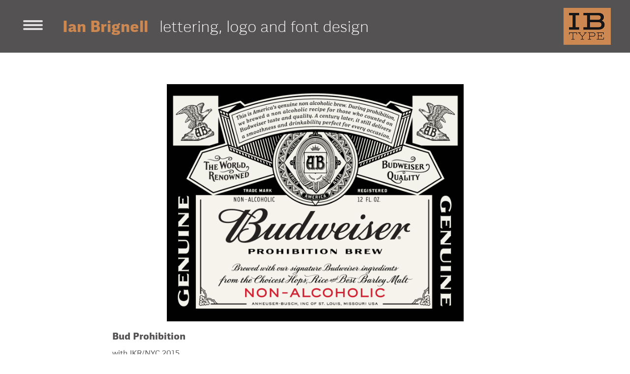

--- FILE ---
content_type: text/html; charset=UTF-8
request_url: https://www.ianbrignell.com/work/bud-prohibiltion/
body_size: 11358
content:
<!DOCTYPE html>
<!--[if IE 7]>
<html class="ie ie7" lang="en-US">
<![endif]-->
<!--[if IE 8]>
<html class="ie ie8" lang="en-US">
<![endif]-->
<!--[if !(IE 7) | !(IE 8)  ]><!-->
<html lang="en-US">
<!--<![endif]-->
<head>

<meta name="author" content="Ian Brignell">
<meta name="keywords" content="Ian Brignell, Ian Brignall, Ian Brignel, Lettering design, hand lettering, custom lettering, logo design, typographic design, wordmark design, brand design, corporate branding, brand, branding, type, typography, font, font design, custom font, lettering, wordmark, logo, identity, corporate identity, identities">
<meta name="description" content="Lettering, logo and font designer based in Toronto.">
<meta name="city" content="Somewhere in Toronto">
<meta charset="UTF-8" />
<meta name="viewport" content="initial-scale=1, width=device-width">


<!-- Facebook open graph meta tags -->
<meta property="og:site_name" content="Ian Brignell - Lettering Design"/>
<meta property="og:image" content="http://www.ianbrignell.com/wp-content/themes/brignell/pix/lettering.png"/>

<title>IBTYPE |   Bud Prohibition</title>

<link rel="profile" href="http://gmpg.org/xfn/11" />
<link rel="pingback" href="https://www.ianbrignell.com/xmlrpc.php" />


<title>Bud Prohibition &#8211; IBTYPE</title>
<meta name='robots' content='max-image-preview:large' />
<link rel="alternate" type="application/rss+xml" title="IBTYPE &raquo; Feed" href="https://www.ianbrignell.com/feed/" />
<link rel="alternate" type="application/rss+xml" title="IBTYPE &raquo; Comments Feed" href="https://www.ianbrignell.com/comments/feed/" />
<script type="text/javascript">
window._wpemojiSettings = {"baseUrl":"https:\/\/s.w.org\/images\/core\/emoji\/14.0.0\/72x72\/","ext":".png","svgUrl":"https:\/\/s.w.org\/images\/core\/emoji\/14.0.0\/svg\/","svgExt":".svg","source":{"concatemoji":"https:\/\/www.ianbrignell.com\/wp-includes\/js\/wp-emoji-release.min.js?ver=6.3.7"}};
/*! This file is auto-generated */
!function(i,n){var o,s,e;function c(e){try{var t={supportTests:e,timestamp:(new Date).valueOf()};sessionStorage.setItem(o,JSON.stringify(t))}catch(e){}}function p(e,t,n){e.clearRect(0,0,e.canvas.width,e.canvas.height),e.fillText(t,0,0);var t=new Uint32Array(e.getImageData(0,0,e.canvas.width,e.canvas.height).data),r=(e.clearRect(0,0,e.canvas.width,e.canvas.height),e.fillText(n,0,0),new Uint32Array(e.getImageData(0,0,e.canvas.width,e.canvas.height).data));return t.every(function(e,t){return e===r[t]})}function u(e,t,n){switch(t){case"flag":return n(e,"\ud83c\udff3\ufe0f\u200d\u26a7\ufe0f","\ud83c\udff3\ufe0f\u200b\u26a7\ufe0f")?!1:!n(e,"\ud83c\uddfa\ud83c\uddf3","\ud83c\uddfa\u200b\ud83c\uddf3")&&!n(e,"\ud83c\udff4\udb40\udc67\udb40\udc62\udb40\udc65\udb40\udc6e\udb40\udc67\udb40\udc7f","\ud83c\udff4\u200b\udb40\udc67\u200b\udb40\udc62\u200b\udb40\udc65\u200b\udb40\udc6e\u200b\udb40\udc67\u200b\udb40\udc7f");case"emoji":return!n(e,"\ud83e\udef1\ud83c\udffb\u200d\ud83e\udef2\ud83c\udfff","\ud83e\udef1\ud83c\udffb\u200b\ud83e\udef2\ud83c\udfff")}return!1}function f(e,t,n){var r="undefined"!=typeof WorkerGlobalScope&&self instanceof WorkerGlobalScope?new OffscreenCanvas(300,150):i.createElement("canvas"),a=r.getContext("2d",{willReadFrequently:!0}),o=(a.textBaseline="top",a.font="600 32px Arial",{});return e.forEach(function(e){o[e]=t(a,e,n)}),o}function t(e){var t=i.createElement("script");t.src=e,t.defer=!0,i.head.appendChild(t)}"undefined"!=typeof Promise&&(o="wpEmojiSettingsSupports",s=["flag","emoji"],n.supports={everything:!0,everythingExceptFlag:!0},e=new Promise(function(e){i.addEventListener("DOMContentLoaded",e,{once:!0})}),new Promise(function(t){var n=function(){try{var e=JSON.parse(sessionStorage.getItem(o));if("object"==typeof e&&"number"==typeof e.timestamp&&(new Date).valueOf()<e.timestamp+604800&&"object"==typeof e.supportTests)return e.supportTests}catch(e){}return null}();if(!n){if("undefined"!=typeof Worker&&"undefined"!=typeof OffscreenCanvas&&"undefined"!=typeof URL&&URL.createObjectURL&&"undefined"!=typeof Blob)try{var e="postMessage("+f.toString()+"("+[JSON.stringify(s),u.toString(),p.toString()].join(",")+"));",r=new Blob([e],{type:"text/javascript"}),a=new Worker(URL.createObjectURL(r),{name:"wpTestEmojiSupports"});return void(a.onmessage=function(e){c(n=e.data),a.terminate(),t(n)})}catch(e){}c(n=f(s,u,p))}t(n)}).then(function(e){for(var t in e)n.supports[t]=e[t],n.supports.everything=n.supports.everything&&n.supports[t],"flag"!==t&&(n.supports.everythingExceptFlag=n.supports.everythingExceptFlag&&n.supports[t]);n.supports.everythingExceptFlag=n.supports.everythingExceptFlag&&!n.supports.flag,n.DOMReady=!1,n.readyCallback=function(){n.DOMReady=!0}}).then(function(){return e}).then(function(){var e;n.supports.everything||(n.readyCallback(),(e=n.source||{}).concatemoji?t(e.concatemoji):e.wpemoji&&e.twemoji&&(t(e.twemoji),t(e.wpemoji)))}))}((window,document),window._wpemojiSettings);
</script>
<style type="text/css">
img.wp-smiley,
img.emoji {
	display: inline !important;
	border: none !important;
	box-shadow: none !important;
	height: 1em !important;
	width: 1em !important;
	margin: 0 0.07em !important;
	vertical-align: -0.1em !important;
	background: none !important;
	padding: 0 !important;
}
</style>
	<link rel='stylesheet' id='wp-block-library-css' href='https://www.ianbrignell.com/wp-includes/css/dist/block-library/style.min.css?ver=6.3.7' type='text/css' media='all' />
<style id='classic-theme-styles-inline-css' type='text/css'>
/*! This file is auto-generated */
.wp-block-button__link{color:#fff;background-color:#32373c;border-radius:9999px;box-shadow:none;text-decoration:none;padding:calc(.667em + 2px) calc(1.333em + 2px);font-size:1.125em}.wp-block-file__button{background:#32373c;color:#fff;text-decoration:none}
</style>
<style id='global-styles-inline-css' type='text/css'>
body{--wp--preset--color--black: #000000;--wp--preset--color--cyan-bluish-gray: #abb8c3;--wp--preset--color--white: #ffffff;--wp--preset--color--pale-pink: #f78da7;--wp--preset--color--vivid-red: #cf2e2e;--wp--preset--color--luminous-vivid-orange: #ff6900;--wp--preset--color--luminous-vivid-amber: #fcb900;--wp--preset--color--light-green-cyan: #7bdcb5;--wp--preset--color--vivid-green-cyan: #00d084;--wp--preset--color--pale-cyan-blue: #8ed1fc;--wp--preset--color--vivid-cyan-blue: #0693e3;--wp--preset--color--vivid-purple: #9b51e0;--wp--preset--gradient--vivid-cyan-blue-to-vivid-purple: linear-gradient(135deg,rgba(6,147,227,1) 0%,rgb(155,81,224) 100%);--wp--preset--gradient--light-green-cyan-to-vivid-green-cyan: linear-gradient(135deg,rgb(122,220,180) 0%,rgb(0,208,130) 100%);--wp--preset--gradient--luminous-vivid-amber-to-luminous-vivid-orange: linear-gradient(135deg,rgba(252,185,0,1) 0%,rgba(255,105,0,1) 100%);--wp--preset--gradient--luminous-vivid-orange-to-vivid-red: linear-gradient(135deg,rgba(255,105,0,1) 0%,rgb(207,46,46) 100%);--wp--preset--gradient--very-light-gray-to-cyan-bluish-gray: linear-gradient(135deg,rgb(238,238,238) 0%,rgb(169,184,195) 100%);--wp--preset--gradient--cool-to-warm-spectrum: linear-gradient(135deg,rgb(74,234,220) 0%,rgb(151,120,209) 20%,rgb(207,42,186) 40%,rgb(238,44,130) 60%,rgb(251,105,98) 80%,rgb(254,248,76) 100%);--wp--preset--gradient--blush-light-purple: linear-gradient(135deg,rgb(255,206,236) 0%,rgb(152,150,240) 100%);--wp--preset--gradient--blush-bordeaux: linear-gradient(135deg,rgb(254,205,165) 0%,rgb(254,45,45) 50%,rgb(107,0,62) 100%);--wp--preset--gradient--luminous-dusk: linear-gradient(135deg,rgb(255,203,112) 0%,rgb(199,81,192) 50%,rgb(65,88,208) 100%);--wp--preset--gradient--pale-ocean: linear-gradient(135deg,rgb(255,245,203) 0%,rgb(182,227,212) 50%,rgb(51,167,181) 100%);--wp--preset--gradient--electric-grass: linear-gradient(135deg,rgb(202,248,128) 0%,rgb(113,206,126) 100%);--wp--preset--gradient--midnight: linear-gradient(135deg,rgb(2,3,129) 0%,rgb(40,116,252) 100%);--wp--preset--font-size--small: 13px;--wp--preset--font-size--medium: 20px;--wp--preset--font-size--large: 36px;--wp--preset--font-size--x-large: 42px;--wp--preset--spacing--20: 0.44rem;--wp--preset--spacing--30: 0.67rem;--wp--preset--spacing--40: 1rem;--wp--preset--spacing--50: 1.5rem;--wp--preset--spacing--60: 2.25rem;--wp--preset--spacing--70: 3.38rem;--wp--preset--spacing--80: 5.06rem;--wp--preset--shadow--natural: 6px 6px 9px rgba(0, 0, 0, 0.2);--wp--preset--shadow--deep: 12px 12px 50px rgba(0, 0, 0, 0.4);--wp--preset--shadow--sharp: 6px 6px 0px rgba(0, 0, 0, 0.2);--wp--preset--shadow--outlined: 6px 6px 0px -3px rgba(255, 255, 255, 1), 6px 6px rgba(0, 0, 0, 1);--wp--preset--shadow--crisp: 6px 6px 0px rgba(0, 0, 0, 1);}:where(.is-layout-flex){gap: 0.5em;}:where(.is-layout-grid){gap: 0.5em;}body .is-layout-flow > .alignleft{float: left;margin-inline-start: 0;margin-inline-end: 2em;}body .is-layout-flow > .alignright{float: right;margin-inline-start: 2em;margin-inline-end: 0;}body .is-layout-flow > .aligncenter{margin-left: auto !important;margin-right: auto !important;}body .is-layout-constrained > .alignleft{float: left;margin-inline-start: 0;margin-inline-end: 2em;}body .is-layout-constrained > .alignright{float: right;margin-inline-start: 2em;margin-inline-end: 0;}body .is-layout-constrained > .aligncenter{margin-left: auto !important;margin-right: auto !important;}body .is-layout-constrained > :where(:not(.alignleft):not(.alignright):not(.alignfull)){max-width: var(--wp--style--global--content-size);margin-left: auto !important;margin-right: auto !important;}body .is-layout-constrained > .alignwide{max-width: var(--wp--style--global--wide-size);}body .is-layout-flex{display: flex;}body .is-layout-flex{flex-wrap: wrap;align-items: center;}body .is-layout-flex > *{margin: 0;}body .is-layout-grid{display: grid;}body .is-layout-grid > *{margin: 0;}:where(.wp-block-columns.is-layout-flex){gap: 2em;}:where(.wp-block-columns.is-layout-grid){gap: 2em;}:where(.wp-block-post-template.is-layout-flex){gap: 1.25em;}:where(.wp-block-post-template.is-layout-grid){gap: 1.25em;}.has-black-color{color: var(--wp--preset--color--black) !important;}.has-cyan-bluish-gray-color{color: var(--wp--preset--color--cyan-bluish-gray) !important;}.has-white-color{color: var(--wp--preset--color--white) !important;}.has-pale-pink-color{color: var(--wp--preset--color--pale-pink) !important;}.has-vivid-red-color{color: var(--wp--preset--color--vivid-red) !important;}.has-luminous-vivid-orange-color{color: var(--wp--preset--color--luminous-vivid-orange) !important;}.has-luminous-vivid-amber-color{color: var(--wp--preset--color--luminous-vivid-amber) !important;}.has-light-green-cyan-color{color: var(--wp--preset--color--light-green-cyan) !important;}.has-vivid-green-cyan-color{color: var(--wp--preset--color--vivid-green-cyan) !important;}.has-pale-cyan-blue-color{color: var(--wp--preset--color--pale-cyan-blue) !important;}.has-vivid-cyan-blue-color{color: var(--wp--preset--color--vivid-cyan-blue) !important;}.has-vivid-purple-color{color: var(--wp--preset--color--vivid-purple) !important;}.has-black-background-color{background-color: var(--wp--preset--color--black) !important;}.has-cyan-bluish-gray-background-color{background-color: var(--wp--preset--color--cyan-bluish-gray) !important;}.has-white-background-color{background-color: var(--wp--preset--color--white) !important;}.has-pale-pink-background-color{background-color: var(--wp--preset--color--pale-pink) !important;}.has-vivid-red-background-color{background-color: var(--wp--preset--color--vivid-red) !important;}.has-luminous-vivid-orange-background-color{background-color: var(--wp--preset--color--luminous-vivid-orange) !important;}.has-luminous-vivid-amber-background-color{background-color: var(--wp--preset--color--luminous-vivid-amber) !important;}.has-light-green-cyan-background-color{background-color: var(--wp--preset--color--light-green-cyan) !important;}.has-vivid-green-cyan-background-color{background-color: var(--wp--preset--color--vivid-green-cyan) !important;}.has-pale-cyan-blue-background-color{background-color: var(--wp--preset--color--pale-cyan-blue) !important;}.has-vivid-cyan-blue-background-color{background-color: var(--wp--preset--color--vivid-cyan-blue) !important;}.has-vivid-purple-background-color{background-color: var(--wp--preset--color--vivid-purple) !important;}.has-black-border-color{border-color: var(--wp--preset--color--black) !important;}.has-cyan-bluish-gray-border-color{border-color: var(--wp--preset--color--cyan-bluish-gray) !important;}.has-white-border-color{border-color: var(--wp--preset--color--white) !important;}.has-pale-pink-border-color{border-color: var(--wp--preset--color--pale-pink) !important;}.has-vivid-red-border-color{border-color: var(--wp--preset--color--vivid-red) !important;}.has-luminous-vivid-orange-border-color{border-color: var(--wp--preset--color--luminous-vivid-orange) !important;}.has-luminous-vivid-amber-border-color{border-color: var(--wp--preset--color--luminous-vivid-amber) !important;}.has-light-green-cyan-border-color{border-color: var(--wp--preset--color--light-green-cyan) !important;}.has-vivid-green-cyan-border-color{border-color: var(--wp--preset--color--vivid-green-cyan) !important;}.has-pale-cyan-blue-border-color{border-color: var(--wp--preset--color--pale-cyan-blue) !important;}.has-vivid-cyan-blue-border-color{border-color: var(--wp--preset--color--vivid-cyan-blue) !important;}.has-vivid-purple-border-color{border-color: var(--wp--preset--color--vivid-purple) !important;}.has-vivid-cyan-blue-to-vivid-purple-gradient-background{background: var(--wp--preset--gradient--vivid-cyan-blue-to-vivid-purple) !important;}.has-light-green-cyan-to-vivid-green-cyan-gradient-background{background: var(--wp--preset--gradient--light-green-cyan-to-vivid-green-cyan) !important;}.has-luminous-vivid-amber-to-luminous-vivid-orange-gradient-background{background: var(--wp--preset--gradient--luminous-vivid-amber-to-luminous-vivid-orange) !important;}.has-luminous-vivid-orange-to-vivid-red-gradient-background{background: var(--wp--preset--gradient--luminous-vivid-orange-to-vivid-red) !important;}.has-very-light-gray-to-cyan-bluish-gray-gradient-background{background: var(--wp--preset--gradient--very-light-gray-to-cyan-bluish-gray) !important;}.has-cool-to-warm-spectrum-gradient-background{background: var(--wp--preset--gradient--cool-to-warm-spectrum) !important;}.has-blush-light-purple-gradient-background{background: var(--wp--preset--gradient--blush-light-purple) !important;}.has-blush-bordeaux-gradient-background{background: var(--wp--preset--gradient--blush-bordeaux) !important;}.has-luminous-dusk-gradient-background{background: var(--wp--preset--gradient--luminous-dusk) !important;}.has-pale-ocean-gradient-background{background: var(--wp--preset--gradient--pale-ocean) !important;}.has-electric-grass-gradient-background{background: var(--wp--preset--gradient--electric-grass) !important;}.has-midnight-gradient-background{background: var(--wp--preset--gradient--midnight) !important;}.has-small-font-size{font-size: var(--wp--preset--font-size--small) !important;}.has-medium-font-size{font-size: var(--wp--preset--font-size--medium) !important;}.has-large-font-size{font-size: var(--wp--preset--font-size--large) !important;}.has-x-large-font-size{font-size: var(--wp--preset--font-size--x-large) !important;}
.wp-block-navigation a:where(:not(.wp-element-button)){color: inherit;}
:where(.wp-block-post-template.is-layout-flex){gap: 1.25em;}:where(.wp-block-post-template.is-layout-grid){gap: 1.25em;}
:where(.wp-block-columns.is-layout-flex){gap: 2em;}:where(.wp-block-columns.is-layout-grid){gap: 2em;}
.wp-block-pullquote{font-size: 1.5em;line-height: 1.6;}
</style>
<link rel='stylesheet' id='site-css-css' href='https://www.ianbrignell.com/wp-content/themes/RM-IBRIG2023/dist/assets/css/app.css?ver=6.3.7' type='text/css' media='all' />
<script type='text/javascript' src='https://www.ianbrignell.com/wp-includes/js/jquery/jquery.min.js?ver=3.7.0' id='jquery-core-js'></script>
<script type='text/javascript' src='https://www.ianbrignell.com/wp-includes/js/jquery/jquery-migrate.min.js?ver=3.4.1' id='jquery-migrate-js'></script>
<link rel="https://api.w.org/" href="https://www.ianbrignell.com/wp-json/" /><link rel="canonical" href="https://www.ianbrignell.com/work/bud-prohibiltion/" />
<link rel='shortlink' href='https://www.ianbrignell.com/?p=1304' />
<link rel="alternate" type="application/json+oembed" href="https://www.ianbrignell.com/wp-json/oembed/1.0/embed?url=https%3A%2F%2Fwww.ianbrignell.com%2Fwork%2Fbud-prohibiltion%2F" />
<link rel="alternate" type="text/xml+oembed" href="https://www.ianbrignell.com/wp-json/oembed/1.0/embed?url=https%3A%2F%2Fwww.ianbrignell.com%2Fwork%2Fbud-prohibiltion%2F&#038;format=xml" />


</head>

<body class="work-template-default single single-work postid-1304"><!-- added wrap and push classes here for mobile menu -->

	<header id="masthead" class="top-bar site-header rel grid-container fluid" role="banner">
		<div class="grid-x  width--full">
			<div class="cell small-1 large-1 ">
				<div class="vertalign  height--full hamburger-holder">
					<button class="navbar-toggler hamburger hamburger--spring js-hamburger" type="button" data-toggle="collapse" data-target="#main-nav" aria-controls="" aria-expanded="false" aria-label="Toggle navigation">
						<span class="hamburger-inner"></span>
					</button>
				</div>
			</div>

			<div class=" cell small-9  large-10">
				<div class="vertalign vertalign--left width--full height--full">
				<div class=" site-header__ID site-header__padding ">

					<span class="sh-head brignell-square--b">Ian Brignell</span>
					<span class="sh-tag brignell-square--lt">lettering, logo and font design</span>
					</div>
				</div>
			</div>

				<div class="cell small-2  large-1 rel">
											<a href="https://www.ianbrignell.com" class="site-header__logo">
							<img src="https://www.ianbrignell.com/wp-content/themes/RM-IBRIG2023/pix/B2-IBType-logo-large-2019-167px.png" class="site-header__brand__logo" />
						</a>
										</div>
</div>





			<nav id="site-navigation" class="grid-container fluid abs main-navigation navbar js-navbar js-sticky" role="navigation">
				<div class="grid-x width--full height-full">
					<div class="cell  small-1"></div>
					<div class="small-9 large-10 main-navigation__nav site-header__padding" >
				<div class="menu-main-nav-container"><ul id="menu-main-nav" class="main-nav"><li id="menu-item-1199" class="menu-item menu-item-type-post_type menu-item-object-page menu-item-1199"><a href="https://www.ianbrignell.com/home/">Home</a></li>
<li id="menu-item-2358" class="menu-item menu-item-type-post_type menu-item-object-page menu-item-2358"><a href="https://www.ianbrignell.com/contact/">Contact</a></li>
<li id="menu-item-1204" class="menu-item menu-item-type-post_type menu-item-object-page menu-item-has-children menu-item-1204"><a href="https://www.ianbrignell.com/work/">Work</a>
<ul class="sub-menu">
	<li id="menu-item-1348" class="menu-item menu-item-type-taxonomy menu-item-object-filter menu-item-1348"><a href="https://www.ianbrignell.com/filter/decorative/">Decorative</a></li>
	<li id="menu-item-1345" class="menu-item menu-item-type-taxonomy menu-item-object-filter menu-item-1345"><a href="https://www.ianbrignell.com/filter/fonts/">Fonts</a></li>
	<li id="menu-item-1350" class="menu-item menu-item-type-taxonomy menu-item-object-filter menu-item-1350"><a href="https://www.ianbrignell.com/filter/illustration/">Illustration</a></li>
	<li id="menu-item-1346" class="menu-item menu-item-type-taxonomy menu-item-object-filter menu-item-1346"><a href="https://www.ianbrignell.com/filter/sans-serif/">Sans-Serif</a></li>
	<li id="menu-item-1344" class="menu-item menu-item-type-taxonomy menu-item-object-filter current-work-ancestor current-menu-parent current-work-parent menu-item-1344"><a href="https://www.ianbrignell.com/filter/script/">Script</a></li>
	<li id="menu-item-1347" class="menu-item menu-item-type-taxonomy menu-item-object-filter menu-item-1347"><a href="https://www.ianbrignell.com/filter/serif/">Serif</a></li>
</ul>
</li>
<li id="menu-item-2273" class="menu-item menu-item-type-post_type menu-item-object-page menu-item-2273"><a href="https://www.ianbrignell.com/awards-news/">Awards &amp; News</a></li>
<li id="menu-item-1201" class="menu-item menu-item-type-post_type menu-item-object-page menu-item-1201"><a href="https://www.ianbrignell.com/about-ian-2/">About Ian</a></li>
</ul></div>				
				<div class="menu-main-nav-container">
					<ul class="main-nav">
						<li class="menu-item menu-item-type-post_type menu-item-object-page ">

				<a href='https://www.ianbrignell.com/wp-content/uploads/2024/01/ianbrignell-portfolio.pdf' target="_blank"> Portfolio [PDF]</a>
					</li>
						<li class="menu-item menu-item-type-post_type menu-item-object-page menu-item-has-children menu-item-1204 ">
					<span class="navitem" >Projects</span>

																<ul class="sub-menu sub-menu--projects">
													<li>
								<a href='https://www.ianbrignell.com/work/18/'>
									18 
							</a>
						</li>
													<li>
								<a href='https://www.ianbrignell.com/work/500-largest-employers/'>
									500 Largest Employers 
							</a>
						</li>
													<li>
								<a href='https://www.ianbrignell.com/work/ab-inbev/'>
									AB InBev 
							</a>
						</li>
													<li>
								<a href='https://www.ianbrignell.com/work/aeronautique/'>
									Aeronautique 
							</a>
						</li>
													<li>
								<a href='https://www.ianbrignell.com/work/aloha/'>
									Aloha 
							</a>
						</li>
													<li>
								<a href='https://www.ianbrignell.com/work/alvalle/'>
									Alvalle 
							</a>
						</li>
													<li>
								<a href='https://www.ianbrignell.com/work/always/'>
									Always 
							</a>
						</li>
													<li>
								<a href='https://www.ianbrignell.com/work/anderson-a/'>
									Anderson &#8216;A&#8217; 
							</a>
						</li>
													<li>
								<a href='https://www.ianbrignell.com/work/anniversario-venezuelan-rum/'>
									Anniversario Venezuelan Rum 
							</a>
						</li>
													<li>
								<a href='https://www.ianbrignell.com/work/apple-tree/'>
									Apple Tree 
							</a>
						</li>
													<li>
								<a href='https://www.ianbrignell.com/work/athena/'>
									Athena 
							</a>
						</li>
													<li>
								<a href='https://www.ianbrignell.com/work/attitude/'>
									Attitude 
							</a>
						</li>
													<li>
								<a href='https://www.ianbrignell.com/work/baked-bean-sausage/'>
									Baked Bean &#038; Sausage 
							</a>
						</li>
													<li>
								<a href='https://www.ianbrignell.com/work/bank-of-montreal/'>
									Bank of Montreal 
							</a>
						</li>
													<li>
								<a href='https://www.ianbrignell.com/work/banquet/'>
									Banquet 
							</a>
						</li>
													<li>
								<a href='https://www.ianbrignell.com/work/barrick-gold/'>
									Barrick Gold 
							</a>
						</li>
													<li>
								<a href='https://www.ianbrignell.com/work/bauer/'>
									Bauer 
							</a>
						</li>
													<li>
								<a href='https://www.ianbrignell.com/work/beaulieu-vineyard/'>
									Beaulieu Vineyard 
							</a>
						</li>
													<li>
								<a href='https://www.ianbrignell.com/work/beauty-on-stage/'>
									Beauty on Stage 
							</a>
						</li>
													<li>
								<a href='https://www.ianbrignell.com/work/because-youre-hot/'>
									because you&#8217;re hot 
							</a>
						</li>
													<li>
								<a href='https://www.ianbrignell.com/work/bell/'>
									Bell 
							</a>
						</li>
													<li>
								<a href='https://www.ianbrignell.com/work/bell-slim/'>
									Bell Slim 
							</a>
						</li>
													<li>
								<a href='https://www.ianbrignell.com/work/bertouche-hayles/'>
									Bertouche &#038; Hayles 
							</a>
						</li>
													<li>
								<a href='https://www.ianbrignell.com/work/bigelow-apothecary/'>
									Bigelow Apothecary 
							</a>
						</li>
													<li>
								<a href='https://www.ianbrignell.com/work/bigelow-crest/'>
									Bigelow Crest 
							</a>
						</li>
													<li>
								<a href='https://www.ianbrignell.com/work/bigelow-logo/'>
									Bigelow logo 
							</a>
						</li>
													<li>
								<a href='https://www.ianbrignell.com/work/bigelow-monogram/'>
									Bigelow monogram 
							</a>
						</li>
													<li>
								<a href='https://www.ianbrignell.com/work/black-magic/'>
									Black Magic 
							</a>
						</li>
													<li>
								<a href='https://www.ianbrignell.com/work/blackrock/'>
									BlackRock 
							</a>
						</li>
													<li>
								<a href='https://www.ianbrignell.com/work/blossoms/'>
									Blossoms 
							</a>
						</li>
													<li>
								<a href='https://www.ianbrignell.com/work/blue-corn/'>
									Blue Corn 
							</a>
						</li>
													<li>
								<a href='https://www.ianbrignell.com/work/blue-goose/'>
									Blue Goose 
							</a>
						</li>
													<li>
								<a href='https://www.ianbrignell.com/work/bobbi-brown/'>
									Bobbi Brown 
							</a>
						</li>
													<li>
								<a href='https://www.ianbrignell.com/work/boston-pizza/'>
									Boston Pizza 
							</a>
						</li>
													<li>
								<a href='https://www.ianbrignell.com/work/breyers/'>
									Breyer&#8217;s 
							</a>
						</li>
													<li>
								<a href='https://www.ianbrignell.com/work/brignell-big/'>
									Brignell Big 
							</a>
						</li>
													<li>
								<a href='https://www.ianbrignell.com/work/brignell-square/'>
									Brignell Square 
							</a>
						</li>
													<li>
								<a href='https://www.ianbrignell.com/work/brignell-sunday/'>
									Brignell Sunday 
							</a>
						</li>
													<li>
								<a href='https://www.ianbrignell.com/work/bud-bold-font/'>
									Bud Bold font 
							</a>
						</li>
													<li>
								<a href='https://www.ianbrignell.com/work/bud-crafted-font/'>
									Bud Crafted font 
							</a>
						</li>
													<li>
								<a href='https://www.ianbrignell.com/work/bud-holiday-pack/'>
									Bud Holiday pack 
							</a>
						</li>
													<li>
								<a href='https://www.ianbrignell.com/work/bud-light/'>
									Bud Light 
							</a>
						</li>
													<li>
								<a href='https://www.ianbrignell.com/work/bud-light-black-font/'>
									Bud Light Black font 
							</a>
						</li>
													<li>
								<a href='https://www.ianbrignell.com/work/bud-light-bold-font/'>
									Bud Light Bold font 
							</a>
						</li>
													<li>
								<a href='https://www.ianbrignell.com/work/bud-prohibiltion/'>
									Bud Prohibition 
							</a>
						</li>
													<li>
								<a href='https://www.ianbrignell.com/work/budweiser-america/'>
									Budweiser America 
							</a>
						</li>
													<li>
								<a href='https://www.ianbrignell.com/work/budweiser-bow-tie/'>
									Budweiser Bow tie 
							</a>
						</li>
													<li>
								<a href='https://www.ianbrignell.com/work/work-one/'>
									Budweiser Label Design 
							</a>
						</li>
													<li>
								<a href='https://www.ianbrignell.com/work/bud-special-edition-can/'>
									Budweiser Special Edition can 
							</a>
						</li>
													<li>
								<a href='https://www.ianbrignell.com/work/burger-king/'>
									Burger King 
							</a>
						</li>
													<li>
								<a href='https://www.ianbrignell.com/work/burger-king-arabic/'>
									Burger King Arabic 
							</a>
						</li>
													<li>
								<a href='https://www.ianbrignell.com/work/burger-king-hebrew/'>
									Burger King Hebrew 
							</a>
						</li>
													<li>
								<a href='https://www.ianbrignell.com/work/burger-king-horizontal/'>
									Burger King horizontal 
							</a>
						</li>
													<li>
								<a href='https://www.ianbrignell.com/work/business-500-cover/'>
									Business 500 cover 
							</a>
						</li>
													<li>
								<a href='https://www.ianbrignell.com/work/cafe-chocolat/'>
									Cafe Chocolat 
							</a>
						</li>
													<li>
								<a href='https://www.ianbrignell.com/work/work-two/'>
									Campbell&#8217;s 
							</a>
						</li>
													<li>
								<a href='https://www.ianbrignell.com/work/campbells-condensed/'>
									Campbell&#8217;s Condensed 
							</a>
						</li>
													<li>
								<a href='https://www.ianbrignell.com/work/campbells-gold-seal/'>
									Campbell&#8217;s Gold Seal 
							</a>
						</li>
													<li>
								<a href='https://www.ianbrignell.com/work/canadian-pacific-hotels/'>
									Canadian Pacific Hotels 
							</a>
						</li>
													<li>
								<a href='https://www.ianbrignell.com/work/captain-morgan/'>
									Captain Morgan 
							</a>
						</li>
													<li>
								<a href='https://www.ianbrignell.com/work/captain-morgan-black/'>
									Captain Morgan Black 
							</a>
						</li>
													<li>
								<a href='https://www.ianbrignell.com/work/captain-morgan-limited-edition/'>
									Captain Morgan Limited Edition 
							</a>
						</li>
													<li>
								<a href='https://www.ianbrignell.com/work/captain-morgan-spiced-rum/'>
									Captain Morgan Spiced Rum 
							</a>
						</li>
													<li>
								<a href='https://www.ianbrignell.com/work/caramilk/'>
									Caramilk 
							</a>
						</li>
													<li>
								<a href='https://www.ianbrignell.com/work/cascade-blonde/'>
									Cascade Blonde Whiskey 
							</a>
						</li>
													<li>
								<a href='https://www.ianbrignell.com/work/caswell-massey/'>
									Caswell Massey 
							</a>
						</li>
													<li>
								<a href='https://www.ianbrignell.com/work/chap-stick/'>
									Chap Stick 
							</a>
						</li>
													<li>
								<a href='https://www.ianbrignell.com/work/chapters/'>
									Chapters 
							</a>
						</li>
													<li>
								<a href='https://www.ianbrignell.com/work/charles-river-ventures/'>
									Charles River Ventures 
							</a>
						</li>
													<li>
								<a href='https://www.ianbrignell.com/work/chesterfield-font/'>
									Chesterfield font 
							</a>
						</li>
													<li>
								<a href='https://www.ianbrignell.com/work/chesterfield-logo/'>
									Chesterfield Logo 
							</a>
						</li>
													<li>
								<a href='https://www.ianbrignell.com/work/chewy/'>
									Chewy 
							</a>
						</li>
													<li>
								<a href='https://www.ianbrignell.com/work/chinet/'>
									Chinet 
							</a>
						</li>
													<li>
								<a href='https://www.ianbrignell.com/work/chocolat-royale/'>
									Chocolat Royale 
							</a>
						</li>
													<li>
								<a href='https://www.ianbrignell.com/work/cibc/'>
									CIBC 
							</a>
						</li>
													<li>
								<a href='https://www.ianbrignell.com/work/common-citizen/'>
									common citizen 
							</a>
						</li>
													<li>
								<a href='https://www.ianbrignell.com/work/coors-banquet/'>
									Coors Banquet 
							</a>
						</li>
													<li>
								<a href='https://www.ianbrignell.com/work/coors-light/'>
									Coors Light 
							</a>
						</li>
													<li>
								<a href='https://www.ianbrignell.com/work/council-on-foreign-relations/'>
									Council on Foreign Relations 
							</a>
						</li>
													<li>
								<a href='https://www.ianbrignell.com/work/crazy-uncle/'>
									Crazy Uncle 
							</a>
						</li>
													<li>
								<a href='https://www.ianbrignell.com/work/crown-royal/'>
									Crown Royal 
							</a>
						</li>
													<li>
								<a href='https://www.ianbrignell.com/work/crystal-blue-waters/'>
									Crystal Blue Waters 
							</a>
						</li>
													<li>
								<a href='https://www.ianbrignell.com/work/dairy-box/'>
									Dairy Box 
							</a>
						</li>
													<li>
								<a href='https://www.ianbrignell.com/work/dark-white-spirit/'>
									Dark White Spirit 
							</a>
						</li>
													<li>
								<a href='https://www.ianbrignell.com/work/ddb/'>
									DDB 
							</a>
						</li>
													<li>
								<a href='https://www.ianbrignell.com/work/decade-of-heat/'>
									Decade of Heat 
							</a>
						</li>
													<li>
								<a href='https://www.ianbrignell.com/work/diatom/'>
									Diatom 
							</a>
						</li>
													<li>
								<a href='https://www.ianbrignell.com/work/don-julio-1942/'>
									Don Julio 1942 
							</a>
						</li>
													<li>
								<a href='https://www.ianbrignell.com/work/dove/'>
									Dove 
							</a>
						</li>
													<li>
								<a href='https://www.ianbrignell.com/work/dragonfly/'>
									Dragonfly 
							</a>
						</li>
													<li>
								<a href='https://www.ianbrignell.com/work/dream-baseball/'>
									Dream Baseball 
							</a>
						</li>
													<li>
								<a href='https://www.ianbrignell.com/work/driscolls/'>
									Driscoll&#8217;s 
							</a>
						</li>
													<li>
								<a href='https://www.ianbrignell.com/work/duchess/'>
									Duchess 
							</a>
						</li>
													<li>
								<a href='https://www.ianbrignell.com/work/duracell/'>
									Duracell 
							</a>
						</li>
													<li>
								<a href='https://www.ianbrignell.com/work/elpaso/'>
									elpaso 
							</a>
						</li>
													<li>
								<a href='https://www.ianbrignell.com/work/entenmanns/'>
									Entenmann&#8217;s 
							</a>
						</li>
													<li>
								<a href='https://www.ianbrignell.com/work/estee-lauder-pleasures/'>
									Estée Lauder Pleasures 
							</a>
						</li>
													<li>
								<a href='https://www.ianbrignell.com/work/estee-lauder-pleasures-in-the-garden/'>
									Estée Lauder Pleasures in the Garden 
							</a>
						</li>
													<li>
								<a href='https://www.ianbrignell.com/work/everland/'>
									Everland 
							</a>
						</li>
													<li>
								<a href='https://www.ianbrignell.com/work/face-to-face/'>
									Face to Face 
							</a>
						</li>
													<li>
								<a href='https://www.ianbrignell.com/work/famous-markets/'>
									Famous Markets 
							</a>
						</li>
													<li>
								<a href='https://www.ianbrignell.com/work/feather/'>
									Feather 
							</a>
						</li>
													<li>
								<a href='https://www.ianbrignell.com/work/fin/'>
									Fin 
							</a>
						</li>
													<li>
								<a href='https://www.ianbrignell.com/work/fish/'>
									Fish 
							</a>
						</li>
													<li>
								<a href='https://www.ianbrignell.com/work/flo/'>
									flo 
							</a>
						</li>
													<li>
								<a href='https://www.ianbrignell.com/work/flow-93-5/'>
									flow 93.5 
							</a>
						</li>
													<li>
								<a href='https://www.ianbrignell.com/work/fmav/'>
									FMAV 
							</a>
						</li>
													<li>
								<a href='https://www.ianbrignell.com/work/food-drink/'>
									Food &#038; Drink 
							</a>
						</li>
													<li>
								<a href='https://www.ianbrignell.com/work/foppiano/'>
									Foppiano 
							</a>
						</li>
													<li>
								<a href='https://www.ianbrignell.com/work/fresh-waterfall-mist/'>
									Fresh Waterfall Mist 
							</a>
						</li>
													<li>
								<a href='https://www.ianbrignell.com/work/george-dickel-12/'>
									George Dickel #12 
							</a>
						</li>
													<li>
								<a href='https://www.ianbrignell.com/work/george-dickel-8/'>
									George Dickel #8 
							</a>
						</li>
													<li>
								<a href='https://www.ianbrignell.com/work/work-five/'>
									George Dickel 12 Label 
							</a>
						</li>
													<li>
								<a href='https://www.ianbrignell.com/work/get-brown-this-summer/'>
									Get brown this summer 
							</a>
						</li>
													<li>
								<a href='https://www.ianbrignell.com/work/gevalia/'>
									Gevalia 
							</a>
						</li>
													<li>
								<a href='https://www.ianbrignell.com/work/gilbrea-horse/'>
									Gilbrea horse 
							</a>
						</li>
													<li>
								<a href='https://www.ianbrignell.com/work/givex/'>
									givex 
							</a>
						</li>
													<li>
								<a href='https://www.ianbrignell.com/work/gooderham-worts/'>
									Gooderham &#038; Worts 
							</a>
						</li>
													<li>
								<a href='https://www.ianbrignell.com/work/goose/'>
									goose 
							</a>
						</li>
													<li>
								<a href='https://www.ianbrignell.com/work/hanzell-winery/'>
									Hanzell Winery 
							</a>
						</li>
													<li>
								<a href='https://www.ianbrignell.com/work/harvard-university/'>
									Harvard University 
							</a>
						</li>
													<li>
								<a href='https://www.ianbrignell.com/work/harveys/'>
									Harvey&#8217;s 
							</a>
						</li>
													<li>
								<a href='https://www.ianbrignell.com/work/havana-club/'>
									Havana Club 
							</a>
						</li>
													<li>
								<a href='https://www.ianbrignell.com/work/health-magazine/'>
									Health Magazine 
							</a>
						</li>
													<li>
								<a href='https://www.ianbrignell.com/work/heidlberg/'>
									Heidlberg 
							</a>
						</li>
													<li>
								<a href='https://www.ianbrignell.com/work/hellmanns/'>
									Hellmann&#8217;s 
							</a>
						</li>
													<li>
								<a href='https://www.ianbrignell.com/work/hellmuth-font/'>
									Hellmuth font 
							</a>
						</li>
													<li>
								<a href='https://www.ianbrignell.com/work/hersheys/'>
									Hershey&#8217;s 
							</a>
						</li>
													<li>
								<a href='https://www.ianbrignell.com/work/hoegaarden/'>
									Hoegaarden 
							</a>
						</li>
													<li>
								<a href='https://www.ianbrignell.com/work/holiday-stars/'>
									Holiday Stars 
							</a>
						</li>
													<li>
								<a href='https://www.ianbrignell.com/work/hormel/'>
									Hormel 
							</a>
						</li>
													<li>
								<a href='https://www.ianbrignell.com/work/hunts/'>
									Hunt&#8217;s 
							</a>
						</li>
													<li>
								<a href='https://www.ianbrignell.com/work/ib-type/'>
									IB TYPE 
							</a>
						</li>
													<li>
								<a href='https://www.ianbrignell.com/work/imperial/'>
									Imperial 
							</a>
						</li>
													<li>
								<a href='https://www.ianbrignell.com/work/internet/'>
									internet 
							</a>
						</li>
													<li>
								<a href='https://www.ianbrignell.com/work/iron-chief/'>
									Iron Chief 
							</a>
						</li>
													<li>
								<a href='https://www.ianbrignell.com/work/ishares/'>
									iShares 
							</a>
						</li>
													<li>
								<a href='https://www.ianbrignell.com/work/ivey-business-school/'>
									Ivey Business School 
							</a>
						</li>
													<li>
								<a href='https://www.ianbrignell.com/work/jack-daniels/'>
									Jack Daniel&#8217;s 
							</a>
						</li>
													<li>
								<a href='https://www.ianbrignell.com/work/java-springs/'>
									Java Springs 
							</a>
						</li>
													<li>
								<a href='https://www.ianbrignell.com/work/jewels-of-the-oracle/'>
									Jewels of the Oracle 
							</a>
						</li>
													<li>
								<a href='https://www.ianbrignell.com/work/jody-hewgill/'>
									Jody Hewgill 
							</a>
						</li>
													<li>
								<a href='https://www.ianbrignell.com/work/jose-cuervo/'>
									Jose Cuervo 
							</a>
						</li>
													<li>
								<a href='https://www.ianbrignell.com/work/karen-perlmutter/'>
									Karen Perlmutter 
							</a>
						</li>
													<li>
								<a href='https://www.ianbrignell.com/work/kashi/'>
									Kashi 
							</a>
						</li>
													<li>
								<a href='https://www.ianbrignell.com/work/kentucky/'>
									Kentucky 
							</a>
						</li>
													<li>
								<a href='https://www.ianbrignell.com/work/ky-touch-font/'>
									KY Touch font 
							</a>
						</li>
													<li>
								<a href='https://www.ianbrignell.com/work/la-nouba/'>
									La Nouba 
							</a>
						</li>
													<li>
								<a href='https://www.ianbrignell.com/work/labatts-150/'>
									Labatt&#8217;s 150 
							</a>
						</li>
													<li>
								<a href='https://www.ianbrignell.com/work/lactantia/'>
									Lactantia 
							</a>
						</li>
													<li>
								<a href='https://www.ianbrignell.com/work/landlords-in-love/'>
									Landlords in Love 
							</a>
						</li>
													<li>
								<a href='https://www.ianbrignell.com/work/lavalife/'>
									lavalife 
							</a>
						</li>
													<li>
								<a href='https://www.ianbrignell.com/work/work-four/'>
									Lay&#8217;s 
							</a>
						</li>
													<li>
								<a href='https://www.ianbrignell.com/work/lays-china/'>
									Lay&#8217;s China 
							</a>
						</li>
													<li>
								<a href='https://www.ianbrignell.com/work/lays-margarita/'>
									Lay&#8217;s Margarita 
							</a>
						</li>
													<li>
								<a href='https://www.ianbrignell.com/work/lays-thailand/'>
									Lay&#8217;s Thailand 
							</a>
						</li>
													<li>
								<a href='https://www.ianbrignell.com/work/lcbo/'>
									LCBO 
							</a>
						</li>
													<li>
								<a href='https://www.ianbrignell.com/work/leaf/'>
									Leaf 
							</a>
						</li>
													<li>
								<a href='https://www.ianbrignell.com/work/leffe/'>
									Leffe 
							</a>
						</li>
													<li>
								<a href='https://www.ianbrignell.com/work/legato/'>
									legato 
							</a>
						</li>
													<li>
								<a href='https://www.ianbrignell.com/work/lemon-fig/'>
									Lemon Fig 
							</a>
						</li>
													<li>
								<a href='https://www.ianbrignell.com/work/lettering/'>
									Lettering 
							</a>
						</li>
													<li>
								<a href='https://www.ianbrignell.com/work/linden-street-brewery/'>
									Linden Street Brewery 
							</a>
						</li>
													<li>
								<a href='https://www.ianbrignell.com/work/mm/'>
									m&#038;m 
							</a>
						</li>
													<li>
								<a href='https://www.ianbrignell.com/work/magram/'>
									Magram 
							</a>
						</li>
													<li>
								<a href='https://www.ianbrignell.com/work/margarita/'>
									Margarita 
							</a>
						</li>
													<li>
								<a href='https://www.ianbrignell.com/work/market-pantry/'>
									Market Pantry 
							</a>
						</li>
													<li>
								<a href='https://www.ianbrignell.com/work/martin-guitars/'>
									Martin Guitars 
							</a>
						</li>
													<li>
								<a href='https://www.ianbrignell.com/work/meet-a-shark/'>
									Meet a Shark 
							</a>
						</li>
													<li>
								<a href='https://www.ianbrignell.com/work/merck/'>
									Merck 
							</a>
						</li>
													<li>
								<a href='https://www.ianbrignell.com/work/merillat/'>
									Merillat 
							</a>
						</li>
													<li>
								<a href='https://www.ianbrignell.com/work/methinks/'>
									methinks 
							</a>
						</li>
													<li>
								<a href='https://www.ianbrignell.com/work/mikasa/'>
									Mikasa 
							</a>
						</li>
													<li>
								<a href='https://www.ianbrignell.com/work/mike/'>
									Mike 
							</a>
						</li>
													<li>
								<a href='https://www.ianbrignell.com/work/milk-logo-2/'>
									Milk logo 
							</a>
						</li>
													<li>
								<a href='https://www.ianbrignell.com/work/milk-spine/'>
									Milk-spine 
							</a>
						</li>
													<li>
								<a href='https://www.ianbrignell.com/work/milk-teeth/'>
									Milk-teeth 
							</a>
						</li>
													<li>
								<a href='https://www.ianbrignell.com/work/milk-weightlifter/'>
									Milk-weightlifter 
							</a>
						</li>
													<li>
								<a href='https://www.ianbrignell.com/work/miller-high-life/'>
									Miller High Life 
							</a>
						</li>
													<li>
								<a href='https://www.ianbrignell.com/work/miller-high-life-light/'>
									Miller High Life Light 
							</a>
						</li>
													<li>
								<a href='https://www.ianbrignell.com/work/mosaik/'>
									Mosaik 
							</a>
						</li>
													<li>
								<a href='https://www.ianbrignell.com/work/muma/'>
									Muma 
							</a>
						</li>
													<li>
								<a href='https://www.ianbrignell.com/work/naturalizer-font/'>
									Naturalizer font 
							</a>
						</li>
													<li>
								<a href='https://www.ianbrignell.com/work/naturalizer-light-font/'>
									Naturalizer Light font 
							</a>
						</li>
													<li>
								<a href='https://www.ianbrignell.com/work/naturalizer-logo/'>
									Naturalizer logo 
							</a>
						</li>
													<li>
								<a href='https://www.ianbrignell.com/work/no-260/'>
									No. 260 
							</a>
						</li>
													<li>
								<a href='https://www.ianbrignell.com/work/northern-brite-beer/'>
									Northern Brite Beer 
							</a>
						</li>
													<li>
								<a href='https://www.ianbrignell.com/work/ornamental-p/'>
									ornamental P 
							</a>
						</li>
													<li>
								<a href='https://www.ianbrignell.com/work/pantene-pro-v/'>
									Pantene Pro-V 
							</a>
						</li>
													<li>
								<a href='https://www.ianbrignell.com/work/work-six/'>
									Paramount Network 
							</a>
						</li>
													<li>
								<a href='https://www.ianbrignell.com/work/parliament/'>
									Parliament 
							</a>
						</li>
													<li>
								<a href='https://www.ianbrignell.com/work/work-seven/'>
									Pepsi 
							</a>
						</li>
													<li>
								<a href='https://www.ianbrignell.com/work/pheasant/'>
									pheasant 
							</a>
						</li>
													<li>
								<a href='https://www.ianbrignell.com/work/playtex/'>
									playtex 
							</a>
						</li>
													<li>
								<a href='https://www.ianbrignell.com/work/plaza-spa/'>
									Plaza Spa 
							</a>
						</li>
													<li>
								<a href='https://www.ianbrignell.com/work/polar-beer/'>
									Polar Beer 
							</a>
						</li>
													<li>
								<a href='https://www.ianbrignell.com/work/pomodoro/'>
									Pomodoro 
							</a>
						</li>
													<li>
								<a href='https://www.ianbrignell.com/work/popeyes/'>
									Popeyes 
							</a>
						</li>
													<li>
								<a href='https://www.ianbrignell.com/work/ports/'>
									Ports 
							</a>
						</li>
													<li>
								<a href='https://www.ianbrignell.com/work/presto-pouches/'>
									Presto Pouches 
							</a>
						</li>
													<li>
								<a href='https://www.ianbrignell.com/work/progressive/'>
									Progressive 
							</a>
						</li>
													<li>
								<a href='https://www.ianbrignell.com/work/puffs/'>
									Puffs 
							</a>
						</li>
													<li>
								<a href='https://www.ianbrignell.com/work/puffs-font/'>
									Puffs font 
							</a>
						</li>
													<li>
								<a href='https://www.ianbrignell.com/work/puritan/'>
									Puritan 
							</a>
						</li>
													<li>
								<a href='https://www.ianbrignell.com/work/ragtime/'>
									Ragtime 
							</a>
						</li>
													<li>
								<a href='https://www.ianbrignell.com/work/rebellion/'>
									Rebellion 
							</a>
						</li>
													<li>
								<a href='https://www.ianbrignell.com/work/reisling/'>
									Reisling 
							</a>
						</li>
													<li>
								<a href='https://www.ianbrignell.com/work/rexall/'>
									Rexall 
							</a>
						</li>
													<li>
								<a href='https://www.ianbrignell.com/work/rickards-logo/'>
									Rickard&#8217;s logo 
							</a>
						</li>
													<li>
								<a href='https://www.ianbrignell.com/work/rickards-script/'>
									Rickard&#8217;s script 
							</a>
						</li>
													<li>
								<a href='https://www.ianbrignell.com/work/romantic-room/'>
									Romantic Room 
							</a>
						</li>
													<li>
								<a href='https://www.ianbrignell.com/work/root-beer/'>
									Root Beer 
							</a>
						</li>
													<li>
								<a href='https://www.ianbrignell.com/work/ruby/'>
									Ruby 
							</a>
						</li>
													<li>
								<a href='https://www.ianbrignell.com/work/sabritas/'>
									Sabritas 
							</a>
						</li>
													<li>
								<a href='https://www.ianbrignell.com/work/santa-teresa-rum/'>
									santa Teresa Rum 
							</a>
						</li>
													<li>
								<a href='https://www.ianbrignell.com/work/saturday-night-magazine/'>
									Saturday Night magazine 
							</a>
						</li>
													<li>
								<a href='https://www.ianbrignell.com/work/schwans/'>
									Schwan&#8217;s 
							</a>
						</li>
													<li>
								<a href='https://www.ianbrignell.com/work/scope/'>
									Scope 
							</a>
						</li>
													<li>
								<a href='https://www.ianbrignell.com/work/seagrams-seven/'>
									Seagram&#8217;s Seven 
							</a>
						</li>
													<li>
								<a href='https://www.ianbrignell.com/work/secret/'>
									Secret 
							</a>
						</li>
													<li>
								<a href='https://www.ianbrignell.com/work/work-three/'>
									Share a Coke 
							</a>
						</li>
													<li>
								<a href='https://www.ianbrignell.com/work/shaw/'>
									Shaw 
							</a>
						</li>
													<li>
								<a href='https://www.ianbrignell.com/work/shaw-bold-font/'>
									Shaw Bold font 
							</a>
						</li>
													<li>
								<a href='https://www.ianbrignell.com/work/silk/'>
									Silk 
							</a>
						</li>
													<li>
								<a href='https://www.ianbrignell.com/work/smartalk/'>
									SmarTalk 
							</a>
						</li>
													<li>
								<a href='https://www.ianbrignell.com/work/smiles-n-chuckles/'>
									Smiles &#8216;n Chuckles 
							</a>
						</li>
													<li>
								<a href='https://www.ianbrignell.com/work/smirnoff/'>
									Smirnoff 
							</a>
						</li>
													<li>
								<a href='https://www.ianbrignell.com/work/smirnoff-caesar/'>
									Smirnoff Caesar 
							</a>
						</li>
													<li>
								<a href='https://www.ianbrignell.com/work/smirnoff-nordic-berries/'>
									Smirnoff Nordic Berries 
							</a>
						</li>
													<li>
								<a href='https://www.ianbrignell.com/work/smithfield/'>
									Smithfield 
							</a>
						</li>
													<li>
								<a href='https://www.ianbrignell.com/work/smokin-hot-font/'>
									Smokin&#8217; Hot font 
							</a>
						</li>
													<li>
								<a href='https://www.ianbrignell.com/work/snackrisps/'>
									Snackrisps 
							</a>
						</li>
													<li>
								<a href='https://www.ianbrignell.com/work/soupe-du-jour/'>
									Soupe du jour 
							</a>
						</li>
													<li>
								<a href='https://www.ianbrignell.com/work/stag/'>
									Stag 
							</a>
						</li>
													<li>
								<a href='https://www.ianbrignell.com/work/starring/'>
									Starring 
							</a>
						</li>
													<li>
								<a href='https://www.ianbrignell.com/work/stingrays/'>
									Stingrays 
							</a>
						</li>
													<li>
								<a href='https://www.ianbrignell.com/work/stylus/'>
									Stylus 
							</a>
						</li>
													<li>
								<a href='https://www.ianbrignell.com/work/subway/'>
									Subway 
							</a>
						</li>
													<li>
								<a href='https://www.ianbrignell.com/work/subway-footlong-font/'>
									Subway Footlong font 
							</a>
						</li>
													<li>
								<a href='https://www.ianbrignell.com/work/subway-six-inch-font/'>
									Subway Six-Inch font 
							</a>
						</li>
													<li>
								<a href='https://www.ianbrignell.com/work/1281/'>
									Subway symbol 
							</a>
						</li>
													<li>
								<a href='https://www.ianbrignell.com/work/summer-brew/'>
									Summer Brew 
							</a>
						</li>
													<li>
								<a href='https://www.ianbrignell.com/work/sunwheat/'>
									Sunwheat 
							</a>
						</li>
													<li>
								<a href='https://www.ianbrignell.com/work/sweet-georgia/'>
									Sweet Georgia 
							</a>
						</li>
													<li>
								<a href='https://www.ianbrignell.com/work/swiss-chalet/'>
									Swiss Chalet 
							</a>
						</li>
													<li>
								<a href='https://www.ianbrignell.com/work/tanqueray-rangpur/'>
									Tanqueray Rangpur 
							</a>
						</li>
													<li>
								<a href='https://www.ianbrignell.com/work/telefonica/'>
									Telefonica 
							</a>
						</li>
													<li>
								<a href='https://www.ianbrignell.com/work/test-our-metal/'>
									Test Our Metal 
							</a>
						</li>
													<li>
								<a href='https://www.ianbrignell.com/work/thai-beef/'>
									Thai Beef 
							</a>
						</li>
													<li>
								<a href='https://www.ianbrignell.com/work/the-cure-for-death-by-lightening/'>
									The Cure for Death by Lightening 
							</a>
						</li>
													<li>
								<a href='https://www.ianbrignell.com/work/the-room/'>
									The Room 
							</a>
						</li>
													<li>
								<a href='https://www.ianbrignell.com/work/think-big/'>
									Think Big 
							</a>
						</li>
													<li>
								<a href='https://www.ianbrignell.com/work/tonys/'>
									Tony&#8217;s 
							</a>
						</li>
													<li>
								<a href='https://www.ianbrignell.com/work/torys/'>
									Torys 
							</a>
						</li>
													<li>
								<a href='https://www.ianbrignell.com/work/tour-pacific-bird/'>
									Tour Pacific bird 
							</a>
						</li>
													<li>
								<a href='https://www.ianbrignell.com/work/transalta/'>
									TransAlta 
							</a>
						</li>
													<li>
								<a href='https://www.ianbrignell.com/work/tropicana/'>
									Tropicana 
							</a>
						</li>
													<li>
								<a href='https://www.ianbrignell.com/work/trousdales/'>
									Trousdale&#8217;s 
							</a>
						</li>
													<li>
								<a href='https://www.ianbrignell.com/work/turtles/'>
									Turtles 
							</a>
						</li>
													<li>
								<a href='https://www.ianbrignell.com/work/vacation-postcard/'>
									Vacation postcard 
							</a>
						</li>
													<li>
								<a href='https://www.ianbrignell.com/work/vacation-postcard-2/'>
									Vacation Postcard 
							</a>
						</li>
													<li>
								<a href='https://www.ianbrignell.com/work/valencia-orange/'>
									Valencia Orange 
							</a>
						</li>
													<li>
								<a href='https://www.ianbrignell.com/work/varathane/'>
									Varathane 
							</a>
						</li>
													<li>
								<a href='https://www.ianbrignell.com/work/vaseline/'>
									Vaseline 
							</a>
						</li>
													<li>
								<a href='https://www.ianbrignell.com/work/virtek/'>
									Virtek 
							</a>
						</li>
													<li>
								<a href='https://www.ianbrignell.com/work/western-university/'>
									Western University 
							</a>
						</li>
													<li>
								<a href='https://www.ianbrignell.com/work/wheaton-river-minerals/'>
									Wheaton River Minerals 
							</a>
						</li>
													<li>
								<a href='https://www.ianbrignell.com/work/wild-turkey-bourbon/'>
									Wild Turkey Bourbon 
							</a>
						</li>
													<li>
								<a href='https://www.ianbrignell.com/work/wild-turkey-rare-breed/'>
									Wild Turkey Rare Breed 
							</a>
						</li>
													<li>
								<a href='https://www.ianbrignell.com/work/william-blair/'>
									William Blair 
							</a>
						</li>
													<li>
								<a href='https://www.ianbrignell.com/work/winter-brew/'>
									Winter Brew 
							</a>
						</li>
													<li>
								<a href='https://www.ianbrignell.com/work/wisers-quality-seal/'>
									Wiser&#8217;s 10 year old Whisky quality Seal 
							</a>
						</li>
													<li>
								<a href='https://www.ianbrignell.com/work/wisers-18-year-old-whisky-quality-seal/'>
									Wiser&#8217;s 18 year old Whisky quality seal 
							</a>
						</li>
													<li>
								<a href='https://www.ianbrignell.com/work/wisers-logo/'>
									Wiser&#8217;s Canadian Whisky 
							</a>
						</li>
													<li>
								<a href='https://www.ianbrignell.com/work/wisk/'>
									Wisk 
							</a>
						</li>
													<li>
								<a href='https://www.ianbrignell.com/work/world-cinema/'>
									World Cinema 
							</a>
						</li>
													<li>
								<a href='https://www.ianbrignell.com/work/youre-invited/'>
									You&#8217;re Invited 
							</a>
						</li>
											</ul>
						
									</li>
				</ul>


				</div>
</div>
<div class="cell small-collapse large-1"></div>

							</nav><!-- #site-navigation -->
	</header><!-- #masthead -->

	<div id="main" class="wrapper">
<section class="grid-container fluid  rel ">
  <div class="grid-x grid-margin-x height--full work" >
    <div class="cell small-1 medium-2"></div>
      <div class="cell small-10 medium-8">
        
  <div class="width--full height--full rel work--modal__window js-modal--img " style="background-image:url('https://www.ianbrignell.com/wp-content/uploads/2023/12/Bud-Prohibition.png ')" data-prev="1873" data-next="1136"  data-cat="" data-tax=""></div>
  <div class="work--modal__infoblock width--full">

    <h3>Bud Prohibition</h3>
          <p style="margin-bottom:0;">with JKR/NYC  2015</p>
              <p>custom lettering for logo and all words on the Prohibition front label</p>
                <ul class="work--modal__infoblock__list">
          <li><a href="https://www.ianbrignell.com/work" class="btn btn--list">View All</a></li>
                      <li>
              <a href="https://www.ianbrignell.com/filter/script" class="btn btn--list ">

              Script              </a>
            </li>
                  </ul>
      <div class=" work__linked">
    <h3>Linked Projects</h3>
      <div class="grid-x grid-margin-x work--modal__linked">
                      <div class="cell small-4" >
          <div class="work--gallery__grid  rel" style="background-image:url(https://www.ianbrignell.com/wp-content/uploads/2023/07/Budweiser-new.png);">
            <a href="javascript:void(0)" class="work--gallery__grid__btn js-linked" data-linked="1">
            </a>
          </div>
        </div>

              <div class="cell small-4" >
          <div class="work--gallery__grid  rel" style="background-image:url(https://www.ianbrignell.com/wp-content/uploads/2023/12/Bud-Bold-font.png);">
            <a href="javascript:void(0)" class="work--gallery__grid__btn js-linked" data-linked="2">
            </a>
          </div>
        </div>

              <div class="cell small-4" >
          <div class="work--gallery__grid  rel" style="background-image:url(https://www.ianbrignell.com/wp-content/uploads/2023/12/Bud-Crafted-font.png);">
            <a href="javascript:void(0)" class="work--gallery__grid__btn js-linked" data-linked="3">
            </a>
          </div>
        </div>

            </div>

      <div class=" width--full height--full work work--modal work--modal--linked  js-modal--linked abs bk--ltgray">
        <div class="grid-container width--full work--modal__holder">
          <div class="grid-x grid-margin-x height--full">
            <div class="cell small-12 medium-10 medium-offset-1  rel">

              <div class="chevron-holder rel">
                <div class="chevron-holder__box chevron-holder__box--linked">
                <div class="chevron-but">
                    <div class="chevron left js-chevron--linked js-back"></div>
                </div>
                <div class="chevron-but">
                  <div class="chevron right  js-chevron--linked js-forward">  </div>
                </div>
                </div>
                <div class="return-but">
                  <a class="js-close--linked">< Return  </a>
                </div>
              </div>
                                                          <div class="width--full height--full rel js-modal--window--linked work--modal--linked__holder" data-li="1">
                <div class="width--full height--full rel work--modal__window js-modal--img--linked " style="background-image:url('https://www.ianbrignell.com/wp-content/uploads/2023/07/Budweiser-new.png')" ></div>
                <div class="work--modal__infoblock width--full">
                  <h3>Budweiser Label Design</h3>
                  <p><a href="https://www.ianbrignell.com/work/work-one/">View This Project</a></p>
                </div>
              </div>
                                          <div class="width--full height--full rel js-modal--window--linked work--modal--linked__holder" data-li="2">
                <div class="width--full height--full rel work--modal__window js-modal--img--linked " style="background-image:url('https://www.ianbrignell.com/wp-content/uploads/2023/12/Bud-Bold-font.png')" ></div>
                <div class="work--modal__infoblock width--full">
                  <h3>Bud Bold font</h3>
                  <p><a href="https://www.ianbrignell.com/work/bud-bold-font/">View This Project</a></p>
                </div>
              </div>
                                          <div class="width--full height--full rel js-modal--window--linked work--modal--linked__holder" data-li="3">
                <div class="width--full height--full rel work--modal__window js-modal--img--linked " style="background-image:url('https://www.ianbrignell.com/wp-content/uploads/2023/12/Bud-Crafted-font.png')" ></div>
                <div class="work--modal__infoblock width--full">
                  <h3>Bud Crafted font</h3>
                  <p><a href="https://www.ianbrignell.com/work/bud-crafted-font/">View This Project</a></p>
                </div>
              </div>
            
            <div class="js-transition work--modal__loader "></div>
          </div>
        </div>
      </div>


</div>

  </div>

  </div>
           		</div><!-- #content -->
      <div class="cell small-1 medium-2"></div>

  	</div><!-- #primary -->




      </div>
<div class="cell small-2 "></div>
</section>




	<footer id="colophon" role="contentinfo" class="grid-container fluid site-footer">
        <div class="grid-x grid-margin-x site-info">
					<div class="cell small-1"></div>
				<div class="cell small-5 large-3">
						<h4 class='f--upper'>IBTYPE</h4>
					<div class="menu-main-nav-container"><ul id="menu-main-nav-1" class="navbar-nav"><li class="menu-item menu-item-type-post_type menu-item-object-page menu-item-1199"><a href="https://www.ianbrignell.com/home/">Home</a></li>
<li class="menu-item menu-item-type-post_type menu-item-object-page menu-item-2358"><a href="https://www.ianbrignell.com/contact/">Contact</a></li>
<li class="menu-item menu-item-type-post_type menu-item-object-page menu-item-has-children menu-item-1204"><a href="https://www.ianbrignell.com/work/">Work</a>
<ul class="sub-menu">
	<li class="menu-item menu-item-type-taxonomy menu-item-object-filter menu-item-1348"><a href="https://www.ianbrignell.com/filter/decorative/">Decorative</a></li>
	<li class="menu-item menu-item-type-taxonomy menu-item-object-filter menu-item-1345"><a href="https://www.ianbrignell.com/filter/fonts/">Fonts</a></li>
	<li class="menu-item menu-item-type-taxonomy menu-item-object-filter menu-item-1350"><a href="https://www.ianbrignell.com/filter/illustration/">Illustration</a></li>
	<li class="menu-item menu-item-type-taxonomy menu-item-object-filter menu-item-1346"><a href="https://www.ianbrignell.com/filter/sans-serif/">Sans-Serif</a></li>
	<li class="menu-item menu-item-type-taxonomy menu-item-object-filter current-work-ancestor current-menu-parent current-work-parent menu-item-1344"><a href="https://www.ianbrignell.com/filter/script/">Script</a></li>
	<li class="menu-item menu-item-type-taxonomy menu-item-object-filter menu-item-1347"><a href="https://www.ianbrignell.com/filter/serif/">Serif</a></li>
</ul>
</li>
<li class="menu-item menu-item-type-post_type menu-item-object-page menu-item-2273"><a href="https://www.ianbrignell.com/awards-news/">Awards &amp; News</a></li>
<li class="menu-item menu-item-type-post_type menu-item-object-page menu-item-1201"><a href="https://www.ianbrignell.com/about-ian-2/">About Ian</a></li>
</ul></div>
				</div>
			<div class="cell small-5 large-4">
				<h4 class='f--upper'>Founders</h4>
				<p class="f--upper txt--secondary"><a href="https://ca.linkedin.com/in/ian-brignell-33244b32" target="_blank"> Ian Brignell <i class="fab fa-linkedin"></i></a></p>
				<p class="f--upper txt--secondary"><a href="https://uk.linkedin.com/in/catherine-a-o-toole-524a2a16" target="_blank">Catherine O'Toole <i class="fab fa-linkedin"></i></a></p>
				<br/>
				<h4 class='f--upper'>Social</h4>
				<p class="f--upper txt--secondary">
					<a href="https://www.instagram.com/ibtype/" target="_blank" ><span> @ibtype</span> <i class="fab fa-instagram"></i></a> <br/>
				</p>
				<br>
				<h4 class='f--upper'>Contact</h4>
				<p>
					<b class="f--upper"><span class="txt--primary">Ian Brignell</span></b><br/>ian (at) ianbrignell (dot) com<br/>
					<b class="f--upper"><span class="txt--primary">Catherine O’Toole</span></b><br/>catherine (at) ibtype (dot) com
				</p>
      	</div>
      </div>
	</footer><!-- #colophon -->









<script type='text/javascript' id='site-js-js-extra'>
/* <![CDATA[ */
var AjaxHandler = {"ajaxurl":"https:\/\/www.ianbrignell.com\/wp-admin\/admin-ajax.php"};
/* ]]> */
</script>
<script type='text/javascript' src='https://www.ianbrignell.com/wp-content/themes/RM-IBRIG2023/dist/assets/js/app.js?ver=1706542562' id='site-js-js'></script>
<!-- Google Analytics -->
<script type="text/javascript">

  var _gaq = _gaq || [];
  _gaq.push(['_setAccount', 'UA-36589809-1']);
  _gaq.push(['_trackPageview']);

  (function() {
    var ga = document.createElement('script'); ga.type = 'text/javascript'; ga.async = true;
    ga.src = ('https:' == document.location.protocol ? 'https://ssl' : 'http://www') + '.google-analytics.com/ga.js';
    var s = document.getElementsByTagName('script')[0]; s.parentNode.insertBefore(ga, s);
  })();

</script>

<style>

</body>
</html>


--- FILE ---
content_type: text/javascript
request_url: https://www.ianbrignell.com/wp-content/themes/RM-IBRIG2023/dist/assets/js/app.js?ver=1706542562
body_size: 183254
content:
/******/ (function() { // webpackBootstrap
/******/ 	var __webpack_modules__ = ({

/***/ "./node_modules/foundation-sites/dist/js/foundation.esm.js":
/*!*****************************************************************!*\
  !*** ./node_modules/foundation-sites/dist/js/foundation.esm.js ***!
  \*****************************************************************/
/***/ (function(__unused_webpack_module, __webpack_exports__, __webpack_require__) {

"use strict";
__webpack_require__.r(__webpack_exports__);
/* harmony export */ __webpack_require__.d(__webpack_exports__, {
/* harmony export */   Abide: function() { return /* binding */ Abide; },
/* harmony export */   Accordion: function() { return /* binding */ Accordion; },
/* harmony export */   AccordionMenu: function() { return /* binding */ AccordionMenu; },
/* harmony export */   Box: function() { return /* binding */ Box; },
/* harmony export */   Core: function() { return /* binding */ Foundation; },
/* harmony export */   CoreUtils: function() { return /* binding */ foundation_core_utils; },
/* harmony export */   Drilldown: function() { return /* binding */ Drilldown; },
/* harmony export */   Dropdown: function() { return /* binding */ Dropdown; },
/* harmony export */   DropdownMenu: function() { return /* binding */ DropdownMenu; },
/* harmony export */   Equalizer: function() { return /* binding */ Equalizer; },
/* harmony export */   Foundation: function() { return /* binding */ Foundation; },
/* harmony export */   Interchange: function() { return /* binding */ Interchange; },
/* harmony export */   Keyboard: function() { return /* binding */ Keyboard; },
/* harmony export */   Magellan: function() { return /* binding */ Magellan; },
/* harmony export */   MediaQuery: function() { return /* binding */ MediaQuery; },
/* harmony export */   Motion: function() { return /* binding */ Motion; },
/* harmony export */   Move: function() { return /* binding */ Move; },
/* harmony export */   Nest: function() { return /* binding */ Nest; },
/* harmony export */   OffCanvas: function() { return /* binding */ OffCanvas; },
/* harmony export */   Orbit: function() { return /* binding */ Orbit; },
/* harmony export */   ResponsiveAccordionTabs: function() { return /* binding */ ResponsiveAccordionTabs; },
/* harmony export */   ResponsiveMenu: function() { return /* binding */ ResponsiveMenu; },
/* harmony export */   ResponsiveToggle: function() { return /* binding */ ResponsiveToggle; },
/* harmony export */   Reveal: function() { return /* binding */ Reveal; },
/* harmony export */   Slider: function() { return /* binding */ Slider; },
/* harmony export */   SmoothScroll: function() { return /* binding */ SmoothScroll; },
/* harmony export */   Sticky: function() { return /* binding */ Sticky; },
/* harmony export */   Tabs: function() { return /* binding */ Tabs; },
/* harmony export */   Timer: function() { return /* binding */ Timer; },
/* harmony export */   Toggler: function() { return /* binding */ Toggler; },
/* harmony export */   Tooltip: function() { return /* binding */ Tooltip; },
/* harmony export */   Touch: function() { return /* binding */ Touch; },
/* harmony export */   Triggers: function() { return /* binding */ Triggers; },
/* harmony export */   onImagesLoaded: function() { return /* binding */ onImagesLoaded; }
/* harmony export */ });
/* harmony import */ var jquery__WEBPACK_IMPORTED_MODULE_0__ = __webpack_require__(/*! jquery */ "./node_modules/jquery/dist/jquery.js");
/* harmony import */ var jquery__WEBPACK_IMPORTED_MODULE_0___default = /*#__PURE__*/__webpack_require__.n(jquery__WEBPACK_IMPORTED_MODULE_0__);
function _typeof2(obj) { "@babel/helpers - typeof"; return _typeof2 = "function" == typeof Symbol && "symbol" == typeof Symbol.iterator ? function (obj) { return typeof obj; } : function (obj) { return obj && "function" == typeof Symbol && obj.constructor === Symbol && obj !== Symbol.prototype ? "symbol" : typeof obj; }, _typeof2(obj); }

function _typeof(obj) {
  "@babel/helpers - typeof";

  if (typeof Symbol === "function" && typeof Symbol.iterator === "symbol") {
    _typeof = function _typeof(obj) {
      return typeof obj;
    };
  } else {
    _typeof = function _typeof(obj) {
      return obj && typeof Symbol === "function" && obj.constructor === Symbol && obj !== Symbol.prototype ? "symbol" : typeof obj;
    };
  }
  return _typeof(obj);
}
function _classCallCheck(instance, Constructor) {
  if (!(instance instanceof Constructor)) {
    throw new TypeError("Cannot call a class as a function");
  }
}
function _defineProperties(target, props) {
  for (var i = 0; i < props.length; i++) {
    var descriptor = props[i];
    descriptor.enumerable = descriptor.enumerable || false;
    descriptor.configurable = true;
    if ("value" in descriptor) descriptor.writable = true;
    Object.defineProperty(target, descriptor.key, descriptor);
  }
}
function _createClass(Constructor, protoProps, staticProps) {
  if (protoProps) _defineProperties(Constructor.prototype, protoProps);
  if (staticProps) _defineProperties(Constructor, staticProps);
  return Constructor;
}
function _inherits(subClass, superClass) {
  if (typeof superClass !== "function" && superClass !== null) {
    throw new TypeError("Super expression must either be null or a function");
  }
  subClass.prototype = Object.create(superClass && superClass.prototype, {
    constructor: {
      value: subClass,
      writable: true,
      configurable: true
    }
  });
  if (superClass) _setPrototypeOf(subClass, superClass);
}
function _getPrototypeOf(o) {
  _getPrototypeOf = Object.setPrototypeOf ? Object.getPrototypeOf : function _getPrototypeOf(o) {
    return o.__proto__ || Object.getPrototypeOf(o);
  };
  return _getPrototypeOf(o);
}
function _setPrototypeOf(o, p) {
  _setPrototypeOf = Object.setPrototypeOf || function _setPrototypeOf(o, p) {
    o.__proto__ = p;
    return o;
  };
  return _setPrototypeOf(o, p);
}
function _isNativeReflectConstruct() {
  if (typeof Reflect === "undefined" || !Reflect.construct) return false;
  if (Reflect.construct.sham) return false;
  if (typeof Proxy === "function") return true;
  try {
    Boolean.prototype.valueOf.call(Reflect.construct(Boolean, [], function () {}));
    return true;
  } catch (e) {
    return false;
  }
}
function _assertThisInitialized(self) {
  if (self === void 0) {
    throw new ReferenceError("this hasn't been initialised - super() hasn't been called");
  }
  return self;
}
function _possibleConstructorReturn(self, call) {
  if (call && (_typeof2(call) === "object" || typeof call === "function")) {
    return call;
  } else if (call !== void 0) {
    throw new TypeError("Derived constructors may only return object or undefined");
  }
  return _assertThisInitialized(self);
}
function _createSuper(Derived) {
  var hasNativeReflectConstruct = _isNativeReflectConstruct();
  return function _createSuperInternal() {
    var Super = _getPrototypeOf(Derived),
      result;
    if (hasNativeReflectConstruct) {
      var NewTarget = _getPrototypeOf(this).constructor;
      result = Reflect.construct(Super, arguments, NewTarget);
    } else {
      result = Super.apply(this, arguments);
    }
    return _possibleConstructorReturn(this, result);
  };
}
function _superPropBase(object, property) {
  while (!Object.prototype.hasOwnProperty.call(object, property)) {
    object = _getPrototypeOf(object);
    if (object === null) break;
  }
  return object;
}
function _get(target, property, receiver) {
  if (typeof Reflect !== "undefined" && Reflect.get) {
    _get = Reflect.get;
  } else {
    _get = function _get(target, property, receiver) {
      var base = _superPropBase(target, property);
      if (!base) return;
      var desc = Object.getOwnPropertyDescriptor(base, property);
      if (desc.get) {
        return desc.get.call(receiver);
      }
      return desc.value;
    };
  }
  return _get(target, property, receiver || target);
}
function _slicedToArray(arr, i) {
  return _arrayWithHoles(arr) || _iterableToArrayLimit(arr, i) || _unsupportedIterableToArray(arr, i) || _nonIterableRest();
}
function _arrayWithHoles(arr) {
  if (Array.isArray(arr)) return arr;
}
function _iterableToArrayLimit(arr, i) {
  var _i = arr == null ? null : typeof Symbol !== "undefined" && arr[Symbol.iterator] || arr["@@iterator"];
  if (_i == null) return;
  var _arr = [];
  var _n = true;
  var _d = false;
  var _s, _e;
  try {
    for (_i = _i.call(arr); !(_n = (_s = _i.next()).done); _n = true) {
      _arr.push(_s.value);
      if (i && _arr.length === i) break;
    }
  } catch (err) {
    _d = true;
    _e = err;
  } finally {
    try {
      if (!_n && _i["return"] != null) _i["return"]();
    } finally {
      if (_d) throw _e;
    }
  }
  return _arr;
}
function _unsupportedIterableToArray(o, minLen) {
  if (!o) return;
  if (typeof o === "string") return _arrayLikeToArray(o, minLen);
  var n = Object.prototype.toString.call(o).slice(8, -1);
  if (n === "Object" && o.constructor) n = o.constructor.name;
  if (n === "Map" || n === "Set") return Array.from(o);
  if (n === "Arguments" || /^(?:Ui|I)nt(?:8|16|32)(?:Clamped)?Array$/.test(n)) return _arrayLikeToArray(o, minLen);
}
function _arrayLikeToArray(arr, len) {
  if (len == null || len > arr.length) len = arr.length;
  for (var i = 0, arr2 = new Array(len); i < len; i++) arr2[i] = arr[i];
  return arr2;
}
function _nonIterableRest() {
  throw new TypeError("Invalid attempt to destructure non-iterable instance.\nIn order to be iterable, non-array objects must have a [Symbol.iterator]() method.");
}

/**
 * Returns a boolean for RTL support
 */

function rtl() {
  return jquery__WEBPACK_IMPORTED_MODULE_0___default()('html').attr('dir') === 'rtl';
}
/**
 * returns a random base-36 uid with namespacing
 * @function
 * @param {Number} length - number of random base-36 digits desired. Increase for more random strings.
 * @param {String} namespace - name of plugin to be incorporated in uid, optional.
 * @default {String} '' - if no plugin name is provided, nothing is appended to the uid.
 * @returns {String} - unique id
 */

function GetYoDigits() {
  var length = arguments.length > 0 && arguments[0] !== undefined ? arguments[0] : 6;
  var namespace = arguments.length > 1 ? arguments[1] : undefined;
  var str = '';
  var chars = '0123456789abcdefghijklmnopqrstuvwxyz';
  var charsLength = chars.length;
  for (var i = 0; i < length; i++) {
    str += chars[Math.floor(Math.random() * charsLength)];
  }
  return namespace ? "".concat(str, "-").concat(namespace) : str;
}
/**
 * Escape a string so it can be used as a regexp pattern
 * @function
 * @see https://stackoverflow.com/a/9310752/4317384
 *
 * @param {String} str - string to escape.
 * @returns {String} - escaped string
 */

function RegExpEscape(str) {
  return str.replace(/[-[\]{}()*+?.,\\^$|#\s]/g, '\\$&');
}
function transitionend($elem) {
  var transitions = {
    'transition': 'transitionend',
    'WebkitTransition': 'webkitTransitionEnd',
    'MozTransition': 'transitionend',
    'OTransition': 'otransitionend'
  };
  var elem = document.createElement('div'),
    end;
  for (var transition in transitions) {
    if (typeof elem.style[transition] !== 'undefined') {
      end = transitions[transition];
    }
  }
  if (end) {
    return end;
  } else {
    setTimeout(function () {
      $elem.triggerHandler('transitionend', [$elem]);
    }, 1);
    return 'transitionend';
  }
}
/**
 * Return an event type to listen for window load.
 *
 * If `$elem` is passed, an event will be triggered on `$elem`. If window is already loaded, the event will still be triggered.
 * If `handler` is passed, attach it to the event on `$elem`.
 * Calling `onLoad` without handler allows you to get the event type that will be triggered before attaching the handler by yourself.
 * @function
 *
 * @param {Object} [] $elem - jQuery element on which the event will be triggered if passed.
 * @param {Function} [] handler - function to attach to the event.
 * @returns {String} - event type that should or will be triggered.
 */

function onLoad($elem, handler) {
  var didLoad = document.readyState === 'complete';
  var eventType = (didLoad ? '_didLoad' : 'load') + '.zf.util.onLoad';
  var cb = function cb() {
    return $elem.triggerHandler(eventType);
  };
  if ($elem) {
    if (handler) $elem.one(eventType, handler);
    if (didLoad) setTimeout(cb);else jquery__WEBPACK_IMPORTED_MODULE_0___default()(window).one('load', cb);
  }
  return eventType;
}
/**
 * Retuns an handler for the `mouseleave` that ignore disappeared mouses.
 *
 * If the mouse "disappeared" from the document (like when going on a browser UI element, See https://git.io/zf-11410),
 * the event is ignored.
 * - If the `ignoreLeaveWindow` is `true`, the event is ignored when the user actually left the window
 *   (like by switching to an other window with [Alt]+[Tab]).
 * - If the `ignoreReappear` is `true`, the event will be ignored when the mouse will reappear later on the document
 *   outside of the element it left.
 *
 * @function
 *
 * @param {Function} [] handler - handler for the filtered `mouseleave` event to watch.
 * @param {Object} [] options - object of options:
 * - {Boolean} [false] ignoreLeaveWindow - also ignore when the user switched windows.
 * - {Boolean} [false] ignoreReappear - also ignore when the mouse reappeared outside of the element it left.
 * @returns {Function} - filtered handler to use to listen on the `mouseleave` event.
 */

function ignoreMousedisappear(handler) {
  var _ref = arguments.length > 1 && arguments[1] !== undefined ? arguments[1] : {},
    _ref$ignoreLeaveWindo = _ref.ignoreLeaveWindow,
    ignoreLeaveWindow = _ref$ignoreLeaveWindo === void 0 ? false : _ref$ignoreLeaveWindo,
    _ref$ignoreReappear = _ref.ignoreReappear,
    ignoreReappear = _ref$ignoreReappear === void 0 ? false : _ref$ignoreReappear;
  return function leaveEventHandler(eLeave) {
    for (var _len = arguments.length, rest = new Array(_len > 1 ? _len - 1 : 0), _key = 1; _key < _len; _key++) {
      rest[_key - 1] = arguments[_key];
    }
    var callback = handler.bind.apply(handler, [this, eLeave].concat(rest)); // The mouse left: call the given callback if the mouse entered elsewhere

    if (eLeave.relatedTarget !== null) {
      return callback();
    } // Otherwise, check if the mouse actually left the window.
    // In firefox if the user switched between windows, the window sill have the focus by the time
    // the event is triggered. We have to debounce the event to test this case.

    setTimeout(function leaveEventDebouncer() {
      if (!ignoreLeaveWindow && document.hasFocus && !document.hasFocus()) {
        return callback();
      } // Otherwise, wait for the mouse to reeapear outside of the element,

      if (!ignoreReappear) {
        jquery__WEBPACK_IMPORTED_MODULE_0___default()(document).one('mouseenter', function reenterEventHandler(eReenter) {
          if (!jquery__WEBPACK_IMPORTED_MODULE_0___default()(eLeave.currentTarget).has(eReenter.target).length) {
            // Fill where the mouse finally entered.
            eLeave.relatedTarget = eReenter.target;
            callback();
          }
        });
      }
    }, 0);
  };
}
var foundation_core_utils = /*#__PURE__*/Object.freeze({
  __proto__: null,
  rtl: rtl,
  GetYoDigits: GetYoDigits,
  RegExpEscape: RegExpEscape,
  transitionend: transitionend,
  onLoad: onLoad,
  ignoreMousedisappear: ignoreMousedisappear
});

// const defaultQueries = {
//   'default' : 'only screen',
//   landscape : 'only screen and (orientation: landscape)',
//   portrait : 'only screen and (orientation: portrait)',
//   retina : 'only screen and (-webkit-min-device-pixel-ratio: 2),' +
//     'only screen and (min--moz-device-pixel-ratio: 2),' +
//     'only screen and (-o-min-device-pixel-ratio: 2/1),' +
//     'only screen and (min-device-pixel-ratio: 2),' +
//     'only screen and (min-resolution: 192dpi),' +
//     'only screen and (min-resolution: 2dppx)'
//   };
// matchMedia() polyfill - Test a CSS media type/query in JS.
// Authors & copyright © 2012: Scott Jehl, Paul Irish, Nicholas Zakas, David Knight. MIT license

/* eslint-disable */

window.matchMedia || (window.matchMedia = function () {
  var styleMedia = window.styleMedia || window.media; // For those that don't support matchMedium

  if (!styleMedia) {
    var style = document.createElement('style'),
      script = document.getElementsByTagName('script')[0],
      info = null;
    style.type = 'text/css';
    style.id = 'matchmediajs-test';
    if (!script) {
      document.head.appendChild(style);
    } else {
      script.parentNode.insertBefore(style, script);
    } // 'style.currentStyle' is used by IE <= 8 and 'window.getComputedStyle' for all other browsers

    info = 'getComputedStyle' in window && window.getComputedStyle(style, null) || style.currentStyle;
    styleMedia = {
      matchMedium: function matchMedium(media) {
        var text = '@media ' + media + '{ #matchmediajs-test { width: 1px; } }'; // 'style.styleSheet' is used by IE <= 8 and 'style.textContent' for all other browsers

        if (style.styleSheet) {
          style.styleSheet.cssText = text;
        } else {
          style.textContent = text;
        } // Test if media query is true or false

        return info.width === '1px';
      }
    };
  }
  return function (media) {
    return {
      matches: styleMedia.matchMedium(media || 'all'),
      media: media || 'all'
    };
  };
}());
/* eslint-enable */

var MediaQuery = {
  queries: [],
  current: '',
  /**
   * Initializes the media query helper, by extracting the breakpoint list from the CSS and activating the breakpoint watcher.
   * @function
   * @private
   */
  _init: function _init() {
    // make sure the initialization is only done once when calling _init() several times
    if (this.isInitialized === true) {
      return this;
    } else {
      this.isInitialized = true;
    }
    var self = this;
    var $meta = jquery__WEBPACK_IMPORTED_MODULE_0___default()('meta.foundation-mq');
    if (!$meta.length) {
      jquery__WEBPACK_IMPORTED_MODULE_0___default()('<meta class="foundation-mq" name="foundation-mq" content>').appendTo(document.head);
    }
    var extractedStyles = jquery__WEBPACK_IMPORTED_MODULE_0___default()('.foundation-mq').css('font-family');
    var namedQueries;
    namedQueries = parseStyleToObject(extractedStyles);
    self.queries = []; // reset

    for (var key in namedQueries) {
      if (namedQueries.hasOwnProperty(key)) {
        self.queries.push({
          name: key,
          value: "only screen and (min-width: ".concat(namedQueries[key], ")")
        });
      }
    }
    this.current = this._getCurrentSize();
    this._watcher();
  },
  /**
   * Reinitializes the media query helper.
   * Useful if your CSS breakpoint configuration has just been loaded or has changed since the initialization.
   * @function
   * @private
   */
  _reInit: function _reInit() {
    this.isInitialized = false;
    this._init();
  },
  /**
   * Checks if the screen is at least as wide as a breakpoint.
   * @function
   * @param {String} size - Name of the breakpoint to check.
   * @returns {Boolean} `true` if the breakpoint matches, `false` if it's smaller.
   */
  atLeast: function atLeast(size) {
    var query = this.get(size);
    if (query) {
      return window.matchMedia(query).matches;
    }
    return false;
  },
  /**
   * Checks if the screen is within the given breakpoint.
   * If smaller than the breakpoint of larger than its upper limit it returns false.
   * @function
   * @param {String} size - Name of the breakpoint to check.
   * @returns {Boolean} `true` if the breakpoint matches, `false` otherwise.
   */
  only: function only(size) {
    return size === this._getCurrentSize();
  },
  /**
   * Checks if the screen is within a breakpoint or smaller.
   * @function
   * @param {String} size - Name of the breakpoint to check.
   * @returns {Boolean} `true` if the breakpoint matches, `false` if it's larger.
   */
  upTo: function upTo(size) {
    var nextSize = this.next(size); // If the next breakpoint does not match, the screen is smaller than
    // the upper limit of this breakpoint.

    if (nextSize) {
      return !this.atLeast(nextSize);
    } // If there is no next breakpoint, the "size" breakpoint does not have
    // an upper limit and the screen will always be within it or smaller.

    return true;
  },
  /**
   * Checks if the screen matches to a breakpoint.
   * @function
   * @param {String} size - Name of the breakpoint to check, either 'small only' or 'small'. Omitting 'only' falls back to using atLeast() method.
   * @returns {Boolean} `true` if the breakpoint matches, `false` if it does not.
   */
  is: function is(size) {
    var parts = size.trim().split(' ').filter(function (p) {
      return !!p.length;
    });
    var _parts = _slicedToArray(parts, 2),
      bpSize = _parts[0],
      _parts$ = _parts[1],
      bpModifier = _parts$ === void 0 ? '' : _parts$; // Only the breakpont

    if (bpModifier === 'only') {
      return this.only(bpSize);
    } // At least the breakpoint (included)

    if (!bpModifier || bpModifier === 'up') {
      return this.atLeast(bpSize);
    } // Up to the breakpoint (included)

    if (bpModifier === 'down') {
      return this.upTo(bpSize);
    }
    throw new Error("\n      Invalid breakpoint passed to MediaQuery.is().\n      Expected a breakpoint name formatted like \"<size> <modifier>\", got \"".concat(size, "\".\n    "));
  },
  /**
   * Gets the media query of a breakpoint.
   * @function
   * @param {String} size - Name of the breakpoint to get.
   * @returns {String|null} - The media query of the breakpoint, or `null` if the breakpoint doesn't exist.
   */
  get: function get(size) {
    for (var i in this.queries) {
      if (this.queries.hasOwnProperty(i)) {
        var query = this.queries[i];
        if (size === query.name) return query.value;
      }
    }
    return null;
  },
  /**
   * Get the breakpoint following the given breakpoint.
   * @function
   * @param {String} size - Name of the breakpoint.
   * @returns {String|null} - The name of the following breakpoint, or `null` if the passed breakpoint was the last one.
   */
  next: function next(size) {
    var _this = this;
    var queryIndex = this.queries.findIndex(function (q) {
      return _this._getQueryName(q) === size;
    });
    if (queryIndex === -1) {
      throw new Error("\n        Unknown breakpoint \"".concat(size, "\" passed to MediaQuery.next().\n        Ensure it is present in your Sass \"$breakpoints\" setting.\n      "));
    }
    var nextQuery = this.queries[queryIndex + 1];
    return nextQuery ? nextQuery.name : null;
  },
  /**
   * Returns the name of the breakpoint related to the given value.
   * @function
   * @private
   * @param {String|Object} value - Breakpoint name or query object.
   * @returns {String} Name of the breakpoint.
   */
  _getQueryName: function _getQueryName(value) {
    if (typeof value === 'string') return value;
    if (_typeof(value) === 'object') return value.name;
    throw new TypeError("\n      Invalid value passed to MediaQuery._getQueryName().\n      Expected a breakpoint name (String) or a breakpoint query (Object), got \"".concat(value, "\" (").concat(_typeof(value), ")\n    "));
  },
  /**
   * Gets the current breakpoint name by testing every breakpoint and returning the last one to match (the biggest one).
   * @function
   * @private
   * @returns {String} Name of the current breakpoint.
   */
  _getCurrentSize: function _getCurrentSize() {
    var matched;
    for (var i = 0; i < this.queries.length; i++) {
      var query = this.queries[i];
      if (window.matchMedia(query.value).matches) {
        matched = query;
      }
    }
    return matched && this._getQueryName(matched);
  },
  /**
   * Activates the breakpoint watcher, which fires an event on the window whenever the breakpoint changes.
   * @function
   * @private
   */
  _watcher: function _watcher() {
    var _this2 = this;
    jquery__WEBPACK_IMPORTED_MODULE_0___default()(window).on('resize.zf.trigger', function () {
      var newSize = _this2._getCurrentSize(),
        currentSize = _this2.current;
      if (newSize !== currentSize) {
        // Change the current media query
        _this2.current = newSize; // Broadcast the media query change on the window

        jquery__WEBPACK_IMPORTED_MODULE_0___default()(window).trigger('changed.zf.mediaquery', [newSize, currentSize]);
      }
    });
  }
}; // Thank you: https://github.com/sindresorhus/query-string

function parseStyleToObject(str) {
  var styleObject = {};
  if (typeof str !== 'string') {
    return styleObject;
  }
  str = str.trim().slice(1, -1); // browsers re-quote string style values

  if (!str) {
    return styleObject;
  }
  styleObject = str.split('&').reduce(function (ret, param) {
    var parts = param.replace(/\+/g, ' ').split('=');
    var key = parts[0];
    var val = parts[1];
    key = decodeURIComponent(key); // missing `=` should be `null`:
    // http://w3.org/TR/2012/WD-url-20120524/#collect-url-parameters

    val = typeof val === 'undefined' ? null : decodeURIComponent(val);
    if (!ret.hasOwnProperty(key)) {
      ret[key] = val;
    } else if (Array.isArray(ret[key])) {
      ret[key].push(val);
    } else {
      ret[key] = [ret[key], val];
    }
    return ret;
  }, {});
  return styleObject;
}
var FOUNDATION_VERSION = '6.7.5'; // Global Foundation object
// This is attached to the window, or used as a module for AMD/Browserify

var Foundation = {
  version: FOUNDATION_VERSION,
  /**
   * Stores initialized plugins.
   */
  _plugins: {},
  /**
   * Stores generated unique ids for plugin instances
   */
  _uuids: [],
  /**
   * Defines a Foundation plugin, adding it to the `Foundation` namespace and the list of plugins to initialize when reflowing.
   * @param {Object} plugin - The constructor of the plugin.
   */
  plugin: function plugin(_plugin, name) {
    // Object key to use when adding to global Foundation object
    // Examples: Foundation.Reveal, Foundation.OffCanvas
    var className = name || functionName(_plugin); // Object key to use when storing the plugin, also used to create the identifying data attribute for the plugin
    // Examples: data-reveal, data-off-canvas

    var attrName = hyphenate(className); // Add to the Foundation object and the plugins list (for reflowing)

    this._plugins[attrName] = this[className] = _plugin;
  },
  /**
   * @function
   * Populates the _uuids array with pointers to each individual plugin instance.
   * Adds the `zfPlugin` data-attribute to programmatically created plugins to allow use of $(selector).foundation(method) calls.
   * Also fires the initialization event for each plugin, consolidating repetitive code.
   * @param {Object} plugin - an instance of a plugin, usually `this` in context.
   * @param {String} name - the name of the plugin, passed as a camelCased string.
   * @fires Plugin#init
   */
  registerPlugin: function registerPlugin(plugin, name) {
    var pluginName = name ? hyphenate(name) : functionName(plugin.constructor).toLowerCase();
    plugin.uuid = GetYoDigits(6, pluginName);
    if (!plugin.$element.attr("data-".concat(pluginName))) {
      plugin.$element.attr("data-".concat(pluginName), plugin.uuid);
    }
    if (!plugin.$element.data('zfPlugin')) {
      plugin.$element.data('zfPlugin', plugin);
    }
    /**
     * Fires when the plugin has initialized.
     * @event Plugin#init
     */

    plugin.$element.trigger("init.zf.".concat(pluginName));
    this._uuids.push(plugin.uuid);
    return;
  },
  /**
   * @function
   * Removes the plugins uuid from the _uuids array.
   * Removes the zfPlugin data attribute, as well as the data-plugin-name attribute.
   * Also fires the destroyed event for the plugin, consolidating repetitive code.
   * @param {Object} plugin - an instance of a plugin, usually `this` in context.
   * @fires Plugin#destroyed
   */
  unregisterPlugin: function unregisterPlugin(plugin) {
    var pluginName = hyphenate(functionName(plugin.$element.data('zfPlugin').constructor));
    this._uuids.splice(this._uuids.indexOf(plugin.uuid), 1);
    plugin.$element.removeAttr("data-".concat(pluginName)).removeData('zfPlugin')
    /**
     * Fires when the plugin has been destroyed.
     * @event Plugin#destroyed
     */.trigger("destroyed.zf.".concat(pluginName));
    for (var prop in plugin) {
      if (typeof plugin[prop] === 'function') {
        plugin[prop] = null; //clean up script to prep for garbage collection.
      }
    }

    return;
  },
  /**
   * @function
   * Causes one or more active plugins to re-initialize, resetting event listeners, recalculating positions, etc.
   * @param {String} plugins - optional string of an individual plugin key, attained by calling `$(element).data('pluginName')`, or string of a plugin class i.e. `'dropdown'`
   * @default If no argument is passed, reflow all currently active plugins.
   */
  reInit: function reInit(plugins) {
    var isJQ = plugins instanceof (jquery__WEBPACK_IMPORTED_MODULE_0___default());
    try {
      if (isJQ) {
        plugins.each(function () {
          jquery__WEBPACK_IMPORTED_MODULE_0___default()(this).data('zfPlugin')._init();
        });
      } else {
        var type = _typeof(plugins),
          _this = this,
          fns = {
            'object': function object(plgs) {
              plgs.forEach(function (p) {
                p = hyphenate(p);
                jquery__WEBPACK_IMPORTED_MODULE_0___default()('[data-' + p + ']').foundation('_init');
              });
            },
            'string': function string() {
              plugins = hyphenate(plugins);
              jquery__WEBPACK_IMPORTED_MODULE_0___default()('[data-' + plugins + ']').foundation('_init');
            },
            'undefined': function undefined$1() {
              this.object(Object.keys(_this._plugins));
            }
          };
        fns[type](plugins);
      }
    } catch (err) {
      console.error(err);
    } finally {
      return plugins;
    }
  },
  /**
   * Initialize plugins on any elements within `elem` (and `elem` itself) that aren't already initialized.
   * @param {Object} elem - jQuery object containing the element to check inside. Also checks the element itself, unless it's the `document` object.
   * @param {String|Array} plugins - A list of plugins to initialize. Leave this out to initialize everything.
   */
  reflow: function reflow(elem, plugins) {
    // If plugins is undefined, just grab everything
    if (typeof plugins === 'undefined') {
      plugins = Object.keys(this._plugins);
    } // If plugins is a string, convert it to an array with one item
    else if (typeof plugins === 'string') {
      plugins = [plugins];
    }
    var _this = this; // Iterate through each plugin

    jquery__WEBPACK_IMPORTED_MODULE_0___default().each(plugins, function (i, name) {
      // Get the current plugin
      var plugin = _this._plugins[name]; // Localize the search to all elements inside elem, as well as elem itself, unless elem === document

      var $elem = jquery__WEBPACK_IMPORTED_MODULE_0___default()(elem).find('[data-' + name + ']').addBack('[data-' + name + ']').filter(function () {
        return typeof jquery__WEBPACK_IMPORTED_MODULE_0___default()(this).data("zfPlugin") === 'undefined';
      }); // For each plugin found, initialize it

      $elem.each(function () {
        var $el = jquery__WEBPACK_IMPORTED_MODULE_0___default()(this),
          opts = {
            reflow: true
          };
        if ($el.attr('data-options')) {
          $el.attr('data-options').split(';').forEach(function (option) {
            var opt = option.split(':').map(function (el) {
              return el.trim();
            });
            if (opt[0]) opts[opt[0]] = parseValue(opt[1]);
          });
        }
        try {
          $el.data('zfPlugin', new plugin(jquery__WEBPACK_IMPORTED_MODULE_0___default()(this), opts));
        } catch (er) {
          console.error(er);
        } finally {
          return;
        }
      });
    });
  },
  getFnName: functionName,
  addToJquery: function addToJquery() {
    // TODO: consider not making this a jQuery function
    // TODO: need way to reflow vs. re-initialize

    /**
     * The Foundation jQuery method.
     * @param {String|Array} method - An action to perform on the current jQuery object.
     */
    var foundation = function foundation(method) {
      var type = _typeof(method),
        $noJS = jquery__WEBPACK_IMPORTED_MODULE_0___default()('.no-js');
      if ($noJS.length) {
        $noJS.removeClass('no-js');
      }
      if (type === 'undefined') {
        //needs to initialize the Foundation object, or an individual plugin.
        MediaQuery._init();
        Foundation.reflow(this);
      } else if (type === 'string') {
        //an individual method to invoke on a plugin or group of plugins
        var args = Array.prototype.slice.call(arguments, 1); //collect all the arguments, if necessary

        var plugClass = this.data('zfPlugin'); //determine the class of plugin

        if (typeof plugClass !== 'undefined' && typeof plugClass[method] !== 'undefined') {
          //make sure both the class and method exist
          if (this.length === 1) {
            //if there's only one, call it directly.
            plugClass[method].apply(plugClass, args);
          } else {
            this.each(function (i, el) {
              //otherwise loop through the jQuery collection and invoke the method on each
              plugClass[method].apply(jquery__WEBPACK_IMPORTED_MODULE_0___default()(el).data('zfPlugin'), args);
            });
          }
        } else {
          //error for no class or no method
          throw new ReferenceError("We're sorry, '" + method + "' is not an available method for " + (plugClass ? functionName(plugClass) : 'this element') + '.');
        }
      } else {
        //error for invalid argument type
        throw new TypeError("We're sorry, ".concat(type, " is not a valid parameter. You must use a string representing the method you wish to invoke."));
      }
      return this;
    };
    (jquery__WEBPACK_IMPORTED_MODULE_0___default().fn).foundation = foundation;
    return (jquery__WEBPACK_IMPORTED_MODULE_0___default());
  }
};
Foundation.util = {
  /**
   * Function for applying a debounce effect to a function call.
   * @function
   * @param {Function} func - Function to be called at end of timeout.
   * @param {Number} delay - Time in ms to delay the call of `func`.
   * @returns function
   */
  throttle: function throttle(func, delay) {
    var timer = null;
    return function () {
      var context = this,
        args = arguments;
      if (timer === null) {
        timer = setTimeout(function () {
          func.apply(context, args);
          timer = null;
        }, delay);
      }
    };
  }
};
window.Foundation = Foundation; // Polyfill for requestAnimationFrame

(function () {
  if (!Date.now || !window.Date.now) window.Date.now = Date.now = function () {
    return new Date().getTime();
  };
  var vendors = ['webkit', 'moz'];
  for (var i = 0; i < vendors.length && !window.requestAnimationFrame; ++i) {
    var vp = vendors[i];
    window.requestAnimationFrame = window[vp + 'RequestAnimationFrame'];
    window.cancelAnimationFrame = window[vp + 'CancelAnimationFrame'] || window[vp + 'CancelRequestAnimationFrame'];
  }
  if (/iP(ad|hone|od).*OS 6/.test(window.navigator.userAgent) || !window.requestAnimationFrame || !window.cancelAnimationFrame) {
    var lastTime = 0;
    window.requestAnimationFrame = function (callback) {
      var now = Date.now();
      var nextTime = Math.max(lastTime + 16, now);
      return setTimeout(function () {
        callback(lastTime = nextTime);
      }, nextTime - now);
    };
    window.cancelAnimationFrame = clearTimeout;
  }
  /**
   * Polyfill for performance.now, required by rAF
   */

  if (!window.performance || !window.performance.now) {
    window.performance = {
      start: Date.now(),
      now: function now() {
        return Date.now() - this.start;
      }
    };
  }
})();
if (!Function.prototype.bind) {
  /* eslint-disable no-extend-native */
  Function.prototype.bind = function (oThis) {
    if (typeof this !== 'function') {
      // closest thing possible to the ECMAScript 5
      // internal IsCallable function
      throw new TypeError('Function.prototype.bind - what is trying to be bound is not callable');
    }
    var aArgs = Array.prototype.slice.call(arguments, 1),
      fToBind = this,
      fNOP = function fNOP() {},
      fBound = function fBound() {
        return fToBind.apply(this instanceof fNOP ? this : oThis, aArgs.concat(Array.prototype.slice.call(arguments)));
      };
    if (this.prototype) {
      // native functions don't have a prototype
      fNOP.prototype = this.prototype;
    }
    fBound.prototype = new fNOP();
    return fBound;
  };
} // Polyfill to get the name of a function in IE9

function functionName(fn) {
  if (typeof Function.prototype.name === 'undefined') {
    var funcNameRegex = /function\s([^(]{1,})\(/;
    var results = funcNameRegex.exec(fn.toString());
    return results && results.length > 1 ? results[1].trim() : "";
  } else if (typeof fn.prototype === 'undefined') {
    return fn.constructor.name;
  } else {
    return fn.prototype.constructor.name;
  }
}
function parseValue(str) {
  if ('true' === str) return true;else if ('false' === str) return false;else if (!isNaN(str * 1)) return parseFloat(str);
  return str;
} // Convert PascalCase to kebab-case
// Thank you: http://stackoverflow.com/a/8955580

function hyphenate(str) {
  return str.replace(/([a-z])([A-Z])/g, '$1-$2').toLowerCase();
}
var Box = {
  ImNotTouchingYou: ImNotTouchingYou,
  OverlapArea: OverlapArea,
  GetDimensions: GetDimensions,
  GetExplicitOffsets: GetExplicitOffsets
};
/**
 * Compares the dimensions of an element to a container and determines collision events with container.
 * @function
 * @param {jQuery} element - jQuery object to test for collisions.
 * @param {jQuery} parent - jQuery object to use as bounding container.
 * @param {Boolean} lrOnly - set to true to check left and right values only.
 * @param {Boolean} tbOnly - set to true to check top and bottom values only.
 * @default if no parent object passed, detects collisions with `window`.
 * @returns {Boolean} - true if collision free, false if a collision in any direction.
 */

function ImNotTouchingYou(element, parent, lrOnly, tbOnly, ignoreBottom) {
  return OverlapArea(element, parent, lrOnly, tbOnly, ignoreBottom) === 0;
}
function OverlapArea(element, parent, lrOnly, tbOnly, ignoreBottom) {
  var eleDims = GetDimensions(element),
    topOver,
    bottomOver,
    leftOver,
    rightOver;
  if (parent) {
    var parDims = GetDimensions(parent);
    bottomOver = parDims.height + parDims.offset.top - (eleDims.offset.top + eleDims.height);
    topOver = eleDims.offset.top - parDims.offset.top;
    leftOver = eleDims.offset.left - parDims.offset.left;
    rightOver = parDims.width + parDims.offset.left - (eleDims.offset.left + eleDims.width);
  } else {
    bottomOver = eleDims.windowDims.height + eleDims.windowDims.offset.top - (eleDims.offset.top + eleDims.height);
    topOver = eleDims.offset.top - eleDims.windowDims.offset.top;
    leftOver = eleDims.offset.left - eleDims.windowDims.offset.left;
    rightOver = eleDims.windowDims.width - (eleDims.offset.left + eleDims.width);
  }
  bottomOver = ignoreBottom ? 0 : Math.min(bottomOver, 0);
  topOver = Math.min(topOver, 0);
  leftOver = Math.min(leftOver, 0);
  rightOver = Math.min(rightOver, 0);
  if (lrOnly) {
    return leftOver + rightOver;
  }
  if (tbOnly) {
    return topOver + bottomOver;
  } // use sum of squares b/c we care about overlap area.

  return Math.sqrt(topOver * topOver + bottomOver * bottomOver + leftOver * leftOver + rightOver * rightOver);
}
/**
 * Uses native methods to return an object of dimension values.
 * @function
 * @param {jQuery || HTML} element - jQuery object or DOM element for which to get the dimensions. Can be any element other that document or window.
 * @returns {Object} - nested object of integer pixel values
 * TODO - if element is window, return only those values.
 */

function GetDimensions(elem) {
  elem = elem.length ? elem[0] : elem;
  if (elem === window || elem === document) {
    throw new Error("I'm sorry, Dave. I'm afraid I can't do that.");
  }
  var rect = elem.getBoundingClientRect(),
    parRect = elem.parentNode.getBoundingClientRect(),
    winRect = document.body.getBoundingClientRect(),
    winY = window.pageYOffset,
    winX = window.pageXOffset;
  return {
    width: rect.width,
    height: rect.height,
    offset: {
      top: rect.top + winY,
      left: rect.left + winX
    },
    parentDims: {
      width: parRect.width,
      height: parRect.height,
      offset: {
        top: parRect.top + winY,
        left: parRect.left + winX
      }
    },
    windowDims: {
      width: winRect.width,
      height: winRect.height,
      offset: {
        top: winY,
        left: winX
      }
    }
  };
}
/**
 * Returns an object of top and left integer pixel values for dynamically rendered elements,
 * such as: Tooltip, Reveal, and Dropdown. Maintained for backwards compatibility, and where
 * you don't know alignment, but generally from
 * 6.4 forward you should use GetExplicitOffsets, as GetOffsets conflates position and alignment.
 * @function
 * @param {jQuery} element - jQuery object for the element being positioned.
 * @param {jQuery} anchor - jQuery object for the element's anchor point.
 * @param {String} position - a string relating to the desired position of the element, relative to it's anchor
 * @param {Number} vOffset - integer pixel value of desired vertical separation between anchor and element.
 * @param {Number} hOffset - integer pixel value of desired horizontal separation between anchor and element.
 * @param {Boolean} isOverflow - if a collision event is detected, sets to true to default the element to full width - any desired offset.
 * TODO alter/rewrite to work with `em` values as well/instead of pixels
 */

function GetExplicitOffsets(element, anchor, position, alignment, vOffset, hOffset, isOverflow) {
  var $eleDims = GetDimensions(element),
    $anchorDims = anchor ? GetDimensions(anchor) : null;
  var topVal, leftVal;
  if ($anchorDims !== null) {
    // set position related attribute
    switch (position) {
      case 'top':
        topVal = $anchorDims.offset.top - ($eleDims.height + vOffset);
        break;
      case 'bottom':
        topVal = $anchorDims.offset.top + $anchorDims.height + vOffset;
        break;
      case 'left':
        leftVal = $anchorDims.offset.left - ($eleDims.width + hOffset);
        break;
      case 'right':
        leftVal = $anchorDims.offset.left + $anchorDims.width + hOffset;
        break;
    } // set alignment related attribute

    switch (position) {
      case 'top':
      case 'bottom':
        switch (alignment) {
          case 'left':
            leftVal = $anchorDims.offset.left + hOffset;
            break;
          case 'right':
            leftVal = $anchorDims.offset.left - $eleDims.width + $anchorDims.width - hOffset;
            break;
          case 'center':
            leftVal = isOverflow ? hOffset : $anchorDims.offset.left + $anchorDims.width / 2 - $eleDims.width / 2 + hOffset;
            break;
        }
        break;
      case 'right':
      case 'left':
        switch (alignment) {
          case 'bottom':
            topVal = $anchorDims.offset.top - vOffset + $anchorDims.height - $eleDims.height;
            break;
          case 'top':
            topVal = $anchorDims.offset.top + vOffset;
            break;
          case 'center':
            topVal = $anchorDims.offset.top + vOffset + $anchorDims.height / 2 - $eleDims.height / 2;
            break;
        }
        break;
    }
  }
  return {
    top: topVal,
    left: leftVal
  };
}

/**
 * Runs a callback function when images are fully loaded.
 * @param {Object} images - Image(s) to check if loaded.
 * @param {Func} callback - Function to execute when image is fully loaded.
 */

function onImagesLoaded(images, callback) {
  var unloaded = images.length;
  if (unloaded === 0) {
    callback();
  }
  images.each(function () {
    // Check if image is loaded
    if (this.complete && typeof this.naturalWidth !== 'undefined') {
      singleImageLoaded();
    } else {
      // If the above check failed, simulate loading on detached element.
      var image = new Image(); // Still count image as loaded if it finalizes with an error.

      var events = "load.zf.images error.zf.images";
      jquery__WEBPACK_IMPORTED_MODULE_0___default()(image).one(events, function me() {
        // Unbind the event listeners. We're using 'one' but only one of the two events will have fired.
        jquery__WEBPACK_IMPORTED_MODULE_0___default()(this).off(events, me);
        singleImageLoaded();
      });
      image.src = jquery__WEBPACK_IMPORTED_MODULE_0___default()(this).attr('src');
    }
  });
  function singleImageLoaded() {
    unloaded--;
    if (unloaded === 0) {
      callback();
    }
  }
}

/*******************************************
 *                                         *
 * This util was created by Marius Olbertz *
 * Please thank Marius on GitHub /owlbertz *
 * or the web http://www.mariusolbertz.de/ *
 *                                         *
 ******************************************/
var keyCodes = {
  9: 'TAB',
  13: 'ENTER',
  27: 'ESCAPE',
  32: 'SPACE',
  35: 'END',
  36: 'HOME',
  37: 'ARROW_LEFT',
  38: 'ARROW_UP',
  39: 'ARROW_RIGHT',
  40: 'ARROW_DOWN'
};
var commands = {}; // Functions pulled out to be referenceable from internals

function findFocusable($element) {
  if (!$element) {
    return false;
  }
  return $element.find('a[href], area[href], input:not([disabled]), select:not([disabled]), textarea:not([disabled]), button:not([disabled]), iframe, object, embed, *[tabindex], *[contenteditable]').filter(function () {
    if (!jquery__WEBPACK_IMPORTED_MODULE_0___default()(this).is(':visible') || jquery__WEBPACK_IMPORTED_MODULE_0___default()(this).attr('tabindex') < 0) {
      return false;
    } //only have visible elements and those that have a tabindex greater or equal 0

    return true;
  }).sort(function (a, b) {
    if (jquery__WEBPACK_IMPORTED_MODULE_0___default()(a).attr('tabindex') === jquery__WEBPACK_IMPORTED_MODULE_0___default()(b).attr('tabindex')) {
      return 0;
    }
    var aTabIndex = parseInt(jquery__WEBPACK_IMPORTED_MODULE_0___default()(a).attr('tabindex'), 10),
      bTabIndex = parseInt(jquery__WEBPACK_IMPORTED_MODULE_0___default()(b).attr('tabindex'), 10); // Undefined is treated the same as 0

    if (typeof jquery__WEBPACK_IMPORTED_MODULE_0___default()(a).attr('tabindex') === 'undefined' && bTabIndex > 0) {
      return 1;
    }
    if (typeof jquery__WEBPACK_IMPORTED_MODULE_0___default()(b).attr('tabindex') === 'undefined' && aTabIndex > 0) {
      return -1;
    }
    if (aTabIndex === 0 && bTabIndex > 0) {
      return 1;
    }
    if (bTabIndex === 0 && aTabIndex > 0) {
      return -1;
    }
    if (aTabIndex < bTabIndex) {
      return -1;
    }
    if (aTabIndex > bTabIndex) {
      return 1;
    }
  });
}
function parseKey(event) {
  var key = keyCodes[event.which || event.keyCode] || String.fromCharCode(event.which).toUpperCase(); // Remove un-printable characters, e.g. for `fromCharCode` calls for CTRL only events

  key = key.replace(/\W+/, '');
  if (event.shiftKey) key = "SHIFT_".concat(key);
  if (event.ctrlKey) key = "CTRL_".concat(key);
  if (event.altKey) key = "ALT_".concat(key); // Remove trailing underscore, in case only modifiers were used (e.g. only `CTRL_ALT`)

  key = key.replace(/_$/, '');
  return key;
}
var Keyboard = {
  keys: getKeyCodes(keyCodes),
  /**
   * Parses the (keyboard) event and returns a String that represents its key
   * Can be used like Foundation.parseKey(event) === Foundation.keys.SPACE
   * @param {Event} event - the event generated by the event handler
   * @return String key - String that represents the key pressed
   */
  parseKey: parseKey,
  /**
   * Handles the given (keyboard) event
   * @param {Event} event - the event generated by the event handler
   * @param {String} component - Foundation component's name, e.g. Slider or Reveal
   * @param {Objects} functions - collection of functions that are to be executed
   */
  handleKey: function handleKey(event, component, functions) {
    var commandList = commands[component],
      keyCode = this.parseKey(event),
      cmds,
      command,
      fn;
    if (!commandList) return console.warn('Component not defined!'); // Ignore the event if it was already handled

    if (event.zfIsKeyHandled === true) return; // This component does not differentiate between ltr and rtl

    if (typeof commandList.ltr === 'undefined') {
      cmds = commandList; // use plain list
    } else {
      // merge ltr and rtl: if document is rtl, rtl overwrites ltr and vice versa
      if (rtl()) cmds = jquery__WEBPACK_IMPORTED_MODULE_0___default().extend({}, commandList.ltr, commandList.rtl);else cmds = jquery__WEBPACK_IMPORTED_MODULE_0___default().extend({}, commandList.rtl, commandList.ltr);
    }
    command = cmds[keyCode];
    fn = functions[command]; // Execute the handler if found

    if (fn && typeof fn === 'function') {
      var returnValue = fn.apply(); // Mark the event as "handled" to prevent future handlings

      event.zfIsKeyHandled = true; // Execute function when event was handled

      if (functions.handled || typeof functions.handled === 'function') {
        functions.handled(returnValue);
      }
    } else {
      // Execute function when event was not handled
      if (functions.unhandled || typeof functions.unhandled === 'function') {
        functions.unhandled();
      }
    }
  },
  /**
   * Finds all focusable elements within the given `$element`
   * @param {jQuery} $element - jQuery object to search within
   * @return {jQuery} $focusable - all focusable elements within `$element`
   */
  findFocusable: findFocusable,
  /**
   * Returns the component name name
   * @param {Object} component - Foundation component, e.g. Slider or Reveal
   * @return String componentName
   */
  register: function register(componentName, cmds) {
    commands[componentName] = cmds;
  },
  // TODO9438: These references to Keyboard need to not require global. Will 'this' work in this context?
  //

  /**
   * Traps the focus in the given element.
   * @param  {jQuery} $element  jQuery object to trap the foucs into.
   */
  trapFocus: function trapFocus($element) {
    var $focusable = findFocusable($element),
      $firstFocusable = $focusable.eq(0),
      $lastFocusable = $focusable.eq(-1);
    $element.on('keydown.zf.trapfocus', function (event) {
      if (event.target === $lastFocusable[0] && parseKey(event) === 'TAB') {
        event.preventDefault();
        $firstFocusable.focus();
      } else if (event.target === $firstFocusable[0] && parseKey(event) === 'SHIFT_TAB') {
        event.preventDefault();
        $lastFocusable.focus();
      }
    });
  },
  /**
   * Releases the trapped focus from the given element.
   * @param  {jQuery} $element  jQuery object to release the focus for.
   */
  releaseFocus: function releaseFocus($element) {
    $element.off('keydown.zf.trapfocus');
  }
};
/*
 * Constants for easier comparing.
 * Can be used like Foundation.parseKey(event) === Foundation.keys.SPACE
 */

function getKeyCodes(kcs) {
  var k = {};
  for (var kc in kcs) {
    if (kcs.hasOwnProperty(kc)) k[kcs[kc]] = kcs[kc];
  }
  return k;
}

/**
 * Motion module.
 * @module foundation.motion
 */

var initClasses = ['mui-enter', 'mui-leave'];
var activeClasses = ['mui-enter-active', 'mui-leave-active'];
var Motion = {
  animateIn: function animateIn(element, animation, cb) {
    animate(true, element, animation, cb);
  },
  animateOut: function animateOut(element, animation, cb) {
    animate(false, element, animation, cb);
  }
};
function Move(duration, elem, fn) {
  var anim,
    prog,
    start = null;
  if (duration === 0) {
    fn.apply(elem);
    elem.trigger('finished.zf.animate', [elem]).triggerHandler('finished.zf.animate', [elem]);
    return;
  }
  function move(ts) {
    if (!start) start = ts;
    prog = ts - start;
    fn.apply(elem);
    if (prog < duration) {
      anim = window.requestAnimationFrame(move, elem);
    } else {
      window.cancelAnimationFrame(anim);
      elem.trigger('finished.zf.animate', [elem]).triggerHandler('finished.zf.animate', [elem]);
    }
  }
  anim = window.requestAnimationFrame(move);
}
/**
 * Animates an element in or out using a CSS transition class.
 * @function
 * @private
 * @param {Boolean} isIn - Defines if the animation is in or out.
 * @param {Object} element - jQuery or HTML object to animate.
 * @param {String} animation - CSS class to use.
 * @param {Function} cb - Callback to run when animation is finished.
 */

function animate(isIn, element, animation, cb) {
  element = jquery__WEBPACK_IMPORTED_MODULE_0___default()(element).eq(0);
  if (!element.length) return;
  var initClass = isIn ? initClasses[0] : initClasses[1];
  var activeClass = isIn ? activeClasses[0] : activeClasses[1]; // Set up the animation

  reset();
  element.addClass(animation).css('transition', 'none');
  requestAnimationFrame(function () {
    element.addClass(initClass);
    if (isIn) element.show();
  }); // Start the animation

  requestAnimationFrame(function () {
    // will trigger the browser to synchronously calculate the style and layout
    // also called reflow or layout thrashing
    // see https://gist.github.com/paulirish/5d52fb081b3570c81e3a
    element[0].offsetWidth;
    element.css('transition', '').addClass(activeClass);
  }); // Clean up the animation when it finishes

  element.one(transitionend(element), finish); // Hides the element (for out animations), resets the element, and runs a callback

  function finish() {
    if (!isIn) element.hide();
    reset();
    if (cb) cb.apply(element);
  } // Resets transitions and removes motion-specific classes

  function reset() {
    element[0].style.transitionDuration = 0;
    element.removeClass("".concat(initClass, " ").concat(activeClass, " ").concat(animation));
  }
}
var Nest = {
  Feather: function Feather(menu) {
    var type = arguments.length > 1 && arguments[1] !== undefined ? arguments[1] : 'zf';
    menu.attr('role', 'menubar');
    menu.find('a').attr({
      'role': 'menuitem'
    });
    var items = menu.find('li').attr({
        'role': 'none'
      }),
      subMenuClass = "is-".concat(type, "-submenu"),
      subItemClass = "".concat(subMenuClass, "-item"),
      hasSubClass = "is-".concat(type, "-submenu-parent"),
      applyAria = type !== 'accordion'; // Accordions handle their own ARIA attriutes.

    items.each(function () {
      var $item = jquery__WEBPACK_IMPORTED_MODULE_0___default()(this),
        $sub = $item.children('ul');
      if ($sub.length) {
        $item.addClass(hasSubClass);
        if (applyAria) {
          var firstItem = $item.children('a:first');
          firstItem.attr({
            'aria-haspopup': true,
            'aria-label': firstItem.attr('aria-label') || firstItem.text()
          }); // Note:  Drilldowns behave differently in how they hide, and so need
          // additional attributes.  We should look if this possibly over-generalized
          // utility (Nest) is appropriate when we rework menus in 6.4

          if (type === 'drilldown') {
            $item.attr({
              'aria-expanded': false
            });
          }
        }
        $sub.addClass("submenu ".concat(subMenuClass)).attr({
          'data-submenu': '',
          'role': 'menubar'
        });
        if (type === 'drilldown') {
          $sub.attr({
            'aria-hidden': true
          });
        }
      }
      if ($item.parent('[data-submenu]').length) {
        $item.addClass("is-submenu-item ".concat(subItemClass));
      }
    });
    return;
  },
  Burn: function Burn(menu, type) {
    var
      //items = menu.find('li'),
      subMenuClass = "is-".concat(type, "-submenu"),
      subItemClass = "".concat(subMenuClass, "-item"),
      hasSubClass = "is-".concat(type, "-submenu-parent");
    menu.find('>li, > li > ul, .menu, .menu > li, [data-submenu] > li').removeClass("".concat(subMenuClass, " ").concat(subItemClass, " ").concat(hasSubClass, " is-submenu-item submenu is-active")).removeAttr('data-submenu').css('display', '');
  }
};
function Timer(elem, options, cb) {
  var _this = this,
    duration = options.duration,
    //options is an object for easily adding features later.
    nameSpace = Object.keys(elem.data())[0] || 'timer',
    remain = -1,
    start,
    timer;
  this.isPaused = false;
  this.restart = function () {
    remain = -1;
    clearTimeout(timer);
    this.start();
  };
  this.start = function () {
    this.isPaused = false; // if(!elem.data('paused')){ return false; }//maybe implement this sanity check if used for other things.

    clearTimeout(timer);
    remain = remain <= 0 ? duration : remain;
    elem.data('paused', false);
    start = Date.now();
    timer = setTimeout(function () {
      if (options.infinite) {
        _this.restart(); //rerun the timer.
      }

      if (cb && typeof cb === 'function') {
        cb();
      }
    }, remain);
    elem.trigger("timerstart.zf.".concat(nameSpace));
  };
  this.pause = function () {
    this.isPaused = true; //if(elem.data('paused')){ return false; }//maybe implement this sanity check if used for other things.

    clearTimeout(timer);
    elem.data('paused', true);
    var end = Date.now();
    remain = remain - (end - start);
    elem.trigger("timerpaused.zf.".concat(nameSpace));
  };
}
var Touch = {};
var startPosX,
  startTime,
  elapsedTime,
  startEvent,
  isMoving = false,
  didMoved = false;
function onTouchEnd(e) {
  this.removeEventListener('touchmove', onTouchMove);
  this.removeEventListener('touchend', onTouchEnd); // If the touch did not move, consider it as a "tap"

  if (!didMoved) {
    var tapEvent = jquery__WEBPACK_IMPORTED_MODULE_0___default().Event('tap', startEvent || e);
    jquery__WEBPACK_IMPORTED_MODULE_0___default()(this).trigger(tapEvent);
  }
  startEvent = null;
  isMoving = false;
  didMoved = false;
}
function onTouchMove(e) {
  if (true === (jquery__WEBPACK_IMPORTED_MODULE_0___default().spotSwipe).preventDefault) {
    e.preventDefault();
  }
  if (isMoving) {
    var x = e.touches[0].pageX; // var y = e.touches[0].pageY;

    var dx = startPosX - x; // var dy = startPosY - y;

    var dir;
    didMoved = true;
    elapsedTime = new Date().getTime() - startTime;
    if (Math.abs(dx) >= (jquery__WEBPACK_IMPORTED_MODULE_0___default().spotSwipe).moveThreshold && elapsedTime <= (jquery__WEBPACK_IMPORTED_MODULE_0___default().spotSwipe).timeThreshold) {
      dir = dx > 0 ? 'left' : 'right';
    } // else if(Math.abs(dy) >= $.spotSwipe.moveThreshold && elapsedTime <= $.spotSwipe.timeThreshold) {
    //   dir = dy > 0 ? 'down' : 'up';
    // }

    if (dir) {
      e.preventDefault();
      onTouchEnd.apply(this, arguments);
      jquery__WEBPACK_IMPORTED_MODULE_0___default()(this).trigger(jquery__WEBPACK_IMPORTED_MODULE_0___default().Event('swipe', Object.assign({}, e)), dir).trigger(jquery__WEBPACK_IMPORTED_MODULE_0___default().Event("swipe".concat(dir), Object.assign({}, e)));
    }
  }
}
function onTouchStart(e) {
  if (e.touches.length === 1) {
    startPosX = e.touches[0].pageX;
    startEvent = e;
    isMoving = true;
    didMoved = false;
    startTime = new Date().getTime();
    this.addEventListener('touchmove', onTouchMove, {
      passive: true === (jquery__WEBPACK_IMPORTED_MODULE_0___default().spotSwipe).preventDefault
    });
    this.addEventListener('touchend', onTouchEnd, false);
  }
}
function init() {
  this.addEventListener && this.addEventListener('touchstart', onTouchStart, {
    passive: true
  });
} // function teardown() {
//   this.removeEventListener('touchstart', onTouchStart);
// }

var SpotSwipe = /*#__PURE__*/function () {
  function SpotSwipe() {
    _classCallCheck(this, SpotSwipe);
    this.version = '1.0.0';
    this.enabled = 'ontouchstart' in document.documentElement;
    this.preventDefault = false;
    this.moveThreshold = 75;
    this.timeThreshold = 200;
    this._init();
  }
  _createClass(SpotSwipe, [{
    key: "_init",
    value: function _init() {
      (jquery__WEBPACK_IMPORTED_MODULE_0___default().event).special.swipe = {
        setup: init
      };
      (jquery__WEBPACK_IMPORTED_MODULE_0___default().event).special.tap = {
        setup: init
      };
      jquery__WEBPACK_IMPORTED_MODULE_0___default().each(['left', 'up', 'down', 'right'], function () {
        (jquery__WEBPACK_IMPORTED_MODULE_0___default().event).special["swipe".concat(this)] = {
          setup: function setup() {
            jquery__WEBPACK_IMPORTED_MODULE_0___default()(this).on('swipe', (jquery__WEBPACK_IMPORTED_MODULE_0___default().noop));
          }
        };
      });
    }
  }]);
  return SpotSwipe;
}();
/****************************************************
 * As far as I can tell, both setupSpotSwipe and    *
 * setupTouchHandler should be idempotent,          *
 * because they directly replace functions &        *
 * values, and do not add event handlers directly.  *
 ****************************************************/

Touch.setupSpotSwipe = function () {
  (jquery__WEBPACK_IMPORTED_MODULE_0___default().spotSwipe) = new SpotSwipe((jquery__WEBPACK_IMPORTED_MODULE_0___default()));
};
/****************************************************
 * Method for adding pseudo drag events to elements *
 ***************************************************/

Touch.setupTouchHandler = function () {
  (jquery__WEBPACK_IMPORTED_MODULE_0___default().fn).addTouch = function () {
    this.each(function (i, el) {
      jquery__WEBPACK_IMPORTED_MODULE_0___default()(el).bind('touchstart touchmove touchend touchcancel', function (event) {
        //we pass the original event object because the jQuery event
        //object is normalized to w3c specs and does not provide the TouchList
        handleTouch(event);
      });
    });
    var handleTouch = function handleTouch(event) {
      var touches = event.changedTouches,
        first = touches[0],
        eventTypes = {
          touchstart: 'mousedown',
          touchmove: 'mousemove',
          touchend: 'mouseup'
        },
        type = eventTypes[event.type],
        simulatedEvent;
      if ('MouseEvent' in window && typeof window.MouseEvent === 'function') {
        simulatedEvent = new window.MouseEvent(type, {
          'bubbles': true,
          'cancelable': true,
          'screenX': first.screenX,
          'screenY': first.screenY,
          'clientX': first.clientX,
          'clientY': first.clientY
        });
      } else {
        simulatedEvent = document.createEvent('MouseEvent');
        simulatedEvent.initMouseEvent(type, true, true, window, 1, first.screenX, first.screenY, first.clientX, first.clientY, false, false, false, false, 0
        /*left*/, null);
      }
      first.target.dispatchEvent(simulatedEvent);
    };
  };
};
Touch.init = function () {
  if (typeof (jquery__WEBPACK_IMPORTED_MODULE_0___default().spotSwipe) === 'undefined') {
    Touch.setupSpotSwipe((jquery__WEBPACK_IMPORTED_MODULE_0___default()));
    Touch.setupTouchHandler((jquery__WEBPACK_IMPORTED_MODULE_0___default()));
  }
};
var MutationObserver = function () {
  var prefixes = ['WebKit', 'Moz', 'O', 'Ms', ''];
  for (var i = 0; i < prefixes.length; i++) {
    if ("".concat(prefixes[i], "MutationObserver") in window) {
      return window["".concat(prefixes[i], "MutationObserver")];
    }
  }
  return false;
}();
var triggers = function triggers(el, type) {
  el.data(type).split(' ').forEach(function (id) {
    jquery__WEBPACK_IMPORTED_MODULE_0___default()("#".concat(id))[type === 'close' ? 'trigger' : 'triggerHandler']("".concat(type, ".zf.trigger"), [el]);
  });
};
var Triggers = {
  Listeners: {
    Basic: {},
    Global: {}
  },
  Initializers: {}
};
Triggers.Listeners.Basic = {
  openListener: function openListener() {
    triggers(jquery__WEBPACK_IMPORTED_MODULE_0___default()(this), 'open');
  },
  closeListener: function closeListener() {
    var id = jquery__WEBPACK_IMPORTED_MODULE_0___default()(this).data('close');
    if (id) {
      triggers(jquery__WEBPACK_IMPORTED_MODULE_0___default()(this), 'close');
    } else {
      jquery__WEBPACK_IMPORTED_MODULE_0___default()(this).trigger('close.zf.trigger');
    }
  },
  toggleListener: function toggleListener() {
    var id = jquery__WEBPACK_IMPORTED_MODULE_0___default()(this).data('toggle');
    if (id) {
      triggers(jquery__WEBPACK_IMPORTED_MODULE_0___default()(this), 'toggle');
    } else {
      jquery__WEBPACK_IMPORTED_MODULE_0___default()(this).trigger('toggle.zf.trigger');
    }
  },
  closeableListener: function closeableListener(e) {
    var animation = jquery__WEBPACK_IMPORTED_MODULE_0___default()(this).data('closable'); // Only close the first closable element. See https://git.io/zf-7833

    e.stopPropagation();
    if (animation !== '') {
      Motion.animateOut(jquery__WEBPACK_IMPORTED_MODULE_0___default()(this), animation, function () {
        jquery__WEBPACK_IMPORTED_MODULE_0___default()(this).trigger('closed.zf');
      });
    } else {
      jquery__WEBPACK_IMPORTED_MODULE_0___default()(this).fadeOut().trigger('closed.zf');
    }
  },
  toggleFocusListener: function toggleFocusListener() {
    var id = jquery__WEBPACK_IMPORTED_MODULE_0___default()(this).data('toggle-focus');
    jquery__WEBPACK_IMPORTED_MODULE_0___default()("#".concat(id)).triggerHandler('toggle.zf.trigger', [jquery__WEBPACK_IMPORTED_MODULE_0___default()(this)]);
  }
}; // Elements with [data-open] will reveal a plugin that supports it when clicked.

Triggers.Initializers.addOpenListener = function ($elem) {
  $elem.off('click.zf.trigger', Triggers.Listeners.Basic.openListener);
  $elem.on('click.zf.trigger', '[data-open]', Triggers.Listeners.Basic.openListener);
}; // Elements with [data-close] will close a plugin that supports it when clicked.
// If used without a value on [data-close], the event will bubble, allowing it to close a parent component.

Triggers.Initializers.addCloseListener = function ($elem) {
  $elem.off('click.zf.trigger', Triggers.Listeners.Basic.closeListener);
  $elem.on('click.zf.trigger', '[data-close]', Triggers.Listeners.Basic.closeListener);
}; // Elements with [data-toggle] will toggle a plugin that supports it when clicked.

Triggers.Initializers.addToggleListener = function ($elem) {
  $elem.off('click.zf.trigger', Triggers.Listeners.Basic.toggleListener);
  $elem.on('click.zf.trigger', '[data-toggle]', Triggers.Listeners.Basic.toggleListener);
}; // Elements with [data-closable] will respond to close.zf.trigger events.

Triggers.Initializers.addCloseableListener = function ($elem) {
  $elem.off('close.zf.trigger', Triggers.Listeners.Basic.closeableListener);
  $elem.on('close.zf.trigger', '[data-closeable], [data-closable]', Triggers.Listeners.Basic.closeableListener);
}; // Elements with [data-toggle-focus] will respond to coming in and out of focus

Triggers.Initializers.addToggleFocusListener = function ($elem) {
  $elem.off('focus.zf.trigger blur.zf.trigger', Triggers.Listeners.Basic.toggleFocusListener);
  $elem.on('focus.zf.trigger blur.zf.trigger', '[data-toggle-focus]', Triggers.Listeners.Basic.toggleFocusListener);
}; // More Global/complex listeners and triggers

Triggers.Listeners.Global = {
  resizeListener: function resizeListener($nodes) {
    if (!MutationObserver) {
      //fallback for IE 9
      $nodes.each(function () {
        jquery__WEBPACK_IMPORTED_MODULE_0___default()(this).triggerHandler('resizeme.zf.trigger');
      });
    } //trigger all listening elements and signal a resize event

    $nodes.attr('data-events', "resize");
  },
  scrollListener: function scrollListener($nodes) {
    if (!MutationObserver) {
      //fallback for IE 9
      $nodes.each(function () {
        jquery__WEBPACK_IMPORTED_MODULE_0___default()(this).triggerHandler('scrollme.zf.trigger');
      });
    } //trigger all listening elements and signal a scroll event

    $nodes.attr('data-events', "scroll");
  },
  closeMeListener: function closeMeListener(e, pluginId) {
    var plugin = e.namespace.split('.')[0];
    var plugins = jquery__WEBPACK_IMPORTED_MODULE_0___default()("[data-".concat(plugin, "]")).not("[data-yeti-box=\"".concat(pluginId, "\"]"));
    plugins.each(function () {
      var _this = jquery__WEBPACK_IMPORTED_MODULE_0___default()(this);
      _this.triggerHandler('close.zf.trigger', [_this]);
    });
  }
}; // Global, parses whole document.

Triggers.Initializers.addClosemeListener = function (pluginName) {
  var yetiBoxes = jquery__WEBPACK_IMPORTED_MODULE_0___default()('[data-yeti-box]'),
    plugNames = ['dropdown', 'tooltip', 'reveal'];
  if (pluginName) {
    if (typeof pluginName === 'string') {
      plugNames.push(pluginName);
    } else if (_typeof(pluginName) === 'object' && typeof pluginName[0] === 'string') {
      plugNames = plugNames.concat(pluginName);
    } else {
      console.error('Plugin names must be strings');
    }
  }
  if (yetiBoxes.length) {
    var listeners = plugNames.map(function (name) {
      return "closeme.zf.".concat(name);
    }).join(' ');
    jquery__WEBPACK_IMPORTED_MODULE_0___default()(window).off(listeners).on(listeners, Triggers.Listeners.Global.closeMeListener);
  }
};
function debounceGlobalListener(debounce, trigger, listener) {
  var timer,
    args = Array.prototype.slice.call(arguments, 3);
  jquery__WEBPACK_IMPORTED_MODULE_0___default()(window).on(trigger, function () {
    if (timer) {
      clearTimeout(timer);
    }
    timer = setTimeout(function () {
      listener.apply(null, args);
    }, debounce || 10); //default time to emit scroll event
  });
}

Triggers.Initializers.addResizeListener = function (debounce) {
  var $nodes = jquery__WEBPACK_IMPORTED_MODULE_0___default()('[data-resize]');
  if ($nodes.length) {
    debounceGlobalListener(debounce, 'resize.zf.trigger', Triggers.Listeners.Global.resizeListener, $nodes);
  }
};
Triggers.Initializers.addScrollListener = function (debounce) {
  var $nodes = jquery__WEBPACK_IMPORTED_MODULE_0___default()('[data-scroll]');
  if ($nodes.length) {
    debounceGlobalListener(debounce, 'scroll.zf.trigger', Triggers.Listeners.Global.scrollListener, $nodes);
  }
};
Triggers.Initializers.addMutationEventsListener = function ($elem) {
  if (!MutationObserver) {
    return false;
  }
  var $nodes = $elem.find('[data-resize], [data-scroll], [data-mutate]'); //element callback

  var listeningElementsMutation = function listeningElementsMutation(mutationRecordsList) {
    var $target = jquery__WEBPACK_IMPORTED_MODULE_0___default()(mutationRecordsList[0].target); //trigger the event handler for the element depending on type

    switch (mutationRecordsList[0].type) {
      case "attributes":
        if ($target.attr("data-events") === "scroll" && mutationRecordsList[0].attributeName === "data-events") {
          $target.triggerHandler('scrollme.zf.trigger', [$target, window.pageYOffset]);
        }
        if ($target.attr("data-events") === "resize" && mutationRecordsList[0].attributeName === "data-events") {
          $target.triggerHandler('resizeme.zf.trigger', [$target]);
        }
        if (mutationRecordsList[0].attributeName === "style") {
          $target.closest("[data-mutate]").attr("data-events", "mutate");
          $target.closest("[data-mutate]").triggerHandler('mutateme.zf.trigger', [$target.closest("[data-mutate]")]);
        }
        break;
      case "childList":
        $target.closest("[data-mutate]").attr("data-events", "mutate");
        $target.closest("[data-mutate]").triggerHandler('mutateme.zf.trigger', [$target.closest("[data-mutate]")]);
        break;
      default:
        return false;
      //nothing
    }
  };

  if ($nodes.length) {
    //for each element that needs to listen for resizing, scrolling, or mutation add a single observer
    for (var i = 0; i <= $nodes.length - 1; i++) {
      var elementObserver = new MutationObserver(listeningElementsMutation);
      elementObserver.observe($nodes[i], {
        attributes: true,
        childList: true,
        characterData: false,
        subtree: true,
        attributeFilter: ["data-events", "style"]
      });
    }
  }
};
Triggers.Initializers.addSimpleListeners = function () {
  var $document = jquery__WEBPACK_IMPORTED_MODULE_0___default()(document);
  Triggers.Initializers.addOpenListener($document);
  Triggers.Initializers.addCloseListener($document);
  Triggers.Initializers.addToggleListener($document);
  Triggers.Initializers.addCloseableListener($document);
  Triggers.Initializers.addToggleFocusListener($document);
};
Triggers.Initializers.addGlobalListeners = function () {
  var $document = jquery__WEBPACK_IMPORTED_MODULE_0___default()(document);
  Triggers.Initializers.addMutationEventsListener($document);
  Triggers.Initializers.addResizeListener(250);
  Triggers.Initializers.addScrollListener();
  Triggers.Initializers.addClosemeListener();
};
Triggers.init = function (__, Foundation) {
  onLoad(jquery__WEBPACK_IMPORTED_MODULE_0___default()(window), function () {
    if ((jquery__WEBPACK_IMPORTED_MODULE_0___default().triggersInitialized) !== true) {
      Triggers.Initializers.addSimpleListeners();
      Triggers.Initializers.addGlobalListeners();
      (jquery__WEBPACK_IMPORTED_MODULE_0___default().triggersInitialized) = true;
    }
  });
  if (Foundation) {
    Foundation.Triggers = Triggers; // Legacy included to be backwards compatible for now.

    Foundation.IHearYou = Triggers.Initializers.addGlobalListeners;
  }
};

// {function} _setup (replaces previous constructor),
// {function} _destroy (replaces previous destroy)

var Plugin = /*#__PURE__*/function () {
  function Plugin(element, options) {
    _classCallCheck(this, Plugin);
    this._setup(element, options);
    var pluginName = getPluginName(this);
    this.uuid = GetYoDigits(6, pluginName);
    if (!this.$element.attr("data-".concat(pluginName))) {
      this.$element.attr("data-".concat(pluginName), this.uuid);
    }
    if (!this.$element.data('zfPlugin')) {
      this.$element.data('zfPlugin', this);
    }
    /**
     * Fires when the plugin has initialized.
     * @event Plugin#init
     */

    this.$element.trigger("init.zf.".concat(pluginName));
  }
  _createClass(Plugin, [{
    key: "destroy",
    value: function destroy() {
      this._destroy();
      var pluginName = getPluginName(this);
      this.$element.removeAttr("data-".concat(pluginName)).removeData('zfPlugin')
      /**
       * Fires when the plugin has been destroyed.
       * @event Plugin#destroyed
       */.trigger("destroyed.zf.".concat(pluginName));
      for (var prop in this) {
        if (this.hasOwnProperty(prop)) {
          this[prop] = null; //clean up script to prep for garbage collection.
        }
      }
    }
  }]);

  return Plugin;
}(); // Convert PascalCase to kebab-case
// Thank you: http://stackoverflow.com/a/8955580

function hyphenate$1(str) {
  return str.replace(/([a-z])([A-Z])/g, '$1-$2').toLowerCase();
}
function getPluginName(obj) {
  return hyphenate$1(obj.className);
}

/**
 * Abide module.
 * @module foundation.abide
 */

var Abide = /*#__PURE__*/function (_Plugin) {
  _inherits(Abide, _Plugin);
  var _super = _createSuper(Abide);
  function Abide() {
    _classCallCheck(this, Abide);
    return _super.apply(this, arguments);
  }
  _createClass(Abide, [{
    key: "_setup",
    value:
    /**
     * Creates a new instance of Abide.
     * @class
     * @name Abide
     * @fires Abide#init
     * @param {Object} element - jQuery object to add the trigger to.
     * @param {Object} options - Overrides to the default plugin settings.
     */
    function _setup(element) {
      var options = arguments.length > 1 && arguments[1] !== undefined ? arguments[1] : {};
      this.$element = element;
      this.options = jquery__WEBPACK_IMPORTED_MODULE_0___default().extend(true, {}, Abide.defaults, this.$element.data(), options);
      this.isEnabled = true;
      this.formnovalidate = null;
      this.className = 'Abide'; // ie9 back compat

      this._init();
    }
    /**
     * Initializes the Abide plugin and calls functions to get Abide functioning on load.
     * @private
     */
  }, {
    key: "_init",
    value: function _init() {
      var _this2 = this;
      this.$inputs = jquery__WEBPACK_IMPORTED_MODULE_0___default().merge(
      // Consider as input to validate:
      this.$element.find('input').not('[type="submit"]'),
      // * all input fields expect submit
      this.$element.find('textarea, select') // * all textareas and select fields
      );

      this.$submits = this.$element.find('[type="submit"]');
      var $globalErrors = this.$element.find('[data-abide-error]'); // Add a11y attributes to all fields

      if (this.options.a11yAttributes) {
        this.$inputs.each(function (i, input) {
          return _this2.addA11yAttributes(jquery__WEBPACK_IMPORTED_MODULE_0___default()(input));
        });
        $globalErrors.each(function (i, error) {
          return _this2.addGlobalErrorA11yAttributes(jquery__WEBPACK_IMPORTED_MODULE_0___default()(error));
        });
      }
      this._events();
    }
    /**
     * Initializes events for Abide.
     * @private
     */
  }, {
    key: "_events",
    value: function _events() {
      var _this3 = this;
      this.$element.off('.abide').on('reset.zf.abide', function () {
        _this3.resetForm();
      }).on('submit.zf.abide', function () {
        return _this3.validateForm();
      });
      this.$submits.off('click.zf.abide keydown.zf.abide').on('click.zf.abide keydown.zf.abide', function (e) {
        if (!e.key || e.key === ' ' || e.key === 'Enter') {
          e.preventDefault();
          _this3.formnovalidate = e.target.getAttribute('formnovalidate') !== null;
          _this3.$element.submit();
        }
      });
      if (this.options.validateOn === 'fieldChange') {
        this.$inputs.off('change.zf.abide').on('change.zf.abide', function (e) {
          _this3.validateInput(jquery__WEBPACK_IMPORTED_MODULE_0___default()(e.target));
        });
      }
      if (this.options.liveValidate) {
        this.$inputs.off('input.zf.abide').on('input.zf.abide', function (e) {
          _this3.validateInput(jquery__WEBPACK_IMPORTED_MODULE_0___default()(e.target));
        });
      }
      if (this.options.validateOnBlur) {
        this.$inputs.off('blur.zf.abide').on('blur.zf.abide', function (e) {
          _this3.validateInput(jquery__WEBPACK_IMPORTED_MODULE_0___default()(e.target));
        });
      }
    }
    /**
     * Calls necessary functions to update Abide upon DOM change
     * @private
     */
  }, {
    key: "_reflow",
    value: function _reflow() {
      this._init();
    }
    /**
     * Checks whether the submitted form should be validated or not, consodering formnovalidate and isEnabled
     * @returns {Boolean}
     * @private
     */
  }, {
    key: "_validationIsDisabled",
    value: function _validationIsDisabled() {
      if (this.isEnabled === false) {
        // whole validation disabled
        return true;
      } else if (typeof this.formnovalidate === 'boolean') {
        // triggered by $submit
        return this.formnovalidate;
      } // triggered by Enter in non-submit input

      return this.$submits.length ? this.$submits[0].getAttribute('formnovalidate') !== null : false;
    }
    /**
     * Enables the whole validation
     */
  }, {
    key: "enableValidation",
    value: function enableValidation() {
      this.isEnabled = true;
    }
    /**
     * Disables the whole validation
     */
  }, {
    key: "disableValidation",
    value: function disableValidation() {
      this.isEnabled = false;
    }
    /**
     * Checks whether or not a form element has the required attribute and if it's checked or not
     * @param {Object} element - jQuery object to check for required attribute
     * @returns {Boolean} Boolean value depends on whether or not attribute is checked or empty
     */
  }, {
    key: "requiredCheck",
    value: function requiredCheck($el) {
      if (!$el.attr('required')) return true;
      var isGood = true;
      switch ($el[0].type) {
        case 'checkbox':
          isGood = $el[0].checked;
          break;
        case 'select':
        case 'select-one':
        case 'select-multiple':
          var opt = $el.find('option:selected');
          if (!opt.length || !opt.val()) isGood = false;
          break;
        default:
          if (!$el.val() || !$el.val().length) isGood = false;
      }
      return isGood;
    }
    /**
     * Get:
     * - Based on $el, the first element(s) corresponding to `formErrorSelector` in this order:
     *   1. The element's direct sibling('s).
     *   2. The element's parent's children.
     * - Element(s) with the attribute `[data-form-error-for]` set with the element's id.
     *
     * This allows for multiple form errors per input, though if none are found, no form errors will be shown.
     *
     * @param {Object} $el - jQuery object to use as reference to find the form error selector.
     * @param {String[]} [failedValidators] - List of failed validators.
     * @returns {Object} jQuery object with the selector.
     */
  }, {
    key: "findFormError",
    value: function findFormError($el, failedValidators) {
      var _this4 = this;
      var id = $el.length ? $el[0].id : '';
      var $error = $el.siblings(this.options.formErrorSelector);
      if (!$error.length) {
        $error = $el.parent().find(this.options.formErrorSelector);
      }
      if (id) {
        $error = $error.add(this.$element.find("[data-form-error-for=\"".concat(id, "\"]")));
      }
      if (!!failedValidators) {
        $error = $error.not('[data-form-error-on]');
        failedValidators.forEach(function (v) {
          $error = $error.add($el.siblings("[data-form-error-on=\"".concat(v, "\"]")));
          $error = $error.add(_this4.$element.find("[data-form-error-for=\"".concat(id, "\"][data-form-error-on=\"").concat(v, "\"]")));
        });
      }
      return $error;
    }
    /**
     * Get the first element in this order:
     * 2. The <label> with the attribute `[for="someInputId"]`
     * 3. The `.closest()` <label>
     *
     * @param {Object} $el - jQuery object to check for required attribute
     * @returns {Boolean} Boolean value depends on whether or not attribute is checked or empty
     */
  }, {
    key: "findLabel",
    value: function findLabel($el) {
      var id = $el[0].id;
      var $label = this.$element.find("label[for=\"".concat(id, "\"]"));
      if (!$label.length) {
        return $el.closest('label');
      }
      return $label;
    }
    /**
     * Get the set of labels associated with a set of radio els in this order
     * 2. The <label> with the attribute `[for="someInputId"]`
     * 3. The `.closest()` <label>
     *
     * @param {Object} $el - jQuery object to check for required attribute
     * @returns {Boolean} Boolean value depends on whether or not attribute is checked or empty
     */
  }, {
    key: "findRadioLabels",
    value: function findRadioLabels($els) {
      var _this5 = this;
      var labels = $els.map(function (i, el) {
        var id = el.id;
        var $label = _this5.$element.find("label[for=\"".concat(id, "\"]"));
        if (!$label.length) {
          $label = jquery__WEBPACK_IMPORTED_MODULE_0___default()(el).closest('label');
        }
        return $label[0];
      });
      return jquery__WEBPACK_IMPORTED_MODULE_0___default()(labels);
    }
    /**
     * Get the set of labels associated with a set of checkbox els in this order
     * 2. The <label> with the attribute `[for="someInputId"]`
     * 3. The `.closest()` <label>
     *
     * @param {Object} $el - jQuery object to check for required attribute
     * @returns {Boolean} Boolean value depends on whether or not attribute is checked or empty
     */
  }, {
    key: "findCheckboxLabels",
    value: function findCheckboxLabels($els) {
      var _this6 = this;
      var labels = $els.map(function (i, el) {
        var id = el.id;
        var $label = _this6.$element.find("label[for=\"".concat(id, "\"]"));
        if (!$label.length) {
          $label = jquery__WEBPACK_IMPORTED_MODULE_0___default()(el).closest('label');
        }
        return $label[0];
      });
      return jquery__WEBPACK_IMPORTED_MODULE_0___default()(labels);
    }
    /**
     * Adds the CSS error class as specified by the Abide settings to the label, input, and the form
     * @param {Object} $el - jQuery object to add the class to
     * @param {String[]} [failedValidators] - List of failed validators.
     */
  }, {
    key: "addErrorClasses",
    value: function addErrorClasses($el, failedValidators) {
      var $label = this.findLabel($el);
      var $formError = this.findFormError($el, failedValidators);
      if ($label.length) {
        $label.addClass(this.options.labelErrorClass);
      }
      if ($formError.length) {
        $formError.addClass(this.options.formErrorClass);
      }
      $el.addClass(this.options.inputErrorClass).attr({
        'data-invalid': '',
        'aria-invalid': true
      });
      if ($formError.filter(':visible').length) {
        this.addA11yErrorDescribe($el, $formError);
      }
    }
    /**
     * Adds [for] and [role=alert] attributes to all form error targetting $el,
     * and [aria-describedby] attribute to $el toward the first form error.
     * @param {Object} $el - jQuery object
     */
  }, {
    key: "addA11yAttributes",
    value: function addA11yAttributes($el) {
      var $errors = this.findFormError($el);
      var $labels = $errors.filter('label');
      if (!$errors.length) return;
      var $error = $errors.filter(':visible').first();
      if ($error.length) {
        this.addA11yErrorDescribe($el, $error);
      }
      if ($labels.filter('[for]').length < $labels.length) {
        // Get the input ID or create one
        var elemId = $el.attr('id');
        if (typeof elemId === 'undefined') {
          elemId = GetYoDigits(6, 'abide-input');
          $el.attr('id', elemId);
        } // For each label targeting $el, set [for] if it is not set.

        $labels.each(function (i, label) {
          var $label = jquery__WEBPACK_IMPORTED_MODULE_0___default()(label);
          if (typeof $label.attr('for') === 'undefined') $label.attr('for', elemId);
        });
      } // For each error targeting $el, set [role=alert] if it is not set.

      $errors.each(function (i, label) {
        var $label = jquery__WEBPACK_IMPORTED_MODULE_0___default()(label);
        if (typeof $label.attr('role') === 'undefined') $label.attr('role', 'alert');
      }).end();
    }
  }, {
    key: "addA11yErrorDescribe",
    value: function addA11yErrorDescribe($el, $error) {
      if (typeof $el.attr('aria-describedby') !== 'undefined') return; // Set [aria-describedby] on the input toward the first form error if it is not set
      // Get the first error ID or create one

      var errorId = $error.attr('id');
      if (typeof errorId === 'undefined') {
        errorId = GetYoDigits(6, 'abide-error');
        $error.attr('id', errorId);
      }
      $el.attr('aria-describedby', errorId).data('abide-describedby', true);
    }
    /**
     * Adds [aria-live] attribute to the given global form error $el.
     * @param {Object} $el - jQuery object to add the attribute to
     */
  }, {
    key: "addGlobalErrorA11yAttributes",
    value: function addGlobalErrorA11yAttributes($el) {
      if (typeof $el.attr('aria-live') === 'undefined') $el.attr('aria-live', this.options.a11yErrorLevel);
    }
    /**
     * Remove CSS error classes etc from an entire radio button group
     * @param {String} groupName - A string that specifies the name of a radio button group
     *
     */
  }, {
    key: "removeRadioErrorClasses",
    value: function removeRadioErrorClasses(groupName) {
      var $els = this.$element.find(":radio[name=\"".concat(groupName, "\"]"));
      var $labels = this.findRadioLabels($els);
      var $formErrors = this.findFormError($els);
      if ($labels.length) {
        $labels.removeClass(this.options.labelErrorClass);
      }
      if ($formErrors.length) {
        $formErrors.removeClass(this.options.formErrorClass);
      }
      $els.removeClass(this.options.inputErrorClass).attr({
        'data-invalid': null,
        'aria-invalid': null
      });
    }
    /**
     * Remove CSS error classes etc from an entire checkbox group
     * @param {String} groupName - A string that specifies the name of a checkbox group
     *
     */
  }, {
    key: "removeCheckboxErrorClasses",
    value: function removeCheckboxErrorClasses(groupName) {
      var $els = this.$element.find(":checkbox[name=\"".concat(groupName, "\"]"));
      var $labels = this.findCheckboxLabels($els);
      var $formErrors = this.findFormError($els);
      if ($labels.length) {
        $labels.removeClass(this.options.labelErrorClass);
      }
      if ($formErrors.length) {
        $formErrors.removeClass(this.options.formErrorClass);
      }
      $els.removeClass(this.options.inputErrorClass).attr({
        'data-invalid': null,
        'aria-invalid': null
      });
    }
    /**
     * Removes CSS error class as specified by the Abide settings from the label, input, and the form
     * @param {Object} $el - jQuery object to remove the class from
     */
  }, {
    key: "removeErrorClasses",
    value: function removeErrorClasses($el) {
      // radios need to clear all of the els
      if ($el[0].type === 'radio') {
        return this.removeRadioErrorClasses($el.attr('name'));
      } // checkboxes need to clear all of the els
      else if ($el[0].type === 'checkbox') {
        return this.removeCheckboxErrorClasses($el.attr('name'));
      }
      var $label = this.findLabel($el);
      var $formError = this.findFormError($el);
      if ($label.length) {
        $label.removeClass(this.options.labelErrorClass);
      }
      if ($formError.length) {
        $formError.removeClass(this.options.formErrorClass);
      }
      $el.removeClass(this.options.inputErrorClass).attr({
        'data-invalid': null,
        'aria-invalid': null
      });
      if ($el.data('abide-describedby')) {
        $el.removeAttr('aria-describedby').removeData('abide-describedby');
      }
    }
    /**
     * Goes through a form to find inputs and proceeds to validate them in ways specific to their type.
     * Ignores inputs with data-abide-ignore, type="hidden" or disabled attributes set
     * @fires Abide#invalid
     * @fires Abide#valid
     * @param {Object} element - jQuery object to validate, should be an HTML input
     * @returns {Boolean} goodToGo - If the input is valid or not.
     */
  }, {
    key: "validateInput",
    value: function validateInput($el) {
      var _this7 = this;
      var clearRequire = this.requiredCheck($el),
        validator = $el.attr('data-validator'),
        failedValidators = [],
        manageErrorClasses = true; // skip validation if disabled

      if (this._validationIsDisabled()) {
        return true;
      } // don't validate ignored inputs or hidden inputs or disabled inputs

      if ($el.is('[data-abide-ignore]') || $el.is('[type="hidden"]') || $el.is('[disabled]')) {
        return true;
      }
      switch ($el[0].type) {
        case 'radio':
          this.validateRadio($el.attr('name')) || failedValidators.push('required');
          break;
        case 'checkbox':
          this.validateCheckbox($el.attr('name')) || failedValidators.push('required'); // validateCheckbox() adds/removes error classes

          manageErrorClasses = false;
          break;
        case 'select':
        case 'select-one':
        case 'select-multiple':
          clearRequire || failedValidators.push('required');
          break;
        default:
          clearRequire || failedValidators.push('required');
          this.validateText($el) || failedValidators.push('pattern');
      }
      if (validator) {
        var required = $el.attr('required') ? true : false;
        validator.split(' ').forEach(function (v) {
          _this7.options.validators[v]($el, required, $el.parent()) || failedValidators.push(v);
        });
      }
      if ($el.attr('data-equalto')) {
        this.options.validators.equalTo($el) || failedValidators.push('equalTo');
      }
      var goodToGo = failedValidators.length === 0;
      var message = (goodToGo ? 'valid' : 'invalid') + '.zf.abide';
      if (goodToGo) {
        // Re-validate inputs that depend on this one with equalto
        var dependentElements = this.$element.find("[data-equalto=\"".concat($el.attr('id'), "\"]"));
        if (dependentElements.length) {
          var _this = this;
          dependentElements.each(function () {
            if (jquery__WEBPACK_IMPORTED_MODULE_0___default()(this).val()) {
              _this.validateInput(jquery__WEBPACK_IMPORTED_MODULE_0___default()(this));
            }
          });
        }
      }
      if (manageErrorClasses) {
        if (!goodToGo) {
          this.addErrorClasses($el, failedValidators);
        } else {
          this.removeErrorClasses($el);
        }
      }
      /**
       * Fires when the input is done checking for validation. Event trigger is either `valid.zf.abide` or `invalid.zf.abide`
       * Trigger includes the DOM element of the input.
       * @event Abide#valid
       * @event Abide#invalid
       */

      $el.trigger(message, [$el]);
      return goodToGo;
    }
    /**
     * Goes through a form and if there are any invalid inputs, it will display the form error element
     * @returns {Boolean} noError - true if no errors were detected...
     * @fires Abide#formvalid
     * @fires Abide#forminvalid
     */
  }, {
    key: "validateForm",
    value: function validateForm() {
      var _this8 = this;
      var acc = [];
      var _this = this;
      var checkboxGroupName; // Remember first form submission to prevent specific checkbox validation (more than one required) until form got initially submitted

      if (!this.initialized) {
        this.initialized = true;
      } // skip validation if disabled

      if (this._validationIsDisabled()) {
        this.formnovalidate = null;
        return true;
      }
      this.$inputs.each(function () {
        // Only use one checkbox per group since validateCheckbox() iterates over all associated checkboxes
        if (jquery__WEBPACK_IMPORTED_MODULE_0___default()(this)[0].type === 'checkbox') {
          if (jquery__WEBPACK_IMPORTED_MODULE_0___default()(this).attr('name') === checkboxGroupName) return true;
          checkboxGroupName = jquery__WEBPACK_IMPORTED_MODULE_0___default()(this).attr('name');
        }
        acc.push(_this.validateInput(jquery__WEBPACK_IMPORTED_MODULE_0___default()(this)));
      });
      var noError = acc.indexOf(false) === -1;
      this.$element.find('[data-abide-error]').each(function (i, elem) {
        var $elem = jquery__WEBPACK_IMPORTED_MODULE_0___default()(elem); // Ensure a11y attributes are set

        if (_this8.options.a11yAttributes) _this8.addGlobalErrorA11yAttributes($elem); // Show or hide the error

        $elem.css('display', noError ? 'none' : 'block');
      });
      /**
       * Fires when the form is finished validating. Event trigger is either `formvalid.zf.abide` or `forminvalid.zf.abide`.
       * Trigger includes the element of the form.
       * @event Abide#formvalid
       * @event Abide#forminvalid
       */

      this.$element.trigger((noError ? 'formvalid' : 'forminvalid') + '.zf.abide', [this.$element]);
      return noError;
    }
    /**
     * Determines whether or a not a text input is valid based on the pattern specified in the attribute. If no matching pattern is found, returns true.
     * @param {Object} $el - jQuery object to validate, should be a text input HTML element
     * @param {String} pattern - string value of one of the RegEx patterns in Abide.options.patterns
     * @returns {Boolean} Boolean value depends on whether or not the input value matches the pattern specified
     */
  }, {
    key: "validateText",
    value: function validateText($el, pattern) {
      // A pattern can be passed to this function, or it will be infered from the input's "pattern" attribute, or it's "type" attribute
      pattern = pattern || $el.attr('data-pattern') || $el.attr('pattern') || $el.attr('type');
      var inputText = $el.val();
      var valid = true;
      if (inputText.length) {
        // If the pattern attribute on the element is in Abide's list of patterns, then test that regexp
        if (this.options.patterns.hasOwnProperty(pattern)) {
          valid = this.options.patterns[pattern].test(inputText);
        } // If the pattern name isn't also the type attribute of the field, then test it as a regexp
        else if (pattern !== $el.attr('type')) {
          valid = new RegExp(pattern).test(inputText);
        }
      }
      return valid;
    }
    /**
     * Determines whether or a not a radio input is valid based on whether or not it is required and selected. Although the function targets a single `<input>`, it validates by checking the `required` and `checked` properties of all radio buttons in its group.
     * @param {String} groupName - A string that specifies the name of a radio button group
     * @returns {Boolean} Boolean value depends on whether or not at least one radio input has been selected (if it's required)
     */
  }, {
    key: "validateRadio",
    value: function validateRadio(groupName) {
      // If at least one radio in the group has the `required` attribute, the group is considered required
      // Per W3C spec, all radio buttons in a group should have `required`, but we're being nice
      var $group = this.$element.find(":radio[name=\"".concat(groupName, "\"]"));
      var valid = false,
        required = false; // For the group to be required, at least one radio needs to be required

      $group.each(function (i, e) {
        if (jquery__WEBPACK_IMPORTED_MODULE_0___default()(e).attr('required')) {
          required = true;
        }
      });
      if (!required) valid = true;
      if (!valid) {
        // For the group to be valid, at least one radio needs to be checked
        $group.each(function (i, e) {
          if (jquery__WEBPACK_IMPORTED_MODULE_0___default()(e).prop('checked')) {
            valid = true;
          }
        });
      }
      return valid;
    }
    /**
     * Determines whether or a not a checkbox input is valid based on whether or not it is required and checked. Although the function targets a single `<input>`, it validates by checking the `required` and `checked` properties of all checkboxes in its group.
     * @param {String} groupName - A string that specifies the name of a checkbox group
     * @returns {Boolean} Boolean value depends on whether or not at least one checkbox input has been checked (if it's required)
     */
  }, {
    key: "validateCheckbox",
    value: function validateCheckbox(groupName) {
      var _this9 = this;

      // If at least one checkbox in the group has the `required` attribute, the group is considered required
      // Per W3C spec, all checkboxes in a group should have `required`, but we're being nice
      var $group = this.$element.find(":checkbox[name=\"".concat(groupName, "\"]"));
      var valid = false,
        required = false,
        minRequired = 1,
        checked = 0; // For the group to be required, at least one checkbox needs to be required

      $group.each(function (i, e) {
        if (jquery__WEBPACK_IMPORTED_MODULE_0___default()(e).attr('required')) {
          required = true;
        }
      });
      if (!required) valid = true;
      if (!valid) {
        // Count checked checkboxes within the group
        // Use data-min-required if available (default: 1)
        $group.each(function (i, e) {
          if (jquery__WEBPACK_IMPORTED_MODULE_0___default()(e).prop('checked')) {
            checked++;
          }
          if (typeof jquery__WEBPACK_IMPORTED_MODULE_0___default()(e).attr('data-min-required') !== 'undefined') {
            minRequired = parseInt(jquery__WEBPACK_IMPORTED_MODULE_0___default()(e).attr('data-min-required'), 10);
          }
        }); // For the group to be valid, the minRequired amount of checkboxes have to be checked

        if (checked >= minRequired) {
          valid = true;
        }
      } // Skip validation if more than 1 checkbox have to be checked AND if the form hasn't got submitted yet (otherwise it will already show an error during the first fill in)

      if (this.initialized !== true && minRequired > 1) {
        return true;
      } // Refresh error class for all input

      $group.each(function (i, e) {
        if (!valid) {
          _this9.addErrorClasses(jquery__WEBPACK_IMPORTED_MODULE_0___default()(e), ['required']);
        } else {
          _this9.removeErrorClasses(jquery__WEBPACK_IMPORTED_MODULE_0___default()(e));
        }
      });
      return valid;
    }
    /**
     * Determines if a selected input passes a custom validation function. Multiple validations can be used, if passed to the element with `data-validator="foo bar baz"` in a space separated listed.
     * @param {Object} $el - jQuery input element.
     * @param {String} validators - a string of function names matching functions in the Abide.options.validators object.
     * @param {Boolean} required - self explanatory?
     * @returns {Boolean} - true if validations passed.
     */
  }, {
    key: "matchValidation",
    value: function matchValidation($el, validators, required) {
      var _this10 = this;
      required = required ? true : false;
      var clear = validators.split(' ').map(function (v) {
        return _this10.options.validators[v]($el, required, $el.parent());
      });
      return clear.indexOf(false) === -1;
    }
    /**
     * Resets form inputs and styles
     * @fires Abide#formreset
     */
  }, {
    key: "resetForm",
    value: function resetForm() {
      var $form = this.$element,
        opts = this.options;
      jquery__WEBPACK_IMPORTED_MODULE_0___default()(".".concat(opts.labelErrorClass), $form).not('small').removeClass(opts.labelErrorClass);
      jquery__WEBPACK_IMPORTED_MODULE_0___default()(".".concat(opts.inputErrorClass), $form).not('small').removeClass(opts.inputErrorClass);
      jquery__WEBPACK_IMPORTED_MODULE_0___default()("".concat(opts.formErrorSelector, ".").concat(opts.formErrorClass)).removeClass(opts.formErrorClass);
      $form.find('[data-abide-error]').css('display', 'none');
      jquery__WEBPACK_IMPORTED_MODULE_0___default()(':input', $form).not(':button, :submit, :reset, :hidden, :radio, :checkbox, [data-abide-ignore]').val('').attr({
        'data-invalid': null,
        'aria-invalid': null
      });
      jquery__WEBPACK_IMPORTED_MODULE_0___default()(':input:radio', $form).not('[data-abide-ignore]').prop('checked', false).attr({
        'data-invalid': null,
        'aria-invalid': null
      });
      jquery__WEBPACK_IMPORTED_MODULE_0___default()(':input:checkbox', $form).not('[data-abide-ignore]').prop('checked', false).attr({
        'data-invalid': null,
        'aria-invalid': null
      });
      /**
       * Fires when the form has been reset.
       * @event Abide#formreset
       */

      $form.trigger('formreset.zf.abide', [$form]);
    }
    /**
     * Destroys an instance of Abide.
     * Removes error styles and classes from elements, without resetting their values.
     */
  }, {
    key: "_destroy",
    value: function _destroy() {
      var _this = this;
      this.$element.off('.abide').find('[data-abide-error]').css('display', 'none');
      this.$inputs.off('.abide').each(function () {
        _this.removeErrorClasses(jquery__WEBPACK_IMPORTED_MODULE_0___default()(this));
      });
      this.$submits.off('.abide');
    }
  }]);
  return Abide;
}(Plugin);
/**
 * Default settings for plugin
 */

Abide.defaults = {
  /**
   * The default event to validate inputs. Checkboxes and radios validate immediately.
   * Remove or change this value for manual validation.
   * @option
   * @type {?string}
   * @default 'fieldChange'
   */
  validateOn: 'fieldChange',
  /**
   * Class to be applied to input labels on failed validation.
   * @option
   * @type {string}
   * @default 'is-invalid-label'
   */
  labelErrorClass: 'is-invalid-label',
  /**
   * Class to be applied to inputs on failed validation.
   * @option
   * @type {string}
   * @default 'is-invalid-input'
   */
  inputErrorClass: 'is-invalid-input',
  /**
   * Class selector to use to target Form Errors for show/hide.
   * @option
   * @type {string}
   * @default '.form-error'
   */
  formErrorSelector: '.form-error',
  /**
   * Class added to Form Errors on failed validation.
   * @option
   * @type {string}
   * @default 'is-visible'
   */
  formErrorClass: 'is-visible',
  /**
   * If true, automatically insert when possible:
   * - `[aria-describedby]` on fields
   * - `[role=alert]` on form errors and `[for]` on form error labels
   * - `[aria-live]` on global errors `[data-abide-error]` (see option `a11yErrorLevel`).
   * @option
   * @type {boolean}
   * @default true
   */
  a11yAttributes: true,
  /**
   * [aria-live] attribute value to be applied on global errors `[data-abide-error]`.
   * Options are: 'assertive', 'polite' and 'off'/null
   * @option
   * @see https://developer.mozilla.org/en-US/docs/Web/Accessibility/ARIA/ARIA_Live_Regions
   * @type {string}
   * @default 'assertive'
   */
  a11yErrorLevel: 'assertive',
  /**
   * Set to true to validate text inputs on any value change.
   * @option
   * @type {boolean}
   * @default false
   */
  liveValidate: false,
  /**
   * Set to true to validate inputs on blur.
   * @option
   * @type {boolean}
   * @default false
   */
  validateOnBlur: false,
  patterns: {
    alpha: /^[a-zA-Z]+$/,
    // eslint-disable-next-line camelcase
    alpha_numeric: /^[a-zA-Z0-9]+$/,
    integer: /^[-+]?\d+$/,
    number: /^[-+]?\d*(?:[\.\,]\d+)?$/,
    // amex, visa, diners
    card: /^(?:4[0-9]{12}(?:[0-9]{3})?|5[1-5][0-9]{14}|(?:222[1-9]|2[3-6][0-9]{2}|27[0-1][0-9]|2720)[0-9]{12}|6(?:011|5[0-9][0-9])[0-9]{12}|3[47][0-9]{13}|3(?:0[0-5]|[68][0-9])[0-9]{11}|(?:2131|1800|35\d{3})\d{11})$/,
    cvv: /^([0-9]){3,4}$/,
    // http://www.whatwg.org/specs/web-apps/current-work/multipage/states-of-the-type-attribute.html#valid-e-mail-address
    email: /^[a-zA-Z0-9.!#$%&'*+\/=?^_`{|}~-]+@[a-zA-Z0-9](?:[a-zA-Z0-9-]{0,61}[a-zA-Z0-9])?(?:\.[a-zA-Z0-9](?:[a-zA-Z0-9-]{0,61}[a-zA-Z0-9])?)+$/,
    // From CommonRegexJS (@talyssonoc)
    // https://github.com/talyssonoc/CommonRegexJS/blob/e2901b9f57222bc14069dc8f0598d5f412555411/lib/commonregex.js#L76
    // For more restrictive URL Regexs, see https://mathiasbynens.be/demo/url-regex.
    url: /^((?:(https?|ftps?|file|ssh|sftp):\/\/|www\d{0,3}[.]|[a-z0-9.\-]+[.][a-z]{2,4}\/)(?:[^\s()<>]+|\((?:[^\s()<>]+|(?:\([^\s()<>]+\)))*\))+(?:\((?:[^\s()<>]+|(?:\([^\s()<>]+\)))*\)|[^\s`!()\[\]{};:\'".,<>?\xab\xbb\u201c\u201d\u2018\u2019]))$/,
    // abc.de
    domain: /^([a-zA-Z0-9]([a-zA-Z0-9\-]{0,61}[a-zA-Z0-9])?\.)+[a-zA-Z]{2,8}$/,
    datetime: /^([0-2][0-9]{3})\-([0-1][0-9])\-([0-3][0-9])T([0-5][0-9])\:([0-5][0-9])\:([0-5][0-9])(Z|([\-\+]([0-1][0-9])\:00))$/,
    // YYYY-MM-DD
    date: /(?:19|20)[0-9]{2}-(?:(?:0[1-9]|1[0-2])-(?:0[1-9]|1[0-9]|2[0-9])|(?:(?!02)(?:0[1-9]|1[0-2])-(?:30))|(?:(?:0[13578]|1[02])-31))$/,
    // HH:MM:SS
    time: /^(0[0-9]|1[0-9]|2[0-3])(:[0-5][0-9]){2}$/,
    dateISO: /^\d{4}[\/\-]\d{1,2}[\/\-]\d{1,2}$/,
    // MM/DD/YYYY
    // eslint-disable-next-line camelcase
    month_day_year: /^(0[1-9]|1[012])[- \/.](0[1-9]|[12][0-9]|3[01])[- \/.]\d{4}$/,
    // DD/MM/YYYY
    // eslint-disable-next-line camelcase
    day_month_year: /^(0[1-9]|[12][0-9]|3[01])[- \/.](0[1-9]|1[012])[- \/.]\d{4}$/,
    // #FFF or #FFFFFF
    color: /^#?([a-fA-F0-9]{6}|[a-fA-F0-9]{3})$/,
    // Domain || URL
    website: {
      test: function test(text) {
        return Abide.defaults.patterns.domain.test(text) || Abide.defaults.patterns.url.test(text);
      }
    }
  },
  /**
   * Optional validation functions to be used. `equalTo` being the only default included function.
   * Functions should return only a boolean if the input is valid or not. Functions are given the following arguments:
   * el : The jQuery element to validate.
   * @option
   */
  validators: {
    equalTo: function equalTo(el) {
      return jquery__WEBPACK_IMPORTED_MODULE_0___default()("#".concat(el.attr('data-equalto'))).val() === el.val();
    }
  }
};

/**
 * Accordion module.
 * @module foundation.accordion
 * @requires foundation.util.keyboard
 */

var Accordion = /*#__PURE__*/function (_Plugin) {
  _inherits(Accordion, _Plugin);
  var _super = _createSuper(Accordion);
  function Accordion() {
    _classCallCheck(this, Accordion);
    return _super.apply(this, arguments);
  }
  _createClass(Accordion, [{
    key: "_setup",
    value:
    /**
     * Creates a new instance of an accordion.
     * @class
     * @name Accordion
     * @fires Accordion#init
     * @param {jQuery} element - jQuery object to make into an accordion.
     * @param {Object} options - a plain object with settings to override the default options.
     */
    function _setup(element, options) {
      this.$element = element;
      this.options = jquery__WEBPACK_IMPORTED_MODULE_0___default().extend({}, Accordion.defaults, this.$element.data(), options);
      this.className = 'Accordion'; // ie9 back compat

      this._init();
      Keyboard.register('Accordion', {
        'ENTER': 'toggle',
        'SPACE': 'toggle',
        'ARROW_DOWN': 'next',
        'ARROW_UP': 'previous',
        'HOME': 'first',
        'END': 'last'
      });
    }
    /**
     * Initializes the accordion by animating the preset active pane(s).
     * @private
     */
  }, {
    key: "_init",
    value: function _init() {
      var _this2 = this;
      this._isInitializing = true;
      this.$tabs = this.$element.children('[data-accordion-item]');
      this.$tabs.each(function (idx, el) {
        var $el = jquery__WEBPACK_IMPORTED_MODULE_0___default()(el),
          $content = $el.children('[data-tab-content]'),
          id = $content[0].id || GetYoDigits(6, 'accordion'),
          linkId = el.id ? "".concat(el.id, "-label") : "".concat(id, "-label");
        $el.find('a:first').attr({
          'aria-controls': id,
          'id': linkId,
          'aria-expanded': false
        });
        $content.attr({
          'role': 'region',
          'aria-labelledby': linkId,
          'aria-hidden': true,
          'id': id
        });
      });
      var $initActive = this.$element.find('.is-active').children('[data-tab-content]');
      if ($initActive.length) {
        // Save up the initial hash to return to it later when going back in history
        this._initialAnchor = $initActive.prev('a').attr('href');
        this._openSingleTab($initActive);
      }
      this._checkDeepLink = function () {
        var anchor = window.location.hash;
        if (!anchor.length) {
          // If we are still initializing and there is no anchor, then there is nothing to do
          if (_this2._isInitializing) return; // Otherwise, move to the initial anchor

          if (_this2._initialAnchor) anchor = _this2._initialAnchor;
        }
        var $anchor = anchor && jquery__WEBPACK_IMPORTED_MODULE_0___default()(anchor);
        var $link = anchor && _this2.$element.find("[href$=\"".concat(anchor, "\"]")); // Whether the anchor element that has been found is part of this element

        var isOwnAnchor = !!($anchor.length && $link.length);
        if (isOwnAnchor) {
          // If there is an anchor for the hash, open it (if not already active)
          if ($anchor && $link && $link.length) {
            if (!$link.parent('[data-accordion-item]').hasClass('is-active')) {
              _this2._openSingleTab($anchor);
            }
          } // Otherwise, close everything
          else {
            _this2._closeAllTabs();
          } // Roll up a little to show the titles

          if (_this2.options.deepLinkSmudge) {
            onLoad(jquery__WEBPACK_IMPORTED_MODULE_0___default()(window), function () {
              var offset = _this2.$element.offset();
              jquery__WEBPACK_IMPORTED_MODULE_0___default()('html, body').animate({
                scrollTop: offset.top - _this2.options.deepLinkSmudgeOffset
              }, _this2.options.deepLinkSmudgeDelay);
            });
          }
          /**
           * Fires when the plugin has deeplinked at pageload
           * @event Accordion#deeplink
           */

          _this2.$element.trigger('deeplink.zf.accordion', [$link, $anchor]);
        }
      }; //use browser to open a tab, if it exists in this tabset

      if (this.options.deepLink) {
        this._checkDeepLink();
      }
      this._events();
      this._isInitializing = false;
    }
    /**
     * Adds event handlers for items within the accordion.
     * @private
     */
  }, {
    key: "_events",
    value: function _events() {
      var _this = this;
      this.$tabs.each(function () {
        var $elem = jquery__WEBPACK_IMPORTED_MODULE_0___default()(this);
        var $tabContent = $elem.children('[data-tab-content]');
        if ($tabContent.length) {
          $elem.children('a').off('click.zf.accordion keydown.zf.accordion').on('click.zf.accordion', function (e) {
            e.preventDefault();
            _this.toggle($tabContent);
          }).on('keydown.zf.accordion', function (e) {
            Keyboard.handleKey(e, 'Accordion', {
              toggle: function toggle() {
                _this.toggle($tabContent);
              },
              next: function next() {
                var $a = $elem.next().find('a').focus();
                if (!_this.options.multiExpand) {
                  $a.trigger('click.zf.accordion');
                }
              },
              previous: function previous() {
                var $a = $elem.prev().find('a').focus();
                if (!_this.options.multiExpand) {
                  $a.trigger('click.zf.accordion');
                }
              },
              first: function first() {
                var $a = _this.$tabs.first().find('.accordion-title').focus();
                if (!_this.options.multiExpand) {
                  $a.trigger('click.zf.accordion');
                }
              },
              last: function last() {
                var $a = _this.$tabs.last().find('.accordion-title').focus();
                if (!_this.options.multiExpand) {
                  $a.trigger('click.zf.accordion');
                }
              },
              handled: function handled() {
                e.preventDefault();
              }
            });
          });
        }
      });
      if (this.options.deepLink) {
        jquery__WEBPACK_IMPORTED_MODULE_0___default()(window).on('hashchange', this._checkDeepLink);
      }
    }
    /**
     * Toggles the selected content pane's open/close state.
     * @param {jQuery} $target - jQuery object of the pane to toggle (`.accordion-content`).
     * @function
     */
  }, {
    key: "toggle",
    value: function toggle($target) {
      if ($target.closest('[data-accordion]').is('[disabled]')) {
        console.info('Cannot toggle an accordion that is disabled.');
        return;
      }
      if ($target.parent().hasClass('is-active')) {
        this.up($target);
      } else {
        this.down($target);
      } //either replace or update browser history

      if (this.options.deepLink) {
        var anchor = $target.prev('a').attr('href');
        if (this.options.updateHistory) {
          history.pushState({}, '', anchor);
        } else {
          history.replaceState({}, '', anchor);
        }
      }
    }
    /**
     * Opens the accordion tab defined by `$target`.
     * @param {jQuery} $target - Accordion pane to open (`.accordion-content`).
     * @fires Accordion#down
     * @function
     */
  }, {
    key: "down",
    value: function down($target) {
      if ($target.closest('[data-accordion]').is('[disabled]')) {
        console.info('Cannot call down on an accordion that is disabled.');
        return;
      }
      if (this.options.multiExpand) this._openTab($target);else this._openSingleTab($target);
    }
    /**
     * Closes the tab defined by `$target`.
     * It may be ignored if the Accordion options don't allow it.
     *
     * @param {jQuery} $target - Accordion tab to close (`.accordion-content`).
     * @fires Accordion#up
     * @function
     */
  }, {
    key: "up",
    value: function up($target) {
      if (this.$element.is('[disabled]')) {
        console.info('Cannot call up on an accordion that is disabled.');
        return;
      } // Don't close the item if it is already closed

      var $targetItem = $target.parent();
      if (!$targetItem.hasClass('is-active')) return; // Don't close the item if there is no other active item (unless with `allowAllClosed`)

      var $othersItems = $targetItem.siblings();
      if (!this.options.allowAllClosed && !$othersItems.hasClass('is-active')) return;
      this._closeTab($target);
    }
    /**
     * Make the tab defined by `$target` the only opened tab, closing all others tabs.
     * @param {jQuery} $target - Accordion tab to open (`.accordion-content`).
     * @function
     * @private
     */
  }, {
    key: "_openSingleTab",
    value: function _openSingleTab($target) {
      // Close all the others active tabs.
      var $activeContents = this.$element.children('.is-active').children('[data-tab-content]');
      if ($activeContents.length) {
        this._closeTab($activeContents.not($target));
      } // Then open the target.

      this._openTab($target);
    }
    /**
     * Opens the tab defined by `$target`.
     * @param {jQuery} $target - Accordion tab to open (`.accordion-content`).
     * @fires Accordion#down
     * @function
     * @private
     */
  }, {
    key: "_openTab",
    value: function _openTab($target) {
      var _this3 = this;
      var $targetItem = $target.parent();
      var targetContentId = $target.attr('aria-labelledby');
      $target.attr('aria-hidden', false);
      $targetItem.addClass('is-active');
      jquery__WEBPACK_IMPORTED_MODULE_0___default()("#".concat(targetContentId)).attr({
        'aria-expanded': true
      });
      $target.finish().slideDown(this.options.slideSpeed, function () {
        /**
         * Fires when the tab is done opening.
         * @event Accordion#down
         */
        _this3.$element.trigger('down.zf.accordion', [$target]);
      });
    }
    /**
     * Closes the tab defined by `$target`.
     * @param {jQuery} $target - Accordion tab to close (`.accordion-content`).
     * @fires Accordion#up
     * @function
     * @private
     */
  }, {
    key: "_closeTab",
    value: function _closeTab($target) {
      var _this4 = this;
      var $targetItem = $target.parent();
      var targetContentId = $target.attr('aria-labelledby');
      $target.attr('aria-hidden', true);
      $targetItem.removeClass('is-active');
      jquery__WEBPACK_IMPORTED_MODULE_0___default()("#".concat(targetContentId)).attr({
        'aria-expanded': false
      });
      $target.finish().slideUp(this.options.slideSpeed, function () {
        /**
         * Fires when the tab is done collapsing up.
         * @event Accordion#up
         */
        _this4.$element.trigger('up.zf.accordion', [$target]);
      });
    }
    /**
     * Closes all active tabs
     * @fires Accordion#up
     * @function
     * @private
     */
  }, {
    key: "_closeAllTabs",
    value: function _closeAllTabs() {
      var $activeTabs = this.$element.children('.is-active').children('[data-tab-content]');
      if ($activeTabs.length) {
        this._closeTab($activeTabs);
      }
    }
    /**
     * Destroys an instance of an accordion.
     * @fires Accordion#destroyed
     * @function
     */
  }, {
    key: "_destroy",
    value: function _destroy() {
      this.$element.find('[data-tab-content]').stop(true).slideUp(0).css('display', '');
      this.$element.find('a').off('.zf.accordion');
      if (this.options.deepLink) {
        jquery__WEBPACK_IMPORTED_MODULE_0___default()(window).off('hashchange', this._checkDeepLink);
      }
    }
  }]);
  return Accordion;
}(Plugin);
Accordion.defaults = {
  /**
   * Amount of time to animate the opening of an accordion pane.
   * @option
   * @type {number}
   * @default 250
   */
  slideSpeed: 250,
  /**
   * Allow the accordion to have multiple open panes.
   * @option
   * @type {boolean}
   * @default false
   */
  multiExpand: false,
  /**
   * Allow the accordion to close all panes.
   * @option
   * @type {boolean}
   * @default false
   */
  allowAllClosed: false,
  /**
   * Link the location hash to the open pane.
   * Set the location hash when the opened pane changes, and open and scroll to the corresponding pane when the location changes.
   * @option
   * @type {boolean}
   * @default false
   */
  deepLink: false,
  /**
   * If `deepLink` is enabled, adjust the deep link scroll to make sure the top of the accordion panel is visible
   * @option
   * @type {boolean}
   * @default false
   */
  deepLinkSmudge: false,
  /**
   * If `deepLinkSmudge` is enabled, animation time (ms) for the deep link adjustment
   * @option
   * @type {number}
   * @default 300
   */
  deepLinkSmudgeDelay: 300,
  /**
   * If `deepLinkSmudge` is enabled, the offset for scrollToTtop to prevent overlap by a sticky element at the top of the page
   * @option
   * @type {number}
   * @default 0
   */
  deepLinkSmudgeOffset: 0,
  /**
   * If `deepLink` is enabled, update the browser history with the open accordion
   * @option
   * @type {boolean}
   * @default false
   */
  updateHistory: false
};

/**
 * AccordionMenu module.
 * @module foundation.accordionMenu
 * @requires foundation.util.keyboard
 * @requires foundation.util.nest
 */

var AccordionMenu = /*#__PURE__*/function (_Plugin) {
  _inherits(AccordionMenu, _Plugin);
  var _super = _createSuper(AccordionMenu);
  function AccordionMenu() {
    _classCallCheck(this, AccordionMenu);
    return _super.apply(this, arguments);
  }
  _createClass(AccordionMenu, [{
    key: "_setup",
    value:
    /**
     * Creates a new instance of an accordion menu.
     * @class
     * @name AccordionMenu
     * @fires AccordionMenu#init
     * @param {jQuery} element - jQuery object to make into an accordion menu.
     * @param {Object} options - Overrides to the default plugin settings.
     */
    function _setup(element, options) {
      this.$element = element;
      this.options = jquery__WEBPACK_IMPORTED_MODULE_0___default().extend({}, AccordionMenu.defaults, this.$element.data(), options);
      this.className = 'AccordionMenu'; // ie9 back compat

      this._init();
      Keyboard.register('AccordionMenu', {
        'ENTER': 'toggle',
        'SPACE': 'toggle',
        'ARROW_RIGHT': 'open',
        'ARROW_UP': 'up',
        'ARROW_DOWN': 'down',
        'ARROW_LEFT': 'close',
        'ESCAPE': 'closeAll'
      });
    }
    /**
     * Initializes the accordion menu by hiding all nested menus.
     * @private
     */
  }, {
    key: "_init",
    value: function _init() {
      Nest.Feather(this.$element, 'accordion');
      var _this = this;
      this.$element.find('[data-submenu]').not('.is-active').slideUp(0); //.find('a').css('padding-left', '1rem');

      this.$element.attr({
        'aria-multiselectable': this.options.multiOpen
      });
      this.$menuLinks = this.$element.find('.is-accordion-submenu-parent');
      this.$menuLinks.each(function () {
        var linkId = this.id || GetYoDigits(6, 'acc-menu-link'),
          $elem = jquery__WEBPACK_IMPORTED_MODULE_0___default()(this),
          $sub = $elem.children('[data-submenu]'),
          subId = $sub[0].id || GetYoDigits(6, 'acc-menu'),
          isActive = $sub.hasClass('is-active');
        if (_this.options.parentLink) {
          var $anchor = $elem.children('a');
          $anchor.clone().prependTo($sub).wrap('<li data-is-parent-link class="is-submenu-parent-item is-submenu-item is-accordion-submenu-item"></li>');
        }
        if (_this.options.submenuToggle) {
          $elem.addClass('has-submenu-toggle');
          $elem.children('a').after('<button id="' + linkId + '" class="submenu-toggle" aria-controls="' + subId + '" aria-expanded="' + isActive + '" title="' + _this.options.submenuToggleText + '"><span class="submenu-toggle-text">' + _this.options.submenuToggleText + '</span></button>');
        } else {
          $elem.attr({
            'aria-controls': subId,
            'aria-expanded': isActive,
            'id': linkId
          });
        }
        $sub.attr({
          'aria-labelledby': linkId,
          'aria-hidden': !isActive,
          'role': 'group',
          'id': subId
        });
      });
      var initPanes = this.$element.find('.is-active');
      if (initPanes.length) {
        initPanes.each(function () {
          _this.down(jquery__WEBPACK_IMPORTED_MODULE_0___default()(this));
        });
      }
      this._events();
    }
    /**
     * Adds event handlers for items within the menu.
     * @private
     */
  }, {
    key: "_events",
    value: function _events() {
      var _this = this;
      this.$element.find('li').each(function () {
        var $submenu = jquery__WEBPACK_IMPORTED_MODULE_0___default()(this).children('[data-submenu]');
        if ($submenu.length) {
          if (_this.options.submenuToggle) {
            jquery__WEBPACK_IMPORTED_MODULE_0___default()(this).children('.submenu-toggle').off('click.zf.accordionMenu').on('click.zf.accordionMenu', function () {
              _this.toggle($submenu);
            });
          } else {
            jquery__WEBPACK_IMPORTED_MODULE_0___default()(this).children('a').off('click.zf.accordionMenu').on('click.zf.accordionMenu', function (e) {
              e.preventDefault();
              _this.toggle($submenu);
            });
          }
        }
      }).on('keydown.zf.accordionMenu', function (e) {
        var $element = jquery__WEBPACK_IMPORTED_MODULE_0___default()(this),
          $elements = $element.parent('ul').children('li'),
          $prevElement,
          $nextElement,
          $target = $element.children('[data-submenu]');
        $elements.each(function (i) {
          if (jquery__WEBPACK_IMPORTED_MODULE_0___default()(this).is($element)) {
            $prevElement = $elements.eq(Math.max(0, i - 1)).find('a').first();
            $nextElement = $elements.eq(Math.min(i + 1, $elements.length - 1)).find('a').first();
            if (jquery__WEBPACK_IMPORTED_MODULE_0___default()(this).children('[data-submenu]:visible').length) {
              // has open sub menu
              $nextElement = $element.find('li:first-child').find('a').first();
            }
            if (jquery__WEBPACK_IMPORTED_MODULE_0___default()(this).is(':first-child')) {
              // is first element of sub menu
              $prevElement = $element.parents('li').first().find('a').first();
            } else if ($prevElement.parents('li').first().children('[data-submenu]:visible').length) {
              // if previous element has open sub menu
              $prevElement = $prevElement.parents('li').find('li:last-child').find('a').first();
            }
            if (jquery__WEBPACK_IMPORTED_MODULE_0___default()(this).is(':last-child')) {
              // is last element of sub menu
              $nextElement = $element.parents('li').first().next('li').find('a').first();
            }
            return;
          }
        });
        Keyboard.handleKey(e, 'AccordionMenu', {
          open: function open() {
            if ($target.is(':hidden')) {
              _this.down($target);
              $target.find('li').first().find('a').first().focus();
            }
          },
          close: function close() {
            if ($target.length && !$target.is(':hidden')) {
              // close active sub of this item
              _this.up($target);
            } else if ($element.parent('[data-submenu]').length) {
              // close currently open sub
              _this.up($element.parent('[data-submenu]'));
              $element.parents('li').first().find('a').first().focus();
            }
          },
          up: function up() {
            $prevElement.focus();
            return true;
          },
          down: function down() {
            $nextElement.focus();
            return true;
          },
          toggle: function toggle() {
            if (_this.options.submenuToggle) {
              return false;
            }
            if ($element.children('[data-submenu]').length) {
              _this.toggle($element.children('[data-submenu]'));
              return true;
            }
          },
          closeAll: function closeAll() {
            _this.hideAll();
          },
          handled: function handled(preventDefault) {
            if (preventDefault) {
              e.preventDefault();
            }
          }
        });
      }); //.attr('tabindex', 0);
    }
    /**
     * Closes all panes of the menu.
     * @function
     */
  }, {
    key: "hideAll",
    value: function hideAll() {
      this.up(this.$element.find('[data-submenu]'));
    }
    /**
     * Opens all panes of the menu.
     * @function
     */
  }, {
    key: "showAll",
    value: function showAll() {
      this.down(this.$element.find('[data-submenu]'));
    }
    /**
     * Toggles the open/close state of a submenu.
     * @function
     * @param {jQuery} $target - the submenu to toggle
     */
  }, {
    key: "toggle",
    value: function toggle($target) {
      if (!$target.is(':animated')) {
        if (!$target.is(':hidden')) {
          this.up($target);
        } else {
          this.down($target);
        }
      }
    }
    /**
     * Opens the sub-menu defined by `$target`.
     * @param {jQuery} $target - Sub-menu to open.
     * @fires AccordionMenu#down
     */
  }, {
    key: "down",
    value: function down($target) {
      var _this2 = this;

      // If having multiple submenus active is disabled, close all the submenus
      // that are not parents or children of the targeted submenu.
      if (!this.options.multiOpen) {
        // The "branch" of the targetted submenu, from the component root to
        // the active submenus nested in it.
        var $targetBranch = $target.parentsUntil(this.$element).add($target).add($target.find('.is-active')); // All the active submenus that are not in the branch.

        var $othersActiveSubmenus = this.$element.find('.is-active').not($targetBranch);
        this.up($othersActiveSubmenus);
      }
      $target.addClass('is-active').attr({
        'aria-hidden': false
      });
      if (this.options.submenuToggle) {
        $target.prev('.submenu-toggle').attr({
          'aria-expanded': true
        });
      } else {
        $target.parent('.is-accordion-submenu-parent').attr({
          'aria-expanded': true
        });
      }
      $target.slideDown(this.options.slideSpeed, function () {
        /**
         * Fires when the menu is done opening.
         * @event AccordionMenu#down
         */
        _this2.$element.trigger('down.zf.accordionMenu', [$target]);
      });
    }
    /**
     * Closes the sub-menu defined by `$target`. All sub-menus inside the target will be closed as well.
     * @param {jQuery} $target - Sub-menu to close.
     * @fires AccordionMenu#up
     */
  }, {
    key: "up",
    value: function up($target) {
      var _this3 = this;
      var $submenus = $target.find('[data-submenu]');
      var $allmenus = $target.add($submenus);
      $submenus.slideUp(0);
      $allmenus.removeClass('is-active').attr('aria-hidden', true);
      if (this.options.submenuToggle) {
        $allmenus.prev('.submenu-toggle').attr('aria-expanded', false);
      } else {
        $allmenus.parent('.is-accordion-submenu-parent').attr('aria-expanded', false);
      }
      $target.slideUp(this.options.slideSpeed, function () {
        /**
         * Fires when the menu is done collapsing up.
         * @event AccordionMenu#up
         */
        _this3.$element.trigger('up.zf.accordionMenu', [$target]);
      });
    }
    /**
     * Destroys an instance of accordion menu.
     * @fires AccordionMenu#destroyed
     */
  }, {
    key: "_destroy",
    value: function _destroy() {
      this.$element.find('[data-submenu]').slideDown(0).css('display', '');
      this.$element.find('a').off('click.zf.accordionMenu');
      this.$element.find('[data-is-parent-link]').detach();
      if (this.options.submenuToggle) {
        this.$element.find('.has-submenu-toggle').removeClass('has-submenu-toggle');
        this.$element.find('.submenu-toggle').remove();
      }
      Nest.Burn(this.$element, 'accordion');
    }
  }]);
  return AccordionMenu;
}(Plugin);
AccordionMenu.defaults = {
  /**
   * Adds the parent link to the submenu.
   * @option
   * @type {boolean}
   * @default false
   */
  parentLink: false,
  /**
   * Amount of time to animate the opening of a submenu in ms.
   * @option
   * @type {number}
   * @default 250
   */
  slideSpeed: 250,
  /**
   * Adds a separate submenu toggle button. This allows the parent item to have a link.
   * @option
   * @example true
   */
  submenuToggle: false,
  /**
   * The text used for the submenu toggle if enabled. This is used for screen readers only.
   * @option
   * @example true
   */
  submenuToggleText: 'Toggle menu',
  /**
   * Allow the menu to have multiple open panes.
   * @option
   * @type {boolean}
   * @default true
   */
  multiOpen: true
};

/**
 * Drilldown module.
 * @module foundation.drilldown
 * @requires foundation.util.keyboard
 * @requires foundation.util.nest
 * @requires foundation.util.box
 */

var Drilldown = /*#__PURE__*/function (_Plugin) {
  _inherits(Drilldown, _Plugin);
  var _super = _createSuper(Drilldown);
  function Drilldown() {
    _classCallCheck(this, Drilldown);
    return _super.apply(this, arguments);
  }
  _createClass(Drilldown, [{
    key: "_setup",
    value:
    /**
     * Creates a new instance of a drilldown menu.
     * @class
     * @name Drilldown
     * @param {jQuery} element - jQuery object to make into an accordion menu.
     * @param {Object} options - Overrides to the default plugin settings.
     */
    function _setup(element, options) {
      this.$element = element;
      this.options = jquery__WEBPACK_IMPORTED_MODULE_0___default().extend({}, Drilldown.defaults, this.$element.data(), options);
      this.className = 'Drilldown'; // ie9 back compat

      this._init();
      Keyboard.register('Drilldown', {
        'ENTER': 'open',
        'SPACE': 'open',
        'ARROW_RIGHT': 'next',
        'ARROW_UP': 'up',
        'ARROW_DOWN': 'down',
        'ARROW_LEFT': 'previous',
        'ESCAPE': 'close'
      });
    }
    /**
     * Initializes the drilldown by creating jQuery collections of elements
     * @private
     */
  }, {
    key: "_init",
    value: function _init() {
      Nest.Feather(this.$element, 'drilldown');
      if (this.options.autoApplyClass) {
        this.$element.addClass('drilldown');
      }
      this.$element.attr({
        'aria-multiselectable': false
      });
      this.$submenuAnchors = this.$element.find('li.is-drilldown-submenu-parent').children('a');
      this.$submenus = this.$submenuAnchors.parent('li').children('[data-submenu]').attr('role', 'group');
      this.$menuItems = this.$element.find('li').not('.js-drilldown-back').find('a'); // Set the main menu as current by default (unless a submenu is selected)
      // Used to set the wrapper height when the drilldown is closed/reopened from any (sub)menu

      this.$currentMenu = this.$element;
      this.$element.attr('data-mutate', this.$element.attr('data-drilldown') || GetYoDigits(6, 'drilldown'));
      this._prepareMenu();
      this._registerEvents();
      this._keyboardEvents();
    }
    /**
     * prepares drilldown menu by setting attributes to links and elements
     * sets a min height to prevent content jumping
     * wraps the element if not already wrapped
     * @private
     * @function
     */
  }, {
    key: "_prepareMenu",
    value: function _prepareMenu() {
      var _this = this; // if(!this.options.holdOpen){
      //   this._menuLinkEvents();
      // }

      this.$submenuAnchors.each(function () {
        var $link = jquery__WEBPACK_IMPORTED_MODULE_0___default()(this);
        var $sub = $link.parent();
        if (_this.options.parentLink) {
          $link.clone().prependTo($sub.children('[data-submenu]')).wrap('<li data-is-parent-link class="is-submenu-parent-item is-submenu-item is-drilldown-submenu-item" role="none"></li>');
        }
        $link.data('savedHref', $link.attr('href')).removeAttr('href').attr('tabindex', 0);
        $link.children('[data-submenu]').attr({
          'aria-hidden': true,
          'tabindex': 0,
          'role': 'group'
        });
        _this._events($link);
      });
      this.$submenus.each(function () {
        var $menu = jquery__WEBPACK_IMPORTED_MODULE_0___default()(this),
          $back = $menu.find('.js-drilldown-back');
        if (!$back.length) {
          switch (_this.options.backButtonPosition) {
            case "bottom":
              $menu.append(_this.options.backButton);
              break;
            case "top":
              $menu.prepend(_this.options.backButton);
              break;
            default:
              console.error("Unsupported backButtonPosition value '" + _this.options.backButtonPosition + "'");
          }
        }
        _this._back($menu);
      });
      this.$submenus.addClass('invisible');
      if (!this.options.autoHeight) {
        this.$submenus.addClass('drilldown-submenu-cover-previous');
      } // create a wrapper on element if it doesn't exist.

      if (!this.$element.parent().hasClass('is-drilldown')) {
        this.$wrapper = jquery__WEBPACK_IMPORTED_MODULE_0___default()(this.options.wrapper).addClass('is-drilldown');
        if (this.options.animateHeight) this.$wrapper.addClass('animate-height');
        this.$element.wrap(this.$wrapper);
      } // set wrapper

      this.$wrapper = this.$element.parent();
      this.$wrapper.css(this._getMaxDims());
    }
  }, {
    key: "_resize",
    value: function _resize() {
      this.$wrapper.css({
        'max-width': 'none',
        'min-height': 'none'
      }); // _getMaxDims has side effects (boo) but calling it should update all other necessary heights & widths

      this.$wrapper.css(this._getMaxDims());
    }
    /**
     * Adds event handlers to elements in the menu.
     * @function
     * @private
     * @param {jQuery} $elem - the current menu item to add handlers to.
     */
  }, {
    key: "_events",
    value: function _events($elem) {
      var _this = this;
      $elem.off('click.zf.drilldown').on('click.zf.drilldown', function (e) {
        if (jquery__WEBPACK_IMPORTED_MODULE_0___default()(e.target).parentsUntil('ul', 'li').hasClass('is-drilldown-submenu-parent')) {
          e.preventDefault();
        } // if(e.target !== e.currentTarget.firstElementChild){
        //   return false;
        // }

        _this._show($elem.parent('li'));
        if (_this.options.closeOnClick) {
          var $body = jquery__WEBPACK_IMPORTED_MODULE_0___default()('body');
          $body.off('.zf.drilldown').on('click.zf.drilldown', function (ev) {
            if (ev.target === _this.$element[0] || jquery__WEBPACK_IMPORTED_MODULE_0___default().contains(_this.$element[0], ev.target)) {
              return;
            }
            ev.preventDefault();
            _this._hideAll();
            $body.off('.zf.drilldown');
          });
        }
      });
    }
    /**
     * Adds event handlers to the menu element.
     * @function
     * @private
     */
  }, {
    key: "_registerEvents",
    value: function _registerEvents() {
      if (this.options.scrollTop) {
        this._bindHandler = this._scrollTop.bind(this);
        this.$element.on('open.zf.drilldown hide.zf.drilldown close.zf.drilldown closed.zf.drilldown', this._bindHandler);
      }
      this.$element.on('mutateme.zf.trigger', this._resize.bind(this));
    }
    /**
     * Scroll to Top of Element or data-scroll-top-element
     * @function
     * @fires Drilldown#scrollme
     */
  }, {
    key: "_scrollTop",
    value: function _scrollTop() {
      var _this = this;
      var $scrollTopElement = _this.options.scrollTopElement !== '' ? jquery__WEBPACK_IMPORTED_MODULE_0___default()(_this.options.scrollTopElement) : _this.$element,
        scrollPos = parseInt($scrollTopElement.offset().top + _this.options.scrollTopOffset, 10);
      jquery__WEBPACK_IMPORTED_MODULE_0___default()('html, body').stop(true).animate({
        scrollTop: scrollPos
      }, _this.options.animationDuration, _this.options.animationEasing, function () {
        /**
          * Fires after the menu has scrolled
          * @event Drilldown#scrollme
          */
        if (this === jquery__WEBPACK_IMPORTED_MODULE_0___default()('html')[0]) _this.$element.trigger('scrollme.zf.drilldown');
      });
    }
    /**
     * Adds keydown event listener to `li`'s in the menu.
     * @private
     */
  }, {
    key: "_keyboardEvents",
    value: function _keyboardEvents() {
      var _this = this;
      this.$menuItems.add(this.$element.find('.js-drilldown-back > a, .is-submenu-parent-item > a')).on('keydown.zf.drilldown', function (e) {
        var $element = jquery__WEBPACK_IMPORTED_MODULE_0___default()(this),
          $elements = $element.parent('li').parent('ul').children('li').children('a'),
          $prevElement,
          $nextElement;
        $elements.each(function (i) {
          if (jquery__WEBPACK_IMPORTED_MODULE_0___default()(this).is($element)) {
            $prevElement = $elements.eq(Math.max(0, i - 1));
            $nextElement = $elements.eq(Math.min(i + 1, $elements.length - 1));
            return;
          }
        });
        Keyboard.handleKey(e, 'Drilldown', {
          next: function next() {
            if ($element.is(_this.$submenuAnchors)) {
              _this._show($element.parent('li'));
              $element.parent('li').one(transitionend($element), function () {
                $element.parent('li').find('ul li a').not('.js-drilldown-back a').first().focus();
              });
              return true;
            }
          },
          previous: function previous() {
            _this._hide($element.parent('li').parent('ul'));
            $element.parent('li').parent('ul').one(transitionend($element), function () {
              setTimeout(function () {
                $element.parent('li').parent('ul').parent('li').children('a').first().focus();
              }, 1);
            });
            return true;
          },
          up: function up() {
            $prevElement.focus(); // Don't tap focus on first element in root ul

            return !$element.is(_this.$element.find('> li:first-child > a'));
          },
          down: function down() {
            $nextElement.focus(); // Don't tap focus on last element in root ul

            return !$element.is(_this.$element.find('> li:last-child > a'));
          },
          close: function close() {
            // Don't close on element in root ul
            if (!$element.is(_this.$element.find('> li > a'))) {
              _this._hide($element.parent().parent());
              $element.parent().parent().siblings('a').focus();
            }
          },
          open: function open() {
            if (_this.options.parentLink && $element.attr('href')) {
              // Link with href
              return false;
            } else if (!$element.is(_this.$menuItems)) {
              // not menu item means back button
              _this._hide($element.parent('li').parent('ul'));
              $element.parent('li').parent('ul').one(transitionend($element), function () {
                setTimeout(function () {
                  $element.parent('li').parent('ul').parent('li').children('a').first().focus();
                }, 1);
              });
              return true;
            } else if ($element.is(_this.$submenuAnchors)) {
              // Sub menu item
              _this._show($element.parent('li'));
              $element.parent('li').one(transitionend($element), function () {
                $element.parent('li').find('ul li a').not('.js-drilldown-back a').first().focus();
              });
              return true;
            }
          },
          handled: function handled(preventDefault) {
            if (preventDefault) {
              e.preventDefault();
            }
          }
        });
      }); // end keyboardAccess
    }
    /**
     * Closes all open elements, and returns to root menu.
     * @function
     * @fires Drilldown#close
     * @fires Drilldown#closed
     */
  }, {
    key: "_hideAll",
    value: function _hideAll() {
      var _this2 = this;
      var $elem = this.$element.find('.is-drilldown-submenu.is-active');
      $elem.addClass('is-closing');
      $elem.parent().closest('ul').removeClass('invisible');
      if (this.options.autoHeight) {
        var calcHeight = $elem.parent().closest('ul').data('calcHeight');
        this.$wrapper.css({
          height: calcHeight
        });
      }
      /**
       * Fires when the menu is closing.
       * @event Drilldown#close
       */

      this.$element.trigger('close.zf.drilldown');
      $elem.one(transitionend($elem), function () {
        $elem.removeClass('is-active is-closing');
        /**
         * Fires when the menu is fully closed.
         * @event Drilldown#closed
         */

        _this2.$element.trigger('closed.zf.drilldown');
      });
    }
    /**
     * Adds event listener for each `back` button, and closes open menus.
     * @function
     * @fires Drilldown#back
     * @param {jQuery} $elem - the current sub-menu to add `back` event.
     */
  }, {
    key: "_back",
    value: function _back($elem) {
      var _this = this;
      $elem.off('click.zf.drilldown');
      $elem.children('.js-drilldown-back').on('click.zf.drilldown', function () {
        _this._hide($elem); // If there is a parent submenu, call show

        var parentSubMenu = $elem.parent('li').parent('ul').parent('li');
        if (parentSubMenu.length) {
          _this._show(parentSubMenu);
        } else {
          _this.$currentMenu = _this.$element;
        }
      });
    }
    /**
     * Adds event listener to menu items w/o submenus to close open menus on click.
     * @function
     * @private
     */
  }, {
    key: "_menuLinkEvents",
    value: function _menuLinkEvents() {
      var _this = this;
      this.$menuItems.not('.is-drilldown-submenu-parent').off('click.zf.drilldown').on('click.zf.drilldown', function () {
        setTimeout(function () {
          _this._hideAll();
        }, 0);
      });
    }
    /**
     * Sets the CSS classes for submenu to show it.
     * @function
     * @private
     * @param {jQuery} $elem - the target submenu (`ul` tag)
     * @param {boolean} trigger - trigger drilldown event
     */
  }, {
    key: "_setShowSubMenuClasses",
    value: function _setShowSubMenuClasses($elem, trigger) {
      $elem.addClass('is-active').removeClass('invisible').attr('aria-hidden', false);
      $elem.parent('li').attr('aria-expanded', true);
      if (trigger === true) {
        this.$element.trigger('open.zf.drilldown', [$elem]);
      }
    }
    /**
     * Sets the CSS classes for submenu to hide it.
     * @function
     * @private
     * @param {jQuery} $elem - the target submenu (`ul` tag)
     * @param {boolean} trigger - trigger drilldown event
     */
  }, {
    key: "_setHideSubMenuClasses",
    value: function _setHideSubMenuClasses($elem, trigger) {
      $elem.removeClass('is-active').addClass('invisible').attr('aria-hidden', true);
      $elem.parent('li').attr('aria-expanded', false);
      if (trigger === true) {
        $elem.trigger('hide.zf.drilldown', [$elem]);
      }
    }
    /**
     * Opens a specific drilldown (sub)menu no matter which (sub)menu in it is currently visible.
     * Compared to _show() this lets you jump into any submenu without clicking through every submenu on the way to it.
     * @function
     * @fires Drilldown#open
     * @param {jQuery} $elem - the target (sub)menu (`ul` tag)
     * @param {boolean} autoFocus - if true the first link in the target (sub)menu gets auto focused
     */
  }, {
    key: "_showMenu",
    value: function _showMenu($elem, autoFocus) {
      var _this = this; // Reset drilldown

      var $expandedSubmenus = this.$element.find('li[aria-expanded="true"] > ul[data-submenu]');
      $expandedSubmenus.each(function () {
        _this._setHideSubMenuClasses(jquery__WEBPACK_IMPORTED_MODULE_0___default()(this));
      }); // Save the menu as the currently displayed one.

      this.$currentMenu = $elem; // If target menu is root, focus first link & exit

      if ($elem.is('[data-drilldown]')) {
        if (autoFocus === true) $elem.find('li > a').first().focus();
        if (this.options.autoHeight) this.$wrapper.css('height', $elem.data('calcHeight'));
        return;
      } // Find all submenus on way to root incl. the element itself

      var $submenus = $elem.children().first().parentsUntil('[data-drilldown]', '[data-submenu]'); // Open target menu and all submenus on its way to root

      $submenus.each(function (index) {
        // Update height of first child (target menu) if autoHeight option true
        if (index === 0 && _this.options.autoHeight) {
          _this.$wrapper.css('height', jquery__WEBPACK_IMPORTED_MODULE_0___default()(this).data('calcHeight'));
        }
        var isLastChild = index === $submenus.length - 1; // Add transitionsend listener to last child (root due to reverse order) to open target menu's first link
        // Last child makes sure the event gets always triggered even if going through several menus

        if (isLastChild === true) {
          jquery__WEBPACK_IMPORTED_MODULE_0___default()(this).one(transitionend(jquery__WEBPACK_IMPORTED_MODULE_0___default()(this)), function () {
            if (autoFocus === true) {
              $elem.find('li > a').first().focus();
            }
          });
        }
        _this._setShowSubMenuClasses(jquery__WEBPACK_IMPORTED_MODULE_0___default()(this), isLastChild);
      });
    }
    /**
     * Opens a submenu.
     * @function
     * @fires Drilldown#open
     * @param {jQuery} $elem - the current element with a submenu to open, i.e. the `li` tag.
     */
  }, {
    key: "_show",
    value: function _show($elem) {
      var $submenu = $elem.children('[data-submenu]');
      $elem.attr('aria-expanded', true);
      this.$currentMenu = $submenu; //hide drilldown parent menu when submenu is open
      // this removes it from the dom so that the tab key will take the user to the next visible element

      $elem.parent().closest('ul').addClass('invisible'); // add visible class to submenu to override invisible class above

      $submenu.addClass('is-active visible').removeClass('invisible').attr('aria-hidden', false);
      if (this.options.autoHeight) {
        this.$wrapper.css({
          height: $submenu.data('calcHeight')
        });
      }
      /**
       * Fires when the submenu has opened.
       * @event Drilldown#open
       */

      this.$element.trigger('open.zf.drilldown', [$elem]);
    }
    /**
     * Hides a submenu
     * @function
     * @fires Drilldown#hide
     * @param {jQuery} $elem - the current sub-menu to hide, i.e. the `ul` tag.
     */
  }, {
    key: "_hide",
    value: function _hide($elem) {
      if (this.options.autoHeight) this.$wrapper.css({
        height: $elem.parent().closest('ul').data('calcHeight')
      });
      $elem.parent().closest('ul').removeClass('invisible');
      $elem.parent('li').attr('aria-expanded', false);
      $elem.attr('aria-hidden', true);
      $elem.addClass('is-closing').one(transitionend($elem), function () {
        $elem.removeClass('is-active is-closing visible');
        $elem.blur().addClass('invisible');
      });
      /**
       * Fires when the submenu has closed.
       * @event Drilldown#hide
       */

      $elem.trigger('hide.zf.drilldown', [$elem]);
    }
    /**
     * Iterates through the nested menus to calculate the min-height, and max-width for the menu.
     * Prevents content jumping.
     * @function
     * @private
     */
  }, {
    key: "_getMaxDims",
    value: function _getMaxDims() {
      var maxHeight = 0,
        result = {},
        _this = this; // Recalculate menu heights and total max height

      this.$submenus.add(this.$element).each(function () {
        var height = Box.GetDimensions(this).height;
        maxHeight = height > maxHeight ? height : maxHeight;
        if (_this.options.autoHeight) {
          jquery__WEBPACK_IMPORTED_MODULE_0___default()(this).data('calcHeight', height);
        }
      });
      if (this.options.autoHeight) result.height = this.$currentMenu.data('calcHeight');else result['min-height'] = "".concat(maxHeight, "px");
      result['max-width'] = "".concat(this.$element[0].getBoundingClientRect().width, "px");
      return result;
    }
    /**
     * Destroys the Drilldown Menu
     * @function
     */
  }, {
    key: "_destroy",
    value: function _destroy() {
      jquery__WEBPACK_IMPORTED_MODULE_0___default()('body').off('.zf.drilldown');
      if (this.options.scrollTop) this.$element.off('.zf.drilldown', this._bindHandler);
      this._hideAll();
      this.$element.off('mutateme.zf.trigger');
      Nest.Burn(this.$element, 'drilldown');
      this.$element.unwrap().find('.js-drilldown-back, .is-submenu-parent-item').remove().end().find('.is-active, .is-closing, .is-drilldown-submenu').removeClass('is-active is-closing is-drilldown-submenu').off('transitionend otransitionend webkitTransitionEnd').end().find('[data-submenu]').removeAttr('aria-hidden tabindex role');
      this.$submenuAnchors.each(function () {
        jquery__WEBPACK_IMPORTED_MODULE_0___default()(this).off('.zf.drilldown');
      });
      this.$element.find('[data-is-parent-link]').detach();
      this.$submenus.removeClass('drilldown-submenu-cover-previous invisible');
      this.$element.find('a').each(function () {
        var $link = jquery__WEBPACK_IMPORTED_MODULE_0___default()(this);
        $link.removeAttr('tabindex');
        if ($link.data('savedHref')) {
          $link.attr('href', $link.data('savedHref')).removeData('savedHref');
        } else {
          return;
        }
      });
    }
  }]);
  return Drilldown;
}(Plugin);
Drilldown.defaults = {
  /**
   * Drilldowns depend on styles in order to function properly; in the default build of Foundation these are
   * on the `drilldown` class. This option auto-applies this class to the drilldown upon initialization.
   * @option
   * @type {boolean}
   * @default true
   */
  autoApplyClass: true,
  /**
   * Markup used for JS generated back button. Prepended  or appended (see backButtonPosition) to submenu lists and deleted on `destroy` method, 'js-drilldown-back' class required. Remove the backslash (`\`) if copy and pasting.
   * @option
   * @type {string}
   * @default '<li class="js-drilldown-back"><a tabindex="0">Back</a></li>'
   */
  backButton: '<li class="js-drilldown-back"><a tabindex="0">Back</a></li>',
  /**
   * Position the back button either at the top or bottom of drilldown submenus. Can be `'left'` or `'bottom'`.
   * @option
   * @type {string}
   * @default top
   */
  backButtonPosition: 'top',
  /**
   * Markup used to wrap drilldown menu. Use a class name for independent styling; the JS applied class: `is-drilldown` is required. Remove the backslash (`\`) if copy and pasting.
   * @option
   * @type {string}
   * @default '<div></div>'
   */
  wrapper: '<div></div>',
  /**
   * Adds the parent link to the submenu.
   * @option
   * @type {boolean}
   * @default false
   */
  parentLink: false,
  /**
   * Allow the menu to return to root list on body click.
   * @option
   * @type {boolean}
   * @default false
   */
  closeOnClick: false,
  /**
   * Allow the menu to auto adjust height.
   * @option
   * @type {boolean}
   * @default false
   */
  autoHeight: false,
  /**
   * Animate the auto adjust height.
   * @option
   * @type {boolean}
   * @default false
   */
  animateHeight: false,
  /**
   * Scroll to the top of the menu after opening a submenu or navigating back using the menu back button
   * @option
   * @type {boolean}
   * @default false
   */
  scrollTop: false,
  /**
   * String jquery selector (for example 'body') of element to take offset().top from, if empty string the drilldown menu offset().top is taken
   * @option
   * @type {string}
   * @default ''
   */
  scrollTopElement: '',
  /**
   * ScrollTop offset
   * @option
   * @type {number}
   * @default 0
   */
  scrollTopOffset: 0,
  /**
   * Scroll animation duration
   * @option
   * @type {number}
   * @default 500
   */
  animationDuration: 500,
  /**
   * Scroll animation easing. Can be `'swing'` or `'linear'`.
   * @option
   * @type {string}
   * @see {@link https://api.jquery.com/animate|JQuery animate}
   * @default 'swing'
   */
  animationEasing: 'swing' // holdOpen: false
};

var POSITIONS = ['left', 'right', 'top', 'bottom'];
var VERTICAL_ALIGNMENTS = ['top', 'bottom', 'center'];
var HORIZONTAL_ALIGNMENTS = ['left', 'right', 'center'];
var ALIGNMENTS = {
  'left': VERTICAL_ALIGNMENTS,
  'right': VERTICAL_ALIGNMENTS,
  'top': HORIZONTAL_ALIGNMENTS,
  'bottom': HORIZONTAL_ALIGNMENTS
};
function nextItem(item, array) {
  var currentIdx = array.indexOf(item);
  if (currentIdx === array.length - 1) {
    return array[0];
  } else {
    return array[currentIdx + 1];
  }
}
var Positionable = /*#__PURE__*/function (_Plugin) {
  _inherits(Positionable, _Plugin);
  var _super = _createSuper(Positionable);
  function Positionable() {
    _classCallCheck(this, Positionable);
    return _super.apply(this, arguments);
  }
  _createClass(Positionable, [{
    key: "_init",
    value:
    /**
     * Abstract class encapsulating the tether-like explicit positioning logic
     * including repositioning based on overlap.
     * Expects classes to define defaults for vOffset, hOffset, position,
     * alignment, allowOverlap, and allowBottomOverlap. They can do this by
     * extending the defaults, or (for now recommended due to the way docs are
     * generated) by explicitly declaring them.
     *
     **/
    function _init() {
      this.triedPositions = {};
      this.position = this.options.position === 'auto' ? this._getDefaultPosition() : this.options.position;
      this.alignment = this.options.alignment === 'auto' ? this._getDefaultAlignment() : this.options.alignment;
      this.originalPosition = this.position;
      this.originalAlignment = this.alignment;
    }
  }, {
    key: "_getDefaultPosition",
    value: function _getDefaultPosition() {
      return 'bottom';
    }
  }, {
    key: "_getDefaultAlignment",
    value: function _getDefaultAlignment() {
      switch (this.position) {
        case 'bottom':
        case 'top':
          return rtl() ? 'right' : 'left';
        case 'left':
        case 'right':
          return 'bottom';
      }
    }
    /**
     * Adjusts the positionable possible positions by iterating through alignments
     * and positions.
     * @function
     * @private
     */
  }, {
    key: "_reposition",
    value: function _reposition() {
      if (this._alignmentsExhausted(this.position)) {
        this.position = nextItem(this.position, POSITIONS);
        this.alignment = ALIGNMENTS[this.position][0];
      } else {
        this._realign();
      }
    }
    /**
     * Adjusts the dropdown pane possible positions by iterating through alignments
     * on the current position.
     * @function
     * @private
     */
  }, {
    key: "_realign",
    value: function _realign() {
      this._addTriedPosition(this.position, this.alignment);
      this.alignment = nextItem(this.alignment, ALIGNMENTS[this.position]);
    }
  }, {
    key: "_addTriedPosition",
    value: function _addTriedPosition(position, alignment) {
      this.triedPositions[position] = this.triedPositions[position] || [];
      this.triedPositions[position].push(alignment);
    }
  }, {
    key: "_positionsExhausted",
    value: function _positionsExhausted() {
      var isExhausted = true;
      for (var i = 0; i < POSITIONS.length; i++) {
        isExhausted = isExhausted && this._alignmentsExhausted(POSITIONS[i]);
      }
      return isExhausted;
    }
  }, {
    key: "_alignmentsExhausted",
    value: function _alignmentsExhausted(position) {
      return this.triedPositions[position] && this.triedPositions[position].length === ALIGNMENTS[position].length;
    } // When we're trying to center, we don't want to apply offset that's going to
    // take us just off center, so wrap around to return 0 for the appropriate
    // offset in those alignments.  TODO: Figure out if we want to make this
    // configurable behavior... it feels more intuitive, especially for tooltips, but
    // it's possible someone might actually want to start from center and then nudge
    // slightly off.
  }, {
    key: "_getVOffset",
    value: function _getVOffset() {
      return this.options.vOffset;
    }
  }, {
    key: "_getHOffset",
    value: function _getHOffset() {
      return this.options.hOffset;
    }
  }, {
    key: "_setPosition",
    value: function _setPosition($anchor, $element, $parent) {
      if ($anchor.attr('aria-expanded') === 'false') {
        return false;
      }
      if (!this.options.allowOverlap) {
        // restore original position & alignment before checking overlap
        this.position = this.originalPosition;
        this.alignment = this.originalAlignment;
      }
      $element.offset(Box.GetExplicitOffsets($element, $anchor, this.position, this.alignment, this._getVOffset(), this._getHOffset()));
      if (!this.options.allowOverlap) {
        var minOverlap = 100000000; // default coordinates to how we start, in case we can't figure out better

        var minCoordinates = {
          position: this.position,
          alignment: this.alignment
        };
        while (!this._positionsExhausted()) {
          var overlap = Box.OverlapArea($element, $parent, false, false, this.options.allowBottomOverlap);
          if (overlap === 0) {
            return;
          }
          if (overlap < minOverlap) {
            minOverlap = overlap;
            minCoordinates = {
              position: this.position,
              alignment: this.alignment
            };
          }
          this._reposition();
          $element.offset(Box.GetExplicitOffsets($element, $anchor, this.position, this.alignment, this._getVOffset(), this._getHOffset()));
        } // If we get through the entire loop, there was no non-overlapping
        // position available. Pick the version with least overlap.

        this.position = minCoordinates.position;
        this.alignment = minCoordinates.alignment;
        $element.offset(Box.GetExplicitOffsets($element, $anchor, this.position, this.alignment, this._getVOffset(), this._getHOffset()));
      }
    }
  }]);
  return Positionable;
}(Plugin);
Positionable.defaults = {
  /**
   * Position of positionable relative to anchor. Can be left, right, bottom, top, or auto.
   * @option
   * @type {string}
   * @default 'auto'
   */
  position: 'auto',
  /**
   * Alignment of positionable relative to anchor. Can be left, right, bottom, top, center, or auto.
   * @option
   * @type {string}
   * @default 'auto'
   */
  alignment: 'auto',
  /**
   * Allow overlap of container/window. If false, dropdown positionable first
   * try to position as defined by data-position and data-alignment, but
   * reposition if it would cause an overflow.
   * @option
   * @type {boolean}
   * @default false
   */
  allowOverlap: false,
  /**
   * Allow overlap of only the bottom of the container. This is the most common
   * behavior for dropdowns, allowing the dropdown to extend the bottom of the
   * screen but not otherwise influence or break out of the container.
   * @option
   * @type {boolean}
   * @default true
   */
  allowBottomOverlap: true,
  /**
   * Number of pixels the positionable should be separated vertically from anchor
   * @option
   * @type {number}
   * @default 0
   */
  vOffset: 0,
  /**
   * Number of pixels the positionable should be separated horizontally from anchor
   * @option
   * @type {number}
   * @default 0
   */
  hOffset: 0
};

/**
 * Dropdown module.
 * @module foundation.dropdown
 * @requires foundation.util.keyboard
 * @requires foundation.util.box
 * @requires foundation.util.touch
 * @requires foundation.util.triggers
 */

var Dropdown = /*#__PURE__*/function (_Positionable) {
  _inherits(Dropdown, _Positionable);
  var _super = _createSuper(Dropdown);
  function Dropdown() {
    _classCallCheck(this, Dropdown);
    return _super.apply(this, arguments);
  }
  _createClass(Dropdown, [{
    key: "_setup",
    value:
    /**
     * Creates a new instance of a dropdown.
     * @class
     * @name Dropdown
     * @param {jQuery} element - jQuery object to make into a dropdown.
     *        Object should be of the dropdown panel, rather than its anchor.
     * @param {Object} options - Overrides to the default plugin settings.
     */
    function _setup(element, options) {
      this.$element = element;
      this.options = jquery__WEBPACK_IMPORTED_MODULE_0___default().extend({}, Dropdown.defaults, this.$element.data(), options);
      this.className = 'Dropdown'; // ie9 back compat
      // Touch and Triggers init are idempotent, just need to make sure they are initialized

      Touch.init((jquery__WEBPACK_IMPORTED_MODULE_0___default()));
      Triggers.init((jquery__WEBPACK_IMPORTED_MODULE_0___default()));
      this._init();
      Keyboard.register('Dropdown', {
        'ENTER': 'toggle',
        'SPACE': 'toggle',
        'ESCAPE': 'close'
      });
    }
    /**
     * Initializes the plugin by setting/checking options and attributes, adding helper variables, and saving the anchor.
     * @function
     * @private
     */
  }, {
    key: "_init",
    value: function _init() {
      var $id = this.$element.attr('id');
      this.$anchors = jquery__WEBPACK_IMPORTED_MODULE_0___default()("[data-toggle=\"".concat($id, "\"]")).length ? jquery__WEBPACK_IMPORTED_MODULE_0___default()("[data-toggle=\"".concat($id, "\"]")) : jquery__WEBPACK_IMPORTED_MODULE_0___default()("[data-open=\"".concat($id, "\"]"));
      this.$anchors.attr({
        'aria-controls': $id,
        'data-is-focus': false,
        'data-yeti-box': $id,
        'aria-haspopup': true,
        'aria-expanded': false
      });
      this._setCurrentAnchor(this.$anchors.first());
      if (this.options.parentClass) {
        this.$parent = this.$element.parents('.' + this.options.parentClass);
      } else {
        this.$parent = null;
      } // Set [aria-labelledby] on the Dropdown if it is not set

      if (typeof this.$element.attr('aria-labelledby') === 'undefined') {
        // Get the anchor ID or create one
        if (typeof this.$currentAnchor.attr('id') === 'undefined') {
          this.$currentAnchor.attr('id', GetYoDigits(6, 'dd-anchor'));
        }
        this.$element.attr('aria-labelledby', this.$currentAnchor.attr('id'));
      }
      this.$element.attr({
        'aria-hidden': 'true',
        'data-yeti-box': $id,
        'data-resize': $id
      });
      _get(_getPrototypeOf(Dropdown.prototype), "_init", this).call(this);
      this._events();
    }
  }, {
    key: "_getDefaultPosition",
    value: function _getDefaultPosition() {
      // handle legacy classnames
      var position = this.$element[0].className.match(/(top|left|right|bottom)/g);
      if (position) {
        return position[0];
      } else {
        return 'bottom';
      }
    }
  }, {
    key: "_getDefaultAlignment",
    value: function _getDefaultAlignment() {
      // handle legacy float approach
      var horizontalPosition = /float-(\S+)/.exec(this.$currentAnchor.attr('class'));
      if (horizontalPosition) {
        return horizontalPosition[1];
      }
      return _get(_getPrototypeOf(Dropdown.prototype), "_getDefaultAlignment", this).call(this);
    }
    /**
     * Sets the position and orientation of the dropdown pane, checks for collisions if allow-overlap is not true.
     * Recursively calls itself if a collision is detected, with a new position class.
     * @function
     * @private
     */
  }, {
    key: "_setPosition",
    value: function _setPosition() {
      this.$element.removeClass("has-position-".concat(this.position, " has-alignment-").concat(this.alignment));
      _get(_getPrototypeOf(Dropdown.prototype), "_setPosition", this).call(this, this.$currentAnchor, this.$element, this.$parent);
      this.$element.addClass("has-position-".concat(this.position, " has-alignment-").concat(this.alignment));
    }
    /**
     * Make it a current anchor.
     * Current anchor as the reference for the position of Dropdown panes.
     * @param {HTML} el - DOM element of the anchor.
     * @function
     * @private
     */
  }, {
    key: "_setCurrentAnchor",
    value: function _setCurrentAnchor(el) {
      this.$currentAnchor = jquery__WEBPACK_IMPORTED_MODULE_0___default()(el);
    }
    /**
     * Adds event listeners to the element utilizing the triggers utility library.
     * @function
     * @private
     */
  }, {
    key: "_events",
    value: function _events() {
      var _this = this,
        hasTouch = 'ontouchstart' in window || typeof window.ontouchstart !== 'undefined';
      this.$element.on({
        'open.zf.trigger': this.open.bind(this),
        'close.zf.trigger': this.close.bind(this),
        'toggle.zf.trigger': this.toggle.bind(this),
        'resizeme.zf.trigger': this._setPosition.bind(this)
      });
      this.$anchors.off('click.zf.trigger').on('click.zf.trigger', function (e) {
        _this._setCurrentAnchor(this);
        if (
        // if forceFollow false, always prevent default action
        _this.options.forceFollow === false ||
        // if forceFollow true and hover option true, only prevent default action on 1st click
        // on 2nd click (dropown opened) the default action (e.g. follow a href) gets executed
        hasTouch && _this.options.hover && _this.$element.hasClass('is-open') === false) {
          e.preventDefault();
        }
      });
      if (this.options.hover) {
        this.$anchors.off('mouseenter.zf.dropdown mouseleave.zf.dropdown').on('mouseenter.zf.dropdown', function () {
          _this._setCurrentAnchor(this);
          var bodyData = jquery__WEBPACK_IMPORTED_MODULE_0___default()('body').data();
          if (typeof bodyData.whatinput === 'undefined' || bodyData.whatinput === 'mouse') {
            clearTimeout(_this.timeout);
            _this.timeout = setTimeout(function () {
              _this.open();
              _this.$anchors.data('hover', true);
            }, _this.options.hoverDelay);
          }
        }).on('mouseleave.zf.dropdown', ignoreMousedisappear(function () {
          clearTimeout(_this.timeout);
          _this.timeout = setTimeout(function () {
            _this.close();
            _this.$anchors.data('hover', false);
          }, _this.options.hoverDelay);
        }));
        if (this.options.hoverPane) {
          this.$element.off('mouseenter.zf.dropdown mouseleave.zf.dropdown').on('mouseenter.zf.dropdown', function () {
            clearTimeout(_this.timeout);
          }).on('mouseleave.zf.dropdown', ignoreMousedisappear(function () {
            clearTimeout(_this.timeout);
            _this.timeout = setTimeout(function () {
              _this.close();
              _this.$anchors.data('hover', false);
            }, _this.options.hoverDelay);
          }));
        }
      }
      this.$anchors.add(this.$element).on('keydown.zf.dropdown', function (e) {
        var $target = jquery__WEBPACK_IMPORTED_MODULE_0___default()(this);
        Keyboard.handleKey(e, 'Dropdown', {
          open: function open() {
            if ($target.is(_this.$anchors) && !$target.is('input, textarea')) {
              _this.open();
              _this.$element.attr('tabindex', -1).focus();
              e.preventDefault();
            }
          },
          close: function close() {
            _this.close();
            _this.$anchors.focus();
          }
        });
      });
    }
    /**
     * Adds an event handler to the body to close any dropdowns on a click.
     * @function
     * @private
     */
  }, {
    key: "_addBodyHandler",
    value: function _addBodyHandler() {
      var $body = jquery__WEBPACK_IMPORTED_MODULE_0___default()(document.body).not(this.$element),
        _this = this;
      $body.off('click.zf.dropdown tap.zf.dropdown').on('click.zf.dropdown tap.zf.dropdown', function (e) {
        if (_this.$anchors.is(e.target) || _this.$anchors.find(e.target).length) {
          return;
        }
        if (_this.$element.is(e.target) || _this.$element.find(e.target).length) {
          return;
        }
        _this.close();
        $body.off('click.zf.dropdown tap.zf.dropdown');
      });
    }
    /**
     * Opens the dropdown pane, and fires a bubbling event to close other dropdowns.
     * @function
     * @fires Dropdown#closeme
     * @fires Dropdown#show
     */
  }, {
    key: "open",
    value: function open() {
      // var _this = this;

      /**
       * Fires to close other open dropdowns, typically when dropdown is opening
       * @event Dropdown#closeme
       */
      this.$element.trigger('closeme.zf.dropdown', this.$element.attr('id'));
      this.$anchors.addClass('hover').attr({
        'aria-expanded': true
      }); // this.$element/*.show()*/;

      this.$element.addClass('is-opening');
      this._setPosition();
      this.$element.removeClass('is-opening').addClass('is-open').attr({
        'aria-hidden': false
      });
      if (this.options.autoFocus) {
        var $focusable = Keyboard.findFocusable(this.$element);
        if ($focusable.length) {
          $focusable.eq(0).focus();
        }
      }
      if (this.options.closeOnClick) {
        this._addBodyHandler();
      }
      if (this.options.trapFocus) {
        Keyboard.trapFocus(this.$element);
      }
      /**
       * Fires once the dropdown is visible.
       * @event Dropdown#show
       */

      this.$element.trigger('show.zf.dropdown', [this.$element]);
    }
    /**
     * Closes the open dropdown pane.
     * @function
     * @fires Dropdown#hide
     */
  }, {
    key: "close",
    value: function close() {
      if (!this.$element.hasClass('is-open')) {
        return false;
      }
      this.$element.removeClass('is-open').attr({
        'aria-hidden': true
      });
      this.$anchors.removeClass('hover').attr('aria-expanded', false);
      /**
       * Fires once the dropdown is no longer visible.
       * @event Dropdown#hide
       */

      this.$element.trigger('hide.zf.dropdown', [this.$element]);
      if (this.options.trapFocus) {
        Keyboard.releaseFocus(this.$element);
      }
    }
    /**
     * Toggles the dropdown pane's visibility.
     * @function
     */
  }, {
    key: "toggle",
    value: function toggle() {
      if (this.$element.hasClass('is-open')) {
        if (this.$anchors.data('hover')) return;
        this.close();
      } else {
        this.open();
      }
    }
    /**
     * Destroys the dropdown.
     * @function
     */
  }, {
    key: "_destroy",
    value: function _destroy() {
      this.$element.off('.zf.trigger').hide();
      this.$anchors.off('.zf.dropdown');
      jquery__WEBPACK_IMPORTED_MODULE_0___default()(document.body).off('click.zf.dropdown tap.zf.dropdown');
    }
  }]);
  return Dropdown;
}(Positionable);
Dropdown.defaults = {
  /**
   * Class that designates bounding container of Dropdown (default: window)
   * @option
   * @type {?string}
   * @default null
   */
  parentClass: null,
  /**
   * Amount of time to delay opening a submenu on hover event.
   * @option
   * @type {number}
   * @default 250
   */
  hoverDelay: 250,
  /**
   * Allow submenus to open on hover events
   * @option
   * @type {boolean}
   * @default false
   */
  hover: false,
  /**
   * Don't close dropdown when hovering over dropdown pane
   * @option
   * @type {boolean}
   * @default false
   */
  hoverPane: false,
  /**
   * Number of pixels between the dropdown pane and the triggering element on open.
   * @option
   * @type {number}
   * @default 0
   */
  vOffset: 0,
  /**
   * Number of pixels between the dropdown pane and the triggering element on open.
   * @option
   * @type {number}
   * @default 0
   */
  hOffset: 0,
  /**
   * Position of dropdown. Can be left, right, bottom, top, or auto.
   * @option
   * @type {string}
   * @default 'auto'
   */
  position: 'auto',
  /**
   * Alignment of dropdown relative to anchor. Can be left, right, bottom, top, center, or auto.
   * @option
   * @type {string}
   * @default 'auto'
   */
  alignment: 'auto',
  /**
   * Allow overlap of container/window. If false, dropdown will first try to position as defined by data-position and data-alignment, but reposition if it would cause an overflow.
   * @option
   * @type {boolean}
   * @default false
   */
  allowOverlap: false,
  /**
   * Allow overlap of only the bottom of the container. This is the most common
   * behavior for dropdowns, allowing the dropdown to extend the bottom of the
   * screen but not otherwise influence or break out of the container.
   * @option
   * @type {boolean}
   * @default true
   */
  allowBottomOverlap: true,
  /**
   * Allow the plugin to trap focus to the dropdown pane if opened with keyboard commands.
   * @option
   * @type {boolean}
   * @default false
   */
  trapFocus: false,
  /**
   * Allow the plugin to set focus to the first focusable element within the pane, regardless of method of opening.
   * @option
   * @type {boolean}
   * @default false
   */
  autoFocus: false,
  /**
   * Allows a click on the body to close the dropdown.
   * @option
   * @type {boolean}
   * @default false
   */
  closeOnClick: false,
  /**
   * If true the default action of the toggle (e.g. follow a link with href) gets executed on click. If hover option is also true the default action gets prevented on first click for mobile / touch devices and executed on second click.
   * @option
   * @type {boolean}
   * @default true
   */
  forceFollow: true
};

/**
 * DropdownMenu module.
 * @module foundation.dropdownMenu
 * @requires foundation.util.keyboard
 * @requires foundation.util.box
 * @requires foundation.util.nest
 * @requires foundation.util.touch
 */

var DropdownMenu = /*#__PURE__*/function (_Plugin) {
  _inherits(DropdownMenu, _Plugin);
  var _super = _createSuper(DropdownMenu);
  function DropdownMenu() {
    _classCallCheck(this, DropdownMenu);
    return _super.apply(this, arguments);
  }
  _createClass(DropdownMenu, [{
    key: "_setup",
    value:
    /**
     * Creates a new instance of DropdownMenu.
     * @class
     * @name DropdownMenu
     * @fires DropdownMenu#init
     * @param {jQuery} element - jQuery object to make into a dropdown menu.
     * @param {Object} options - Overrides to the default plugin settings.
     */
    function _setup(element, options) {
      this.$element = element;
      this.options = jquery__WEBPACK_IMPORTED_MODULE_0___default().extend({}, DropdownMenu.defaults, this.$element.data(), options);
      this.className = 'DropdownMenu'; // ie9 back compat

      Touch.init((jquery__WEBPACK_IMPORTED_MODULE_0___default())); // Touch init is idempotent, we just need to make sure it's initialied.

      this._init();
      Keyboard.register('DropdownMenu', {
        'ENTER': 'open',
        'SPACE': 'open',
        'ARROW_RIGHT': 'next',
        'ARROW_UP': 'up',
        'ARROW_DOWN': 'down',
        'ARROW_LEFT': 'previous',
        'ESCAPE': 'close'
      });
    }
    /**
     * Initializes the plugin, and calls _prepareMenu
     * @private
     * @function
     */
  }, {
    key: "_init",
    value: function _init() {
      Nest.Feather(this.$element, 'dropdown');
      var subs = this.$element.find('li.is-dropdown-submenu-parent');
      this.$element.children('.is-dropdown-submenu-parent').children('.is-dropdown-submenu').addClass('first-sub');
      this.$menuItems = this.$element.find('li[role="none"]');
      this.$tabs = this.$element.children('li[role="none"]');
      this.$tabs.find('ul.is-dropdown-submenu').addClass(this.options.verticalClass);
      if (this.options.alignment === 'auto') {
        if (this.$element.hasClass(this.options.rightClass) || rtl() || this.$element.parents('.top-bar-right').is('*')) {
          this.options.alignment = 'right';
          subs.addClass('opens-left');
        } else {
          this.options.alignment = 'left';
          subs.addClass('opens-right');
        }
      } else {
        if (this.options.alignment === 'right') {
          subs.addClass('opens-left');
        } else {
          subs.addClass('opens-right');
        }
      }
      this.changed = false;
      this._events();
    }
  }, {
    key: "_isVertical",
    value: function _isVertical() {
      return this.$tabs.css('display') === 'block' || this.$element.css('flex-direction') === 'column';
    }
  }, {
    key: "_isRtl",
    value: function _isRtl() {
      return this.$element.hasClass('align-right') || rtl() && !this.$element.hasClass('align-left');
    }
    /**
     * Adds event listeners to elements within the menu
     * @private
     * @function
     */
  }, {
    key: "_events",
    value: function _events() {
      var _this = this,
        hasTouch = 'ontouchstart' in window || typeof window.ontouchstart !== 'undefined',
        parClass = 'is-dropdown-submenu-parent'; // used for onClick and in the keyboard handlers

      var handleClickFn = function handleClickFn(e) {
        var $elem = jquery__WEBPACK_IMPORTED_MODULE_0___default()(e.target).parentsUntil('ul', ".".concat(parClass)),
          hasSub = $elem.hasClass(parClass),
          hasClicked = $elem.attr('data-is-click') === 'true',
          $sub = $elem.children('.is-dropdown-submenu');
        if (hasSub) {
          if (hasClicked) {
            if (!_this.options.closeOnClick || !_this.options.clickOpen && !hasTouch || _this.options.forceFollow && hasTouch) {
              return;
            }
            e.stopImmediatePropagation();
            e.preventDefault();
            _this._hide($elem);
          } else {
            e.stopImmediatePropagation();
            e.preventDefault();
            _this._show($sub);
            $elem.add($elem.parentsUntil(_this.$element, ".".concat(parClass))).attr('data-is-click', true);
          }
        }
      };
      if (this.options.clickOpen || hasTouch) {
        this.$menuItems.on('click.zf.dropdownMenu touchstart.zf.dropdownMenu', handleClickFn);
      } // Handle Leaf element Clicks

      if (_this.options.closeOnClickInside) {
        this.$menuItems.on('click.zf.dropdownMenu', function () {
          var $elem = jquery__WEBPACK_IMPORTED_MODULE_0___default()(this),
            hasSub = $elem.hasClass(parClass);
          if (!hasSub) {
            _this._hide();
          }
        });
      }
      if (hasTouch && this.options.disableHoverOnTouch) this.options.disableHover = true;
      if (!this.options.disableHover) {
        this.$menuItems.on('mouseenter.zf.dropdownMenu', function () {
          var $elem = jquery__WEBPACK_IMPORTED_MODULE_0___default()(this),
            hasSub = $elem.hasClass(parClass);
          if (hasSub) {
            clearTimeout($elem.data('_delay'));
            $elem.data('_delay', setTimeout(function () {
              _this._show($elem.children('.is-dropdown-submenu'));
            }, _this.options.hoverDelay));
          }
        }).on('mouseleave.zf.dropdownMenu', ignoreMousedisappear(function () {
          var $elem = jquery__WEBPACK_IMPORTED_MODULE_0___default()(this),
            hasSub = $elem.hasClass(parClass);
          if (hasSub && _this.options.autoclose) {
            if ($elem.attr('data-is-click') === 'true' && _this.options.clickOpen) {
              return false;
            }
            clearTimeout($elem.data('_delay'));
            $elem.data('_delay', setTimeout(function () {
              _this._hide($elem);
            }, _this.options.closingTime));
          }
        }));
      }
      this.$menuItems.on('keydown.zf.dropdownMenu', function (e) {
        var $element = jquery__WEBPACK_IMPORTED_MODULE_0___default()(e.target).parentsUntil('ul', '[role="none"]'),
          isTab = _this.$tabs.index($element) > -1,
          $elements = isTab ? _this.$tabs : $element.siblings('li').add($element),
          $prevElement,
          $nextElement;
        $elements.each(function (i) {
          if (jquery__WEBPACK_IMPORTED_MODULE_0___default()(this).is($element)) {
            $prevElement = $elements.eq(i - 1);
            $nextElement = $elements.eq(i + 1);
            return;
          }
        });
        var nextSibling = function nextSibling() {
            $nextElement.children('a:first').focus();
            e.preventDefault();
          },
          prevSibling = function prevSibling() {
            $prevElement.children('a:first').focus();
            e.preventDefault();
          },
          openSub = function openSub() {
            var $sub = $element.children('ul.is-dropdown-submenu');
            if ($sub.length) {
              _this._show($sub);
              $element.find('li > a:first').focus();
              e.preventDefault();
            } else {
              return;
            }
          },
          closeSub = function closeSub() {
            //if ($element.is(':first-child')) {
            var close = $element.parent('ul').parent('li');
            close.children('a:first').focus();
            _this._hide(close);
            e.preventDefault(); //}
          };

        var functions = {
          open: openSub,
          close: function close() {
            _this._hide(_this.$element);
            _this.$menuItems.eq(0).children('a').focus(); // focus to first element

            e.preventDefault();
          }
        };
        if (isTab) {
          if (_this._isVertical()) {
            // vertical menu
            if (_this._isRtl()) {
              // right aligned
              jquery__WEBPACK_IMPORTED_MODULE_0___default().extend(functions, {
                down: nextSibling,
                up: prevSibling,
                next: closeSub,
                previous: openSub
              });
            } else {
              // left aligned
              jquery__WEBPACK_IMPORTED_MODULE_0___default().extend(functions, {
                down: nextSibling,
                up: prevSibling,
                next: openSub,
                previous: closeSub
              });
            }
          } else {
            // horizontal menu
            if (_this._isRtl()) {
              // right aligned
              jquery__WEBPACK_IMPORTED_MODULE_0___default().extend(functions, {
                next: prevSibling,
                previous: nextSibling,
                down: openSub,
                up: closeSub
              });
            } else {
              // left aligned
              jquery__WEBPACK_IMPORTED_MODULE_0___default().extend(functions, {
                next: nextSibling,
                previous: prevSibling,
                down: openSub,
                up: closeSub
              });
            }
          }
        } else {
          // not tabs -> one sub
          if (_this._isRtl()) {
            // right aligned
            jquery__WEBPACK_IMPORTED_MODULE_0___default().extend(functions, {
              next: closeSub,
              previous: openSub,
              down: nextSibling,
              up: prevSibling
            });
          } else {
            // left aligned
            jquery__WEBPACK_IMPORTED_MODULE_0___default().extend(functions, {
              next: openSub,
              previous: closeSub,
              down: nextSibling,
              up: prevSibling
            });
          }
        }
        Keyboard.handleKey(e, 'DropdownMenu', functions);
      });
    }
    /**
     * Adds an event handler to the body to close any dropdowns on a click.
     * @function
     * @private
     */
  }, {
    key: "_addBodyHandler",
    value: function _addBodyHandler() {
      var _this2 = this;
      var $body = jquery__WEBPACK_IMPORTED_MODULE_0___default()(document.body);
      this._removeBodyHandler();
      $body.on('click.zf.dropdownMenu tap.zf.dropdownMenu', function (e) {
        var isItself = !!jquery__WEBPACK_IMPORTED_MODULE_0___default()(e.target).closest(_this2.$element).length;
        if (isItself) return;
        _this2._hide();
        _this2._removeBodyHandler();
      });
    }
    /**
     * Remove the body event handler. See `_addBodyHandler`.
     * @function
     * @private
     */
  }, {
    key: "_removeBodyHandler",
    value: function _removeBodyHandler() {
      jquery__WEBPACK_IMPORTED_MODULE_0___default()(document.body).off('click.zf.dropdownMenu tap.zf.dropdownMenu');
    }
    /**
     * Opens a dropdown pane, and checks for collisions first.
     * @param {jQuery} $sub - ul element that is a submenu to show
     * @function
     * @private
     * @fires DropdownMenu#show
     */
  }, {
    key: "_show",
    value: function _show($sub) {
      var idx = this.$tabs.index(this.$tabs.filter(function (i, el) {
        return jquery__WEBPACK_IMPORTED_MODULE_0___default()(el).find($sub).length > 0;
      }));
      var $sibs = $sub.parent('li.is-dropdown-submenu-parent').siblings('li.is-dropdown-submenu-parent');
      this._hide($sibs, idx);
      $sub.css('visibility', 'hidden').addClass('js-dropdown-active').parent('li.is-dropdown-submenu-parent').addClass('is-active');
      var clear = Box.ImNotTouchingYou($sub, null, true);
      if (!clear) {
        var oldClass = this.options.alignment === 'left' ? '-right' : '-left',
          $parentLi = $sub.parent('.is-dropdown-submenu-parent');
        $parentLi.removeClass("opens".concat(oldClass)).addClass("opens-".concat(this.options.alignment));
        clear = Box.ImNotTouchingYou($sub, null, true);
        if (!clear) {
          $parentLi.removeClass("opens-".concat(this.options.alignment)).addClass('opens-inner');
        }
        this.changed = true;
      }
      $sub.css('visibility', '');
      if (this.options.closeOnClick) {
        this._addBodyHandler();
      }
      /**
       * Fires when the new dropdown pane is visible.
       * @event DropdownMenu#show
       */

      this.$element.trigger('show.zf.dropdownMenu', [$sub]);
    }
    /**
     * Hides a single, currently open dropdown pane, if passed a parameter, otherwise, hides everything.
     * @function
     * @param {jQuery} $elem - element with a submenu to hide
     * @param {Number} idx - index of the $tabs collection to hide
     * @fires DropdownMenu#hide
     * @private
     */
  }, {
    key: "_hide",
    value: function _hide($elem, idx) {
      var $toClose;
      if ($elem && $elem.length) {
        $toClose = $elem;
      } else if (typeof idx !== 'undefined') {
        $toClose = this.$tabs.not(function (i) {
          return i === idx;
        });
      } else {
        $toClose = this.$element;
      }
      var somethingToClose = $toClose.hasClass('is-active') || $toClose.find('.is-active').length > 0;
      if (somethingToClose) {
        var $activeItem = $toClose.find('li.is-active');
        $activeItem.add($toClose).attr({
          'data-is-click': false
        }).removeClass('is-active');
        $toClose.find('ul.js-dropdown-active').removeClass('js-dropdown-active');
        if (this.changed || $toClose.find('opens-inner').length) {
          var oldClass = this.options.alignment === 'left' ? 'right' : 'left';
          $toClose.find('li.is-dropdown-submenu-parent').add($toClose).removeClass("opens-inner opens-".concat(this.options.alignment)).addClass("opens-".concat(oldClass));
          this.changed = false;
        }
        clearTimeout($activeItem.data('_delay'));
        this._removeBodyHandler();
        /**
         * Fires when the open menus are closed.
         * @event DropdownMenu#hide
         */

        this.$element.trigger('hide.zf.dropdownMenu', [$toClose]);
      }
    }
    /**
     * Destroys the plugin.
     * @function
     */
  }, {
    key: "_destroy",
    value: function _destroy() {
      this.$menuItems.off('.zf.dropdownMenu').removeAttr('data-is-click').removeClass('is-right-arrow is-left-arrow is-down-arrow opens-right opens-left opens-inner');
      jquery__WEBPACK_IMPORTED_MODULE_0___default()(document.body).off('.zf.dropdownMenu');
      Nest.Burn(this.$element, 'dropdown');
    }
  }]);
  return DropdownMenu;
}(Plugin);
/**
 * Default settings for plugin
 */

DropdownMenu.defaults = {
  /**
   * Disallows hover events from opening submenus
   * @option
   * @type {boolean}
   * @default false
   */
  disableHover: false,
  /**
   * Disallows hover on touch devices
   * @option
   * @type {boolean}
   * @default true
   */
  disableHoverOnTouch: true,
  /**
   * Allow a submenu to automatically close on a mouseleave event, if not clicked open.
   * @option
   * @type {boolean}
   * @default true
   */
  autoclose: true,
  /**
   * Amount of time to delay opening a submenu on hover event.
   * @option
   * @type {number}
   * @default 50
   */
  hoverDelay: 50,
  /**
   * Allow a submenu to open/remain open on parent click event. Allows cursor to move away from menu.
   * @option
   * @type {boolean}
   * @default false
   */
  clickOpen: false,
  /**
   * Amount of time to delay closing a submenu on a mouseleave event.
   * @option
   * @type {number}
   * @default 500
   */
  closingTime: 500,
  /**
   * Position of the menu relative to what direction the submenus should open. Handled by JS. Can be `'auto'`, `'left'` or `'right'`.
   * @option
   * @type {string}
   * @default 'auto'
   */
  alignment: 'auto',
  /**
   * Allow clicks on the body to close any open submenus.
   * @option
   * @type {boolean}
   * @default true
   */
  closeOnClick: true,
  /**
   * Allow clicks on leaf anchor links to close any open submenus.
   * @option
   * @type {boolean}
   * @default true
   */
  closeOnClickInside: true,
  /**
   * Class applied to vertical oriented menus, Foundation default is `vertical`. Update this if using your own class.
   * @option
   * @type {string}
   * @default 'vertical'
   */
  verticalClass: 'vertical',
  /**
   * Class applied to right-side oriented menus, Foundation default is `align-right`. Update this if using your own class.
   * @option
   * @type {string}
   * @default 'align-right'
   */
  rightClass: 'align-right',
  /**
   * Boolean to force overide the clicking of links to perform default action, on second touch event for mobile.
   * @option
   * @type {boolean}
   * @default true
   */
  forceFollow: true
};

/**
 * Equalizer module.
 * @module foundation.equalizer
 * @requires foundation.util.mediaQuery
 * @requires foundation.util.imageLoader if equalizer contains images
 */

var Equalizer = /*#__PURE__*/function (_Plugin) {
  _inherits(Equalizer, _Plugin);
  var _super = _createSuper(Equalizer);
  function Equalizer() {
    _classCallCheck(this, Equalizer);
    return _super.apply(this, arguments);
  }
  _createClass(Equalizer, [{
    key: "_setup",
    value:
    /**
     * Creates a new instance of Equalizer.
     * @class
     * @name Equalizer
     * @fires Equalizer#init
     * @param {Object} element - jQuery object to add the trigger to.
     * @param {Object} options - Overrides to the default plugin settings.
     */
    function _setup(element, options) {
      this.$element = element;
      this.options = jquery__WEBPACK_IMPORTED_MODULE_0___default().extend({}, Equalizer.defaults, this.$element.data(), options);
      this.className = 'Equalizer'; // ie9 back compat

      this._init();
    }
    /**
     * Initializes the Equalizer plugin and calls functions to get equalizer functioning on load.
     * @private
     */
  }, {
    key: "_init",
    value: function _init() {
      var eqId = this.$element.attr('data-equalizer') || '';
      var $watched = this.$element.find("[data-equalizer-watch=\"".concat(eqId, "\"]"));
      MediaQuery._init();
      this.$watched = $watched.length ? $watched : this.$element.find('[data-equalizer-watch]');
      this.$element.attr('data-resize', eqId || GetYoDigits(6, 'eq'));
      this.$element.attr('data-mutate', eqId || GetYoDigits(6, 'eq'));
      this.hasNested = this.$element.find('[data-equalizer]').length > 0;
      this.isNested = this.$element.parentsUntil(document.body, '[data-equalizer]').length > 0;
      this.isOn = false;
      this._bindHandler = {
        onResizeMeBound: this._onResizeMe.bind(this),
        onPostEqualizedBound: this._onPostEqualized.bind(this)
      };
      var imgs = this.$element.find('img');
      var tooSmall;
      if (this.options.equalizeOn) {
        tooSmall = this._checkMQ();
        jquery__WEBPACK_IMPORTED_MODULE_0___default()(window).on('changed.zf.mediaquery', this._checkMQ.bind(this));
      } else {
        this._events();
      }
      if (typeof tooSmall !== 'undefined' && tooSmall === false || typeof tooSmall === 'undefined') {
        if (imgs.length) {
          onImagesLoaded(imgs, this._reflow.bind(this));
        } else {
          this._reflow();
        }
      }
    }
    /**
     * Removes event listeners if the breakpoint is too small.
     * @private
     */
  }, {
    key: "_pauseEvents",
    value: function _pauseEvents() {
      this.isOn = false;
      this.$element.off({
        '.zf.equalizer': this._bindHandler.onPostEqualizedBound,
        'resizeme.zf.trigger': this._bindHandler.onResizeMeBound,
        'mutateme.zf.trigger': this._bindHandler.onResizeMeBound
      });
    }
    /**
     * function to handle $elements resizeme.zf.trigger, with bound this on _bindHandler.onResizeMeBound
     * @private
     */
  }, {
    key: "_onResizeMe",
    value: function _onResizeMe() {
      this._reflow();
    }
    /**
     * function to handle $elements postequalized.zf.equalizer, with bound this on _bindHandler.onPostEqualizedBound
     * @private
     */
  }, {
    key: "_onPostEqualized",
    value: function _onPostEqualized(e) {
      if (e.target !== this.$element[0]) {
        this._reflow();
      }
    }
    /**
     * Initializes events for Equalizer.
     * @private
     */
  }, {
    key: "_events",
    value: function _events() {
      this._pauseEvents();
      if (this.hasNested) {
        this.$element.on('postequalized.zf.equalizer', this._bindHandler.onPostEqualizedBound);
      } else {
        this.$element.on('resizeme.zf.trigger', this._bindHandler.onResizeMeBound);
        this.$element.on('mutateme.zf.trigger', this._bindHandler.onResizeMeBound);
      }
      this.isOn = true;
    }
    /**
     * Checks the current breakpoint to the minimum required size.
     * @private
     */
  }, {
    key: "_checkMQ",
    value: function _checkMQ() {
      var tooSmall = !MediaQuery.is(this.options.equalizeOn);
      if (tooSmall) {
        if (this.isOn) {
          this._pauseEvents();
          this.$watched.css('height', 'auto');
        }
      } else {
        if (!this.isOn) {
          this._events();
        }
      }
      return tooSmall;
    }
    /**
     * A noop version for the plugin
     * @private
     */
  }, {
    key: "_killswitch",
    value: function _killswitch() {
      return;
    }
    /**
     * Calls necessary functions to update Equalizer upon DOM change
     * @private
     */
  }, {
    key: "_reflow",
    value: function _reflow() {
      if (!this.options.equalizeOnStack) {
        if (this._isStacked()) {
          this.$watched.css('height', 'auto');
          return false;
        }
      }
      if (this.options.equalizeByRow) {
        this.getHeightsByRow(this.applyHeightByRow.bind(this));
      } else {
        this.getHeights(this.applyHeight.bind(this));
      }
    }
    /**
     * Manually determines if the first 2 elements are *NOT* stacked.
     * @private
     */
  }, {
    key: "_isStacked",
    value: function _isStacked() {
      if (!this.$watched[0] || !this.$watched[1]) {
        return true;
      }
      return this.$watched[0].getBoundingClientRect().top !== this.$watched[1].getBoundingClientRect().top;
    }
    /**
     * Finds the outer heights of children contained within an Equalizer parent and returns them in an array
     * @param {Function} cb - A non-optional callback to return the heights array to.
     * @returns {Array} heights - An array of heights of children within Equalizer container
     */
  }, {
    key: "getHeights",
    value: function getHeights(cb) {
      var heights = [];
      for (var i = 0, len = this.$watched.length; i < len; i++) {
        this.$watched[i].style.height = 'auto';
        heights.push(this.$watched[i].offsetHeight);
      }
      cb(heights);
    }
    /**
     * Finds the outer heights of children contained within an Equalizer parent and returns them in an array
     * @param {Function} cb - A non-optional callback to return the heights array to.
     * @returns {Array} groups - An array of heights of children within Equalizer container grouped by row with element,height and max as last child
     */
  }, {
    key: "getHeightsByRow",
    value: function getHeightsByRow(cb) {
      var lastElTopOffset = this.$watched.length ? this.$watched.first().offset().top : 0,
        groups = [],
        group = 0; //group by Row

      groups[group] = [];
      for (var i = 0, len = this.$watched.length; i < len; i++) {
        this.$watched[i].style.height = 'auto'; //maybe could use this.$watched[i].offsetTop

        var elOffsetTop = jquery__WEBPACK_IMPORTED_MODULE_0___default()(this.$watched[i]).offset().top;
        if (elOffsetTop !== lastElTopOffset) {
          group++;
          groups[group] = [];
          lastElTopOffset = elOffsetTop;
        }
        groups[group].push([this.$watched[i], this.$watched[i].offsetHeight]);
      }
      for (var j = 0, ln = groups.length; j < ln; j++) {
        var heights = jquery__WEBPACK_IMPORTED_MODULE_0___default()(groups[j]).map(function () {
          return this[1];
        }).get();
        var max = Math.max.apply(null, heights);
        groups[j].push(max);
      }
      cb(groups);
    }
    /**
     * Changes the CSS height property of each child in an Equalizer parent to match the tallest
     * @param {array} heights - An array of heights of children within Equalizer container
     * @fires Equalizer#preequalized
     * @fires Equalizer#postequalized
     */
  }, {
    key: "applyHeight",
    value: function applyHeight(heights) {
      var max = Math.max.apply(null, heights);
      /**
       * Fires before the heights are applied
       * @event Equalizer#preequalized
       */

      this.$element.trigger('preequalized.zf.equalizer');
      this.$watched.css('height', max);
      /**
       * Fires when the heights have been applied
       * @event Equalizer#postequalized
       */

      this.$element.trigger('postequalized.zf.equalizer');
    }
    /**
     * Changes the CSS height property of each child in an Equalizer parent to match the tallest by row
     * @param {array} groups - An array of heights of children within Equalizer container grouped by row with element,height and max as last child
     * @fires Equalizer#preequalized
     * @fires Equalizer#preequalizedrow
     * @fires Equalizer#postequalizedrow
     * @fires Equalizer#postequalized
     */
  }, {
    key: "applyHeightByRow",
    value: function applyHeightByRow(groups) {
      /**
       * Fires before the heights are applied
       */
      this.$element.trigger('preequalized.zf.equalizer');
      for (var i = 0, len = groups.length; i < len; i++) {
        var groupsILength = groups[i].length,
          max = groups[i][groupsILength - 1];
        if (groupsILength <= 2) {
          jquery__WEBPACK_IMPORTED_MODULE_0___default()(groups[i][0][0]).css({
            'height': 'auto'
          });
          continue;
        }
        /**
          * Fires before the heights per row are applied
          * @event Equalizer#preequalizedrow
          */

        this.$element.trigger('preequalizedrow.zf.equalizer');
        for (var j = 0, lenJ = groupsILength - 1; j < lenJ; j++) {
          jquery__WEBPACK_IMPORTED_MODULE_0___default()(groups[i][j][0]).css({
            'height': max
          });
        }
        /**
          * Fires when the heights per row have been applied
          * @event Equalizer#postequalizedrow
          */

        this.$element.trigger('postequalizedrow.zf.equalizer');
      }
      /**
       * Fires when the heights have been applied
       */

      this.$element.trigger('postequalized.zf.equalizer');
    }
    /**
     * Destroys an instance of Equalizer.
     * @function
     */
  }, {
    key: "_destroy",
    value: function _destroy() {
      this._pauseEvents();
      this.$watched.css('height', 'auto');
    }
  }]);
  return Equalizer;
}(Plugin);
/**
 * Default settings for plugin
 */

Equalizer.defaults = {
  /**
   * Enable height equalization when stacked on smaller screens.
   * @option
   * @type {boolean}
   * @default false
   */
  equalizeOnStack: false,
  /**
   * Enable height equalization row by row.
   * @option
   * @type {boolean}
   * @default false
   */
  equalizeByRow: false,
  /**
   * String representing the minimum breakpoint size the plugin should equalize heights on.
   * @option
   * @type {string}
   * @default ''
   */
  equalizeOn: ''
};

/**
 * Interchange module.
 * @module foundation.interchange
 * @requires foundation.util.mediaQuery
 */

var Interchange = /*#__PURE__*/function (_Plugin) {
  _inherits(Interchange, _Plugin);
  var _super = _createSuper(Interchange);
  function Interchange() {
    _classCallCheck(this, Interchange);
    return _super.apply(this, arguments);
  }
  _createClass(Interchange, [{
    key: "_setup",
    value:
    /**
     * Creates a new instance of Interchange.
     * @class
     * @name Interchange
     * @fires Interchange#init
     * @param {Object} element - jQuery object to add the trigger to.
     * @param {Object} options - Overrides to the default plugin settings.
     */
    function _setup(element, options) {
      this.$element = element;
      this.options = jquery__WEBPACK_IMPORTED_MODULE_0___default().extend({}, Interchange.defaults, this.$element.data(), options);
      this.rules = [];
      this.currentPath = '';
      this.className = 'Interchange'; // ie9 back compat
      // Triggers init is idempotent, just need to make sure it is initialized

      Triggers.init((jquery__WEBPACK_IMPORTED_MODULE_0___default()));
      this._init();
      this._events();
    }
    /**
     * Initializes the Interchange plugin and calls functions to get interchange functioning on load.
     * @function
     * @private
     */
  }, {
    key: "_init",
    value: function _init() {
      MediaQuery._init();
      var id = this.$element[0].id || GetYoDigits(6, 'interchange');
      this.$element.attr({
        'data-resize': id,
        'id': id
      });
      this._parseOptions();
      this._addBreakpoints();
      this._generateRules();
      this._reflow();
    }
    /**
     * Initializes events for Interchange.
     * @function
     * @private
     */
  }, {
    key: "_events",
    value: function _events() {
      var _this = this;
      this.$element.off('resizeme.zf.trigger').on('resizeme.zf.trigger', function () {
        return _this._reflow();
      });
    }
    /**
     * Calls necessary functions to update Interchange upon DOM change
     * @function
     * @private
     */
  }, {
    key: "_reflow",
    value: function _reflow() {
      var match; // Iterate through each rule, but only save the last match

      for (var i in this.rules) {
        if (this.rules.hasOwnProperty(i)) {
          var rule = this.rules[i];
          if (window.matchMedia(rule.query).matches) {
            match = rule;
          }
        }
      }
      if (match) {
        this.replace(match.path);
      }
    }
    /**
     * Check options valifity and set defaults for:
     * - `data-interchange-type`: if set, enforce the type of replacement (auto, src, background or html)
     * @function
     * @private
     */
  }, {
    key: "_parseOptions",
    value: function _parseOptions() {
      var types = ['auto', 'src', 'background', 'html'];
      if (typeof this.options.type === 'undefined') this.options.type = 'auto';else if (types.indexOf(this.options.type) === -1) {
        console.warn("Warning: invalid value \"".concat(this.options.type, "\" for Interchange option \"type\""));
        this.options.type = 'auto';
      }
    }
    /**
     * Gets the Foundation breakpoints and adds them to the Interchange.SPECIAL_QUERIES object.
     * @function
     * @private
     */
  }, {
    key: "_addBreakpoints",
    value: function _addBreakpoints() {
      for (var i in MediaQuery.queries) {
        if (MediaQuery.queries.hasOwnProperty(i)) {
          var query = MediaQuery.queries[i];
          Interchange.SPECIAL_QUERIES[query.name] = query.value;
        }
      }
    }
    /**
     * Checks the Interchange element for the provided media query + content pairings
     * @function
     * @private
     * @returns {Array} scenarios - Array of objects that have 'mq' and 'path' keys with corresponding keys
     */
  }, {
    key: "_generateRules",
    value: function _generateRules() {
      var rulesList = [];
      var rules;
      if (this.options.rules) {
        rules = this.options.rules;
      } else {
        rules = this.$element.data('interchange');
      }
      rules = typeof rules === 'string' ? rules.match(/\[.*?, .*?\]/g) : rules;
      for (var i in rules) {
        if (rules.hasOwnProperty(i)) {
          var rule = rules[i].slice(1, -1).split(', ');
          var path = rule.slice(0, -1).join('');
          var query = rule[rule.length - 1];
          if (Interchange.SPECIAL_QUERIES[query]) {
            query = Interchange.SPECIAL_QUERIES[query];
          }
          rulesList.push({
            path: path,
            query: query
          });
        }
      }
      this.rules = rulesList;
    }
    /**
     * Update the `src` property of an image, or change the HTML of a container, to the specified path.
     * @function
     * @param {String} path - Path to the image or HTML partial.
     * @fires Interchange#replaced
     */
  }, {
    key: "replace",
    value: function replace(path) {
      var _this2 = this;
      if (this.currentPath === path) return;
      var trigger = 'replaced.zf.interchange';
      var type = this.options.type;
      if (type === 'auto') {
        if (this.$element[0].nodeName === 'IMG') type = 'src';else if (path.match(/\.(gif|jpe?g|png|svg|tiff)([?#].*)?/i)) type = 'background';else type = 'html';
      } // Replacing images

      if (type === 'src') {
        this.$element.attr('src', path).on('load', function () {
          _this2.currentPath = path;
        }).trigger(trigger);
      } // Replacing background images
      else if (type === 'background') {
        path = path.replace(/\(/g, '%28').replace(/\)/g, '%29');
        this.$element.css({
          'background-image': 'url(' + path + ')'
        }).trigger(trigger);
      } // Replacing HTML
      else if (type === 'html') {
        jquery__WEBPACK_IMPORTED_MODULE_0___default().get(path, function (response) {
          _this2.$element.html(response).trigger(trigger);
          jquery__WEBPACK_IMPORTED_MODULE_0___default()(response).foundation();
          _this2.currentPath = path;
        });
      }
      /**
       * Fires when content in an Interchange element is done being loaded.
       * @event Interchange#replaced
       */
      // this.$element.trigger('replaced.zf.interchange');
    }
    /**
     * Destroys an instance of interchange.
     * @function
     */
  }, {
    key: "_destroy",
    value: function _destroy() {
      this.$element.off('resizeme.zf.trigger');
    }
  }]);
  return Interchange;
}(Plugin);
/**
 * Default settings for plugin
 */

Interchange.defaults = {
  /**
   * Rules to be applied to Interchange elements. Set with the `data-interchange` array notation.
   * @option
   * @type {?array}
   * @default null
   */
  rules: null,
  /**
   * Type of the responsive ressource to replace. It can take the following options:
   * - `auto` (default): choose the type according to the element tag or the ressource extension,
   * - `src`: replace the `[src]` attribute, recommended for images `<img>`.
   * - `background`: replace the `background-image` CSS property.
   * - `html`: replace the element content.
   * @option
   * @type {string}
   * @default 'auto'
   */
  type: 'auto'
};
Interchange.SPECIAL_QUERIES = {
  'landscape': 'screen and (orientation: landscape)',
  'portrait': 'screen and (orientation: portrait)',
  'retina': 'only screen and (-webkit-min-device-pixel-ratio: 2), only screen and (min--moz-device-pixel-ratio: 2), only screen and (-o-min-device-pixel-ratio: 2/1), only screen and (min-device-pixel-ratio: 2), only screen and (min-resolution: 192dpi), only screen and (min-resolution: 2dppx)'
};

/**
 * SmoothScroll module.
 * @module foundation.smoothScroll
 */

var SmoothScroll = /*#__PURE__*/function (_Plugin) {
  _inherits(SmoothScroll, _Plugin);
  var _super = _createSuper(SmoothScroll);
  function SmoothScroll() {
    _classCallCheck(this, SmoothScroll);
    return _super.apply(this, arguments);
  }
  _createClass(SmoothScroll, [{
    key: "_setup",
    value:
    /**
     * Creates a new instance of SmoothScroll.
     * @class
     * @name SmoothScroll
     * @fires SmoothScroll#init
     * @param {Object} element - jQuery object to add the trigger to.
     * @param {Object} options - Overrides to the default plugin settings.
     */
    function _setup(element, options) {
      this.$element = element;
      this.options = jquery__WEBPACK_IMPORTED_MODULE_0___default().extend({}, SmoothScroll.defaults, this.$element.data(), options);
      this.className = 'SmoothScroll'; // ie9 back compat

      this._init();
    }
    /**
     * Initialize the SmoothScroll plugin
     * @private
     */
  }, {
    key: "_init",
    value: function _init() {
      var id = this.$element[0].id || GetYoDigits(6, 'smooth-scroll');
      this.$element.attr({
        id: id
      });
      this._events();
    }
    /**
     * Initializes events for SmoothScroll.
     * @private
     */
  }, {
    key: "_events",
    value: function _events() {
      this._linkClickListener = this._handleLinkClick.bind(this);
      this.$element.on('click.zf.smoothScroll', this._linkClickListener);
      this.$element.on('click.zf.smoothScroll', 'a[href^="#"]', this._linkClickListener);
    }
    /**
     * Handle the given event to smoothly scroll to the anchor pointed by the event target.
     * @param {*} e - event
     * @function
     * @private
     */
  }, {
    key: "_handleLinkClick",
    value: function _handleLinkClick(e) {
      var _this = this;

      // Follow the link if it does not point to an anchor.
      if (!jquery__WEBPACK_IMPORTED_MODULE_0___default()(e.currentTarget).is('a[href^="#"]')) return;
      var arrival = e.currentTarget.getAttribute('href');
      this._inTransition = true;
      SmoothScroll.scrollToLoc(arrival, this.options, function () {
        _this._inTransition = false;
      });
      e.preventDefault();
    }
  }, {
    key: "_destroy",
    value:
    /**
     * Destroys the SmoothScroll instance.
     * @function
     */
    function _destroy() {
      this.$element.off('click.zf.smoothScroll', this._linkClickListener);
      this.$element.off('click.zf.smoothScroll', 'a[href^="#"]', this._linkClickListener);
    }
  }], [{
    key: "scrollToLoc",
    value:
    /**
     * Function to scroll to a given location on the page.
     * @param {String} loc - A properly formatted jQuery id selector. Example: '#foo'
     * @param {Object} options - The options to use.
     * @param {Function} callback - The callback function.
     * @static
     * @function
     */
    function scrollToLoc(loc) {
      var options = arguments.length > 1 && arguments[1] !== undefined ? arguments[1] : SmoothScroll.defaults;
      var callback = arguments.length > 2 ? arguments[2] : undefined;
      var $loc = jquery__WEBPACK_IMPORTED_MODULE_0___default()(loc); // Do nothing if target does not exist to prevent errors

      if (!$loc.length) return false;
      var scrollPos = Math.round($loc.offset().top - options.threshold / 2 - options.offset);
      jquery__WEBPACK_IMPORTED_MODULE_0___default()('html, body').stop(true).animate({
        scrollTop: scrollPos
      }, options.animationDuration, options.animationEasing, function () {
        if (typeof callback === 'function') {
          callback();
        }
      });
    }
  }]);
  return SmoothScroll;
}(Plugin);
/**
 * Default settings for plugin.
 */

SmoothScroll.defaults = {
  /**
   * Amount of time, in ms, the animated scrolling should take between locations.
   * @option
   * @type {number}
   * @default 500
   */
  animationDuration: 500,
  /**
   * Animation style to use when scrolling between locations. Can be `'swing'` or `'linear'`.
   * @option
   * @type {string}
   * @default 'linear'
   * @see {@link https://api.jquery.com/animate|Jquery animate}
   */
  animationEasing: 'linear',
  /**
   * Number of pixels to use as a marker for location changes.
   * @option
   * @type {number}
   * @default 50
   */
  threshold: 50,
  /**
   * Number of pixels to offset the scroll of the page on item click if using a sticky nav bar.
   * @option
   * @type {number}
   * @default 0
   */
  offset: 0
};

/**
 * Magellan module.
 * @module foundation.magellan
 * @requires foundation.smoothScroll
 * @requires foundation.util.triggers
 */

var Magellan = /*#__PURE__*/function (_Plugin) {
  _inherits(Magellan, _Plugin);
  var _super = _createSuper(Magellan);
  function Magellan() {
    _classCallCheck(this, Magellan);
    return _super.apply(this, arguments);
  }
  _createClass(Magellan, [{
    key: "_setup",
    value:
    /**
     * Creates a new instance of Magellan.
     * @class
     * @name Magellan
     * @fires Magellan#init
     * @param {Object} element - jQuery object to add the trigger to.
     * @param {Object} options - Overrides to the default plugin settings.
     */
    function _setup(element, options) {
      this.$element = element;
      this.options = jquery__WEBPACK_IMPORTED_MODULE_0___default().extend({}, Magellan.defaults, this.$element.data(), options);
      this.className = 'Magellan'; // ie9 back compat
      // Triggers init is idempotent, just need to make sure it is initialized

      Triggers.init((jquery__WEBPACK_IMPORTED_MODULE_0___default()));
      this._init();
      this.calcPoints();
    }
    /**
     * Initializes the Magellan plugin and calls functions to get equalizer functioning on load.
     * @private
     */
  }, {
    key: "_init",
    value: function _init() {
      var id = this.$element[0].id || GetYoDigits(6, 'magellan');
      this.$targets = jquery__WEBPACK_IMPORTED_MODULE_0___default()('[data-magellan-target]');
      this.$links = this.$element.find('a');
      this.$element.attr({
        'data-resize': id,
        'data-scroll': id,
        'id': id
      });
      this.$active = jquery__WEBPACK_IMPORTED_MODULE_0___default()();
      this.scrollPos = parseInt(window.pageYOffset, 10);
      this._events();
    }
    /**
     * Calculates an array of pixel values that are the demarcation lines between locations on the page.
     * Can be invoked if new elements are added or the size of a location changes.
     * @function
     */
  }, {
    key: "calcPoints",
    value: function calcPoints() {
      var _this = this,
        body = document.body,
        html = document.documentElement;
      this.points = [];
      this.winHeight = Math.round(Math.max(window.innerHeight, html.clientHeight));
      this.docHeight = Math.round(Math.max(body.scrollHeight, body.offsetHeight, html.clientHeight, html.scrollHeight, html.offsetHeight));
      this.$targets.each(function () {
        var $tar = jquery__WEBPACK_IMPORTED_MODULE_0___default()(this),
          pt = Math.round($tar.offset().top - _this.options.threshold);
        $tar.targetPoint = pt;
        _this.points.push(pt);
      });
    }
    /**
     * Initializes events for Magellan.
     * @private
     */
  }, {
    key: "_events",
    value: function _events() {
      var _this = this;
      jquery__WEBPACK_IMPORTED_MODULE_0___default()(window).one('load', function () {
        if (_this.options.deepLinking) {
          if (location.hash) {
            _this.scrollToLoc(location.hash);
          }
        }
        _this.calcPoints();
        _this._updateActive();
      });
      _this.onLoadListener = onLoad(jquery__WEBPACK_IMPORTED_MODULE_0___default()(window), function () {
        _this.$element.on({
          'resizeme.zf.trigger': _this.reflow.bind(_this),
          'scrollme.zf.trigger': _this._updateActive.bind(_this)
        }).on('click.zf.magellan', 'a[href^="#"]', function (e) {
          e.preventDefault();
          var arrival = this.getAttribute('href');
          _this.scrollToLoc(arrival);
        });
      });
      this._deepLinkScroll = function () {
        if (_this.options.deepLinking) {
          _this.scrollToLoc(window.location.hash);
        }
      };
      jquery__WEBPACK_IMPORTED_MODULE_0___default()(window).on('hashchange', this._deepLinkScroll);
    }
    /**
     * Function to scroll to a given location on the page.
     * @param {String} loc - a properly formatted jQuery id selector. Example: '#foo'
     * @function
     */
  }, {
    key: "scrollToLoc",
    value: function scrollToLoc(loc) {
      this._inTransition = true;
      var _this = this;
      var options = {
        animationEasing: this.options.animationEasing,
        animationDuration: this.options.animationDuration,
        threshold: this.options.threshold,
        offset: this.options.offset
      };
      SmoothScroll.scrollToLoc(loc, options, function () {
        _this._inTransition = false;
      });
    }
    /**
     * Calls necessary functions to update Magellan upon DOM change
     * @function
     */
  }, {
    key: "reflow",
    value: function reflow() {
      this.calcPoints();
      this._updateActive();
    }
    /**
     * Updates the visibility of an active location link, and updates the url hash for the page, if deepLinking enabled.
     * @private
     * @function
     * @fires Magellan#update
     */
  }, {
    key: "_updateActive",
    value: function /*evt, elem, scrollPos*/
    _updateActive() {
      var _this2 = this;
      if (this._inTransition) return;
      var newScrollPos = parseInt(window.pageYOffset, 10);
      var isScrollingUp = this.scrollPos > newScrollPos;
      this.scrollPos = newScrollPos;
      var activeIdx; // Before the first point: no link

      if (newScrollPos < this.points[0] - this.options.offset - (isScrollingUp ? this.options.threshold : 0)) ; // At the bottom of the page: last link
      else if (newScrollPos + this.winHeight === this.docHeight) {
        activeIdx = this.points.length - 1;
      } // Otherwhise, use the last visible link
      else {
        var visibleLinks = this.points.filter(function (p) {
          return p - _this2.options.offset - (isScrollingUp ? _this2.options.threshold : 0) <= newScrollPos;
        });
        activeIdx = visibleLinks.length ? visibleLinks.length - 1 : 0;
      } // Get the new active link

      var $oldActive = this.$active;
      var activeHash = '';
      if (typeof activeIdx !== 'undefined') {
        this.$active = this.$links.filter('[href="#' + this.$targets.eq(activeIdx).data('magellan-target') + '"]');
        if (this.$active.length) activeHash = this.$active[0].getAttribute('href');
      } else {
        this.$active = jquery__WEBPACK_IMPORTED_MODULE_0___default()();
      }
      var isNewActive = !(!this.$active.length && !$oldActive.length) && !this.$active.is($oldActive);
      var isNewHash = activeHash !== window.location.hash; // Update the active link element

      if (isNewActive) {
        $oldActive.removeClass(this.options.activeClass);
        this.$active.addClass(this.options.activeClass);
      } // Update the hash (it may have changed with the same active link)

      if (this.options.deepLinking && isNewHash) {
        if (window.history.pushState) {
          // Set or remove the hash (see: https://stackoverflow.com/a/5298684/4317384
          var url = activeHash ? activeHash : window.location.pathname + window.location.search;
          if (this.options.updateHistory) {
            window.history.pushState({}, '', url);
          } else {
            window.history.replaceState({}, '', url);
          }
        } else {
          window.location.hash = activeHash;
        }
      }
      if (isNewActive) {
        /**
         * Fires when magellan is finished updating to the new active element.
         * @event Magellan#update
         */
        this.$element.trigger('update.zf.magellan', [this.$active]);
      }
    }
    /**
     * Destroys an instance of Magellan and resets the url of the window.
     * @function
     */
  }, {
    key: "_destroy",
    value: function _destroy() {
      this.$element.off('.zf.trigger .zf.magellan').find(".".concat(this.options.activeClass)).removeClass(this.options.activeClass);
      if (this.options.deepLinking) {
        var hash = this.$active[0].getAttribute('href');
        window.location.hash.replace(hash, '');
      }
      jquery__WEBPACK_IMPORTED_MODULE_0___default()(window).off('hashchange', this._deepLinkScroll);
      if (this.onLoadListener) jquery__WEBPACK_IMPORTED_MODULE_0___default()(window).off(this.onLoadListener);
    }
  }]);
  return Magellan;
}(Plugin);
/**
 * Default settings for plugin
 */

Magellan.defaults = {
  /**
   * Amount of time, in ms, the animated scrolling should take between locations.
   * @option
   * @type {number}
   * @default 500
   */
  animationDuration: 500,
  /**
   * Animation style to use when scrolling between locations. Can be `'swing'` or `'linear'`.
   * @option
   * @type {string}
   * @default 'linear'
   * @see {@link https://api.jquery.com/animate|Jquery animate}
   */
  animationEasing: 'linear',
  /**
   * Number of pixels to use as a marker for location changes.
   * @option
   * @type {number}
   * @default 50
   */
  threshold: 50,
  /**
   * Class applied to the active locations link on the magellan container.
   * @option
   * @type {string}
   * @default 'is-active'
   */
  activeClass: 'is-active',
  /**
   * Allows the script to manipulate the url of the current page, and if supported, alter the history.
   * @option
   * @type {boolean}
   * @default false
   */
  deepLinking: false,
  /**
   * Update the browser history with the active link, if deep linking is enabled.
   * @option
   * @type {boolean}
   * @default false
   */
  updateHistory: false,
  /**
   * Number of pixels to offset the scroll of the page on item click if using a sticky nav bar.
   * @option
   * @type {number}
   * @default 0
   */
  offset: 0
};

/**
 * OffCanvas module.
 * @module foundation.offCanvas
 * @requires foundation.util.keyboard
 * @requires foundation.util.mediaQuery
 * @requires foundation.util.triggers
 */

var OffCanvas = /*#__PURE__*/function (_Plugin) {
  _inherits(OffCanvas, _Plugin);
  var _super = _createSuper(OffCanvas);
  function OffCanvas() {
    _classCallCheck(this, OffCanvas);
    return _super.apply(this, arguments);
  }
  _createClass(OffCanvas, [{
    key: "_setup",
    value:
    /**
     * Creates a new instance of an off-canvas wrapper.
     * @class
     * @name OffCanvas
     * @fires OffCanvas#init
     * @param {Object} element - jQuery object to initialize.
     * @param {Object} options - Overrides to the default plugin settings.
     */
    function _setup(element, options) {
      var _this2 = this;
      this.className = 'OffCanvas'; // ie9 back compat

      this.$element = element;
      this.options = jquery__WEBPACK_IMPORTED_MODULE_0___default().extend({}, OffCanvas.defaults, this.$element.data(), options);
      this.contentClasses = {
        base: [],
        reveal: []
      };
      this.$lastTrigger = jquery__WEBPACK_IMPORTED_MODULE_0___default()();
      this.$triggers = jquery__WEBPACK_IMPORTED_MODULE_0___default()();
      this.position = 'left';
      this.$content = jquery__WEBPACK_IMPORTED_MODULE_0___default()();
      this.nested = !!this.options.nested;
      this.$sticky = jquery__WEBPACK_IMPORTED_MODULE_0___default()();
      this.isInCanvas = false; // Defines the CSS transition/position classes of the off-canvas content container.

      jquery__WEBPACK_IMPORTED_MODULE_0___default()(['push', 'overlap']).each(function (index, val) {
        _this2.contentClasses.base.push('has-transition-' + val);
      });
      jquery__WEBPACK_IMPORTED_MODULE_0___default()(['left', 'right', 'top', 'bottom']).each(function (index, val) {
        _this2.contentClasses.base.push('has-position-' + val);
        _this2.contentClasses.reveal.push('has-reveal-' + val);
      }); // Triggers init is idempotent, just need to make sure it is initialized

      Triggers.init((jquery__WEBPACK_IMPORTED_MODULE_0___default()));
      MediaQuery._init();
      this._init();
      this._events();
      Keyboard.register('OffCanvas', {
        'ESCAPE': 'close'
      });
    }
    /**
     * Initializes the off-canvas wrapper by adding the exit overlay (if needed).
     * @function
     * @private
     */
  }, {
    key: "_init",
    value: function _init() {
      var id = this.$element.attr('id');
      this.$element.attr('aria-hidden', 'true'); // Find off-canvas content, either by ID (if specified), by siblings or by closest selector (fallback)

      if (this.options.contentId) {
        this.$content = jquery__WEBPACK_IMPORTED_MODULE_0___default()('#' + this.options.contentId);
      } else if (this.$element.siblings('[data-off-canvas-content]').length) {
        this.$content = this.$element.siblings('[data-off-canvas-content]').first();
      } else {
        this.$content = this.$element.closest('[data-off-canvas-content]').first();
      }
      if (!this.options.contentId) {
        // Assume that the off-canvas element is nested if it isn't a sibling of the content
        this.nested = this.$element.siblings('[data-off-canvas-content]').length === 0;
      } else if (this.options.contentId && this.options.nested === null) {
        // Warning if using content ID without setting the nested option
        // Once the element is nested it is required to work properly in this case
        console.warn('Remember to use the nested option if using the content ID option!');
      }
      if (this.nested === true) {
        // Force transition overlap if nested
        this.options.transition = 'overlap'; // Remove appropriate classes if already assigned in markup

        this.$element.removeClass('is-transition-push');
      }
      this.$element.addClass("is-transition-".concat(this.options.transition, " is-closed")); // Find triggers that affect this element and add aria-expanded to them

      this.$triggers = jquery__WEBPACK_IMPORTED_MODULE_0___default()(document).find('[data-open="' + id + '"], [data-close="' + id + '"], [data-toggle="' + id + '"]').attr('aria-expanded', 'false').attr('aria-controls', id); // Get position by checking for related CSS class

      this.position = this.$element.is('.position-left, .position-top, .position-right, .position-bottom') ? this.$element.attr('class').match(/position\-(left|top|right|bottom)/)[1] : this.position; // Add an overlay over the content if necessary

      if (this.options.contentOverlay === true) {
        var overlay = document.createElement('div');
        var overlayPosition = jquery__WEBPACK_IMPORTED_MODULE_0___default()(this.$element).css("position") === 'fixed' ? 'is-overlay-fixed' : 'is-overlay-absolute';
        overlay.setAttribute('class', 'js-off-canvas-overlay ' + overlayPosition);
        this.$overlay = jquery__WEBPACK_IMPORTED_MODULE_0___default()(overlay);
        if (overlayPosition === 'is-overlay-fixed') {
          jquery__WEBPACK_IMPORTED_MODULE_0___default()(this.$overlay).insertAfter(this.$element);
        } else {
          this.$content.append(this.$overlay);
        }
      } // Get the revealOn option from the class.

      var revealOnRegExp = new RegExp(RegExpEscape(this.options.revealClass) + '([^\\s]+)', 'g');
      var revealOnClass = revealOnRegExp.exec(this.$element[0].className);
      if (revealOnClass) {
        this.options.isRevealed = true;
        this.options.revealOn = this.options.revealOn || revealOnClass[1];
      } // Ensure the `reveal-on-*` class is set.

      if (this.options.isRevealed === true && this.options.revealOn) {
        this.$element.first().addClass("".concat(this.options.revealClass).concat(this.options.revealOn));
        this._setMQChecker();
      }
      if (this.options.transitionTime) {
        this.$element.css('transition-duration', this.options.transitionTime);
      } // Find fixed elements that should stay fixed while off-canvas is opened

      this.$sticky = this.$content.find('[data-off-canvas-sticky]');
      if (this.$sticky.length > 0 && this.options.transition === 'push') {
        // If there's at least one match force contentScroll:false because the absolute top value doesn't get recalculated on scroll
        // Limit to push transition since there's no transform scope for overlap
        this.options.contentScroll = false;
      }
      var inCanvasFor = this.$element.attr('class').match(/\bin-canvas-for-(\w+)/);
      if (inCanvasFor && inCanvasFor.length === 2) {
        // Set `inCanvasOn` option if found in-canvas-for-[BREAKPONT] CSS class
        this.options.inCanvasOn = inCanvasFor[1];
      } else if (this.options.inCanvasOn) {
        // Ensure the CSS class is set
        this.$element.addClass("in-canvas-for-".concat(this.options.inCanvasOn));
      }
      if (this.options.inCanvasOn) {
        this._checkInCanvas();
      } // Initally remove all transition/position CSS classes from off-canvas content container.

      this._removeContentClasses();
    }
    /**
     * Adds event handlers to the off-canvas wrapper and the exit overlay.
     * @function
     * @private
     */
  }, {
    key: "_events",
    value: function _events() {
      var _this3 = this;
      this.$element.off('.zf.trigger .zf.offCanvas').on({
        'open.zf.trigger': this.open.bind(this),
        'close.zf.trigger': this.close.bind(this),
        'toggle.zf.trigger': this.toggle.bind(this),
        'keydown.zf.offCanvas': this._handleKeyboard.bind(this)
      });
      if (this.options.closeOnClick === true) {
        var $target = this.options.contentOverlay ? this.$overlay : this.$content;
        $target.on({
          'click.zf.offCanvas': this.close.bind(this)
        });
      }
      if (this.options.inCanvasOn) {
        jquery__WEBPACK_IMPORTED_MODULE_0___default()(window).on('changed.zf.mediaquery', function () {
          _this3._checkInCanvas();
        });
      }
    }
    /**
     * Applies event listener for elements that will reveal at certain breakpoints.
     * @private
     */
  }, {
    key: "_setMQChecker",
    value: function _setMQChecker() {
      var _this = this;
      this.onLoadListener = onLoad(jquery__WEBPACK_IMPORTED_MODULE_0___default()(window), function () {
        if (MediaQuery.atLeast(_this.options.revealOn)) {
          _this.reveal(true);
        }
      });
      jquery__WEBPACK_IMPORTED_MODULE_0___default()(window).on('changed.zf.mediaquery', function () {
        if (MediaQuery.atLeast(_this.options.revealOn)) {
          _this.reveal(true);
        } else {
          _this.reveal(false);
        }
      });
    }
    /**
     * Checks if InCanvas on current breakpoint and adjust off-canvas accordingly
     * @private
     */
  }, {
    key: "_checkInCanvas",
    value: function _checkInCanvas() {
      this.isInCanvas = MediaQuery.atLeast(this.options.inCanvasOn);
      if (this.isInCanvas === true) {
        this.close();
      }
    }
    /**
     * Removes the CSS transition/position classes of the off-canvas content container.
     * Removing the classes is important when another off-canvas gets opened that uses the same content container.
     * @param {Boolean} hasReveal - true if related off-canvas element is revealed.
     * @private
     */
  }, {
    key: "_removeContentClasses",
    value: function _removeContentClasses(hasReveal) {
      if (typeof hasReveal !== 'boolean') {
        this.$content.removeClass(this.contentClasses.base.join(' '));
      } else if (hasReveal === false) {
        this.$content.removeClass("has-reveal-".concat(this.position));
      }
    }
    /**
     * Adds the CSS transition/position classes of the off-canvas content container, based on the opening off-canvas element.
     * Beforehand any transition/position class gets removed.
     * @param {Boolean} hasReveal - true if related off-canvas element is revealed.
     * @private
     */
  }, {
    key: "_addContentClasses",
    value: function _addContentClasses(hasReveal) {
      this._removeContentClasses(hasReveal);
      if (typeof hasReveal !== 'boolean') {
        this.$content.addClass("has-transition-".concat(this.options.transition, " has-position-").concat(this.position));
      } else if (hasReveal === true) {
        this.$content.addClass("has-reveal-".concat(this.position));
      }
    }
    /**
     * Preserves the fixed behavior of sticky elements on opening an off-canvas with push transition.
     * Since the off-canvas container has got a transform scope in such a case, it is done by calculating position absolute values.
     * @private
     */
  }, {
    key: "_fixStickyElements",
    value: function _fixStickyElements() {
      this.$sticky.each(function (_, el) {
        var $el = jquery__WEBPACK_IMPORTED_MODULE_0___default()(el); // If sticky element is currently fixed, adjust its top value to match absolute position due to transform scope
        // Limit to push transition because postion:fixed works without problems for overlap (no transform scope)

        if ($el.css('position') === 'fixed') {
          // Save current inline styling to restore it if undoing the absolute fixing
          var topVal = parseInt($el.css('top'), 10);
          $el.data('offCanvasSticky', {
            top: topVal
          });
          var absoluteTopVal = jquery__WEBPACK_IMPORTED_MODULE_0___default()(document).scrollTop() + topVal;
          $el.css({
            top: "".concat(absoluteTopVal, "px"),
            width: '100%',
            transition: 'none'
          });
        }
      });
    }
    /**
     * Restores the original fixed styling of sticky elements after having closed an off-canvas that got pseudo fixed beforehand.
     * This reverts the changes of _fixStickyElements()
     * @private
     */
  }, {
    key: "_unfixStickyElements",
    value: function _unfixStickyElements() {
      this.$sticky.each(function (_, el) {
        var $el = jquery__WEBPACK_IMPORTED_MODULE_0___default()(el);
        var stickyData = $el.data('offCanvasSticky'); // If sticky element has got data object with prior values (meaning it was originally fixed) restore these values once off-canvas is closed

        if (_typeof(stickyData) === 'object') {
          $el.css({
            top: "".concat(stickyData.top, "px"),
            width: '',
            transition: ''
          });
          $el.data('offCanvasSticky', '');
        }
      });
    }
    /**
     * Handles the revealing/hiding the off-canvas at breakpoints, not the same as open.
     * @param {Boolean} isRevealed - true if element should be revealed.
     * @function
     */
  }, {
    key: "reveal",
    value: function reveal(isRevealed) {
      if (isRevealed) {
        this.close();
        this.isRevealed = true;
        this.$element.attr('aria-hidden', 'false');
        this.$element.off('open.zf.trigger toggle.zf.trigger');
        this.$element.removeClass('is-closed');
      } else {
        this.isRevealed = false;
        this.$element.attr('aria-hidden', 'true');
        this.$element.off('open.zf.trigger toggle.zf.trigger').on({
          'open.zf.trigger': this.open.bind(this),
          'toggle.zf.trigger': this.toggle.bind(this)
        });
        this.$element.addClass('is-closed');
      }
      this._addContentClasses(isRevealed);
    }
    /**
     * Stops scrolling of the body when OffCanvas is open on mobile Safari and other troublesome browsers.
     * @function
     * @private
     */
  }, {
    key: "_stopScrolling",
    value: function _stopScrolling() {
      return false;
    }
    /**
     * Save current finger y-position
     * @param event
     * @private
     */
  }, {
    key: "_recordScrollable",
    value: function _recordScrollable(event) {
      var elem = this;
      elem.lastY = event.touches[0].pageY;
    }
    /**
     * Prevent further scrolling when it hits the edges
     * @param event
     * @private
     */
  }, {
    key: "_preventDefaultAtEdges",
    value: function _preventDefaultAtEdges(event) {
      var elem = this;
      var _this = event.data;
      var delta = elem.lastY - event.touches[0].pageY;
      elem.lastY = event.touches[0].pageY;
      if (!_this._canScroll(delta, elem)) {
        event.preventDefault();
      }
    }
    /**
     * Handle continuous scrolling of scrollbox
     * Don't bubble up to _preventDefaultAtEdges
     * @param event
     * @private
     */
  }, {
    key: "_scrollboxTouchMoved",
    value: function _scrollboxTouchMoved(event) {
      var elem = this;
      var _this = event.data;
      var parent = elem.closest('[data-off-canvas], [data-off-canvas-scrollbox-outer]');
      var delta = elem.lastY - event.touches[0].pageY;
      parent.lastY = elem.lastY = event.touches[0].pageY;
      event.stopPropagation();
      if (!_this._canScroll(delta, elem)) {
        if (!_this._canScroll(delta, parent)) {
          event.preventDefault();
        } else {
          parent.scrollTop += delta;
        }
      }
    }
    /**
     * Detect possibility of scrolling
     * @param delta
     * @param elem
     * @returns boolean
     * @private
     */
  }, {
    key: "_canScroll",
    value: function _canScroll(delta, elem) {
      var up = delta < 0;
      var down = delta > 0;
      var allowUp = elem.scrollTop > 0;
      var allowDown = elem.scrollTop < elem.scrollHeight - elem.clientHeight;
      return up && allowUp || down && allowDown;
    }
    /**
     * Opens the off-canvas menu.
     * @function
     * @param {Object} event - Event object passed from listener.
     * @param {jQuery} trigger - element that triggered the off-canvas to open.
     * @fires OffCanvas#opened
     * @todo also trigger 'open' event?
     */
  }, {
    key: "open",
    value: function open(event, trigger) {
      var _this4 = this;
      if (this.$element.hasClass('is-open') || this.isRevealed || this.isInCanvas) {
        return;
      }
      var _this = this;
      if (trigger) {
        this.$lastTrigger = trigger;
      }
      if (this.options.forceTo === 'top') {
        window.scrollTo(0, 0);
      } else if (this.options.forceTo === 'bottom') {
        window.scrollTo(0, document.body.scrollHeight);
      }
      if (this.options.transitionTime && this.options.transition !== 'overlap') {
        this.$element.siblings('[data-off-canvas-content]').css('transition-duration', this.options.transitionTime);
      } else {
        this.$element.siblings('[data-off-canvas-content]').css('transition-duration', '');
      }
      this.$element.addClass('is-open').removeClass('is-closed');
      this.$triggers.attr('aria-expanded', 'true');
      this.$element.attr('aria-hidden', 'false');
      this.$content.addClass('is-open-' + this.position); // If `contentScroll` is set to false, add class and disable scrolling on touch devices.

      if (this.options.contentScroll === false) {
        jquery__WEBPACK_IMPORTED_MODULE_0___default()('body').addClass('is-off-canvas-open').on('touchmove', this._stopScrolling);
        this.$element.on('touchstart', this._recordScrollable);
        this.$element.on('touchmove', this, this._preventDefaultAtEdges);
        this.$element.on('touchstart', '[data-off-canvas-scrollbox]', this._recordScrollable);
        this.$element.on('touchmove', '[data-off-canvas-scrollbox]', this, this._scrollboxTouchMoved);
      }
      if (this.options.contentOverlay === true) {
        this.$overlay.addClass('is-visible');
      }
      if (this.options.closeOnClick === true && this.options.contentOverlay === true) {
        this.$overlay.addClass('is-closable');
      }
      if (this.options.autoFocus === true) {
        this.$element.one(transitionend(this.$element), function () {
          if (!_this.$element.hasClass('is-open')) {
            return; // exit if prematurely closed
          }

          var canvasFocus = _this.$element.find('[data-autofocus]');
          if (canvasFocus.length) {
            canvasFocus.eq(0).focus();
          } else {
            _this.$element.find('a, button').eq(0).focus();
          }
        });
      }
      if (this.options.trapFocus === true) {
        this.$content.attr('tabindex', '-1');
        Keyboard.trapFocus(this.$element);
      }
      if (this.options.transition === 'push') {
        this._fixStickyElements();
      }
      this._addContentClasses();
      /**
       * Fires when the off-canvas menu opens.
       * @event OffCanvas#opened
       */

      this.$element.trigger('opened.zf.offCanvas');
      /**
       * Fires when the off-canvas menu open transition is done.
       * @event OffCanvas#openedEnd
       */

      this.$element.one(transitionend(this.$element), function () {
        _this4.$element.trigger('openedEnd.zf.offCanvas');
      });
    }
    /**
     * Closes the off-canvas menu.
     * @function
     * @param {Function} cb - optional cb to fire after closure.
     * @fires OffCanvas#close
     * @fires OffCanvas#closed
     */
  }, {
    key: "close",
    value: function close() {
      var _this5 = this;
      if (!this.$element.hasClass('is-open') || this.isRevealed) {
        return;
      }
      /**
       * Fires when the off-canvas menu closes.
       * @event OffCanvas#close
       */

      this.$element.trigger('close.zf.offCanvas');
      this.$element.removeClass('is-open');
      this.$element.attr('aria-hidden', 'true');
      this.$content.removeClass('is-open-left is-open-top is-open-right is-open-bottom');
      if (this.options.contentOverlay === true) {
        this.$overlay.removeClass('is-visible');
      }
      if (this.options.closeOnClick === true && this.options.contentOverlay === true) {
        this.$overlay.removeClass('is-closable');
      }
      this.$triggers.attr('aria-expanded', 'false'); // Listen to transitionEnd: add class, re-enable scrolling and release focus when done.

      this.$element.one(transitionend(this.$element), function () {
        _this5.$element.addClass('is-closed');
        _this5._removeContentClasses();
        if (_this5.options.transition === 'push') {
          _this5._unfixStickyElements();
        } // If `contentScroll` is set to false, remove class and re-enable scrolling on touch devices.

        if (_this5.options.contentScroll === false) {
          jquery__WEBPACK_IMPORTED_MODULE_0___default()('body').removeClass('is-off-canvas-open').off('touchmove', _this5._stopScrolling);
          _this5.$element.off('touchstart', _this5._recordScrollable);
          _this5.$element.off('touchmove', _this5._preventDefaultAtEdges);
          _this5.$element.off('touchstart', '[data-off-canvas-scrollbox]', _this5._recordScrollable);
          _this5.$element.off('touchmove', '[data-off-canvas-scrollbox]', _this5._scrollboxTouchMoved);
        }
        if (_this5.options.trapFocus === true) {
          _this5.$content.removeAttr('tabindex');
          Keyboard.releaseFocus(_this5.$element);
        }
        /**
         * Fires when the off-canvas menu close transition is done.
         * @event OffCanvas#closed
         */

        _this5.$element.trigger('closed.zf.offCanvas');
      });
    }
    /**
     * Toggles the off-canvas menu open or closed.
     * @function
     * @param {Object} event - Event object passed from listener.
     * @param {jQuery} trigger - element that triggered the off-canvas to open.
     */
  }, {
    key: "toggle",
    value: function toggle(event, trigger) {
      if (this.$element.hasClass('is-open')) {
        this.close(event, trigger);
      } else {
        this.open(event, trigger);
      }
    }
    /**
     * Handles keyboard input when detected. When the escape key is pressed, the off-canvas menu closes, and focus is restored to the element that opened the menu.
     * @function
     * @private
     */
  }, {
    key: "_handleKeyboard",
    value: function _handleKeyboard(e) {
      var _this6 = this;
      Keyboard.handleKey(e, 'OffCanvas', {
        close: function close() {
          _this6.close();
          _this6.$lastTrigger.focus();
          return true;
        },
        handled: function handled() {
          e.preventDefault();
        }
      });
    }
    /**
     * Destroys the OffCanvas plugin.
     * @function
     */
  }, {
    key: "_destroy",
    value: function _destroy() {
      this.close();
      this.$element.off('.zf.trigger .zf.offCanvas');
      this.$overlay.off('.zf.offCanvas');
      if (this.onLoadListener) jquery__WEBPACK_IMPORTED_MODULE_0___default()(window).off(this.onLoadListener);
    }
  }]);
  return OffCanvas;
}(Plugin);
OffCanvas.defaults = {
  /**
   * Allow the user to click outside of the menu to close it.
   * @option
   * @type {boolean}
   * @default true
   */
  closeOnClick: true,
  /**
   * Adds an overlay on top of `[data-off-canvas-content]`.
   * @option
   * @type {boolean}
   * @default true
   */
  contentOverlay: true,
  /**
   * Target an off-canvas content container by ID that may be placed anywhere. If null the closest content container will be taken.
   * @option
   * @type {?string}
   * @default null
   */
  contentId: null,
  /**
   * Define the off-canvas element is nested in an off-canvas content. This is required when using the contentId option for a nested element.
   * @option
   * @type {boolean}
   * @default null
   */
  nested: null,
  /**
   * Enable/disable scrolling of the main content when an off canvas panel is open.
   * @option
   * @type {boolean}
   * @default true
   */
  contentScroll: true,
  /**
   * Amount of time the open and close transition requires, including the appropriate milliseconds (`ms`) or seconds (`s`) unit (e.g. `500ms`, `.75s`) If none selected, pulls from body style.
   * @option
   * @type {string}
   * @default null
   */
  transitionTime: null,
  /**
   * Type of transition for the OffCanvas menu. Options are 'push', 'detached' or 'slide'.
   * @option
   * @type {string}
   * @default push
   */
  transition: 'push',
  /**
   * Force the page to scroll to top or bottom on open.
   * @option
   * @type {?string}
   * @default null
   */
  forceTo: null,
  /**
   * Allow the OffCanvas to remain open for certain breakpoints.
   * @option
   * @type {boolean}
   * @default false
   */
  isRevealed: false,
  /**
   * Breakpoint at which to reveal. JS will use a RegExp to target standard classes, if changing classnames, pass your class with the `revealClass` option.
   * @option
   * @type {?string}
   * @default null
   */
  revealOn: null,
  /**
   * Breakpoint at which the off-canvas gets moved into canvas content and acts as regular page element.
   * @option
   * @type {?string}
   * @default null
   */
  inCanvasOn: null,
  /**
   * Force focus to the offcanvas on open. If true, will focus the opening trigger on close.
   * @option
   * @type {boolean}
   * @default true
   */
  autoFocus: true,
  /**
   * Class used to force an OffCanvas to remain open. Foundation defaults for this are `reveal-for-large` & `reveal-for-medium`.
   * @option
   * @type {string}
   * @default reveal-for-
   * @todo improve the regex testing for this.
   */
  revealClass: 'reveal-for-',
  /**
   * Triggers optional focus trapping when opening an OffCanvas. Sets tabindex of [data-off-canvas-content] to -1 for accessibility purposes.
   * @option
   * @type {boolean}
   * @default false
   */
  trapFocus: false
};

/**
 * Orbit module.
 * @module foundation.orbit
 * @requires foundation.util.keyboard
 * @requires foundation.util.motion
 * @requires foundation.util.timer
 * @requires foundation.util.imageLoader
 * @requires foundation.util.touch
 */

var Orbit = /*#__PURE__*/function (_Plugin) {
  _inherits(Orbit, _Plugin);
  var _super = _createSuper(Orbit);
  function Orbit() {
    _classCallCheck(this, Orbit);
    return _super.apply(this, arguments);
  }
  _createClass(Orbit, [{
    key: "_setup",
    value:
    /**
    * Creates a new instance of an orbit carousel.
    * @class
    * @name Orbit
    * @param {jQuery} element - jQuery object to make into an Orbit Carousel.
    * @param {Object} options - Overrides to the default plugin settings.
    */
    function _setup(element, options) {
      this.$element = element;
      this.options = jquery__WEBPACK_IMPORTED_MODULE_0___default().extend({}, Orbit.defaults, this.$element.data(), options);
      this.className = 'Orbit'; // ie9 back compat

      Touch.init((jquery__WEBPACK_IMPORTED_MODULE_0___default())); // Touch init is idempotent, we just need to make sure it's initialied.

      this._init();
      Keyboard.register('Orbit', {
        'ltr': {
          'ARROW_RIGHT': 'next',
          'ARROW_LEFT': 'previous'
        },
        'rtl': {
          'ARROW_LEFT': 'next',
          'ARROW_RIGHT': 'previous'
        }
      });
    }
    /**
    * Initializes the plugin by creating jQuery collections, setting attributes, and starting the animation.
    * @function
    * @private
    */
  }, {
    key: "_init",
    value: function _init() {
      // @TODO: consider discussion on PR #9278 about DOM pollution by changeSlide
      this._reset();
      this.$wrapper = this.$element.find(".".concat(this.options.containerClass));
      this.$slides = this.$element.find(".".concat(this.options.slideClass));
      var $images = this.$element.find('img'),
        initActive = this.$slides.filter('.is-active'),
        id = this.$element[0].id || GetYoDigits(6, 'orbit');
      this.$element.attr({
        'data-resize': id,
        'id': id
      });
      if (!initActive.length) {
        this.$slides.eq(0).addClass('is-active');
      }
      if (!this.options.useMUI) {
        this.$slides.addClass('no-motionui');
      }
      if ($images.length) {
        onImagesLoaded($images, this._prepareForOrbit.bind(this));
      } else {
        this._prepareForOrbit(); //hehe
      }

      if (this.options.bullets) {
        this._loadBullets();
      }
      this._events();
      if (this.options.autoPlay && this.$slides.length > 1) {
        this.geoSync();
      }
      if (this.options.accessible) {
        // allow wrapper to be focusable to enable arrow navigation
        this.$wrapper.attr('tabindex', 0);
      }
    }
    /**
    * Creates a jQuery collection of bullets, if they are being used.
    * @function
    * @private
    */
  }, {
    key: "_loadBullets",
    value: function _loadBullets() {
      this.$bullets = this.$element.find(".".concat(this.options.boxOfBullets)).find('button');
    }
    /**
    * Sets a `timer` object on the orbit, and starts the counter for the next slide.
    * @function
    */
  }, {
    key: "geoSync",
    value: function geoSync() {
      var _this = this;
      this.timer = new Timer(this.$element, {
        duration: this.options.timerDelay,
        infinite: false
      }, function () {
        _this.changeSlide(true);
      });
      this.timer.start();
    }
    /**
    * Sets wrapper and slide heights for the orbit.
    * @function
    * @private
    */
  }, {
    key: "_prepareForOrbit",
    value: function _prepareForOrbit() {
      this._setWrapperHeight();
    }
    /**
    * Calulates the height of each slide in the collection, and uses the tallest one for the wrapper height.
    * @function
    * @private
    * @param {Function} cb - a callback function to fire when complete.
    */
  }, {
    key: "_setWrapperHeight",
    value: function _setWrapperHeight(cb) {
      //rewrite this to `for` loop
      var max = 0,
        temp,
        counter = 0,
        _this = this;
      this.$slides.each(function () {
        temp = this.getBoundingClientRect().height;
        jquery__WEBPACK_IMPORTED_MODULE_0___default()(this).attr('data-slide', counter); // hide all slides but the active one

        if (!/mui/g.test(jquery__WEBPACK_IMPORTED_MODULE_0___default()(this)[0].className) && _this.$slides.filter('.is-active')[0] !== _this.$slides.eq(counter)[0]) {
          jquery__WEBPACK_IMPORTED_MODULE_0___default()(this).css({
            'display': 'none'
          });
        }
        max = temp > max ? temp : max;
        counter++;
      });
      if (counter === this.$slides.length) {
        this.$wrapper.css({
          'height': max
        }); //only change the wrapper height property once.

        if (cb) {
          cb(max);
        } //fire callback with max height dimension.
      }
    }
    /**
    * Sets the max-height of each slide.
    * @function
    * @private
    */
  }, {
    key: "_setSlideHeight",
    value: function _setSlideHeight(height) {
      this.$slides.each(function () {
        jquery__WEBPACK_IMPORTED_MODULE_0___default()(this).css('max-height', height);
      });
    }
    /**
    * Adds event listeners to basically everything within the element.
    * @function
    * @private
    */
  }, {
    key: "_events",
    value: function _events() {
      var _this = this; //***************************************
      //**Now using custom event - thanks to:**
      //**      Yohai Ararat of Toronto      **
      //***************************************
      //

      this.$element.off('.resizeme.zf.trigger').on({
        'resizeme.zf.trigger': this._prepareForOrbit.bind(this)
      });
      if (this.$slides.length > 1) {
        if (this.options.swipe) {
          this.$slides.off('swipeleft.zf.orbit swiperight.zf.orbit').on('swipeleft.zf.orbit', function (e) {
            e.preventDefault();
            _this.changeSlide(true);
          }).on('swiperight.zf.orbit', function (e) {
            e.preventDefault();
            _this.changeSlide(false);
          });
        } //***************************************

        if (this.options.autoPlay) {
          this.$slides.on('click.zf.orbit', function () {
            _this.$element.data('clickedOn', _this.$element.data('clickedOn') ? false : true);
            _this.timer[_this.$element.data('clickedOn') ? 'pause' : 'start']();
          });
          if (this.options.pauseOnHover) {
            this.$element.on('mouseenter.zf.orbit', function () {
              _this.timer.pause();
            }).on('mouseleave.zf.orbit', function () {
              if (!_this.$element.data('clickedOn')) {
                _this.timer.start();
              }
            });
          }
        }
        if (this.options.navButtons) {
          var $controls = this.$element.find(".".concat(this.options.nextClass, ", .").concat(this.options.prevClass));
          $controls.attr('tabindex', 0) //also need to handle enter/return and spacebar key presses
          .on('click.zf.orbit touchend.zf.orbit', function (e) {
            e.preventDefault();
            _this.changeSlide(jquery__WEBPACK_IMPORTED_MODULE_0___default()(this).hasClass(_this.options.nextClass));
          });
        }
        if (this.options.bullets) {
          this.$bullets.on('click.zf.orbit touchend.zf.orbit', function () {
            if (/is-active/g.test(this.className)) {
              return false;
            } //if this is active, kick out of function.

            var idx = jquery__WEBPACK_IMPORTED_MODULE_0___default()(this).data('slide'),
              ltr = idx > _this.$slides.filter('.is-active').data('slide'),
              $slide = _this.$slides.eq(idx);
            _this.changeSlide(ltr, $slide, idx);
          });
        }
        if (this.options.accessible) {
          this.$wrapper.add(this.$bullets).on('keydown.zf.orbit', function (e) {
            // handle keyboard event with keyboard util
            Keyboard.handleKey(e, 'Orbit', {
              next: function next() {
                _this.changeSlide(true);
              },
              previous: function previous() {
                _this.changeSlide(false);
              },
              handled: function handled() {
                // if bullet is focused, make sure focus moves
                if (jquery__WEBPACK_IMPORTED_MODULE_0___default()(e.target).is(_this.$bullets)) {
                  _this.$bullets.filter('.is-active').focus();
                }
              }
            });
          });
        }
      }
    }
    /**
     * Resets Orbit so it can be reinitialized
     */
  }, {
    key: "_reset",
    value: function _reset() {
      // Don't do anything if there are no slides (first run)
      if (typeof this.$slides === 'undefined') {
        return;
      }
      if (this.$slides.length > 1) {
        // Remove old events
        this.$element.off('.zf.orbit').find('*').off('.zf.orbit'); // Restart timer if autoPlay is enabled

        if (this.options.autoPlay) {
          this.timer.restart();
        } // Reset all sliddes

        this.$slides.each(function (el) {
          jquery__WEBPACK_IMPORTED_MODULE_0___default()(el).removeClass('is-active is-active is-in').removeAttr('aria-live').hide();
        }); // Show the first slide

        this.$slides.first().addClass('is-active').show(); // Triggers when the slide has finished animating

        this.$element.trigger('slidechange.zf.orbit', [this.$slides.first()]); // Select first bullet if bullets are present

        if (this.options.bullets) {
          this._updateBullets(0);
        }
      }
    }
    /**
    * Changes the current slide to a new one.
    * @function
    * @param {Boolean} isLTR - if true the slide moves from right to left, if false the slide moves from left to right.
    * @param {jQuery} chosenSlide - the jQuery element of the slide to show next, if one is selected.
    * @param {Number} idx - the index of the new slide in its collection, if one chosen.
    * @fires Orbit#slidechange
    */
  }, {
    key: "changeSlide",
    value: function changeSlide(isLTR, chosenSlide, idx) {
      if (!this.$slides) {
        return;
      } // Don't freak out if we're in the middle of cleanup

      var $curSlide = this.$slides.filter('.is-active').eq(0);
      if (/mui/g.test($curSlide[0].className)) {
        return false;
      } //if the slide is currently animating, kick out of the function

      var $firstSlide = this.$slides.first(),
        $lastSlide = this.$slides.last(),
        dirIn = isLTR ? 'Right' : 'Left',
        dirOut = isLTR ? 'Left' : 'Right',
        _this = this,
        $newSlide;
      if (!chosenSlide) {
        //most of the time, this will be auto played or clicked from the navButtons.
        $newSlide = isLTR ?
        //if wrapping enabled, check to see if there is a `next` or `prev` sibling, if not, select the first or last slide to fill in. if wrapping not enabled, attempt to select `next` or `prev`, if there's nothing there, the function will kick out on next step. CRAZY NESTED TERNARIES!!!!!
        this.options.infiniteWrap ? $curSlide.next(".".concat(this.options.slideClass)).length ? $curSlide.next(".".concat(this.options.slideClass)) : $firstSlide : $curSlide.next(".".concat(this.options.slideClass)) //pick next slide if moving left to right
        : this.options.infiniteWrap ? $curSlide.prev(".".concat(this.options.slideClass)).length ? $curSlide.prev(".".concat(this.options.slideClass)) : $lastSlide : $curSlide.prev(".".concat(this.options.slideClass)); //pick prev slide if moving right to left
      } else {
        $newSlide = chosenSlide;
      }
      if ($newSlide.length) {
        /**
        * Triggers before the next slide starts animating in and only if a next slide has been found.
        * @event Orbit#beforeslidechange
        */
        this.$element.trigger('beforeslidechange.zf.orbit', [$curSlide, $newSlide]);
        if (this.options.bullets) {
          idx = idx || this.$slides.index($newSlide); //grab index to update bullets

          this._updateBullets(idx);
        }
        if (this.options.useMUI && !this.$element.is(':hidden')) {
          Motion.animateIn($newSlide.addClass('is-active'), this.options["animInFrom".concat(dirIn)], function () {
            $newSlide.css({
              'display': 'block'
            }).attr('aria-live', 'polite');
          });
          Motion.animateOut($curSlide.removeClass('is-active'), this.options["animOutTo".concat(dirOut)], function () {
            $curSlide.removeAttr('aria-live');
            if (_this.options.autoPlay && !_this.timer.isPaused) {
              _this.timer.restart();
            } //do stuff?
          });
        } else {
          $curSlide.removeClass('is-active is-in').removeAttr('aria-live').hide();
          $newSlide.addClass('is-active is-in').attr('aria-live', 'polite').show();
          if (this.options.autoPlay && !this.timer.isPaused) {
            this.timer.restart();
          }
        }
        /**
        * Triggers when the slide has finished animating in.
        * @event Orbit#slidechange
        */

        this.$element.trigger('slidechange.zf.orbit', [$newSlide]);
      }
    }
    /**
    * Updates the active state of the bullets, if displayed.
    * Move the descriptor of the current slide `[data-slide-active-label]` to the newly active bullet.
    * If no `[data-slide-active-label]` is set, will move the exceeding `span` element.
    *
    * @function
    * @private
    * @param {Number} idx - the index of the current slide.
    */
  }, {
    key: "_updateBullets",
    value: function _updateBullets(idx) {
      var $oldBullet = this.$bullets.filter('.is-active');
      var $othersBullets = this.$bullets.not('.is-active');
      var $newBullet = this.$bullets.eq(idx);
      $oldBullet.removeClass('is-active').blur();
      $newBullet.addClass('is-active'); // Find the descriptor for the current slide to move it to the new slide button

      var activeStateDescriptor = $oldBullet.children('[data-slide-active-label]').last(); // If not explicitely given, search for the last "exceeding" span element (compared to others bullets).

      if (!activeStateDescriptor.length) {
        var spans = $oldBullet.children('span');
        var spanCountInOthersBullets = $othersBullets.toArray().map(function (b) {
          return jquery__WEBPACK_IMPORTED_MODULE_0___default()(b).children('span').length;
        }); // If there is an exceeding span element, use it as current slide descriptor

        if (spanCountInOthersBullets.every(function (count) {
          return count < spans.length;
        })) {
          activeStateDescriptor = spans.last();
          activeStateDescriptor.attr('data-slide-active-label', '');
        }
      } // Move the current slide descriptor to the new slide button

      if (activeStateDescriptor.length) {
        activeStateDescriptor.detach();
        $newBullet.append(activeStateDescriptor);
      }
    }
    /**
    * Destroys the carousel and hides the element.
    * @function
    */
  }, {
    key: "_destroy",
    value: function _destroy() {
      this.$element.off('.zf.orbit').find('*').off('.zf.orbit').end().hide();
    }
  }]);
  return Orbit;
}(Plugin);
Orbit.defaults = {
  /**
  * Tells the JS to look for and loadBullets.
  * @option
   * @type {boolean}
  * @default true
  */
  bullets: true,
  /**
  * Tells the JS to apply event listeners to nav buttons
  * @option
   * @type {boolean}
  * @default true
  */
  navButtons: true,
  /**
  * motion-ui animation class to apply
  * @option
   * @type {string}
  * @default 'slide-in-right'
  */
  animInFromRight: 'slide-in-right',
  /**
  * motion-ui animation class to apply
  * @option
   * @type {string}
  * @default 'slide-out-right'
  */
  animOutToRight: 'slide-out-right',
  /**
  * motion-ui animation class to apply
  * @option
   * @type {string}
  * @default 'slide-in-left'
  *
  */
  animInFromLeft: 'slide-in-left',
  /**
  * motion-ui animation class to apply
  * @option
   * @type {string}
  * @default 'slide-out-left'
  */
  animOutToLeft: 'slide-out-left',
  /**
  * Allows Orbit to automatically animate on page load.
  * @option
   * @type {boolean}
  * @default true
  */
  autoPlay: true,
  /**
  * Amount of time, in ms, between slide transitions
  * @option
   * @type {number}
  * @default 5000
  */
  timerDelay: 5000,
  /**
  * Allows Orbit to infinitely loop through the slides
  * @option
   * @type {boolean}
  * @default true
  */
  infiniteWrap: true,
  /**
  * Allows the Orbit slides to bind to swipe events for mobile, requires an additional util library
  * @option
   * @type {boolean}
  * @default true
  */
  swipe: true,
  /**
  * Allows the timing function to pause animation on hover.
  * @option
   * @type {boolean}
  * @default true
  */
  pauseOnHover: true,
  /**
  * Allows Orbit to bind keyboard events to the slider, to animate frames with arrow keys
  * @option
   * @type {boolean}
  * @default true
  */
  accessible: true,
  /**
  * Class applied to the container of Orbit
  * @option
   * @type {string}
  * @default 'orbit-container'
  */
  containerClass: 'orbit-container',
  /**
  * Class applied to individual slides.
  * @option
   * @type {string}
  * @default 'orbit-slide'
  */
  slideClass: 'orbit-slide',
  /**
  * Class applied to the bullet container. You're welcome.
  * @option
   * @type {string}
  * @default 'orbit-bullets'
  */
  boxOfBullets: 'orbit-bullets',
  /**
  * Class applied to the `next` navigation button.
  * @option
   * @type {string}
  * @default 'orbit-next'
  */
  nextClass: 'orbit-next',
  /**
  * Class applied to the `previous` navigation button.
  * @option
   * @type {string}
  * @default 'orbit-previous'
  */
  prevClass: 'orbit-previous',
  /**
  * Boolean to flag the js to use motion ui classes or not. Default to true for backwards compatibility.
  * @option
   * @type {boolean}
  * @default true
  */
  useMUI: true
};
var MenuPlugins = {
  dropdown: {
    cssClass: 'dropdown',
    plugin: DropdownMenu
  },
  drilldown: {
    cssClass: 'drilldown',
    plugin: Drilldown
  },
  accordion: {
    cssClass: 'accordion-menu',
    plugin: AccordionMenu
  }
}; // import "foundation.util.triggers.js";

/**
 * ResponsiveMenu module.
 * @module foundation.responsiveMenu
 * @requires foundation.util.triggers
 * @requires foundation.util.mediaQuery
 */

var ResponsiveMenu = /*#__PURE__*/function (_Plugin) {
  _inherits(ResponsiveMenu, _Plugin);
  var _super = _createSuper(ResponsiveMenu);
  function ResponsiveMenu() {
    _classCallCheck(this, ResponsiveMenu);
    return _super.apply(this, arguments);
  }
  _createClass(ResponsiveMenu, [{
    key: "_setup",
    value:
    /**
     * Creates a new instance of a responsive menu.
     * @class
     * @name ResponsiveMenu
     * @fires ResponsiveMenu#init
     * @param {jQuery} element - jQuery object to make into a dropdown menu.
     * @param {Object} options - Overrides to the default plugin settings.
     */
    function _setup(element) {
      this.$element = jquery__WEBPACK_IMPORTED_MODULE_0___default()(element);
      this.rules = this.$element.data('responsive-menu');
      this.currentMq = null;
      this.currentPlugin = null;
      this.className = 'ResponsiveMenu'; // ie9 back compat

      this._init();
      this._events();
    }
    /**
     * Initializes the Menu by parsing the classes from the 'data-ResponsiveMenu' attribute on the element.
     * @function
     * @private
     */
  }, {
    key: "_init",
    value: function _init() {
      MediaQuery._init(); // The first time an Interchange plugin is initialized, this.rules is converted from a string of "classes" to an object of rules

      if (typeof this.rules === 'string') {
        var rulesTree = {}; // Parse rules from "classes" pulled from data attribute

        var rules = this.rules.split(' '); // Iterate through every rule found

        for (var i = 0; i < rules.length; i++) {
          var rule = rules[i].split('-');
          var ruleSize = rule.length > 1 ? rule[0] : 'small';
          var rulePlugin = rule.length > 1 ? rule[1] : rule[0];
          if (MenuPlugins[rulePlugin] !== null) {
            rulesTree[ruleSize] = MenuPlugins[rulePlugin];
          }
        }
        this.rules = rulesTree;
      }
      if (!jquery__WEBPACK_IMPORTED_MODULE_0___default().isEmptyObject(this.rules)) {
        this._checkMediaQueries();
      } // Add data-mutate since children may need it.

      this.$element.attr('data-mutate', this.$element.attr('data-mutate') || GetYoDigits(6, 'responsive-menu'));
    }
    /**
     * Initializes events for the Menu.
     * @function
     * @private
     */
  }, {
    key: "_events",
    value: function _events() {
      var _this = this;
      jquery__WEBPACK_IMPORTED_MODULE_0___default()(window).on('changed.zf.mediaquery', function () {
        _this._checkMediaQueries();
      }); // $(window).on('resize.zf.ResponsiveMenu', function() {
      //   _this._checkMediaQueries();
      // });
    }
    /**
     * Checks the current screen width against available media queries. If the media query has changed, and the plugin needed has changed, the plugins will swap out.
     * @function
     * @private
     */
  }, {
    key: "_checkMediaQueries",
    value: function _checkMediaQueries() {
      var matchedMq,
        _this = this; // Iterate through each rule and find the last matching rule

      jquery__WEBPACK_IMPORTED_MODULE_0___default().each(this.rules, function (key) {
        if (MediaQuery.atLeast(key)) {
          matchedMq = key;
        }
      }); // No match? No dice

      if (!matchedMq) return; // Plugin already initialized? We good

      if (this.currentPlugin instanceof this.rules[matchedMq].plugin) return; // Remove existing plugin-specific CSS classes

      jquery__WEBPACK_IMPORTED_MODULE_0___default().each(MenuPlugins, function (key, value) {
        _this.$element.removeClass(value.cssClass);
      }); // Add the CSS class for the new plugin

      this.$element.addClass(this.rules[matchedMq].cssClass); // Create an instance of the new plugin

      if (this.currentPlugin) this.currentPlugin.destroy();
      this.currentPlugin = new this.rules[matchedMq].plugin(this.$element, {});
    }
    /**
     * Destroys the instance of the current plugin on this element, as well as the window resize handler that switches the plugins out.
     * @function
     */
  }, {
    key: "_destroy",
    value: function _destroy() {
      this.currentPlugin.destroy();
      jquery__WEBPACK_IMPORTED_MODULE_0___default()(window).off('.zf.ResponsiveMenu');
    }
  }]);
  return ResponsiveMenu;
}(Plugin);
ResponsiveMenu.defaults = {};

/**
 * ResponsiveToggle module.
 * @module foundation.responsiveToggle
 * @requires foundation.util.mediaQuery
 * @requires foundation.util.motion
 */

var ResponsiveToggle = /*#__PURE__*/function (_Plugin) {
  _inherits(ResponsiveToggle, _Plugin);
  var _super = _createSuper(ResponsiveToggle);
  function ResponsiveToggle() {
    _classCallCheck(this, ResponsiveToggle);
    return _super.apply(this, arguments);
  }
  _createClass(ResponsiveToggle, [{
    key: "_setup",
    value:
    /**
     * Creates a new instance of Tab Bar.
     * @class
     * @name ResponsiveToggle
     * @fires ResponsiveToggle#init
     * @param {jQuery} element - jQuery object to attach tab bar functionality to.
     * @param {Object} options - Overrides to the default plugin settings.
     */
    function _setup(element, options) {
      this.$element = jquery__WEBPACK_IMPORTED_MODULE_0___default()(element);
      this.options = jquery__WEBPACK_IMPORTED_MODULE_0___default().extend({}, ResponsiveToggle.defaults, this.$element.data(), options);
      this.className = 'ResponsiveToggle'; // ie9 back compat

      this._init();
      this._events();
    }
    /**
     * Initializes the tab bar by finding the target element, toggling element, and running update().
     * @function
     * @private
     */
  }, {
    key: "_init",
    value: function _init() {
      MediaQuery._init();
      var targetID = this.$element.data('responsive-toggle');
      if (!targetID) {
        console.error('Your tab bar needs an ID of a Menu as the value of data-tab-bar.');
      }
      this.$targetMenu = jquery__WEBPACK_IMPORTED_MODULE_0___default()("#".concat(targetID));
      this.$toggler = this.$element.find('[data-toggle]').filter(function () {
        var target = jquery__WEBPACK_IMPORTED_MODULE_0___default()(this).data('toggle');
        return target === targetID || target === "";
      });
      this.options = jquery__WEBPACK_IMPORTED_MODULE_0___default().extend({}, this.options, this.$targetMenu.data()); // If they were set, parse the animation classes

      if (this.options.animate) {
        var input = this.options.animate.split(' ');
        this.animationIn = input[0];
        this.animationOut = input[1] || null;
      }
      this._update();
    }
    /**
     * Adds necessary event handlers for the tab bar to work.
     * @function
     * @private
     */
  }, {
    key: "_events",
    value: function _events() {
      this._updateMqHandler = this._update.bind(this);
      jquery__WEBPACK_IMPORTED_MODULE_0___default()(window).on('changed.zf.mediaquery', this._updateMqHandler);
      this.$toggler.on('click.zf.responsiveToggle', this.toggleMenu.bind(this));
    }
    /**
     * Checks the current media query to determine if the tab bar should be visible or hidden.
     * @function
     * @private
     */
  }, {
    key: "_update",
    value: function _update() {
      // Mobile
      if (!MediaQuery.atLeast(this.options.hideFor)) {
        this.$element.show();
        this.$targetMenu.hide();
      } // Desktop
      else {
        this.$element.hide();
        this.$targetMenu.show();
      }
    }
    /**
     * Toggles the element attached to the tab bar. The toggle only happens if the screen is small enough to allow it.
     * @function
     * @fires ResponsiveToggle#toggled
     */
  }, {
    key: "toggleMenu",
    value: function toggleMenu() {
      var _this = this;
      if (!MediaQuery.atLeast(this.options.hideFor)) {
        /**
         * Fires when the element attached to the tab bar toggles.
         * @event ResponsiveToggle#toggled
         */
        if (this.options.animate) {
          if (this.$targetMenu.is(':hidden')) {
            Motion.animateIn(this.$targetMenu, this.animationIn, function () {
              _this.$element.trigger('toggled.zf.responsiveToggle');
              _this.$targetMenu.find('[data-mutate]').triggerHandler('mutateme.zf.trigger');
            });
          } else {
            Motion.animateOut(this.$targetMenu, this.animationOut, function () {
              _this.$element.trigger('toggled.zf.responsiveToggle');
            });
          }
        } else {
          this.$targetMenu.toggle(0);
          this.$targetMenu.find('[data-mutate]').trigger('mutateme.zf.trigger');
          this.$element.trigger('toggled.zf.responsiveToggle');
        }
      }
    }
  }, {
    key: "_destroy",
    value: function _destroy() {
      this.$element.off('.zf.responsiveToggle');
      this.$toggler.off('.zf.responsiveToggle');
      jquery__WEBPACK_IMPORTED_MODULE_0___default()(window).off('changed.zf.mediaquery', this._updateMqHandler);
    }
  }]);
  return ResponsiveToggle;
}(Plugin);
ResponsiveToggle.defaults = {
  /**
   * The breakpoint after which the menu is always shown, and the tab bar is hidden.
   * @option
   * @type {string}
   * @default 'medium'
   */
  hideFor: 'medium',
  /**
   * To decide if the toggle should be animated or not.
   * @option
   * @type {boolean}
   * @default false
   */
  animate: false
};

/**
 * Reveal module.
 * @module foundation.reveal
 * @requires foundation.util.keyboard
 * @requires foundation.util.touch
 * @requires foundation.util.triggers
 * @requires foundation.util.mediaQuery
 * @requires foundation.util.motion if using animations
 */

var Reveal = /*#__PURE__*/function (_Plugin) {
  _inherits(Reveal, _Plugin);
  var _super = _createSuper(Reveal);
  function Reveal() {
    _classCallCheck(this, Reveal);
    return _super.apply(this, arguments);
  }
  _createClass(Reveal, [{
    key: "_setup",
    value:
    /**
     * Creates a new instance of Reveal.
     * @class
     * @name Reveal
     * @param {jQuery} element - jQuery object to use for the modal.
     * @param {Object} options - optional parameters.
     */
    function _setup(element, options) {
      this.$element = element;
      this.options = jquery__WEBPACK_IMPORTED_MODULE_0___default().extend({}, Reveal.defaults, this.$element.data(), options);
      this.className = 'Reveal'; // ie9 back compat

      this._init(); // Touch and Triggers init are idempotent, just need to make sure they are initialized

      Touch.init((jquery__WEBPACK_IMPORTED_MODULE_0___default()));
      Triggers.init((jquery__WEBPACK_IMPORTED_MODULE_0___default()));
      Keyboard.register('Reveal', {
        'ESCAPE': 'close'
      });
    }
    /**
     * Initializes the modal by adding the overlay and close buttons, (if selected).
     * @private
     */
  }, {
    key: "_init",
    value: function _init() {
      var _this2 = this;
      MediaQuery._init();
      this.id = this.$element.attr('id');
      this.isActive = false;
      this.cached = {
        mq: MediaQuery.current
      };
      this.$anchor = jquery__WEBPACK_IMPORTED_MODULE_0___default()("[data-open=\"".concat(this.id, "\"]")).length ? jquery__WEBPACK_IMPORTED_MODULE_0___default()("[data-open=\"".concat(this.id, "\"]")) : jquery__WEBPACK_IMPORTED_MODULE_0___default()("[data-toggle=\"".concat(this.id, "\"]"));
      this.$anchor.attr({
        'aria-controls': this.id,
        'aria-haspopup': 'dialog',
        'tabindex': 0
      });
      if (this.options.fullScreen || this.$element.hasClass('full')) {
        this.options.fullScreen = true;
        this.options.overlay = false;
      }
      if (this.options.overlay && !this.$overlay) {
        this.$overlay = this._makeOverlay(this.id);
      }
      this.$element.attr({
        'role': 'dialog',
        'aria-hidden': true,
        'data-yeti-box': this.id,
        'data-resize': this.id
      });
      if (this.$overlay) {
        this.$element.detach().appendTo(this.$overlay);
      } else {
        this.$element.detach().appendTo(jquery__WEBPACK_IMPORTED_MODULE_0___default()(this.options.appendTo));
        this.$element.addClass('without-overlay');
      }
      this._events();
      if (this.options.deepLink && window.location.hash === "#".concat(this.id)) {
        this.onLoadListener = onLoad(jquery__WEBPACK_IMPORTED_MODULE_0___default()(window), function () {
          return _this2.open();
        });
      }
    }
    /**
     * Creates an overlay div to display behind the modal.
     * @private
     */
  }, {
    key: "_makeOverlay",
    value: function _makeOverlay() {
      var additionalOverlayClasses = '';
      if (this.options.additionalOverlayClasses) {
        additionalOverlayClasses = ' ' + this.options.additionalOverlayClasses;
      }
      return jquery__WEBPACK_IMPORTED_MODULE_0___default()('<div></div>').addClass('reveal-overlay' + additionalOverlayClasses).appendTo(this.options.appendTo);
    }
    /**
     * Updates position of modal
     * TODO:  Figure out if we actually need to cache these values or if it doesn't matter
     * @private
     */
  }, {
    key: "_updatePosition",
    value: function _updatePosition() {
      var width = this.$element.outerWidth();
      var outerWidth = jquery__WEBPACK_IMPORTED_MODULE_0___default()(window).width();
      var height = this.$element.outerHeight();
      var outerHeight = jquery__WEBPACK_IMPORTED_MODULE_0___default()(window).height();
      var left,
        top = null;
      if (this.options.hOffset === 'auto') {
        left = parseInt((outerWidth - width) / 2, 10);
      } else {
        left = parseInt(this.options.hOffset, 10);
      }
      if (this.options.vOffset === 'auto') {
        if (height > outerHeight) {
          top = parseInt(Math.min(100, outerHeight / 10), 10);
        } else {
          top = parseInt((outerHeight - height) / 4, 10);
        }
      } else if (this.options.vOffset !== null) {
        top = parseInt(this.options.vOffset, 10);
      }
      if (top !== null) {
        this.$element.css({
          top: top + 'px'
        });
      } // only worry about left if we don't have an overlay or we have a horizontal offset,
      // otherwise we're perfectly in the middle

      if (!this.$overlay || this.options.hOffset !== 'auto') {
        this.$element.css({
          left: left + 'px'
        });
        this.$element.css({
          margin: '0px'
        });
      }
    }
    /**
     * Adds event handlers for the modal.
     * @private
     */
  }, {
    key: "_events",
    value: function _events() {
      var _this3 = this;
      var _this = this;
      this.$element.on({
        'open.zf.trigger': this.open.bind(this),
        'close.zf.trigger': function closeZfTrigger(event, $element) {
          if (event.target === _this.$element[0] || jquery__WEBPACK_IMPORTED_MODULE_0___default()(event.target).parents('[data-closable]')[0] === $element) {
            // only close reveal when it's explicitly called
            return _this3.close.apply(_this3);
          }
        },
        'toggle.zf.trigger': this.toggle.bind(this),
        'resizeme.zf.trigger': function resizemeZfTrigger() {
          _this._updatePosition();
        }
      });
      if (this.options.closeOnClick && this.options.overlay) {
        this.$overlay.off('.zf.reveal').on('click.zf.dropdown tap.zf.dropdown', function (e) {
          if (e.target === _this.$element[0] || jquery__WEBPACK_IMPORTED_MODULE_0___default().contains(_this.$element[0], e.target) || !jquery__WEBPACK_IMPORTED_MODULE_0___default().contains(document, e.target)) {
            return;
          }
          _this.close();
        });
      }
      if (this.options.deepLink) {
        jquery__WEBPACK_IMPORTED_MODULE_0___default()(window).on("hashchange.zf.reveal:".concat(this.id), this._handleState.bind(this));
      }
    }
    /**
     * Handles modal methods on back/forward button clicks or any other event that triggers hashchange.
     * @private
     */
  }, {
    key: "_handleState",
    value: function _handleState() {
      if (window.location.hash === '#' + this.id && !this.isActive) {
        this.open();
      } else {
        this.close();
      }
    }
    /**
    * Disables the scroll when Reveal is shown to prevent the background from shifting
    * @param {number} scrollTop - Scroll to visually apply, window current scroll by default
    */
  }, {
    key: "_disableScroll",
    value: function _disableScroll(scrollTop) {
      scrollTop = scrollTop || jquery__WEBPACK_IMPORTED_MODULE_0___default()(window).scrollTop();
      if (jquery__WEBPACK_IMPORTED_MODULE_0___default()(document).height() > jquery__WEBPACK_IMPORTED_MODULE_0___default()(window).height()) {
        jquery__WEBPACK_IMPORTED_MODULE_0___default()("html").css("top", -scrollTop);
      }
    }
    /**
    * Reenables the scroll when Reveal closes
    * @param {number} scrollTop - Scroll to restore, html "top" property by default (as set by `_disableScroll`)
    */
  }, {
    key: "_enableScroll",
    value: function _enableScroll(scrollTop) {
      scrollTop = scrollTop || parseInt(jquery__WEBPACK_IMPORTED_MODULE_0___default()("html").css("top"), 10);
      if (jquery__WEBPACK_IMPORTED_MODULE_0___default()(document).height() > jquery__WEBPACK_IMPORTED_MODULE_0___default()(window).height()) {
        jquery__WEBPACK_IMPORTED_MODULE_0___default()("html").css("top", "");
        jquery__WEBPACK_IMPORTED_MODULE_0___default()(window).scrollTop(-scrollTop);
      }
    }
    /**
     * Opens the modal controlled by `this.$anchor`, and closes all others by default.
     * @function
     * @fires Reveal#closeme
     * @fires Reveal#open
     */
  }, {
    key: "open",
    value: function open() {
      var _this4 = this;

      // either update or replace browser history
      var hash = "#".concat(this.id);
      if (this.options.deepLink && window.location.hash !== hash) {
        if (window.history.pushState) {
          if (this.options.updateHistory) {
            window.history.pushState({}, '', hash);
          } else {
            window.history.replaceState({}, '', hash);
          }
        } else {
          window.location.hash = hash;
        }
      } // Remember anchor that opened it to set focus back later, have general anchors as fallback

      this.$activeAnchor = jquery__WEBPACK_IMPORTED_MODULE_0___default()(document.activeElement).is(this.$anchor) ? jquery__WEBPACK_IMPORTED_MODULE_0___default()(document.activeElement) : this.$anchor;
      this.isActive = true; // Make elements invisible, but remove display: none so we can get size and positioning

      this.$element.css({
        'visibility': 'hidden'
      }).show().scrollTop(0);
      if (this.options.overlay) {
        this.$overlay.css({
          'visibility': 'hidden'
        }).show();
      }
      this._updatePosition();
      this.$element.hide().css({
        'visibility': ''
      });
      if (this.$overlay) {
        this.$overlay.css({
          'visibility': ''
        }).hide();
        if (this.$element.hasClass('fast')) {
          this.$overlay.addClass('fast');
        } else if (this.$element.hasClass('slow')) {
          this.$overlay.addClass('slow');
        }
      }
      if (!this.options.multipleOpened) {
        /**
         * Fires immediately before the modal opens.
         * Closes any other modals that are currently open
         * @event Reveal#closeme
         */
        this.$element.trigger('closeme.zf.reveal', this.id);
      }
      if (jquery__WEBPACK_IMPORTED_MODULE_0___default()('.reveal:visible').length === 0) {
        this._disableScroll();
      }
      var _this = this; // Motion UI method of reveal

      if (this.options.animationIn) {
        var afterAnimation = function afterAnimation() {
          _this.$element.attr({
            'aria-hidden': false,
            'tabindex': -1
          }).focus();
          _this._addGlobalClasses();
          Keyboard.trapFocus(_this.$element);
        };
        if (this.options.overlay) {
          Motion.animateIn(this.$overlay, 'fade-in');
        }
        Motion.animateIn(this.$element, this.options.animationIn, function () {
          if (_this4.$element) {
            // protect against object having been removed
            _this4.focusableElements = Keyboard.findFocusable(_this4.$element);
            afterAnimation();
          }
        });
      } // jQuery method of reveal
      else {
        if (this.options.overlay) {
          this.$overlay.show(0);
        }
        this.$element.show(this.options.showDelay);
      } // handle accessibility

      this.$element.attr({
        'aria-hidden': false,
        'tabindex': -1
      }).focus();
      Keyboard.trapFocus(this.$element);
      this._addGlobalClasses();
      this._addGlobalListeners();
      /**
       * Fires when the modal has successfully opened.
       * @event Reveal#open
       */

      this.$element.trigger('open.zf.reveal');
    }
    /**
     * Adds classes and listeners on document required by open modals.
     *
     * The following classes are added and updated:
     * - `.is-reveal-open` - Prevents the scroll on document
     * - `.zf-has-scroll`  - Displays a disabled scrollbar on document if required like if the
     *                       scroll was not disabled. This prevent a "shift" of the page content due
     *                       the scrollbar disappearing when the modal opens.
     *
     * @private
     */
  }, {
    key: "_addGlobalClasses",
    value: function _addGlobalClasses() {
      var updateScrollbarClass = function updateScrollbarClass() {
        jquery__WEBPACK_IMPORTED_MODULE_0___default()('html').toggleClass('zf-has-scroll', !!(jquery__WEBPACK_IMPORTED_MODULE_0___default()(document).height() > jquery__WEBPACK_IMPORTED_MODULE_0___default()(window).height()));
      };
      this.$element.on('resizeme.zf.trigger.revealScrollbarListener', function () {
        return updateScrollbarClass();
      });
      updateScrollbarClass();
      jquery__WEBPACK_IMPORTED_MODULE_0___default()('html').addClass('is-reveal-open');
    }
    /**
     * Removes classes and listeners on document that were required by open modals.
     * @private
     */
  }, {
    key: "_removeGlobalClasses",
    value: function _removeGlobalClasses() {
      this.$element.off('resizeme.zf.trigger.revealScrollbarListener');
      jquery__WEBPACK_IMPORTED_MODULE_0___default()('html').removeClass('is-reveal-open');
      jquery__WEBPACK_IMPORTED_MODULE_0___default()('html').removeClass('zf-has-scroll');
    }
    /**
     * Adds extra event handlers for the body and window if necessary.
     * @private
     */
  }, {
    key: "_addGlobalListeners",
    value: function _addGlobalListeners() {
      var _this = this;
      if (!this.$element) {
        return;
      } // If we're in the middle of cleanup, don't freak out

      this.focusableElements = Keyboard.findFocusable(this.$element);
      if (!this.options.overlay && this.options.closeOnClick && !this.options.fullScreen) {
        jquery__WEBPACK_IMPORTED_MODULE_0___default()('body').on('click.zf.dropdown tap.zf.dropdown', function (e) {
          if (e.target === _this.$element[0] || jquery__WEBPACK_IMPORTED_MODULE_0___default().contains(_this.$element[0], e.target) || !jquery__WEBPACK_IMPORTED_MODULE_0___default().contains(document, e.target)) {
            return;
          }
          _this.close();
        });
      }
      if (this.options.closeOnEsc) {
        jquery__WEBPACK_IMPORTED_MODULE_0___default()(window).on('keydown.zf.reveal', function (e) {
          Keyboard.handleKey(e, 'Reveal', {
            close: function close() {
              if (_this.options.closeOnEsc) {
                _this.close();
              }
            }
          });
        });
      }
    }
    /**
     * Closes the modal.
     * @function
     * @fires Reveal#closed
     */
  }, {
    key: "close",
    value: function close() {
      if (!this.isActive || !this.$element.is(':visible')) {
        return false;
      }
      var _this = this; // Motion UI method of hiding

      if (this.options.animationOut) {
        if (this.options.overlay) {
          Motion.animateOut(this.$overlay, 'fade-out');
        }
        Motion.animateOut(this.$element, this.options.animationOut, finishUp);
      } // jQuery method of hiding
      else {
        this.$element.hide(this.options.hideDelay);
        if (this.options.overlay) {
          this.$overlay.hide(0, finishUp);
        } else {
          finishUp();
        }
      } // Conditionals to remove extra event listeners added on open

      if (this.options.closeOnEsc) {
        jquery__WEBPACK_IMPORTED_MODULE_0___default()(window).off('keydown.zf.reveal');
      }
      if (!this.options.overlay && this.options.closeOnClick) {
        jquery__WEBPACK_IMPORTED_MODULE_0___default()('body').off('click.zf.dropdown tap.zf.dropdown');
      }
      this.$element.off('keydown.zf.reveal');
      function finishUp() {
        // Get the current top before the modal is closed and restore the scroll after.
        // TODO: use component properties instead of HTML properties
        // See https://github.com/foundation/foundation-sites/pull/10786
        var scrollTop = parseInt(jquery__WEBPACK_IMPORTED_MODULE_0___default()("html").css("top"), 10);
        if (jquery__WEBPACK_IMPORTED_MODULE_0___default()('.reveal:visible').length === 0) {
          _this._removeGlobalClasses(); // also remove .is-reveal-open from the html element when there is no opened reveal
        }

        Keyboard.releaseFocus(_this.$element);
        _this.$element.attr('aria-hidden', true);
        if (jquery__WEBPACK_IMPORTED_MODULE_0___default()('.reveal:visible').length === 0) {
          _this._enableScroll(scrollTop);
        }
        /**
        * Fires when the modal is done closing.
        * @event Reveal#closed
        */

        _this.$element.trigger('closed.zf.reveal');
      }
      /**
      * Resets the modal content
      * This prevents a running video to keep going in the background
      */

      if (this.options.resetOnClose) {
        this.$element.html(this.$element.html());
      }
      this.isActive = false; // If deepLink and we did not switched to an other modal...

      if (_this.options.deepLink && window.location.hash === "#".concat(this.id)) {
        // Remove the history hash
        if (window.history.replaceState) {
          var urlWithoutHash = window.location.pathname + window.location.search;
          if (this.options.updateHistory) {
            window.history.pushState({}, '', urlWithoutHash); // remove the hash
          } else {
            window.history.replaceState('', document.title, urlWithoutHash);
          }
        } else {
          window.location.hash = '';
        }
      }
      this.$activeAnchor.focus();
    }
    /**
     * Toggles the open/closed state of a modal.
     * @function
     */
  }, {
    key: "toggle",
    value: function toggle() {
      if (this.isActive) {
        this.close();
      } else {
        this.open();
      }
    }
  }, {
    key: "_destroy",
    value:
    /**
     * Destroys an instance of a modal.
     * @function
     */
    function _destroy() {
      if (this.options.overlay) {
        this.$element.appendTo(jquery__WEBPACK_IMPORTED_MODULE_0___default()(this.options.appendTo)); // move $element outside of $overlay to prevent error unregisterPlugin()

        this.$overlay.hide().off().remove();
      }
      this.$element.hide().off();
      this.$anchor.off('.zf');
      jquery__WEBPACK_IMPORTED_MODULE_0___default()(window).off(".zf.reveal:".concat(this.id));
      if (this.onLoadListener) jquery__WEBPACK_IMPORTED_MODULE_0___default()(window).off(this.onLoadListener);
      if (jquery__WEBPACK_IMPORTED_MODULE_0___default()('.reveal:visible').length === 0) {
        this._removeGlobalClasses(); // also remove .is-reveal-open from the html element when there is no opened reveal
      }
    }
  }]);

  return Reveal;
}(Plugin);
Reveal.defaults = {
  /**
   * Motion-UI class to use for animated elements. If none used, defaults to simple show/hide.
   * @option
   * @type {string}
   * @default ''
   */
  animationIn: '',
  /**
   * Motion-UI class to use for animated elements. If none used, defaults to simple show/hide.
   * @option
   * @type {string}
   * @default ''
   */
  animationOut: '',
  /**
   * Time, in ms, to delay the opening of a modal after a click if no animation used.
   * @option
   * @type {number}
   * @default 0
   */
  showDelay: 0,
  /**
   * Time, in ms, to delay the closing of a modal after a click if no animation used.
   * @option
   * @type {number}
   * @default 0
   */
  hideDelay: 0,
  /**
   * Allows a click on the body/overlay to close the modal.
   * @option
   * @type {boolean}
   * @default true
   */
  closeOnClick: true,
  /**
   * Allows the modal to close if the user presses the `ESCAPE` key.
   * @option
   * @type {boolean}
   * @default true
   */
  closeOnEsc: true,
  /**
   * If true, allows multiple modals to be displayed at once.
   * @option
   * @type {boolean}
   * @default false
   */
  multipleOpened: false,
  /**
   * Distance, in pixels, the modal should push down from the top of the screen.
   * @option
   * @type {number|string}
   * @default auto
   */
  vOffset: 'auto',
  /**
   * Distance, in pixels, the modal should push in from the side of the screen.
   * @option
   * @type {number|string}
   * @default auto
   */
  hOffset: 'auto',
  /**
   * Allows the modal to be fullscreen, completely blocking out the rest of the view. JS checks for this as well.
   * @option
   * @type {boolean}
   * @default false
   */
  fullScreen: false,
  /**
   * Allows the modal to generate an overlay div, which will cover the view when modal opens.
   * @option
   * @type {boolean}
   * @default true
   */
  overlay: true,
  /**
   * Allows the modal to remove and reinject markup on close. Should be true if using video elements w/o using provider's api, otherwise, videos will continue to play in the background.
   * @option
   * @type {boolean}
   * @default false
   */
  resetOnClose: false,
  /**
   * Link the location hash to the modal.
   * Set the location hash when the modal is opened/closed, and open/close the modal when the location changes.
   * @option
   * @type {boolean}
   * @default false
   */
  deepLink: false,
  /**
   * If `deepLink` is enabled, update the browser history with the open modal
   * @option
   * @default false
   */
  updateHistory: false,
  /**
  * Allows the modal to append to custom div.
  * @option
  * @type {string}
  * @default "body"
  */
  appendTo: "body",
  /**
   * Allows adding additional class names to the reveal overlay.
   * @option
   * @type {string}
   * @default ''
   */
  additionalOverlayClasses: ''
};

/**
 * Slider module.
 * @module foundation.slider
 * @requires foundation.util.motion
 * @requires foundation.util.triggers
 * @requires foundation.util.keyboard
 * @requires foundation.util.touch
 */

var Slider = /*#__PURE__*/function (_Plugin) {
  _inherits(Slider, _Plugin);
  var _super = _createSuper(Slider);
  function Slider() {
    _classCallCheck(this, Slider);
    return _super.apply(this, arguments);
  }
  _createClass(Slider, [{
    key: "_setup",
    value:
    /**
     * Creates a new instance of a slider control.
     * @class
     * @name Slider
     * @param {jQuery} element - jQuery object to make into a slider control.
     * @param {Object} options - Overrides to the default plugin settings.
     */
    function _setup(element, options) {
      this.$element = element;
      this.options = jquery__WEBPACK_IMPORTED_MODULE_0___default().extend({}, Slider.defaults, this.$element.data(), options);
      this.className = 'Slider'; // ie9 back compat

      this.initialized = false; // Touch and Triggers inits are idempotent, we just need to make sure it's initialied.

      Touch.init((jquery__WEBPACK_IMPORTED_MODULE_0___default()));
      Triggers.init((jquery__WEBPACK_IMPORTED_MODULE_0___default()));
      this._init();
      Keyboard.register('Slider', {
        'ltr': {
          'ARROW_RIGHT': 'increase',
          'ARROW_UP': 'increase',
          'ARROW_DOWN': 'decrease',
          'ARROW_LEFT': 'decrease',
          'SHIFT_ARROW_RIGHT': 'increaseFast',
          'SHIFT_ARROW_UP': 'increaseFast',
          'SHIFT_ARROW_DOWN': 'decreaseFast',
          'SHIFT_ARROW_LEFT': 'decreaseFast',
          'HOME': 'min',
          'END': 'max'
        },
        'rtl': {
          'ARROW_LEFT': 'increase',
          'ARROW_RIGHT': 'decrease',
          'SHIFT_ARROW_LEFT': 'increaseFast',
          'SHIFT_ARROW_RIGHT': 'decreaseFast'
        }
      });
    }
    /**
     * Initilizes the plugin by reading/setting attributes, creating collections and setting the initial position of the handle(s).
     * @function
     * @private
     */
  }, {
    key: "_init",
    value: function _init() {
      this.inputs = this.$element.find('input');
      this.handles = this.$element.find('[data-slider-handle]');
      this.$handle = this.handles.eq(0);
      this.$input = this.inputs.length ? this.inputs.eq(0) : jquery__WEBPACK_IMPORTED_MODULE_0___default()("#".concat(this.$handle.attr('aria-controls')));
      this.$fill = this.$element.find('[data-slider-fill]').css(this.options.vertical ? 'height' : 'width', 0);
      if (this.options.disabled || this.$element.hasClass(this.options.disabledClass)) {
        this.options.disabled = true;
        this.$element.addClass(this.options.disabledClass);
      }
      if (!this.inputs.length) {
        this.inputs = jquery__WEBPACK_IMPORTED_MODULE_0___default()().add(this.$input);
        this.options.binding = true;
      }
      this._setInitAttr(0);
      if (this.handles[1]) {
        this.options.doubleSided = true;
        this.$handle2 = this.handles.eq(1);
        this.$input2 = this.inputs.length > 1 ? this.inputs.eq(1) : jquery__WEBPACK_IMPORTED_MODULE_0___default()("#".concat(this.$handle2.attr('aria-controls')));
        if (!this.inputs[1]) {
          this.inputs = this.inputs.add(this.$input2);
        } // this.$handle.triggerHandler('click.zf.slider');

        this._setInitAttr(1);
      } // Set handle positions

      this.setHandles();
      this._events();
      this.initialized = true;
    }
  }, {
    key: "setHandles",
    value: function setHandles() {
      var _this2 = this;
      if (this.handles[1]) {
        this._setHandlePos(this.$handle, this.inputs.eq(0).val(), function () {
          _this2._setHandlePos(_this2.$handle2, _this2.inputs.eq(1).val());
        });
      } else {
        this._setHandlePos(this.$handle, this.inputs.eq(0).val());
      }
    }
  }, {
    key: "_reflow",
    value: function _reflow() {
      this.setHandles();
    }
    /**
    * @function
    * @private
    * @param {Number} value - floating point (the value) to be transformed using to a relative position on the slider (the inverse of _value)
    */
  }, {
    key: "_pctOfBar",
    value: function _pctOfBar(value) {
      var pctOfBar = percent(value - this.options.start, this.options.end - this.options.start);
      switch (this.options.positionValueFunction) {
        case "pow":
          pctOfBar = this._logTransform(pctOfBar);
          break;
        case "log":
          pctOfBar = this._powTransform(pctOfBar);
          break;
      }
      return pctOfBar.toFixed(2);
    }
    /**
    * @function
    * @private
    * @param {Number} pctOfBar - floating point, the relative position of the slider (typically between 0-1) to be transformed to a value
    */
  }, {
    key: "_value",
    value: function _value(pctOfBar) {
      switch (this.options.positionValueFunction) {
        case "pow":
          pctOfBar = this._powTransform(pctOfBar);
          break;
        case "log":
          pctOfBar = this._logTransform(pctOfBar);
          break;
      }
      var value;
      if (this.options.vertical) {
        // linear interpolation which is working with negative values for start
        // https://math.stackexchange.com/a/1019084
        value = parseFloat(this.options.end) + pctOfBar * (this.options.start - this.options.end);
      } else {
        value = (this.options.end - this.options.start) * pctOfBar + parseFloat(this.options.start);
      }
      return value;
    }
    /**
    * @function
    * @private
    * @param {Number} value - floating point (typically between 0-1) to be transformed using the log function
    */
  }, {
    key: "_logTransform",
    value: function _logTransform(value) {
      return baseLog(this.options.nonLinearBase, value * (this.options.nonLinearBase - 1) + 1);
    }
    /**
    * @function
    * @private
    * @param {Number} value - floating point (typically between 0-1) to be transformed using the power function
    */
  }, {
    key: "_powTransform",
    value: function _powTransform(value) {
      return (Math.pow(this.options.nonLinearBase, value) - 1) / (this.options.nonLinearBase - 1);
    }
    /**
     * Sets the position of the selected handle and fill bar.
     * @function
     * @private
     * @param {jQuery} $hndl - the selected handle to move.
     * @param {Number} location - floating point between the start and end values of the slider bar.
     * @param {Function} cb - callback function to fire on completion.
     * @fires Slider#moved
     * @fires Slider#changed
     */
  }, {
    key: "_setHandlePos",
    value: function _setHandlePos($hndl, location, cb) {
      // don't move if the slider has been disabled since its initialization
      if (this.$element.hasClass(this.options.disabledClass)) {
        return;
      } //might need to alter that slightly for bars that will have odd number selections.

      location = parseFloat(location); //on input change events, convert string to number...grumble.
      // prevent slider from running out of bounds, if value exceeds the limits set through options, override the value to min/max

      if (location < this.options.start) {
        location = this.options.start;
      } else if (location > this.options.end) {
        location = this.options.end;
      }
      var isDbl = this.options.doubleSided;
      if (isDbl) {
        //this block is to prevent 2 handles from crossing eachother. Could/should be improved.
        if (this.handles.index($hndl) === 0) {
          var h2Val = parseFloat(this.$handle2.attr('aria-valuenow'));
          location = location >= h2Val ? h2Val - this.options.step : location;
        } else {
          var h1Val = parseFloat(this.$handle.attr('aria-valuenow'));
          location = location <= h1Val ? h1Val + this.options.step : location;
        }
      }
      var _this = this,
        vert = this.options.vertical,
        hOrW = vert ? 'height' : 'width',
        lOrT = vert ? 'top' : 'left',
        handleDim = $hndl[0].getBoundingClientRect()[hOrW],
        elemDim = this.$element[0].getBoundingClientRect()[hOrW],
        //percentage of bar min/max value based on click or drag point
        pctOfBar = this._pctOfBar(location),
        //number of actual pixels to shift the handle, based on the percentage obtained above
        pxToMove = (elemDim - handleDim) * pctOfBar,
        //percentage of bar to shift the handle
        movement = (percent(pxToMove, elemDim) * 100).toFixed(this.options.decimal); //fixing the decimal value for the location number, is passed to other methods as a fixed floating-point value

      location = parseFloat(location.toFixed(this.options.decimal)); // declare empty object for css adjustments, only used with 2 handled-sliders

      var css = {};
      this._setValues($hndl, location); // TODO update to calculate based on values set to respective inputs??

      if (isDbl) {
        var isLeftHndl = this.handles.index($hndl) === 0,
          //empty variable, will be used for min-height/width for fill bar
          dim,
          //percentage w/h of the handle compared to the slider bar
          handlePct = Math.floor(percent(handleDim, elemDim) * 100); //if left handle, the math is slightly different than if it's the right handle, and the left/top property needs to be changed for the fill bar

        if (isLeftHndl) {
          //left or top percentage value to apply to the fill bar.
          css[lOrT] = "".concat(movement, "%"); //calculate the new min-height/width for the fill bar.

          dim = parseFloat(this.$handle2[0].style[lOrT]) - movement + handlePct; //this callback is necessary to prevent errors and allow the proper placement and initialization of a 2-handled slider
          //plus, it means we don't care if 'dim' isNaN on init, it won't be in the future.

          if (cb && typeof cb === 'function') {
            cb();
          } //this is only needed for the initialization of 2 handled sliders
        } else {
          //just caching the value of the left/bottom handle's left/top property
          var handlePos = parseFloat(this.$handle[0].style[lOrT]); //calculate the new min-height/width for the fill bar. Use isNaN to prevent false positives for numbers <= 0
          //based on the percentage of movement of the handle being manipulated, less the opposing handle's left/top position, plus the percentage w/h of the handle itself

          dim = movement - (isNaN(handlePos) ? (this.options.initialStart - this.options.start) / ((this.options.end - this.options.start) / 100) : handlePos) + handlePct;
        } // assign the min-height/width to our css object

        css["min-".concat(hOrW)] = "".concat(dim, "%");
      } //because we don't know exactly how the handle will be moved, check the amount of time it should take to move.

      var moveTime = this.$element.data('dragging') ? 1000 / 60 : this.options.moveTime;
      Move(moveTime, $hndl, function () {
        // adjusting the left/top property of the handle, based on the percentage calculated above
        // if movement isNaN, that is because the slider is hidden and we cannot determine handle width,
        // fall back to next best guess.
        if (isNaN(movement)) {
          $hndl.css(lOrT, "".concat(pctOfBar * 100, "%"));
        } else {
          $hndl.css(lOrT, "".concat(movement, "%"));
        }
        if (!_this.options.doubleSided) {
          //if single-handled, a simple method to expand the fill bar
          _this.$fill.css(hOrW, "".concat(pctOfBar * 100, "%"));
        } else {
          //otherwise, use the css object we created above
          _this.$fill.css(css);
        }
      });
      if (this.initialized) {
        this.$element.one('finished.zf.animate', function () {
          /**
           * Fires when the handle is done moving.
           * @event Slider#moved
           */
          _this.$element.trigger('moved.zf.slider', [$hndl]);
        });
        /**
         * Fires when the value has not been change for a given time.
         * @event Slider#changed
         */

        clearTimeout(_this.timeout);
        _this.timeout = setTimeout(function () {
          _this.$element.trigger('changed.zf.slider', [$hndl]);
        }, _this.options.changedDelay);
      }
    }
    /**
     * Sets the initial attribute for the slider element.
     * @function
     * @private
     * @param {Number} idx - index of the current handle/input to use.
     */
  }, {
    key: "_setInitAttr",
    value: function _setInitAttr(idx) {
      var initVal = idx === 0 ? this.options.initialStart : this.options.initialEnd;
      var id = this.inputs.eq(idx).attr('id') || GetYoDigits(6, 'slider');
      this.inputs.eq(idx).attr({
        'id': id,
        'max': this.options.end,
        'min': this.options.start,
        'step': this.options.step
      });
      this.inputs.eq(idx).val(initVal);
      this.handles.eq(idx).attr({
        'role': 'slider',
        'aria-controls': id,
        'aria-valuemax': this.options.end,
        'aria-valuemin': this.options.start,
        'aria-valuenow': initVal,
        'aria-orientation': this.options.vertical ? 'vertical' : 'horizontal',
        'tabindex': 0
      });
    }
    /**
     * Sets the input and `aria-valuenow` values for the slider element.
     * @function
     * @private
     * @param {jQuery} $handle - the currently selected handle.
     * @param {Number} val - floating point of the new value.
     */
  }, {
    key: "_setValues",
    value: function _setValues($handle, val) {
      var idx = this.options.doubleSided ? this.handles.index($handle) : 0;
      this.inputs.eq(idx).val(val);
      $handle.attr('aria-valuenow', val);
    }
    /**
     * Handles events on the slider element.
     * Calculates the new location of the current handle.
     * If there are two handles and the bar was clicked, it determines which handle to move.
     * @function
     * @private
     * @param {Object} e - the `event` object passed from the listener.
     * @param {jQuery} $handle - the current handle to calculate for, if selected.
     * @param {Number} val - floating point number for the new value of the slider.
     * TODO clean this up, there's a lot of repeated code between this and the _setHandlePos fn.
     */
  }, {
    key: "_handleEvent",
    value: function _handleEvent(e, $handle, val) {
      var value;
      if (!val) {
        //click or drag events
        e.preventDefault();
        var _this = this,
          vertical = this.options.vertical,
          param = vertical ? 'height' : 'width',
          direction = vertical ? 'top' : 'left',
          eventOffset = vertical ? e.pageY : e.pageX,
          barDim = this.$element[0].getBoundingClientRect()[param],
          windowScroll = vertical ? jquery__WEBPACK_IMPORTED_MODULE_0___default()(window).scrollTop() : jquery__WEBPACK_IMPORTED_MODULE_0___default()(window).scrollLeft();
        var elemOffset = this.$element.offset()[direction]; // touch events emulated by the touch util give position relative to screen, add window.scroll to event coordinates...
        // best way to guess this is simulated is if clientY == pageY

        if (e.clientY === e.pageY) {
          eventOffset = eventOffset + windowScroll;
        }
        var eventFromBar = eventOffset - elemOffset;
        var barXY;
        if (eventFromBar < 0) {
          barXY = 0;
        } else if (eventFromBar > barDim) {
          barXY = barDim;
        } else {
          barXY = eventFromBar;
        }
        var offsetPct = percent(barXY, barDim);
        value = this._value(offsetPct); // turn everything around for RTL, yay math!

        if (rtl() && !this.options.vertical) {
          value = this.options.end - value;
        }
        value = _this._adjustValue(null, value);
        if (!$handle) {
          //figure out which handle it is, pass it to the next function.
          var firstHndlPos = absPosition(this.$handle, direction, barXY, param),
            secndHndlPos = absPosition(this.$handle2, direction, barXY, param);
          $handle = firstHndlPos <= secndHndlPos ? this.$handle : this.$handle2;
        }
      } else {
        //change event on input
        value = this._adjustValue(null, val);
      }
      this._setHandlePos($handle, value);
    }
    /**
     * Adjustes value for handle in regard to step value. returns adjusted value
     * @function
     * @private
     * @param {jQuery} $handle - the selected handle.
     * @param {Number} value - value to adjust. used if $handle is falsy
     */
  }, {
    key: "_adjustValue",
    value: function _adjustValue($handle, value) {
      var val,
        step = this.options.step,
        div = parseFloat(step / 2),
        left,
        previousVal,
        nextVal;
      if (!!$handle) {
        val = parseFloat($handle.attr('aria-valuenow'));
      } else {
        val = value;
      }
      if (val >= 0) {
        left = val % step;
      } else {
        left = step + val % step;
      }
      previousVal = val - left;
      nextVal = previousVal + step;
      if (left === 0) {
        return val;
      }
      val = val >= previousVal + div ? nextVal : previousVal;
      return val;
    }
    /**
     * Adds event listeners to the slider elements.
     * @function
     * @private
     */
  }, {
    key: "_events",
    value: function _events() {
      this._eventsForHandle(this.$handle);
      if (this.handles[1]) {
        this._eventsForHandle(this.$handle2);
      }
    }
    /**
     * Adds event listeners a particular handle
     * @function
     * @private
     * @param {jQuery} $handle - the current handle to apply listeners to.
     */
  }, {
    key: "_eventsForHandle",
    value: function _eventsForHandle($handle) {
      var _this = this,
        curHandle;
      var handleChangeEvent = function handleChangeEvent(e) {
        var idx = _this.inputs.index(jquery__WEBPACK_IMPORTED_MODULE_0___default()(this));
        _this._handleEvent(e, _this.handles.eq(idx), jquery__WEBPACK_IMPORTED_MODULE_0___default()(this).val());
      }; // IE only triggers the change event when the input loses focus which strictly follows the HTML specification
      // listen for the enter key and trigger a change
      // @see https://html.spec.whatwg.org/multipage/input.html#common-input-element-events

      this.inputs.off('keyup.zf.slider').on('keyup.zf.slider', function (e) {
        if (e.keyCode === 13) handleChangeEvent.call(this, e);
      });
      this.inputs.off('change.zf.slider').on('change.zf.slider', handleChangeEvent);
      if (this.options.clickSelect) {
        this.$element.off('click.zf.slider').on('click.zf.slider', function (e) {
          if (_this.$element.data('dragging')) {
            return false;
          }
          if (!jquery__WEBPACK_IMPORTED_MODULE_0___default()(e.target).is('[data-slider-handle]')) {
            if (_this.options.doubleSided) {
              _this._handleEvent(e);
            } else {
              _this._handleEvent(e, _this.$handle);
            }
          }
        });
      }
      if (this.options.draggable) {
        this.handles.addTouch();
        var $body = jquery__WEBPACK_IMPORTED_MODULE_0___default()('body');
        $handle.off('mousedown.zf.slider').on('mousedown.zf.slider', function (e) {
          $handle.addClass('is-dragging');
          _this.$fill.addClass('is-dragging'); //

          _this.$element.data('dragging', true);
          curHandle = jquery__WEBPACK_IMPORTED_MODULE_0___default()(e.currentTarget);
          $body.on('mousemove.zf.slider', function (ev) {
            ev.preventDefault();
            _this._handleEvent(ev, curHandle);
          }).on('mouseup.zf.slider', function (ev) {
            _this._handleEvent(ev, curHandle);
            $handle.removeClass('is-dragging');
            _this.$fill.removeClass('is-dragging');
            _this.$element.data('dragging', false);
            $body.off('mousemove.zf.slider mouseup.zf.slider');
          });
        }) // prevent events triggered by touch
        .on('selectstart.zf.slider touchmove.zf.slider', function (e) {
          e.preventDefault();
        });
      }
      $handle.off('keydown.zf.slider').on('keydown.zf.slider', function (e) {
        var _$handle = jquery__WEBPACK_IMPORTED_MODULE_0___default()(this),
          idx = _this.options.doubleSided ? _this.handles.index(_$handle) : 0,
          oldValue = parseFloat($handle.attr('aria-valuenow')),
          newValue; // handle keyboard event with keyboard util

        Keyboard.handleKey(e, 'Slider', {
          decrease: function decrease() {
            newValue = oldValue - _this.options.step;
          },
          increase: function increase() {
            newValue = oldValue + _this.options.step;
          },
          decreaseFast: function decreaseFast() {
            newValue = oldValue - _this.options.step * 10;
          },
          increaseFast: function increaseFast() {
            newValue = oldValue + _this.options.step * 10;
          },
          min: function min() {
            newValue = _this.options.start;
          },
          max: function max() {
            newValue = _this.options.end;
          },
          handled: function handled() {
            // only set handle pos when event was handled specially
            e.preventDefault();
            _this._setHandlePos(_$handle, newValue);
          }
        });
        /*if (newValue) { // if pressed key has special function, update value
          e.preventDefault();
          _this._setHandlePos(_$handle, newValue);
        }*/
      });
    }
    /**
     * Destroys the slider plugin.
     */
  }, {
    key: "_destroy",
    value: function _destroy() {
      this.handles.off('.zf.slider');
      this.inputs.off('.zf.slider');
      this.$element.off('.zf.slider');
      clearTimeout(this.timeout);
    }
  }]);
  return Slider;
}(Plugin);
Slider.defaults = {
  /**
   * Minimum value for the slider scale.
   * @option
   * @type {number}
   * @default 0
   */
  start: 0,
  /**
   * Maximum value for the slider scale.
   * @option
   * @type {number}
   * @default 100
   */
  end: 100,
  /**
   * Minimum value change per change event.
   * @option
   * @type {number}
   * @default 1
   */
  step: 1,
  /**
   * Value at which the handle/input *(left handle/first input)* should be set to on initialization.
   * @option
   * @type {number}
   * @default 0
   */
  initialStart: 0,
  /**
   * Value at which the right handle/second input should be set to on initialization.
   * @option
   * @type {number}
   * @default 100
   */
  initialEnd: 100,
  /**
   * Allows the input to be located outside the container and visible. Set to by the JS
   * @option
   * @type {boolean}
   * @default false
   */
  binding: false,
  /**
   * Allows the user to click/tap on the slider bar to select a value.
   * @option
   * @type {boolean}
   * @default true
   */
  clickSelect: true,
  /**
   * Set to true and use the `vertical` class to change alignment to vertical.
   * @option
   * @type {boolean}
   * @default false
   */
  vertical: false,
  /**
   * Allows the user to drag the slider handle(s) to select a value.
   * @option
   * @type {boolean}
   * @default true
   */
  draggable: true,
  /**
   * Disables the slider and prevents event listeners from being applied. Double checked by JS with `disabledClass`.
   * @option
   * @type {boolean}
   * @default false
   */
  disabled: false,
  /**
   * Allows the use of two handles. Double checked by the JS. Changes some logic handling.
   * @option
   * @type {boolean}
   * @default false
   */
  doubleSided: false,
  /**
   * Potential future feature.
   */
  // steps: 100,

  /**
   * Number of decimal places the plugin should go to for floating point precision.
   * @option
   * @type {number}
   * @default 2
   */
  decimal: 2,
  /**
   * Time delay for dragged elements.
   */
  // dragDelay: 0,

  /**
   * Time, in ms, to animate the movement of a slider handle if user clicks/taps on the bar. Needs to be manually set if updating the transition time in the Sass settings.
   * @option
   * @type {number}
   * @default 200
   */
  moveTime: 200,
  //update this if changing the transition time in the sass

  /**
   * Class applied to disabled sliders.
   * @option
   * @type {string}
   * @default 'disabled'
   */
  disabledClass: 'disabled',
  /**
   * Will invert the default layout for a vertical<span data-tooltip title="who would do this???"> </span>slider.
   * @option
   * @type {boolean}
   * @default false
   */
  invertVertical: false,
  /**
   * Milliseconds before the `changed.zf-slider` event is triggered after value change.
   * @option
   * @type {number}
   * @default 500
   */
  changedDelay: 500,
  /**
  * Basevalue for non-linear sliders
  * @option
  * @type {number}
  * @default 5
  */
  nonLinearBase: 5,
  /**
  * Basevalue for non-linear sliders, possible values are: `'linear'`, `'pow'` & `'log'`. Pow and Log use the nonLinearBase setting.
  * @option
  * @type {string}
  * @default 'linear'
  */
  positionValueFunction: 'linear'
};
function percent(frac, num) {
  return frac / num;
}
function absPosition($handle, dir, clickPos, param) {
  return Math.abs($handle.position()[dir] + $handle[param]() / 2 - clickPos);
}
function baseLog(base, value) {
  return Math.log(value) / Math.log(base);
}

/**
 * Sticky module.
 * @module foundation.sticky
 * @requires foundation.util.triggers
 * @requires foundation.util.mediaQuery
 */

var Sticky = /*#__PURE__*/function (_Plugin) {
  _inherits(Sticky, _Plugin);
  var _super = _createSuper(Sticky);
  function Sticky() {
    _classCallCheck(this, Sticky);
    return _super.apply(this, arguments);
  }
  _createClass(Sticky, [{
    key: "_setup",
    value:
    /**
     * Creates a new instance of a sticky thing.
     * @class
     * @name Sticky
     * @param {jQuery} element - jQuery object to make sticky.
     * @param {Object} options - options object passed when creating the element programmatically.
     */
    function _setup(element, options) {
      this.$element = element;
      this.options = jquery__WEBPACK_IMPORTED_MODULE_0___default().extend({}, Sticky.defaults, this.$element.data(), options);
      this.className = 'Sticky'; // ie9 back compat
      // Triggers init is idempotent, just need to make sure it is initialized

      Triggers.init((jquery__WEBPACK_IMPORTED_MODULE_0___default()));
      this._init();
    }
    /**
     * Initializes the sticky element by adding classes, getting/setting dimensions, breakpoints and attributes
     * @function
     * @private
     */
  }, {
    key: "_init",
    value: function _init() {
      MediaQuery._init();
      var $parent = this.$element.parent('[data-sticky-container]'),
        id = this.$element[0].id || GetYoDigits(6, 'sticky'),
        _this = this;
      if ($parent.length) {
        this.$container = $parent;
      } else {
        this.wasWrapped = true;
        this.$element.wrap(this.options.container);
        this.$container = this.$element.parent();
      }
      this.$container.addClass(this.options.containerClass);
      this.$element.addClass(this.options.stickyClass).attr({
        'data-resize': id,
        'data-mutate': id
      });
      if (this.options.anchor !== '') {
        jquery__WEBPACK_IMPORTED_MODULE_0___default()('#' + _this.options.anchor).attr({
          'data-mutate': id
        });
      }
      this.scrollCount = this.options.checkEvery;
      this.isStuck = false;
      this.onLoadListener = onLoad(jquery__WEBPACK_IMPORTED_MODULE_0___default()(window), function () {
        //We calculate the container height to have correct values for anchor points offset calculation.
        _this.containerHeight = _this.$element.css("display") === "none" ? 0 : _this.$element[0].getBoundingClientRect().height;
        _this.$container.css('height', _this.containerHeight);
        _this.elemHeight = _this.containerHeight;
        if (_this.options.anchor !== '') {
          _this.$anchor = jquery__WEBPACK_IMPORTED_MODULE_0___default()('#' + _this.options.anchor);
        } else {
          _this._parsePoints();
        }
        _this._setSizes(function () {
          var scroll = window.pageYOffset;
          _this._calc(false, scroll); //Unstick the element will ensure that proper classes are set.

          if (!_this.isStuck) {
            _this._removeSticky(scroll >= _this.topPoint ? false : true);
          }
        });
        _this._events(id.split('-').reverse().join('-'));
      });
    }
    /**
     * If using multiple elements as anchors, calculates the top and bottom pixel values the sticky thing should stick and unstick on.
     * @function
     * @private
     */
  }, {
    key: "_parsePoints",
    value: function _parsePoints() {
      var top = this.options.topAnchor === "" ? 1 : this.options.topAnchor,
        btm = this.options.btmAnchor === "" ? document.documentElement.scrollHeight : this.options.btmAnchor,
        pts = [top, btm],
        breaks = {};
      for (var i = 0, len = pts.length; i < len && pts[i]; i++) {
        var pt;
        if (typeof pts[i] === 'number') {
          pt = pts[i];
        } else {
          var place = pts[i].split(':'),
            anchor = jquery__WEBPACK_IMPORTED_MODULE_0___default()("#".concat(place[0]));
          pt = anchor.offset().top;
          if (place[1] && place[1].toLowerCase() === 'bottom') {
            pt += anchor[0].getBoundingClientRect().height;
          }
        }
        breaks[i] = pt;
      }
      this.points = breaks;
      return;
    }
    /**
     * Adds event handlers for the scrolling element.
     * @private
     * @param {String} id - pseudo-random id for unique scroll event listener.
     */
  }, {
    key: "_events",
    value: function _events(id) {
      var _this = this,
        scrollListener = this.scrollListener = "scroll.zf.".concat(id);
      if (this.isOn) {
        return;
      }
      if (this.canStick) {
        this.isOn = true;
        jquery__WEBPACK_IMPORTED_MODULE_0___default()(window).off(scrollListener).on(scrollListener, function () {
          if (_this.scrollCount === 0) {
            _this.scrollCount = _this.options.checkEvery;
            _this._setSizes(function () {
              _this._calc(false, window.pageYOffset);
            });
          } else {
            _this.scrollCount--;
            _this._calc(false, window.pageYOffset);
          }
        });
      }
      this.$element.off('resizeme.zf.trigger').on('resizeme.zf.trigger', function () {
        _this._eventsHandler(id);
      });
      this.$element.on('mutateme.zf.trigger', function () {
        _this._eventsHandler(id);
      });
      if (this.$anchor) {
        this.$anchor.on('mutateme.zf.trigger', function () {
          _this._eventsHandler(id);
        });
      }
    }
    /**
     * Handler for events.
     * @private
     * @param {String} id - pseudo-random id for unique scroll event listener.
     */
  }, {
    key: "_eventsHandler",
    value: function _eventsHandler(id) {
      var _this = this,
        scrollListener = this.scrollListener = "scroll.zf.".concat(id);
      _this._setSizes(function () {
        _this._calc(false);
        if (_this.canStick) {
          if (!_this.isOn) {
            _this._events(id);
          }
        } else if (_this.isOn) {
          _this._pauseListeners(scrollListener);
        }
      });
    }
    /**
     * Removes event handlers for scroll and change events on anchor.
     * @fires Sticky#pause
     * @param {String} scrollListener - unique, namespaced scroll listener attached to `window`
     */
  }, {
    key: "_pauseListeners",
    value: function _pauseListeners(scrollListener) {
      this.isOn = false;
      jquery__WEBPACK_IMPORTED_MODULE_0___default()(window).off(scrollListener);
      /**
       * Fires when the plugin is paused due to resize event shrinking the view.
       * @event Sticky#pause
       * @private
       */

      this.$element.trigger('pause.zf.sticky');
    }
    /**
     * Called on every `scroll` event and on `_init`
     * fires functions based on booleans and cached values
     * @param {Boolean} checkSizes - true if plugin should recalculate sizes and breakpoints.
     * @param {Number} scroll - current scroll position passed from scroll event cb function. If not passed, defaults to `window.pageYOffset`.
     */
  }, {
    key: "_calc",
    value: function _calc(checkSizes, scroll) {
      if (checkSizes) {
        this._setSizes();
      }
      if (!this.canStick) {
        if (this.isStuck) {
          this._removeSticky(true);
        }
        return false;
      }
      if (!scroll) {
        scroll = window.pageYOffset;
      }
      if (scroll >= this.topPoint) {
        if (scroll <= this.bottomPoint) {
          if (!this.isStuck) {
            this._setSticky();
          }
        } else {
          if (this.isStuck) {
            this._removeSticky(false);
          }
        }
      } else {
        if (this.isStuck) {
          this._removeSticky(true);
        }
      }
    }
    /**
     * Causes the $element to become stuck.
     * Adds `position: fixed;`, and helper classes.
     * @fires Sticky#stuckto
     * @function
     * @private
     */
  }, {
    key: "_setSticky",
    value: function _setSticky() {
      var _this = this,
        stickTo = this.options.stickTo,
        mrgn = stickTo === 'top' ? 'marginTop' : 'marginBottom',
        notStuckTo = stickTo === 'top' ? 'bottom' : 'top',
        css = {};
      css[mrgn] = "".concat(this.options[mrgn], "em");
      css[stickTo] = 0;
      css[notStuckTo] = 'auto';
      this.isStuck = true;
      this.$element.removeClass("is-anchored is-at-".concat(notStuckTo)).addClass("is-stuck is-at-".concat(stickTo)).css(css)
      /**
       * Fires when the $element has become `position: fixed;`
       * Namespaced to `top` or `bottom`, e.g. `sticky.zf.stuckto:top`
       * @event Sticky#stuckto
       */.trigger("sticky.zf.stuckto:".concat(stickTo));
      this.$element.on("transitionend webkitTransitionEnd oTransitionEnd otransitionend MSTransitionEnd", function () {
        _this._setSizes();
      });
    }
    /**
     * Causes the $element to become unstuck.
     * Removes `position: fixed;`, and helper classes.
     * Adds other helper classes.
     * @param {Boolean} isTop - tells the function if the $element should anchor to the top or bottom of its $anchor element.
     * @fires Sticky#unstuckfrom
     * @private
     */
  }, {
    key: "_removeSticky",
    value: function _removeSticky(isTop) {
      var stickTo = this.options.stickTo,
        stickToTop = stickTo === 'top',
        css = {},
        anchorPt = (this.points ? this.points[1] - this.points[0] : this.anchorHeight) - this.elemHeight,
        mrgn = stickToTop ? 'marginTop' : 'marginBottom',
        topOrBottom = isTop ? 'top' : 'bottom';
      css[mrgn] = 0;
      css.bottom = 'auto';
      if (isTop) {
        css.top = 0;
      } else {
        css.top = anchorPt;
      }
      this.isStuck = false;
      this.$element.removeClass("is-stuck is-at-".concat(stickTo)).addClass("is-anchored is-at-".concat(topOrBottom)).css(css)
      /**
       * Fires when the $element has become anchored.
       * Namespaced to `top` or `bottom`, e.g. `sticky.zf.unstuckfrom:bottom`
       * @event Sticky#unstuckfrom
       */.trigger("sticky.zf.unstuckfrom:".concat(topOrBottom));
    }
    /**
     * Sets the $element and $container sizes for plugin.
     * Calls `_setBreakPoints`.
     * @param {Function} cb - optional callback function to fire on completion of `_setBreakPoints`.
     * @private
     */
  }, {
    key: "_setSizes",
    value: function _setSizes(cb) {
      this.canStick = MediaQuery.is(this.options.stickyOn);
      if (!this.canStick) {
        if (cb && typeof cb === 'function') {
          cb();
        }
      }
      var newElemWidth = this.$container[0].getBoundingClientRect().width,
        comp = window.getComputedStyle(this.$container[0]),
        pdngl = parseInt(comp['padding-left'], 10),
        pdngr = parseInt(comp['padding-right'], 10);
      if (this.$anchor && this.$anchor.length) {
        this.anchorHeight = this.$anchor[0].getBoundingClientRect().height;
      } else {
        this._parsePoints();
      }
      this.$element.css({
        'max-width': "".concat(newElemWidth - pdngl - pdngr, "px")
      }); // Recalculate the height only if it is "dynamic"

      if (this.options.dynamicHeight || !this.containerHeight) {
        // Get the sticked element height and apply it to the container to "hold the place"
        var newContainerHeight = this.$element[0].getBoundingClientRect().height || this.containerHeight;
        newContainerHeight = this.$element.css("display") === "none" ? 0 : newContainerHeight;
        this.$container.css('height', newContainerHeight);
        this.containerHeight = newContainerHeight;
      }
      this.elemHeight = this.containerHeight;
      if (!this.isStuck) {
        if (this.$element.hasClass('is-at-bottom')) {
          var anchorPt = (this.points ? this.points[1] - this.$container.offset().top : this.anchorHeight) - this.elemHeight;
          this.$element.css('top', anchorPt);
        }
      }
      this._setBreakPoints(this.containerHeight, function () {
        if (cb && typeof cb === 'function') {
          cb();
        }
      });
    }
    /**
     * Sets the upper and lower breakpoints for the element to become sticky/unsticky.
     * @param {Number} elemHeight - px value for sticky.$element height, calculated by `_setSizes`.
     * @param {Function} cb - optional callback function to be called on completion.
     * @private
     */
  }, {
    key: "_setBreakPoints",
    value: function _setBreakPoints(elemHeight, cb) {
      if (!this.canStick) {
        if (cb && typeof cb === 'function') {
          cb();
        } else {
          return false;
        }
      }
      var mTop = emCalc(this.options.marginTop),
        mBtm = emCalc(this.options.marginBottom),
        topPoint = this.points ? this.points[0] : this.$anchor.offset().top,
        bottomPoint = this.points ? this.points[1] : topPoint + this.anchorHeight,
        // topPoint = this.$anchor.offset().top || this.points[0],
        // bottomPoint = topPoint + this.anchorHeight || this.points[1],
        winHeight = window.innerHeight;
      if (this.options.stickTo === 'top') {
        topPoint -= mTop;
        bottomPoint -= elemHeight + mTop;
      } else if (this.options.stickTo === 'bottom') {
        topPoint -= winHeight - (elemHeight + mBtm);
        bottomPoint -= winHeight - mBtm;
      }
      this.topPoint = topPoint;
      this.bottomPoint = bottomPoint;
      if (cb && typeof cb === 'function') {
        cb();
      }
    }
    /**
     * Destroys the current sticky element.
     * Resets the element to the top position first.
     * Removes event listeners, JS-added css properties and classes, and unwraps the $element if the JS added the $container.
     * @function
     */
  }, {
    key: "_destroy",
    value: function _destroy() {
      this._removeSticky(true);
      this.$element.removeClass("".concat(this.options.stickyClass, " is-anchored is-at-top")).css({
        height: '',
        top: '',
        bottom: '',
        'max-width': ''
      }).off('resizeme.zf.trigger').off('mutateme.zf.trigger');
      if (this.$anchor && this.$anchor.length) {
        this.$anchor.off('change.zf.sticky');
      }
      if (this.scrollListener) jquery__WEBPACK_IMPORTED_MODULE_0___default()(window).off(this.scrollListener);
      if (this.onLoadListener) jquery__WEBPACK_IMPORTED_MODULE_0___default()(window).off(this.onLoadListener);
      if (this.wasWrapped) {
        this.$element.unwrap();
      } else {
        this.$container.removeClass(this.options.containerClass).css({
          height: ''
        });
      }
    }
  }]);
  return Sticky;
}(Plugin);
Sticky.defaults = {
  /**
   * Customizable container template. Add your own classes for styling and sizing.
   * @option
   * @type {string}
   * @default '&lt;div data-sticky-container&gt;&lt;/div&gt;'
   */
  container: '<div data-sticky-container></div>',
  /**
   * Location in the view the element sticks to. Can be `'top'` or `'bottom'`.
   * @option
   * @type {string}
   * @default 'top'
   */
  stickTo: 'top',
  /**
   * If anchored to a single element, the id of that element.
   * @option
   * @type {string}
   * @default ''
   */
  anchor: '',
  /**
   * If using more than one element as anchor points, the id of the top anchor.
   * @option
   * @type {string}
   * @default ''
   */
  topAnchor: '',
  /**
   * If using more than one element as anchor points, the id of the bottom anchor.
   * @option
   * @type {string}
   * @default ''
   */
  btmAnchor: '',
  /**
   * Margin, in `em`'s to apply to the top of the element when it becomes sticky.
   * @option
   * @type {number}
   * @default 1
   */
  marginTop: 1,
  /**
   * Margin, in `em`'s to apply to the bottom of the element when it becomes sticky.
   * @option
   * @type {number}
   * @default 1
   */
  marginBottom: 1,
  /**
   * Breakpoint string that is the minimum screen size an element should become sticky.
   * @option
   * @type {string}
   * @default 'medium'
   */
  stickyOn: 'medium',
  /**
   * Class applied to sticky element, and removed on destruction. Foundation defaults to `sticky`.
   * @option
   * @type {string}
   * @default 'sticky'
   */
  stickyClass: 'sticky',
  /**
   * Class applied to sticky container. Foundation defaults to `sticky-container`.
   * @option
   * @type {string}
   * @default 'sticky-container'
   */
  containerClass: 'sticky-container',
  /**
   * If true (by default), keep the sticky container the same height as the element. Otherwise, the container height is set once and does not change.
   * @option
   * @type {boolean}
   * @default true
   */
  dynamicHeight: true,
  /**
   * Number of scroll events between the plugin's recalculating sticky points. Setting it to `0` will cause it to recalc every scroll event, setting it to `-1` will prevent recalc on scroll.
   * @option
   * @type {number}
   * @default -1
   */
  checkEvery: -1
};
/**
 * Helper function to calculate em values
 * @param Number {em} - number of em's to calculate into pixels
 */

function emCalc(em) {
  return parseInt(window.getComputedStyle(document.body, null).fontSize, 10) * em;
}

/**
 * Tabs module.
 * @module foundation.tabs
 * @requires foundation.util.keyboard
 * @requires foundation.util.imageLoader if tabs contain images
 */

var Tabs = /*#__PURE__*/function (_Plugin) {
  _inherits(Tabs, _Plugin);
  var _super = _createSuper(Tabs);
  function Tabs() {
    _classCallCheck(this, Tabs);
    return _super.apply(this, arguments);
  }
  _createClass(Tabs, [{
    key: "_setup",
    value:
    /**
     * Creates a new instance of tabs.
     * @class
     * @name Tabs
     * @fires Tabs#init
     * @param {jQuery} element - jQuery object to make into tabs.
     * @param {Object} options - Overrides to the default plugin settings.
     */
    function _setup(element, options) {
      this.$element = element;
      this.options = jquery__WEBPACK_IMPORTED_MODULE_0___default().extend({}, Tabs.defaults, this.$element.data(), options);
      this.className = 'Tabs'; // ie9 back compat

      this._init();
      Keyboard.register('Tabs', {
        'ENTER': 'open',
        'SPACE': 'open',
        'ARROW_RIGHT': 'next',
        'ARROW_UP': 'previous',
        'ARROW_DOWN': 'next',
        'ARROW_LEFT': 'previous' // 'TAB': 'next',
        // 'SHIFT_TAB': 'previous'
      });
    }
    /**
     * Initializes the tabs by showing and focusing (if autoFocus=true) the preset active tab.
     * @private
     */
  }, {
    key: "_init",
    value: function _init() {
      var _this2 = this;
      var _this = this;
      this._isInitializing = true;
      this.$element.attr({
        'role': 'tablist'
      });
      this.$tabTitles = this.$element.find(".".concat(this.options.linkClass));
      this.$tabContent = jquery__WEBPACK_IMPORTED_MODULE_0___default()("[data-tabs-content=\"".concat(this.$element[0].id, "\"]"));
      this.$tabTitles.each(function () {
        var $elem = jquery__WEBPACK_IMPORTED_MODULE_0___default()(this),
          $link = $elem.find('a'),
          isActive = $elem.hasClass("".concat(_this.options.linkActiveClass)),
          hash = $link.attr('data-tabs-target') || $link[0].hash.slice(1),
          linkId = $link[0].id ? $link[0].id : "".concat(hash, "-label"),
          $tabContent = jquery__WEBPACK_IMPORTED_MODULE_0___default()("#".concat(hash));
        $elem.attr({
          'role': 'presentation'
        });
        $link.attr({
          'role': 'tab',
          'aria-controls': hash,
          'aria-selected': isActive,
          'id': linkId,
          'tabindex': isActive ? '0' : '-1'
        });
        $tabContent.attr({
          'role': 'tabpanel',
          'aria-labelledby': linkId
        }); // Save up the initial hash to return to it later when going back in history

        if (isActive) {
          _this._initialAnchor = "#".concat(hash);
        }
        if (!isActive) {
          $tabContent.attr('aria-hidden', 'true');
        }
        if (isActive && _this.options.autoFocus) {
          _this.onLoadListener = onLoad(jquery__WEBPACK_IMPORTED_MODULE_0___default()(window), function () {
            jquery__WEBPACK_IMPORTED_MODULE_0___default()('html, body').animate({
              scrollTop: $elem.offset().top
            }, _this.options.deepLinkSmudgeDelay, function () {
              $link.focus();
            });
          });
        }
      });
      if (this.options.matchHeight) {
        var $images = this.$tabContent.find('img');
        if ($images.length) {
          onImagesLoaded($images, this._setHeight.bind(this));
        } else {
          this._setHeight();
        }
      } // Current context-bound function to open tabs on page load or history hashchange

      this._checkDeepLink = function () {
        var anchor = window.location.hash;
        if (!anchor.length) {
          // If we are still initializing and there is no anchor, then there is nothing to do
          if (_this2._isInitializing) return; // Otherwise, move to the initial anchor

          if (_this2._initialAnchor) anchor = _this2._initialAnchor;
        }
        var anchorNoHash = anchor.indexOf('#') >= 0 ? anchor.slice(1) : anchor;
        var $anchor = anchorNoHash && jquery__WEBPACK_IMPORTED_MODULE_0___default()("#".concat(anchorNoHash));
        var $link = anchor && _this2.$element.find("[href$=\"".concat(anchor, "\"],[data-tabs-target=\"").concat(anchorNoHash, "\"]")).first(); // Whether the anchor element that has been found is part of this element

        var isOwnAnchor = !!($anchor.length && $link.length);
        if (isOwnAnchor) {
          // If there is an anchor for the hash, select it
          if ($anchor && $anchor.length && $link && $link.length) {
            _this2.selectTab($anchor, true);
          } // Otherwise, collapse everything
          else {
            _this2._collapse();
          } // Roll up a little to show the titles

          if (_this2.options.deepLinkSmudge) {
            var offset = _this2.$element.offset();
            jquery__WEBPACK_IMPORTED_MODULE_0___default()('html, body').animate({
              scrollTop: offset.top - _this2.options.deepLinkSmudgeOffset
            }, _this2.options.deepLinkSmudgeDelay);
          }
          /**
           * Fires when the plugin has deeplinked at pageload
           * @event Tabs#deeplink
           */

          _this2.$element.trigger('deeplink.zf.tabs', [$link, $anchor]);
        }
      }; //use browser to open a tab, if it exists in this tabset

      if (this.options.deepLink) {
        this._checkDeepLink();
      }
      this._events();
      this._isInitializing = false;
    }
    /**
     * Adds event handlers for items within the tabs.
     * @private
     */
  }, {
    key: "_events",
    value: function _events() {
      this._addKeyHandler();
      this._addClickHandler();
      this._setHeightMqHandler = null;
      if (this.options.matchHeight) {
        this._setHeightMqHandler = this._setHeight.bind(this);
        jquery__WEBPACK_IMPORTED_MODULE_0___default()(window).on('changed.zf.mediaquery', this._setHeightMqHandler);
      }
      if (this.options.deepLink) {
        jquery__WEBPACK_IMPORTED_MODULE_0___default()(window).on('hashchange', this._checkDeepLink);
      }
    }
    /**
     * Adds click handlers for items within the tabs.
     * @private
     */
  }, {
    key: "_addClickHandler",
    value: function _addClickHandler() {
      var _this = this;
      this.$element.off('click.zf.tabs').on('click.zf.tabs', ".".concat(this.options.linkClass), function (e) {
        e.preventDefault();
        _this._handleTabChange(jquery__WEBPACK_IMPORTED_MODULE_0___default()(this));
      });
    }
    /**
     * Adds keyboard event handlers for items within the tabs.
     * @private
     */
  }, {
    key: "_addKeyHandler",
    value: function _addKeyHandler() {
      var _this = this;
      this.$tabTitles.off('keydown.zf.tabs').on('keydown.zf.tabs', function (e) {
        if (e.which === 9) return;
        var $element = jquery__WEBPACK_IMPORTED_MODULE_0___default()(this),
          $elements = $element.parent('ul').children('li'),
          $prevElement,
          $nextElement;
        $elements.each(function (i) {
          if (jquery__WEBPACK_IMPORTED_MODULE_0___default()(this).is($element)) {
            if (_this.options.wrapOnKeys) {
              $prevElement = i === 0 ? $elements.last() : $elements.eq(i - 1);
              $nextElement = i === $elements.length - 1 ? $elements.first() : $elements.eq(i + 1);
            } else {
              $prevElement = $elements.eq(Math.max(0, i - 1));
              $nextElement = $elements.eq(Math.min(i + 1, $elements.length - 1));
            }
            return;
          }
        }); // handle keyboard event with keyboard util

        Keyboard.handleKey(e, 'Tabs', {
          open: function open() {
            $element.find('[role="tab"]').focus();
            _this._handleTabChange($element);
          },
          previous: function previous() {
            $prevElement.find('[role="tab"]').focus();
            _this._handleTabChange($prevElement);
          },
          next: function next() {
            $nextElement.find('[role="tab"]').focus();
            _this._handleTabChange($nextElement);
          },
          handled: function handled() {
            e.preventDefault();
          }
        });
      });
    }
    /**
     * Opens the tab `$targetContent` defined by `$target`. Collapses active tab.
     * @param {jQuery} $target - Tab to open.
     * @param {boolean} historyHandled - browser has already handled a history update
     * @fires Tabs#change
     * @function
     */
  }, {
    key: "_handleTabChange",
    value: function _handleTabChange($target, historyHandled) {
      // With `activeCollapse`, if the target is the active Tab, collapse it.
      if ($target.hasClass("".concat(this.options.linkActiveClass))) {
        if (this.options.activeCollapse) {
          this._collapse();
        }
        return;
      }
      var $oldTab = this.$element.find(".".concat(this.options.linkClass, ".").concat(this.options.linkActiveClass)),
        $tabLink = $target.find('[role="tab"]'),
        target = $tabLink.attr('data-tabs-target'),
        anchor = target && target.length ? "#".concat(target) : $tabLink[0].hash,
        $targetContent = this.$tabContent.find(anchor); //close old tab

      this._collapseTab($oldTab); //open new tab

      this._openTab($target); //either replace or update browser history

      if (this.options.deepLink && !historyHandled) {
        if (this.options.updateHistory) {
          history.pushState({}, '', anchor);
        } else {
          history.replaceState({}, '', anchor);
        }
      }
      /**
       * Fires when the plugin has successfully changed tabs.
       * @event Tabs#change
       */

      this.$element.trigger('change.zf.tabs', [$target, $targetContent]); //fire to children a mutation event

      $targetContent.find("[data-mutate]").trigger("mutateme.zf.trigger");
    }
    /**
     * Opens the tab `$targetContent` defined by `$target`.
     * @param {jQuery} $target - Tab to open.
     * @function
     */
  }, {
    key: "_openTab",
    value: function _openTab($target) {
      var $tabLink = $target.find('[role="tab"]'),
        hash = $tabLink.attr('data-tabs-target') || $tabLink[0].hash.slice(1),
        $targetContent = this.$tabContent.find("#".concat(hash));
      $target.addClass("".concat(this.options.linkActiveClass));
      $tabLink.attr({
        'aria-selected': 'true',
        'tabindex': '0'
      });
      $targetContent.addClass("".concat(this.options.panelActiveClass)).removeAttr('aria-hidden');
    }
    /**
     * Collapses `$targetContent` defined by `$target`.
     * @param {jQuery} $target - Tab to collapse.
     * @function
     */
  }, {
    key: "_collapseTab",
    value: function _collapseTab($target) {
      var $targetAnchor = $target.removeClass("".concat(this.options.linkActiveClass)).find('[role="tab"]').attr({
        'aria-selected': 'false',
        'tabindex': -1
      });
      jquery__WEBPACK_IMPORTED_MODULE_0___default()("#".concat($targetAnchor.attr('aria-controls'))).removeClass("".concat(this.options.panelActiveClass)).attr({
        'aria-hidden': 'true'
      });
    }
    /**
     * Collapses the active Tab.
     * @fires Tabs#collapse
     * @function
     */
  }, {
    key: "_collapse",
    value: function _collapse() {
      var $activeTab = this.$element.find(".".concat(this.options.linkClass, ".").concat(this.options.linkActiveClass));
      if ($activeTab.length) {
        this._collapseTab($activeTab);
        /**
        * Fires when the plugin has successfully collapsed tabs.
        * @event Tabs#collapse
        */

        this.$element.trigger('collapse.zf.tabs', [$activeTab]);
      }
    }
    /**
     * Public method for selecting a content pane to display.
     * @param {jQuery | String} elem - jQuery object or string of the id of the pane to display.
     * @param {boolean} historyHandled - browser has already handled a history update
     * @function
     */
  }, {
    key: "selectTab",
    value: function selectTab(elem, historyHandled) {
      var idStr, hashIdStr;
      if (_typeof(elem) === 'object') {
        idStr = elem[0].id;
      } else {
        idStr = elem;
      }
      if (idStr.indexOf('#') < 0) {
        hashIdStr = "#".concat(idStr);
      } else {
        hashIdStr = idStr;
        idStr = idStr.slice(1);
      }
      var $target = this.$tabTitles.has("[href$=\"".concat(hashIdStr, "\"],[data-tabs-target=\"").concat(idStr, "\"]")).first();
      this._handleTabChange($target, historyHandled);
    }
  }, {
    key: "_setHeight",
    value:
    /**
     * Sets the height of each panel to the height of the tallest panel.
     * If enabled in options, gets called on media query change.
     * If loading content via external source, can be called directly or with _reflow.
     * If enabled with `data-match-height="true"`, tabs sets to equal height
     * @function
     * @private
     */
    function _setHeight() {
      var max = 0,
        _this = this; // Lock down the `this` value for the root tabs object

      if (!this.$tabContent) {
        return;
      }
      this.$tabContent.find(".".concat(this.options.panelClass)).css('min-height', '').each(function () {
        var panel = jquery__WEBPACK_IMPORTED_MODULE_0___default()(this),
          isActive = panel.hasClass("".concat(_this.options.panelActiveClass)); // get the options from the parent instead of trying to get them from the child

        if (!isActive) {
          panel.css({
            'visibility': 'hidden',
            'display': 'block'
          });
        }
        var temp = this.getBoundingClientRect().height;
        if (!isActive) {
          panel.css({
            'visibility': '',
            'display': ''
          });
        }
        max = temp > max ? temp : max;
      }).css('min-height', "".concat(max, "px"));
    }
    /**
     * Destroys an instance of tabs.
     * @fires Tabs#destroyed
     */
  }, {
    key: "_destroy",
    value: function _destroy() {
      this.$element.find(".".concat(this.options.linkClass)).off('.zf.tabs').hide().end().find(".".concat(this.options.panelClass)).hide();
      if (this.options.matchHeight) {
        if (this._setHeightMqHandler != null) {
          jquery__WEBPACK_IMPORTED_MODULE_0___default()(window).off('changed.zf.mediaquery', this._setHeightMqHandler);
        }
      }
      if (this.options.deepLink) {
        jquery__WEBPACK_IMPORTED_MODULE_0___default()(window).off('hashchange', this._checkDeepLink);
      }
      if (this.onLoadListener) {
        jquery__WEBPACK_IMPORTED_MODULE_0___default()(window).off(this.onLoadListener);
      }
    }
  }]);
  return Tabs;
}(Plugin);
Tabs.defaults = {
  /**
   * Link the location hash to the active pane.
   * Set the location hash when the active pane changes, and open the corresponding pane when the location changes.
   * @option
   * @type {boolean}
   * @default false
   */
  deepLink: false,
  /**
   * If `deepLink` is enabled, adjust the deep link scroll to make sure the top of the tab panel is visible
   * @option
   * @type {boolean}
   * @default false
   */
  deepLinkSmudge: false,
  /**
   * If `deepLinkSmudge` is enabled, animation time (ms) for the deep link adjustment
   * @option
   * @type {number}
   * @default 300
   */
  deepLinkSmudgeDelay: 300,
  /**
   * If `deepLinkSmudge` is enabled, animation offset from the top for the deep link adjustment
   * @option
   * @type {number}
   * @default 0
   */
  deepLinkSmudgeOffset: 0,
  /**
   * If `deepLink` is enabled, update the browser history with the open tab
   * @option
   * @type {boolean}
   * @default false
   */
  updateHistory: false,
  /**
   * Allows the window to scroll to content of active pane on load.
   * Not recommended if more than one tab panel per page.
   * @option
   * @type {boolean}
   * @default false
   */
  autoFocus: false,
  /**
   * Allows keyboard input to 'wrap' around the tab links.
   * @option
   * @type {boolean}
   * @default true
   */
  wrapOnKeys: true,
  /**
   * Allows the tab content panes to match heights if set to true.
   * @option
   * @type {boolean}
   * @default false
   */
  matchHeight: false,
  /**
   * Allows active tabs to collapse when clicked.
   * @option
   * @type {boolean}
   * @default false
   */
  activeCollapse: false,
  /**
   * Class applied to `li`'s in tab link list.
   * @option
   * @type {string}
   * @default 'tabs-title'
   */
  linkClass: 'tabs-title',
  /**
   * Class applied to the active `li` in tab link list.
   * @option
   * @type {string}
   * @default 'is-active'
   */
  linkActiveClass: 'is-active',
  /**
   * Class applied to the content containers.
   * @option
   * @type {string}
   * @default 'tabs-panel'
   */
  panelClass: 'tabs-panel',
  /**
   * Class applied to the active content container.
   * @option
   * @type {string}
   * @default 'is-active'
   */
  panelActiveClass: 'is-active'
};

/**
 * Toggler module.
 * @module foundation.toggler
 * @requires foundation.util.motion
 * @requires foundation.util.triggers
 */

var Toggler = /*#__PURE__*/function (_Plugin) {
  _inherits(Toggler, _Plugin);
  var _super = _createSuper(Toggler);
  function Toggler() {
    _classCallCheck(this, Toggler);
    return _super.apply(this, arguments);
  }
  _createClass(Toggler, [{
    key: "_setup",
    value:
    /**
     * Creates a new instance of Toggler.
     * @class
     * @name Toggler
     * @fires Toggler#init
     * @param {Object} element - jQuery object to add the trigger to.
     * @param {Object} options - Overrides to the default plugin settings.
     */
    function _setup(element, options) {
      this.$element = element;
      this.options = jquery__WEBPACK_IMPORTED_MODULE_0___default().extend({}, Toggler.defaults, element.data(), options);
      this.className = '';
      this.className = 'Toggler'; // ie9 back compat
      // Triggers init is idempotent, just need to make sure it is initialized

      Triggers.init((jquery__WEBPACK_IMPORTED_MODULE_0___default()));
      this._init();
      this._events();
    }
    /**
     * Initializes the Toggler plugin by parsing the toggle class from data-toggler, or animation classes from data-animate.
     * @function
     * @private
     */
  }, {
    key: "_init",
    value: function _init() {
      // Collect triggers to set ARIA attributes to
      var id = this.$element[0].id,
        $triggers = jquery__WEBPACK_IMPORTED_MODULE_0___default()("[data-open~=\"".concat(id, "\"], [data-close~=\"").concat(id, "\"], [data-toggle~=\"").concat(id, "\"]"));
      var input; // Parse animation classes if they were set

      if (this.options.animate) {
        input = this.options.animate.split(' ');
        this.animationIn = input[0];
        this.animationOut = input[1] || null; // - aria-expanded: according to the element visibility.

        $triggers.attr('aria-expanded', !this.$element.is(':hidden'));
      } // Otherwise, parse toggle class
      else {
        input = this.options.toggler;
        if (typeof input !== 'string' || !input.length) {
          throw new Error("The 'toggler' option containing the target class is required, got \"".concat(input, "\""));
        } // Allow for a . at the beginning of the string

        this.className = input[0] === '.' ? input.slice(1) : input; // - aria-expanded: according to the elements class set.

        $triggers.attr('aria-expanded', this.$element.hasClass(this.className));
      } // - aria-controls: adding the element id to it if not already in it.

      $triggers.each(function (index, trigger) {
        var $trigger = jquery__WEBPACK_IMPORTED_MODULE_0___default()(trigger);
        var controls = $trigger.attr('aria-controls') || '';
        var containsId = new RegExp("\\b".concat(RegExpEscape(id), "\\b")).test(controls);
        if (!containsId) $trigger.attr('aria-controls', controls ? "".concat(controls, " ").concat(id) : id);
      });
    }
    /**
     * Initializes events for the toggle trigger.
     * @function
     * @private
     */
  }, {
    key: "_events",
    value: function _events() {
      this.$element.off('toggle.zf.trigger').on('toggle.zf.trigger', this.toggle.bind(this));
    }
    /**
     * Toggles the target class on the target element. An event is fired from the original trigger depending on if the resultant state was "on" or "off".
     * @function
     * @fires Toggler#on
     * @fires Toggler#off
     */
  }, {
    key: "toggle",
    value: function toggle() {
      this[this.options.animate ? '_toggleAnimate' : '_toggleClass']();
    }
  }, {
    key: "_toggleClass",
    value: function _toggleClass() {
      this.$element.toggleClass(this.className);
      var isOn = this.$element.hasClass(this.className);
      if (isOn) {
        /**
         * Fires if the target element has the class after a toggle.
         * @event Toggler#on
         */
        this.$element.trigger('on.zf.toggler');
      } else {
        /**
         * Fires if the target element does not have the class after a toggle.
         * @event Toggler#off
         */
        this.$element.trigger('off.zf.toggler');
      }
      this._updateARIA(isOn);
      this.$element.find('[data-mutate]').trigger('mutateme.zf.trigger');
    }
  }, {
    key: "_toggleAnimate",
    value: function _toggleAnimate() {
      var _this = this;
      if (this.$element.is(':hidden')) {
        Motion.animateIn(this.$element, this.animationIn, function () {
          _this._updateARIA(true);
          this.trigger('on.zf.toggler');
          this.find('[data-mutate]').trigger('mutateme.zf.trigger');
        });
      } else {
        Motion.animateOut(this.$element, this.animationOut, function () {
          _this._updateARIA(false);
          this.trigger('off.zf.toggler');
          this.find('[data-mutate]').trigger('mutateme.zf.trigger');
        });
      }
    }
  }, {
    key: "_updateARIA",
    value: function _updateARIA(isOn) {
      var id = this.$element[0].id;
      jquery__WEBPACK_IMPORTED_MODULE_0___default()("[data-open=\"".concat(id, "\"], [data-close=\"").concat(id, "\"], [data-toggle=\"").concat(id, "\"]")).attr({
        'aria-expanded': isOn ? true : false
      });
    }
    /**
     * Destroys the instance of Toggler on the element.
     * @function
     */
  }, {
    key: "_destroy",
    value: function _destroy() {
      this.$element.off('.zf.toggler');
    }
  }]);
  return Toggler;
}(Plugin);
Toggler.defaults = {
  /**
   * Class of the element to toggle. It can be provided with or without "."
   * @option
   * @type {string}
   */
  toggler: undefined,
  /**
   * Tells the plugin if the element should animated when toggled.
   * @option
   * @type {boolean}
   * @default false
   */
  animate: false
};

/**
 * Tooltip module.
 * @module foundation.tooltip
 * @requires foundation.util.box
 * @requires foundation.util.mediaQuery
 * @requires foundation.util.triggers
 */

var Tooltip = /*#__PURE__*/function (_Positionable) {
  _inherits(Tooltip, _Positionable);
  var _super = _createSuper(Tooltip);
  function Tooltip() {
    _classCallCheck(this, Tooltip);
    return _super.apply(this, arguments);
  }
  _createClass(Tooltip, [{
    key: "_setup",
    value:
    /**
     * Creates a new instance of a Tooltip.
     * @class
     * @name Tooltip
     * @fires Tooltip#init
     * @param {jQuery} element - jQuery object to attach a tooltip to.
     * @param {Object} options - object to extend the default configuration.
     */
    function _setup(element, options) {
      this.$element = element;
      this.options = jquery__WEBPACK_IMPORTED_MODULE_0___default().extend({}, Tooltip.defaults, this.$element.data(), options);
      this.className = 'Tooltip'; // ie9 back compat

      this.isActive = false;
      this.isClick = false; // Triggers init is idempotent, just need to make sure it is initialized

      Triggers.init((jquery__WEBPACK_IMPORTED_MODULE_0___default()));
      this._init();
    }
    /**
     * Initializes the tooltip by setting the creating the tip element, adding it's text, setting private variables and setting attributes on the anchor.
     * @private
     */
  }, {
    key: "_init",
    value: function _init() {
      MediaQuery._init();
      var elemId = this.$element.attr('aria-describedby') || GetYoDigits(6, 'tooltip');
      this.options.tipText = this.options.tipText || this.$element.attr('title');
      this.template = this.options.template ? jquery__WEBPACK_IMPORTED_MODULE_0___default()(this.options.template) : this._buildTemplate(elemId);
      if (this.options.allowHtml) {
        this.template.appendTo(document.body).html(this.options.tipText).hide();
      } else {
        this.template.appendTo(document.body).text(this.options.tipText).hide();
      }
      this.$element.attr({
        'title': '',
        'aria-describedby': elemId,
        'data-yeti-box': elemId,
        'data-toggle': elemId,
        'data-resize': elemId
      }).addClass(this.options.triggerClass);
      _get(_getPrototypeOf(Tooltip.prototype), "_init", this).call(this);
      this._events();
    }
  }, {
    key: "_getDefaultPosition",
    value: function _getDefaultPosition() {
      // handle legacy classnames
      var elementClassName = this.$element[0].className;
      if (this.$element[0] instanceof SVGElement) {
        elementClassName = elementClassName.baseVal;
      }
      var position = elementClassName.match(/\b(top|left|right|bottom)\b/g);
      return position ? position[0] : 'top';
    }
  }, {
    key: "_getDefaultAlignment",
    value: function _getDefaultAlignment() {
      return 'center';
    }
  }, {
    key: "_getHOffset",
    value: function _getHOffset() {
      if (this.position === 'left' || this.position === 'right') {
        return this.options.hOffset + this.options.tooltipWidth;
      } else {
        return this.options.hOffset;
      }
    }
  }, {
    key: "_getVOffset",
    value: function _getVOffset() {
      if (this.position === 'top' || this.position === 'bottom') {
        return this.options.vOffset + this.options.tooltipHeight;
      } else {
        return this.options.vOffset;
      }
    }
    /**
     * builds the tooltip element, adds attributes, and returns the template.
     * @private
     */
  }, {
    key: "_buildTemplate",
    value: function _buildTemplate(id) {
      var templateClasses = "".concat(this.options.tooltipClass, " ").concat(this.options.templateClasses).trim();
      var $template = jquery__WEBPACK_IMPORTED_MODULE_0___default()('<div></div>').addClass(templateClasses).attr({
        'role': 'tooltip',
        'aria-hidden': true,
        'data-is-active': false,
        'data-is-focus': false,
        'id': id
      });
      return $template;
    }
    /**
     * sets the position class of an element and recursively calls itself until there are no more possible positions to attempt, or the tooltip element is no longer colliding.
     * if the tooltip is larger than the screen width, default to full width - any user selected margin
     * @private
     */
  }, {
    key: "_setPosition",
    value: function _setPosition() {
      _get(_getPrototypeOf(Tooltip.prototype), "_setPosition", this).call(this, this.$element, this.template);
    }
    /**
     * reveals the tooltip, and fires an event to close any other open tooltips on the page
     * @fires Tooltip#closeme
     * @fires Tooltip#show
     * @function
     */
  }, {
    key: "show",
    value: function show() {
      if (this.options.showOn !== 'all' && !MediaQuery.is(this.options.showOn)) {
        // console.error('The screen is too small to display this tooltip');
        return false;
      }
      var _this = this;
      this.template.css('visibility', 'hidden').show();
      this._setPosition();
      this.template.removeClass('top bottom left right').addClass(this.position);
      this.template.removeClass('align-top align-bottom align-left align-right align-center').addClass('align-' + this.alignment);
      /**
       * Fires to close all other open tooltips on the page
       * @event Closeme#tooltip
       */

      this.$element.trigger('closeme.zf.tooltip', this.template.attr('id'));
      this.template.attr({
        'data-is-active': true,
        'aria-hidden': false
      });
      _this.isActive = true;
      this.template.stop().hide().css('visibility', '').fadeIn(this.options.fadeInDuration, function () {//maybe do stuff?
      });
      /**
       * Fires when the tooltip is shown
       * @event Tooltip#show
       */

      this.$element.trigger('show.zf.tooltip');
    }
    /**
     * Hides the current tooltip, and resets the positioning class if it was changed due to collision
     * @fires Tooltip#hide
     * @function
     */
  }, {
    key: "hide",
    value: function hide() {
      var _this = this;
      this.template.stop().attr({
        'aria-hidden': true,
        'data-is-active': false
      }).fadeOut(this.options.fadeOutDuration, function () {
        _this.isActive = false;
        _this.isClick = false;
      });
      /**
       * fires when the tooltip is hidden
       * @event Tooltip#hide
       */

      this.$element.trigger('hide.zf.tooltip');
    }
    /**
     * adds event listeners for the tooltip and its anchor
     * TODO combine some of the listeners like focus and mouseenter, etc.
     * @private
     */
  }, {
    key: "_events",
    value: function _events() {
      var _this = this;
      var hasTouch = 'ontouchstart' in window || typeof window.ontouchstart !== 'undefined';
      var isFocus = false; // `disableForTouch: Fully disable the tooltip on touch devices

      if (hasTouch && this.options.disableForTouch) return;
      if (!this.options.disableHover) {
        this.$element.on('mouseenter.zf.tooltip', function () {
          if (!_this.isActive) {
            _this.timeout = setTimeout(function () {
              _this.show();
            }, _this.options.hoverDelay);
          }
        }).on('mouseleave.zf.tooltip', ignoreMousedisappear(function () {
          clearTimeout(_this.timeout);
          if (!isFocus || _this.isClick && !_this.options.clickOpen) {
            _this.hide();
          }
        }));
      }
      if (hasTouch) {
        this.$element.on('tap.zf.tooltip touchend.zf.tooltip', function () {
          _this.isActive ? _this.hide() : _this.show();
        });
      }
      if (this.options.clickOpen) {
        this.$element.on('mousedown.zf.tooltip', function () {
          if (_this.isClick) ;else {
            _this.isClick = true;
            if ((_this.options.disableHover || !_this.$element.attr('tabindex')) && !_this.isActive) {
              _this.show();
            }
          }
        });
      } else {
        this.$element.on('mousedown.zf.tooltip', function () {
          _this.isClick = true;
        });
      }
      this.$element.on({
        // 'toggle.zf.trigger': this.toggle.bind(this),
        // 'close.zf.trigger': this.hide.bind(this)
        'close.zf.trigger': this.hide.bind(this)
      });
      this.$element.on('focus.zf.tooltip', function () {
        isFocus = true;
        if (_this.isClick) {
          // If we're not showing open on clicks, we need to pretend a click-launched focus isn't
          // a real focus, otherwise on hover and come back we get bad behavior
          if (!_this.options.clickOpen) {
            isFocus = false;
          }
          return false;
        } else {
          _this.show();
        }
      }).on('focusout.zf.tooltip', function () {
        isFocus = false;
        _this.isClick = false;
        _this.hide();
      }).on('resizeme.zf.trigger', function () {
        if (_this.isActive) {
          _this._setPosition();
        }
      });
    }
    /**
     * adds a toggle method, in addition to the static show() & hide() functions
     * @function
     */
  }, {
    key: "toggle",
    value: function toggle() {
      if (this.isActive) {
        this.hide();
      } else {
        this.show();
      }
    }
    /**
     * Destroys an instance of tooltip, removes template element from the view.
     * @function
     */
  }, {
    key: "_destroy",
    value: function _destroy() {
      this.$element.attr('title', this.template.text()).off('.zf.trigger .zf.tooltip').removeClass(this.options.triggerClass).removeClass('top right left bottom').removeAttr('aria-describedby data-disable-hover data-resize data-toggle data-tooltip data-yeti-box');
      this.template.remove();
    }
  }]);
  return Tooltip;
}(Positionable);
Tooltip.defaults = {
  /**
   * Time, in ms, before a tooltip should open on hover.
   * @option
   * @type {number}
   * @default 200
   */
  hoverDelay: 200,
  /**
   * Time, in ms, a tooltip should take to fade into view.
   * @option
   * @type {number}
   * @default 150
   */
  fadeInDuration: 150,
  /**
   * Time, in ms, a tooltip should take to fade out of view.
   * @option
   * @type {number}
   * @default 150
   */
  fadeOutDuration: 150,
  /**
   * Disables hover events from opening the tooltip if set to true
   * @option
   * @type {boolean}
   * @default false
   */
  disableHover: false,
  /**
   * Disable the tooltip for touch devices.
   * This can be useful to make elements with a tooltip on it trigger their
   * action on the first tap instead of displaying the tooltip.
   * @option
   * @type {booelan}
   * @default false
   */
  disableForTouch: false,
  /**
   * Optional addtional classes to apply to the tooltip template on init.
   * @option
   * @type {string}
   * @default ''
   */
  templateClasses: '',
  /**
   * Non-optional class added to tooltip templates. Foundation default is 'tooltip'.
   * @option
   * @type {string}
   * @default 'tooltip'
   */
  tooltipClass: 'tooltip',
  /**
   * Class applied to the tooltip anchor element.
   * @option
   * @type {string}
   * @default 'has-tip'
   */
  triggerClass: 'has-tip',
  /**
   * Minimum breakpoint size at which to open the tooltip.
   * @option
   * @type {string}
   * @default 'small'
   */
  showOn: 'small',
  /**
   * Custom template to be used to generate markup for tooltip.
   * @option
   * @type {string}
   * @default ''
   */
  template: '',
  /**
   * Text displayed in the tooltip template on open.
   * @option
   * @type {string}
   * @default ''
   */
  tipText: '',
  touchCloseText: 'Tap to close.',
  /**
   * Allows the tooltip to remain open if triggered with a click or touch event.
   * @option
   * @type {boolean}
   * @default true
   */
  clickOpen: true,
  /**
   * Position of tooltip. Can be left, right, bottom, top, or auto.
   * @option
   * @type {string}
   * @default 'auto'
   */
  position: 'auto',
  /**
   * Alignment of tooltip relative to anchor. Can be left, right, bottom, top, center, or auto.
   * @option
   * @type {string}
   * @default 'auto'
   */
  alignment: 'auto',
  /**
   * Allow overlap of container/window. If false, tooltip will first try to
   * position as defined by data-position and data-alignment, but reposition if
   * it would cause an overflow.  @option
   * @type {boolean}
   * @default false
   */
  allowOverlap: false,
  /**
   * Allow overlap of only the bottom of the container. This is the most common
   * behavior for dropdowns, allowing the dropdown to extend the bottom of the
   * screen but not otherwise influence or break out of the container.
   * Less common for tooltips.
   * @option
   * @type {boolean}
   * @default false
   */
  allowBottomOverlap: false,
  /**
   * Distance, in pixels, the template should push away from the anchor on the Y axis.
   * @option
   * @type {number}
   * @default 0
   */
  vOffset: 0,
  /**
   * Distance, in pixels, the template should push away from the anchor on the X axis
   * @option
   * @type {number}
   * @default 0
   */
  hOffset: 0,
  /**
   * Distance, in pixels, the template spacing auto-adjust for a vertical tooltip
   * @option
   * @type {number}
   * @default 14
   */
  tooltipHeight: 14,
  /**
   * Distance, in pixels, the template spacing auto-adjust for a horizontal tooltip
   * @option
   * @type {number}
   * @default 12
   */
  tooltipWidth: 12,
  /**
  * Allow HTML in tooltip. Warning: If you are loading user-generated content into tooltips,
  * allowing HTML may open yourself up to XSS attacks.
  * @option
  * @type {boolean}
  * @default false
  */
  allowHtml: false
};
var MenuPlugins$1 = {
  tabs: {
    cssClass: 'tabs',
    plugin: Tabs,
    open: function open(plugin, target) {
      return plugin.selectTab(target);
    },
    close: null
    /* not supported */,

    toggle: null
    /* not supported */
  },

  accordion: {
    cssClass: 'accordion',
    plugin: Accordion,
    open: function open(plugin, target) {
      return plugin.down(jquery__WEBPACK_IMPORTED_MODULE_0___default()(target));
    },
    close: function close(plugin, target) {
      return plugin.up(jquery__WEBPACK_IMPORTED_MODULE_0___default()(target));
    },
    toggle: function toggle(plugin, target) {
      return plugin.toggle(jquery__WEBPACK_IMPORTED_MODULE_0___default()(target));
    }
  }
};
/**
 * ResponsiveAccordionTabs module.
 * @module foundation.responsiveAccordionTabs
 * @requires foundation.util.motion
 * @requires foundation.accordion
 * @requires foundation.tabs
 */

var ResponsiveAccordionTabs = /*#__PURE__*/function (_Plugin) {
  _inherits(ResponsiveAccordionTabs, _Plugin);
  var _super = _createSuper(ResponsiveAccordionTabs);
  function ResponsiveAccordionTabs(element, options) {
    var _this2;
    _classCallCheck(this, ResponsiveAccordionTabs);
    _this2 = _super.call(this, element, options);
    return _possibleConstructorReturn(_this2, _this2.options.reflow && _this2.storezfData || _assertThisInitialized(_this2));
  }
  /**
   * Creates a new instance of a responsive accordion tabs.
   * @class
   * @name ResponsiveAccordionTabs
   * @fires ResponsiveAccordionTabs#init
   * @param {jQuery} element - jQuery object to make into Responsive Accordion Tabs.
   * @param {Object} options - Overrides to the default plugin settings.
   */

  _createClass(ResponsiveAccordionTabs, [{
    key: "_setup",
    value: function _setup(element, options) {
      this.$element = jquery__WEBPACK_IMPORTED_MODULE_0___default()(element);
      this.$element.data('zfPluginBase', this);
      this.options = jquery__WEBPACK_IMPORTED_MODULE_0___default().extend({}, ResponsiveAccordionTabs.defaults, this.$element.data(), options);
      this.rules = this.$element.data('responsive-accordion-tabs');
      this.currentMq = null;
      this.currentRule = null;
      this.currentPlugin = null;
      this.className = 'ResponsiveAccordionTabs'; // ie9 back compat

      if (!this.$element.attr('id')) {
        this.$element.attr('id', GetYoDigits(6, 'responsiveaccordiontabs'));
      }
      this._init();
      this._events();
    }
    /**
     * Initializes the Menu by parsing the classes from the 'data-responsive-accordion-tabs' attribute on the element.
     * @function
     * @private
     */
  }, {
    key: "_init",
    value: function _init() {
      MediaQuery._init(); // The first time an Interchange plugin is initialized, this.rules is converted from a string of "classes" to an object of rules

      if (typeof this.rules === 'string') {
        var rulesTree = {}; // Parse rules from "classes" pulled from data attribute

        var rules = this.rules.split(' '); // Iterate through every rule found

        for (var i = 0; i < rules.length; i++) {
          var rule = rules[i].split('-');
          var ruleSize = rule.length > 1 ? rule[0] : 'small';
          var rulePlugin = rule.length > 1 ? rule[1] : rule[0];
          if (MenuPlugins$1[rulePlugin] !== null) {
            rulesTree[ruleSize] = MenuPlugins$1[rulePlugin];
          }
        }
        this.rules = rulesTree;
      }
      this._getAllOptions();
      if (!jquery__WEBPACK_IMPORTED_MODULE_0___default().isEmptyObject(this.rules)) {
        this._checkMediaQueries();
      }
    }
  }, {
    key: "_getAllOptions",
    value: function _getAllOptions() {
      //get all defaults and options
      var _this = this;
      _this.allOptions = {};
      for (var key in MenuPlugins$1) {
        if (MenuPlugins$1.hasOwnProperty(key)) {
          var obj = MenuPlugins$1[key];
          try {
            var dummyPlugin = jquery__WEBPACK_IMPORTED_MODULE_0___default()('<ul></ul>');
            var tmpPlugin = new obj.plugin(dummyPlugin, _this.options);
            for (var keyKey in tmpPlugin.options) {
              if (tmpPlugin.options.hasOwnProperty(keyKey) && keyKey !== 'zfPlugin') {
                var objObj = tmpPlugin.options[keyKey];
                _this.allOptions[keyKey] = objObj;
              }
            }
            tmpPlugin.destroy();
          } catch (e) {
            console.warn("Warning: Problems getting Accordion/Tab options: ".concat(e));
          }
        }
      }
    }
    /**
     * Initializes events for the Menu.
     * @function
     * @private
     */
  }, {
    key: "_events",
    value: function _events() {
      this._changedZfMediaQueryHandler = this._checkMediaQueries.bind(this);
      jquery__WEBPACK_IMPORTED_MODULE_0___default()(window).on('changed.zf.mediaquery', this._changedZfMediaQueryHandler);
    }
    /**
     * Checks the current screen width against available media queries. If the media query has changed, and the plugin needed has changed, the plugins will swap out.
     * @function
     * @private
     */
  }, {
    key: "_checkMediaQueries",
    value: function _checkMediaQueries() {
      var matchedMq,
        _this = this; // Iterate through each rule and find the last matching rule

      jquery__WEBPACK_IMPORTED_MODULE_0___default().each(this.rules, function (key) {
        if (MediaQuery.atLeast(key)) {
          matchedMq = key;
        }
      }); // No match? No dice

      if (!matchedMq) return; // Plugin already initialized? We good

      if (this.currentPlugin instanceof this.rules[matchedMq].plugin) return; // Remove existing plugin-specific CSS classes

      jquery__WEBPACK_IMPORTED_MODULE_0___default().each(MenuPlugins$1, function (key, value) {
        _this.$element.removeClass(value.cssClass);
      }); // Add the CSS class for the new plugin

      this.$element.addClass(this.rules[matchedMq].cssClass); // Create an instance of the new plugin

      if (this.currentPlugin) {
        //don't know why but on nested elements data zfPlugin get's lost
        if (!this.currentPlugin.$element.data('zfPlugin') && this.storezfData) this.currentPlugin.$element.data('zfPlugin', this.storezfData);
        this.currentPlugin.destroy();
      }
      this._handleMarkup(this.rules[matchedMq].cssClass);
      this.currentRule = this.rules[matchedMq];
      this.currentPlugin = new this.currentRule.plugin(this.$element, this.options);
      this.storezfData = this.currentPlugin.$element.data('zfPlugin');
    }
  }, {
    key: "_handleMarkup",
    value: function _handleMarkup(toSet) {
      var _this = this,
        fromString = 'accordion';
      var $panels = jquery__WEBPACK_IMPORTED_MODULE_0___default()('[data-tabs-content=' + this.$element.attr('id') + ']');
      if ($panels.length) fromString = 'tabs';
      if (fromString === toSet) {
        return;
      }
      var tabsTitle = _this.allOptions.linkClass ? _this.allOptions.linkClass : 'tabs-title';
      var tabsPanel = _this.allOptions.panelClass ? _this.allOptions.panelClass : 'tabs-panel';
      this.$element.removeAttr('role');
      var $liHeads = this.$element.children('.' + tabsTitle + ',[data-accordion-item]').removeClass(tabsTitle).removeClass('accordion-item').removeAttr('data-accordion-item');
      var $liHeadsA = $liHeads.children('a').removeClass('accordion-title');
      if (fromString === 'tabs') {
        $panels = $panels.children('.' + tabsPanel).removeClass(tabsPanel).removeAttr('role').removeAttr('aria-hidden').removeAttr('aria-labelledby');
        $panels.children('a').removeAttr('role').removeAttr('aria-controls').removeAttr('aria-selected');
      } else {
        $panels = $liHeads.children('[data-tab-content]').removeClass('accordion-content');
      }
      $panels.css({
        display: '',
        visibility: ''
      });
      $liHeads.css({
        display: '',
        visibility: ''
      });
      if (toSet === 'accordion') {
        $panels.each(function (key, value) {
          jquery__WEBPACK_IMPORTED_MODULE_0___default()(value).appendTo($liHeads.get(key)).addClass('accordion-content').attr('data-tab-content', '').removeClass('is-active').css({
            height: ''
          });
          jquery__WEBPACK_IMPORTED_MODULE_0___default()('[data-tabs-content=' + _this.$element.attr('id') + ']').after('<div id="tabs-placeholder-' + _this.$element.attr('id') + '"></div>').detach();
          $liHeads.addClass('accordion-item').attr('data-accordion-item', '');
          $liHeadsA.addClass('accordion-title');
        });
      } else if (toSet === 'tabs') {
        var $tabsContent = jquery__WEBPACK_IMPORTED_MODULE_0___default()('[data-tabs-content=' + _this.$element.attr('id') + ']');
        var $placeholder = jquery__WEBPACK_IMPORTED_MODULE_0___default()('#tabs-placeholder-' + _this.$element.attr('id'));
        if ($placeholder.length) {
          $tabsContent = jquery__WEBPACK_IMPORTED_MODULE_0___default()('<div class="tabs-content"></div>').insertAfter($placeholder).attr('data-tabs-content', _this.$element.attr('id'));
          $placeholder.remove();
        } else {
          $tabsContent = jquery__WEBPACK_IMPORTED_MODULE_0___default()('<div class="tabs-content"></div>').insertAfter(_this.$element).attr('data-tabs-content', _this.$element.attr('id'));
        }
        $panels.each(function (key, value) {
          var tempValue = jquery__WEBPACK_IMPORTED_MODULE_0___default()(value).appendTo($tabsContent).addClass(tabsPanel);
          var hash = $liHeadsA.get(key).hash.slice(1);
          var id = jquery__WEBPACK_IMPORTED_MODULE_0___default()(value).attr('id') || GetYoDigits(6, 'accordion');
          if (hash !== id) {
            if (hash !== '') {
              jquery__WEBPACK_IMPORTED_MODULE_0___default()(value).attr('id', hash);
            } else {
              hash = id;
              jquery__WEBPACK_IMPORTED_MODULE_0___default()(value).attr('id', hash);
              jquery__WEBPACK_IMPORTED_MODULE_0___default()($liHeadsA.get(key)).attr('href', jquery__WEBPACK_IMPORTED_MODULE_0___default()($liHeadsA.get(key)).attr('href').replace('#', '') + '#' + hash);
            }
          }
          var isActive = jquery__WEBPACK_IMPORTED_MODULE_0___default()($liHeads.get(key)).hasClass('is-active');
          if (isActive) {
            tempValue.addClass('is-active');
          }
        });
        $liHeads.addClass(tabsTitle);
      }
    }
    /**
     * Opens the plugin pane defined by `target`.
     * @param {jQuery | String} target - jQuery object or string of the id of the pane to open.
     * @see Accordion.down
     * @see Tabs.selectTab
     * @function
     */
  }, {
    key: "open",
    value: function open() {
      if (this.currentRule && typeof this.currentRule.open === 'function') {
        var _this$currentRule;
        return (_this$currentRule = this.currentRule).open.apply(_this$currentRule, [this.currentPlugin].concat(Array.prototype.slice.call(arguments)));
      }
    }
    /**
     * Closes the plugin pane defined by `target`. Not availaible for Tabs.
     * @param {jQuery | String} target - jQuery object or string of the id of the pane to close.
     * @see Accordion.up
     * @function
     */
  }, {
    key: "close",
    value: function close() {
      if (this.currentRule && typeof this.currentRule.close === 'function') {
        var _this$currentRule2;
        return (_this$currentRule2 = this.currentRule).close.apply(_this$currentRule2, [this.currentPlugin].concat(Array.prototype.slice.call(arguments)));
      }
    }
    /**
     * Toggles the plugin pane defined by `target`. Not availaible for Tabs.
     * @param {jQuery | String} target - jQuery object or string of the id of the pane to toggle.
     * @see Accordion.toggle
     * @function
     */
  }, {
    key: "toggle",
    value: function toggle() {
      if (this.currentRule && typeof this.currentRule.toggle === 'function') {
        var _this$currentRule3;
        return (_this$currentRule3 = this.currentRule).toggle.apply(_this$currentRule3, [this.currentPlugin].concat(Array.prototype.slice.call(arguments)));
      }
    }
    /**
     * Destroys the instance of the current plugin on this element, as well as the window resize handler that switches the plugins out.
     * @function
     */
  }, {
    key: "_destroy",
    value: function _destroy() {
      if (this.currentPlugin) this.currentPlugin.destroy();
      jquery__WEBPACK_IMPORTED_MODULE_0___default()(window).off('changed.zf.mediaquery', this._changedZfMediaQueryHandler);
    }
  }]);
  return ResponsiveAccordionTabs;
}(Plugin);
ResponsiveAccordionTabs.defaults = {};
Foundation.addToJquery((jquery__WEBPACK_IMPORTED_MODULE_0___default())); // Add Foundation Utils to Foundation global namespace for backwards
// compatibility.

Foundation.rtl = rtl;
Foundation.GetYoDigits = GetYoDigits;
Foundation.transitionend = transitionend;
Foundation.RegExpEscape = RegExpEscape;
Foundation.onLoad = onLoad;
Foundation.Box = Box;
Foundation.onImagesLoaded = onImagesLoaded;
Foundation.Keyboard = Keyboard;
Foundation.MediaQuery = MediaQuery;
Foundation.Motion = Motion;
Foundation.Move = Move;
Foundation.Nest = Nest;
Foundation.Timer = Timer; // Touch and Triggers previously were almost purely sede effect driven,
// so no need to add it to Foundation, just init them.

Touch.init((jquery__WEBPACK_IMPORTED_MODULE_0___default()));
Triggers.init((jquery__WEBPACK_IMPORTED_MODULE_0___default()), Foundation);
MediaQuery._init();
Foundation.plugin(Abide, 'Abide');
Foundation.plugin(Accordion, 'Accordion');
Foundation.plugin(AccordionMenu, 'AccordionMenu');
Foundation.plugin(Drilldown, 'Drilldown');
Foundation.plugin(Dropdown, 'Dropdown');
Foundation.plugin(DropdownMenu, 'DropdownMenu');
Foundation.plugin(Equalizer, 'Equalizer');
Foundation.plugin(Interchange, 'Interchange');
Foundation.plugin(Magellan, 'Magellan');
Foundation.plugin(OffCanvas, 'OffCanvas');
Foundation.plugin(Orbit, 'Orbit');
Foundation.plugin(ResponsiveMenu, 'ResponsiveMenu');
Foundation.plugin(ResponsiveToggle, 'ResponsiveToggle');
Foundation.plugin(Reveal, 'Reveal');
Foundation.plugin(Slider, 'Slider');
Foundation.plugin(SmoothScroll, 'SmoothScroll');
Foundation.plugin(Sticky, 'Sticky');
Foundation.plugin(Tabs, 'Tabs');
Foundation.plugin(Toggler, 'Toggler');
Foundation.plugin(Tooltip, 'Tooltip');
Foundation.plugin(ResponsiveAccordionTabs, 'ResponsiveAccordionTabs');
/* harmony default export */ __webpack_exports__["default"] = (Foundation);


/***/ }),

/***/ "./node_modules/jquery/dist/jquery.js":
/*!********************************************!*\
  !*** ./node_modules/jquery/dist/jquery.js ***!
  \********************************************/
/***/ (function(module, exports, __webpack_require__) {

/* module decorator */ module = __webpack_require__.nmd(module);
var __WEBPACK_AMD_DEFINE_ARRAY__, __WEBPACK_AMD_DEFINE_RESULT__;function _typeof(obj) { "@babel/helpers - typeof"; return _typeof = "function" == typeof Symbol && "symbol" == typeof Symbol.iterator ? function (obj) { return typeof obj; } : function (obj) { return obj && "function" == typeof Symbol && obj.constructor === Symbol && obj !== Symbol.prototype ? "symbol" : typeof obj; }, _typeof(obj); }
/*!
 * jQuery JavaScript Library v3.7.0
 * https://jquery.com/
 *
 * Copyright OpenJS Foundation and other contributors
 * Released under the MIT license
 * https://jquery.org/license
 *
 * Date: 2023-05-11T18:29Z
 */
(function (global, factory) {
  "use strict";

  if (( false ? 0 : _typeof(module)) === "object" && _typeof(module.exports) === "object") {
    // For CommonJS and CommonJS-like environments where a proper `window`
    // is present, execute the factory and get jQuery.
    // For environments that do not have a `window` with a `document`
    // (such as Node.js), expose a factory as module.exports.
    // This accentuates the need for the creation of a real `window`.
    // e.g. var jQuery = require("jquery")(window);
    // See ticket trac-14549 for more info.
    module.exports = global.document ? factory(global, true) : function (w) {
      if (!w.document) {
        throw new Error("jQuery requires a window with a document");
      }
      return factory(w);
    };
  } else {
    factory(global);
  }

  // Pass this if window is not defined yet
})(typeof window !== "undefined" ? window : this, function (window, noGlobal) {
  // Edge <= 12 - 13+, Firefox <=18 - 45+, IE 10 - 11, Safari 5.1 - 9+, iOS 6 - 9.1
  // throw exceptions when non-strict code (e.g., ASP.NET 4.5) accesses strict mode
  // arguments.callee.caller (trac-13335). But as of jQuery 3.0 (2016), strict mode should be common
  // enough that all such attempts are guarded in a try block.
  "use strict";

  var arr = [];
  var getProto = Object.getPrototypeOf;
  var _slice = arr.slice;
  var flat = arr.flat ? function (array) {
    return arr.flat.call(array);
  } : function (array) {
    return arr.concat.apply([], array);
  };
  var push = arr.push;
  var indexOf = arr.indexOf;
  var class2type = {};
  var toString = class2type.toString;
  var hasOwn = class2type.hasOwnProperty;
  var fnToString = hasOwn.toString;
  var ObjectFunctionString = fnToString.call(Object);
  var support = {};
  var isFunction = function isFunction(obj) {
    // Support: Chrome <=57, Firefox <=52
    // In some browsers, typeof returns "function" for HTML <object> elements
    // (i.e., `typeof document.createElement( "object" ) === "function"`).
    // We don't want to classify *any* DOM node as a function.
    // Support: QtWeb <=3.8.5, WebKit <=534.34, wkhtmltopdf tool <=0.12.5
    // Plus for old WebKit, typeof returns "function" for HTML collections
    // (e.g., `typeof document.getElementsByTagName("div") === "function"`). (gh-4756)
    return typeof obj === "function" && typeof obj.nodeType !== "number" && typeof obj.item !== "function";
  };
  var isWindow = function isWindow(obj) {
    return obj != null && obj === obj.window;
  };
  var document = window.document;
  var preservedScriptAttributes = {
    type: true,
    src: true,
    nonce: true,
    noModule: true
  };
  function DOMEval(code, node, doc) {
    doc = doc || document;
    var i,
      val,
      script = doc.createElement("script");
    script.text = code;
    if (node) {
      for (i in preservedScriptAttributes) {
        // Support: Firefox 64+, Edge 18+
        // Some browsers don't support the "nonce" property on scripts.
        // On the other hand, just using `getAttribute` is not enough as
        // the `nonce` attribute is reset to an empty string whenever it
        // becomes browsing-context connected.
        // See https://github.com/whatwg/html/issues/2369
        // See https://html.spec.whatwg.org/#nonce-attributes
        // The `node.getAttribute` check was added for the sake of
        // `jQuery.globalEval` so that it can fake a nonce-containing node
        // via an object.
        val = node[i] || node.getAttribute && node.getAttribute(i);
        if (val) {
          script.setAttribute(i, val);
        }
      }
    }
    doc.head.appendChild(script).parentNode.removeChild(script);
  }
  function toType(obj) {
    if (obj == null) {
      return obj + "";
    }

    // Support: Android <=2.3 only (functionish RegExp)
    return _typeof(obj) === "object" || typeof obj === "function" ? class2type[toString.call(obj)] || "object" : _typeof(obj);
  }
  /* global Symbol */
  // Defining this global in .eslintrc.json would create a danger of using the global
  // unguarded in another place, it seems safer to define global only for this module

  var version = "3.7.0",
    rhtmlSuffix = /HTML$/i,
    // Define a local copy of jQuery
    jQuery = function jQuery(selector, context) {
      // The jQuery object is actually just the init constructor 'enhanced'
      // Need init if jQuery is called (just allow error to be thrown if not included)
      return new jQuery.fn.init(selector, context);
    };
  jQuery.fn = jQuery.prototype = {
    // The current version of jQuery being used
    jquery: version,
    constructor: jQuery,
    // The default length of a jQuery object is 0
    length: 0,
    toArray: function toArray() {
      return _slice.call(this);
    },
    // Get the Nth element in the matched element set OR
    // Get the whole matched element set as a clean array
    get: function get(num) {
      // Return all the elements in a clean array
      if (num == null) {
        return _slice.call(this);
      }

      // Return just the one element from the set
      return num < 0 ? this[num + this.length] : this[num];
    },
    // Take an array of elements and push it onto the stack
    // (returning the new matched element set)
    pushStack: function pushStack(elems) {
      // Build a new jQuery matched element set
      var ret = jQuery.merge(this.constructor(), elems);

      // Add the old object onto the stack (as a reference)
      ret.prevObject = this;

      // Return the newly-formed element set
      return ret;
    },
    // Execute a callback for every element in the matched set.
    each: function each(callback) {
      return jQuery.each(this, callback);
    },
    map: function map(callback) {
      return this.pushStack(jQuery.map(this, function (elem, i) {
        return callback.call(elem, i, elem);
      }));
    },
    slice: function slice() {
      return this.pushStack(_slice.apply(this, arguments));
    },
    first: function first() {
      return this.eq(0);
    },
    last: function last() {
      return this.eq(-1);
    },
    even: function even() {
      return this.pushStack(jQuery.grep(this, function (_elem, i) {
        return (i + 1) % 2;
      }));
    },
    odd: function odd() {
      return this.pushStack(jQuery.grep(this, function (_elem, i) {
        return i % 2;
      }));
    },
    eq: function eq(i) {
      var len = this.length,
        j = +i + (i < 0 ? len : 0);
      return this.pushStack(j >= 0 && j < len ? [this[j]] : []);
    },
    end: function end() {
      return this.prevObject || this.constructor();
    },
    // For internal use only.
    // Behaves like an Array's method, not like a jQuery method.
    push: push,
    sort: arr.sort,
    splice: arr.splice
  };
  jQuery.extend = jQuery.fn.extend = function () {
    var options,
      name,
      src,
      copy,
      copyIsArray,
      clone,
      target = arguments[0] || {},
      i = 1,
      length = arguments.length,
      deep = false;

    // Handle a deep copy situation
    if (typeof target === "boolean") {
      deep = target;

      // Skip the boolean and the target
      target = arguments[i] || {};
      i++;
    }

    // Handle case when target is a string or something (possible in deep copy)
    if (_typeof(target) !== "object" && !isFunction(target)) {
      target = {};
    }

    // Extend jQuery itself if only one argument is passed
    if (i === length) {
      target = this;
      i--;
    }
    for (; i < length; i++) {
      // Only deal with non-null/undefined values
      if ((options = arguments[i]) != null) {
        // Extend the base object
        for (name in options) {
          copy = options[name];

          // Prevent Object.prototype pollution
          // Prevent never-ending loop
          if (name === "__proto__" || target === copy) {
            continue;
          }

          // Recurse if we're merging plain objects or arrays
          if (deep && copy && (jQuery.isPlainObject(copy) || (copyIsArray = Array.isArray(copy)))) {
            src = target[name];

            // Ensure proper type for the source value
            if (copyIsArray && !Array.isArray(src)) {
              clone = [];
            } else if (!copyIsArray && !jQuery.isPlainObject(src)) {
              clone = {};
            } else {
              clone = src;
            }
            copyIsArray = false;

            // Never move original objects, clone them
            target[name] = jQuery.extend(deep, clone, copy);

            // Don't bring in undefined values
          } else if (copy !== undefined) {
            target[name] = copy;
          }
        }
      }
    }

    // Return the modified object
    return target;
  };
  jQuery.extend({
    // Unique for each copy of jQuery on the page
    expando: "jQuery" + (version + Math.random()).replace(/\D/g, ""),
    // Assume jQuery is ready without the ready module
    isReady: true,
    error: function error(msg) {
      throw new Error(msg);
    },
    noop: function noop() {},
    isPlainObject: function isPlainObject(obj) {
      var proto, Ctor;

      // Detect obvious negatives
      // Use toString instead of jQuery.type to catch host objects
      if (!obj || toString.call(obj) !== "[object Object]") {
        return false;
      }
      proto = getProto(obj);

      // Objects with no prototype (e.g., `Object.create( null )`) are plain
      if (!proto) {
        return true;
      }

      // Objects with prototype are plain iff they were constructed by a global Object function
      Ctor = hasOwn.call(proto, "constructor") && proto.constructor;
      return typeof Ctor === "function" && fnToString.call(Ctor) === ObjectFunctionString;
    },
    isEmptyObject: function isEmptyObject(obj) {
      var name;
      for (name in obj) {
        return false;
      }
      return true;
    },
    // Evaluates a script in a provided context; falls back to the global one
    // if not specified.
    globalEval: function globalEval(code, options, doc) {
      DOMEval(code, {
        nonce: options && options.nonce
      }, doc);
    },
    each: function each(obj, callback) {
      var length,
        i = 0;
      if (isArrayLike(obj)) {
        length = obj.length;
        for (; i < length; i++) {
          if (callback.call(obj[i], i, obj[i]) === false) {
            break;
          }
        }
      } else {
        for (i in obj) {
          if (callback.call(obj[i], i, obj[i]) === false) {
            break;
          }
        }
      }
      return obj;
    },
    // Retrieve the text value of an array of DOM nodes
    text: function text(elem) {
      var node,
        ret = "",
        i = 0,
        nodeType = elem.nodeType;
      if (!nodeType) {
        // If no nodeType, this is expected to be an array
        while (node = elem[i++]) {
          // Do not traverse comment nodes
          ret += jQuery.text(node);
        }
      } else if (nodeType === 1 || nodeType === 9 || nodeType === 11) {
        return elem.textContent;
      } else if (nodeType === 3 || nodeType === 4) {
        return elem.nodeValue;
      }

      // Do not include comment or processing instruction nodes

      return ret;
    },
    // results is for internal usage only
    makeArray: function makeArray(arr, results) {
      var ret = results || [];
      if (arr != null) {
        if (isArrayLike(Object(arr))) {
          jQuery.merge(ret, typeof arr === "string" ? [arr] : arr);
        } else {
          push.call(ret, arr);
        }
      }
      return ret;
    },
    inArray: function inArray(elem, arr, i) {
      return arr == null ? -1 : indexOf.call(arr, elem, i);
    },
    isXMLDoc: function isXMLDoc(elem) {
      var namespace = elem && elem.namespaceURI,
        docElem = elem && (elem.ownerDocument || elem).documentElement;

      // Assume HTML when documentElement doesn't yet exist, such as inside
      // document fragments.
      return !rhtmlSuffix.test(namespace || docElem && docElem.nodeName || "HTML");
    },
    // Support: Android <=4.0 only, PhantomJS 1 only
    // push.apply(_, arraylike) throws on ancient WebKit
    merge: function merge(first, second) {
      var len = +second.length,
        j = 0,
        i = first.length;
      for (; j < len; j++) {
        first[i++] = second[j];
      }
      first.length = i;
      return first;
    },
    grep: function grep(elems, callback, invert) {
      var callbackInverse,
        matches = [],
        i = 0,
        length = elems.length,
        callbackExpect = !invert;

      // Go through the array, only saving the items
      // that pass the validator function
      for (; i < length; i++) {
        callbackInverse = !callback(elems[i], i);
        if (callbackInverse !== callbackExpect) {
          matches.push(elems[i]);
        }
      }
      return matches;
    },
    // arg is for internal usage only
    map: function map(elems, callback, arg) {
      var length,
        value,
        i = 0,
        ret = [];

      // Go through the array, translating each of the items to their new values
      if (isArrayLike(elems)) {
        length = elems.length;
        for (; i < length; i++) {
          value = callback(elems[i], i, arg);
          if (value != null) {
            ret.push(value);
          }
        }

        // Go through every key on the object,
      } else {
        for (i in elems) {
          value = callback(elems[i], i, arg);
          if (value != null) {
            ret.push(value);
          }
        }
      }

      // Flatten any nested arrays
      return flat(ret);
    },
    // A global GUID counter for objects
    guid: 1,
    // jQuery.support is not used in Core but other projects attach their
    // properties to it so it needs to exist.
    support: support
  });
  if (typeof Symbol === "function") {
    jQuery.fn[Symbol.iterator] = arr[Symbol.iterator];
  }

  // Populate the class2type map
  jQuery.each("Boolean Number String Function Array Date RegExp Object Error Symbol".split(" "), function (_i, name) {
    class2type["[object " + name + "]"] = name.toLowerCase();
  });
  function isArrayLike(obj) {
    // Support: real iOS 8.2 only (not reproducible in simulator)
    // `in` check used to prevent JIT error (gh-2145)
    // hasOwn isn't used here due to false negatives
    // regarding Nodelist length in IE
    var length = !!obj && "length" in obj && obj.length,
      type = toType(obj);
    if (isFunction(obj) || isWindow(obj)) {
      return false;
    }
    return type === "array" || length === 0 || typeof length === "number" && length > 0 && length - 1 in obj;
  }
  function nodeName(elem, name) {
    return elem.nodeName && elem.nodeName.toLowerCase() === name.toLowerCase();
  }
  var pop = arr.pop;
  var sort = arr.sort;
  var splice = arr.splice;
  var whitespace = "[\\x20\\t\\r\\n\\f]";
  var rtrimCSS = new RegExp("^" + whitespace + "+|((?:^|[^\\\\])(?:\\\\.)*)" + whitespace + "+$", "g");

  // Note: an element does not contain itself
  jQuery.contains = function (a, b) {
    var bup = b && b.parentNode;
    return a === bup || !!(bup && bup.nodeType === 1 && (
    // Support: IE 9 - 11+
    // IE doesn't have `contains` on SVG.
    a.contains ? a.contains(bup) : a.compareDocumentPosition && a.compareDocumentPosition(bup) & 16));
  };

  // CSS string/identifier serialization
  // https://drafts.csswg.org/cssom/#common-serializing-idioms
  var rcssescape = /([\0-\x1f\x7f]|^-?\d)|^-$|[^\x80-\uFFFF\w-]/g;
  function fcssescape(ch, asCodePoint) {
    if (asCodePoint) {
      // U+0000 NULL becomes U+FFFD REPLACEMENT CHARACTER
      if (ch === "\0") {
        return "\uFFFD";
      }

      // Control characters and (dependent upon position) numbers get escaped as code points
      return ch.slice(0, -1) + "\\" + ch.charCodeAt(ch.length - 1).toString(16) + " ";
    }

    // Other potentially-special ASCII characters get backslash-escaped
    return "\\" + ch;
  }
  jQuery.escapeSelector = function (sel) {
    return (sel + "").replace(rcssescape, fcssescape);
  };
  var preferredDoc = document,
    pushNative = push;
  (function () {
    var i,
      Expr,
      outermostContext,
      sortInput,
      hasDuplicate,
      push = pushNative,
      // Local document vars
      document,
      documentElement,
      documentIsHTML,
      rbuggyQSA,
      matches,
      // Instance-specific data
      expando = jQuery.expando,
      dirruns = 0,
      done = 0,
      classCache = createCache(),
      tokenCache = createCache(),
      compilerCache = createCache(),
      nonnativeSelectorCache = createCache(),
      sortOrder = function sortOrder(a, b) {
        if (a === b) {
          hasDuplicate = true;
        }
        return 0;
      },
      booleans = "checked|selected|async|autofocus|autoplay|controls|defer|disabled|hidden|ismap|" + "loop|multiple|open|readonly|required|scoped",
      // Regular expressions

      // https://www.w3.org/TR/css-syntax-3/#ident-token-diagram
      identifier = "(?:\\\\[\\da-fA-F]{1,6}" + whitespace + "?|\\\\[^\\r\\n\\f]|[\\w-]|[^\0-\\x7f])+",
      // Attribute selectors: https://www.w3.org/TR/selectors/#attribute-selectors
      attributes = "\\[" + whitespace + "*(" + identifier + ")(?:" + whitespace +
      // Operator (capture 2)
      "*([*^$|!~]?=)" + whitespace +
      // "Attribute values must be CSS identifiers [capture 5] or strings [capture 3 or capture 4]"
      "*(?:'((?:\\\\.|[^\\\\'])*)'|\"((?:\\\\.|[^\\\\\"])*)\"|(" + identifier + "))|)" + whitespace + "*\\]",
      pseudos = ":(" + identifier + ")(?:\\((" +
      // To reduce the number of selectors needing tokenize in the preFilter, prefer arguments:
      // 1. quoted (capture 3; capture 4 or capture 5)
      "('((?:\\\\.|[^\\\\'])*)'|\"((?:\\\\.|[^\\\\\"])*)\")|" +
      // 2. simple (capture 6)
      "((?:\\\\.|[^\\\\()[\\]]|" + attributes + ")*)|" +
      // 3. anything else (capture 2)
      ".*" + ")\\)|)",
      // Leading and non-escaped trailing whitespace, capturing some non-whitespace characters preceding the latter
      rwhitespace = new RegExp(whitespace + "+", "g"),
      rcomma = new RegExp("^" + whitespace + "*," + whitespace + "*"),
      rleadingCombinator = new RegExp("^" + whitespace + "*([>+~]|" + whitespace + ")" + whitespace + "*"),
      rdescend = new RegExp(whitespace + "|>"),
      rpseudo = new RegExp(pseudos),
      ridentifier = new RegExp("^" + identifier + "$"),
      matchExpr = {
        ID: new RegExp("^#(" + identifier + ")"),
        CLASS: new RegExp("^\\.(" + identifier + ")"),
        TAG: new RegExp("^(" + identifier + "|[*])"),
        ATTR: new RegExp("^" + attributes),
        PSEUDO: new RegExp("^" + pseudos),
        CHILD: new RegExp("^:(only|first|last|nth|nth-last)-(child|of-type)(?:\\(" + whitespace + "*(even|odd|(([+-]|)(\\d*)n|)" + whitespace + "*(?:([+-]|)" + whitespace + "*(\\d+)|))" + whitespace + "*\\)|)", "i"),
        bool: new RegExp("^(?:" + booleans + ")$", "i"),
        // For use in libraries implementing .is()
        // We use this for POS matching in `select`
        needsContext: new RegExp("^" + whitespace + "*[>+~]|:(even|odd|eq|gt|lt|nth|first|last)(?:\\(" + whitespace + "*((?:-\\d)?\\d*)" + whitespace + "*\\)|)(?=[^-]|$)", "i")
      },
      rinputs = /^(?:input|select|textarea|button)$/i,
      rheader = /^h\d$/i,
      // Easily-parseable/retrievable ID or TAG or CLASS selectors
      rquickExpr = /^(?:#([\w-]+)|(\w+)|\.([\w-]+))$/,
      rsibling = /[+~]/,
      // CSS escapes
      // https://www.w3.org/TR/CSS21/syndata.html#escaped-characters
      runescape = new RegExp("\\\\[\\da-fA-F]{1,6}" + whitespace + "?|\\\\([^\\r\\n\\f])", "g"),
      funescape = function funescape(escape, nonHex) {
        var high = "0x" + escape.slice(1) - 0x10000;
        if (nonHex) {
          // Strip the backslash prefix from a non-hex escape sequence
          return nonHex;
        }

        // Replace a hexadecimal escape sequence with the encoded Unicode code point
        // Support: IE <=11+
        // For values outside the Basic Multilingual Plane (BMP), manually construct a
        // surrogate pair
        return high < 0 ? String.fromCharCode(high + 0x10000) : String.fromCharCode(high >> 10 | 0xD800, high & 0x3FF | 0xDC00);
      },
      // Used for iframes; see `setDocument`.
      // Support: IE 9 - 11+, Edge 12 - 18+
      // Removing the function wrapper causes a "Permission Denied"
      // error in IE/Edge.
      unloadHandler = function unloadHandler() {
        setDocument();
      },
      inDisabledFieldset = addCombinator(function (elem) {
        return elem.disabled === true && nodeName(elem, "fieldset");
      }, {
        dir: "parentNode",
        next: "legend"
      });

    // Support: IE <=9 only
    // Accessing document.activeElement can throw unexpectedly
    // https://bugs.jquery.com/ticket/13393
    function safeActiveElement() {
      try {
        return document.activeElement;
      } catch (err) {}
    }

    // Optimize for push.apply( _, NodeList )
    try {
      push.apply(arr = _slice.call(preferredDoc.childNodes), preferredDoc.childNodes);

      // Support: Android <=4.0
      // Detect silently failing push.apply
      // eslint-disable-next-line no-unused-expressions
      arr[preferredDoc.childNodes.length].nodeType;
    } catch (e) {
      push = {
        apply: function apply(target, els) {
          pushNative.apply(target, _slice.call(els));
        },
        call: function call(target) {
          pushNative.apply(target, _slice.call(arguments, 1));
        }
      };
    }
    function find(selector, context, results, seed) {
      var m,
        i,
        elem,
        nid,
        match,
        groups,
        newSelector,
        newContext = context && context.ownerDocument,
        // nodeType defaults to 9, since context defaults to document
        nodeType = context ? context.nodeType : 9;
      results = results || [];

      // Return early from calls with invalid selector or context
      if (typeof selector !== "string" || !selector || nodeType !== 1 && nodeType !== 9 && nodeType !== 11) {
        return results;
      }

      // Try to shortcut find operations (as opposed to filters) in HTML documents
      if (!seed) {
        setDocument(context);
        context = context || document;
        if (documentIsHTML) {
          // If the selector is sufficiently simple, try using a "get*By*" DOM method
          // (excepting DocumentFragment context, where the methods don't exist)
          if (nodeType !== 11 && (match = rquickExpr.exec(selector))) {
            // ID selector
            if (m = match[1]) {
              // Document context
              if (nodeType === 9) {
                if (elem = context.getElementById(m)) {
                  // Support: IE 9 only
                  // getElementById can match elements by name instead of ID
                  if (elem.id === m) {
                    push.call(results, elem);
                    return results;
                  }
                } else {
                  return results;
                }

                // Element context
              } else {
                // Support: IE 9 only
                // getElementById can match elements by name instead of ID
                if (newContext && (elem = newContext.getElementById(m)) && find.contains(context, elem) && elem.id === m) {
                  push.call(results, elem);
                  return results;
                }
              }

              // Type selector
            } else if (match[2]) {
              push.apply(results, context.getElementsByTagName(selector));
              return results;

              // Class selector
            } else if ((m = match[3]) && context.getElementsByClassName) {
              push.apply(results, context.getElementsByClassName(m));
              return results;
            }
          }

          // Take advantage of querySelectorAll
          if (!nonnativeSelectorCache[selector + " "] && (!rbuggyQSA || !rbuggyQSA.test(selector))) {
            newSelector = selector;
            newContext = context;

            // qSA considers elements outside a scoping root when evaluating child or
            // descendant combinators, which is not what we want.
            // In such cases, we work around the behavior by prefixing every selector in the
            // list with an ID selector referencing the scope context.
            // The technique has to be used as well when a leading combinator is used
            // as such selectors are not recognized by querySelectorAll.
            // Thanks to Andrew Dupont for this technique.
            if (nodeType === 1 && (rdescend.test(selector) || rleadingCombinator.test(selector))) {
              // Expand context for sibling selectors
              newContext = rsibling.test(selector) && testContext(context.parentNode) || context;

              // We can use :scope instead of the ID hack if the browser
              // supports it & if we're not changing the context.
              // Support: IE 11+, Edge 17 - 18+
              // IE/Edge sometimes throw a "Permission denied" error when
              // strict-comparing two documents; shallow comparisons work.
              // eslint-disable-next-line eqeqeq
              if (newContext != context || !support.scope) {
                // Capture the context ID, setting it first if necessary
                if (nid = context.getAttribute("id")) {
                  nid = jQuery.escapeSelector(nid);
                } else {
                  context.setAttribute("id", nid = expando);
                }
              }

              // Prefix every selector in the list
              groups = tokenize(selector);
              i = groups.length;
              while (i--) {
                groups[i] = (nid ? "#" + nid : ":scope") + " " + toSelector(groups[i]);
              }
              newSelector = groups.join(",");
            }
            try {
              push.apply(results, newContext.querySelectorAll(newSelector));
              return results;
            } catch (qsaError) {
              nonnativeSelectorCache(selector, true);
            } finally {
              if (nid === expando) {
                context.removeAttribute("id");
              }
            }
          }
        }
      }

      // All others
      return select(selector.replace(rtrimCSS, "$1"), context, results, seed);
    }

    /**
     * Create key-value caches of limited size
     * @returns {function(string, object)} Returns the Object data after storing it on itself with
     *	property name the (space-suffixed) string and (if the cache is larger than Expr.cacheLength)
     *	deleting the oldest entry
     */
    function createCache() {
      var keys = [];
      function cache(key, value) {
        // Use (key + " ") to avoid collision with native prototype properties
        // (see https://github.com/jquery/sizzle/issues/157)
        if (keys.push(key + " ") > Expr.cacheLength) {
          // Only keep the most recent entries
          delete cache[keys.shift()];
        }
        return cache[key + " "] = value;
      }
      return cache;
    }

    /**
     * Mark a function for special use by jQuery selector module
     * @param {Function} fn The function to mark
     */
    function markFunction(fn) {
      fn[expando] = true;
      return fn;
    }

    /**
     * Support testing using an element
     * @param {Function} fn Passed the created element and returns a boolean result
     */
    function assert(fn) {
      var el = document.createElement("fieldset");
      try {
        return !!fn(el);
      } catch (e) {
        return false;
      } finally {
        // Remove from its parent by default
        if (el.parentNode) {
          el.parentNode.removeChild(el);
        }

        // release memory in IE
        el = null;
      }
    }

    /**
     * Returns a function to use in pseudos for input types
     * @param {String} type
     */
    function createInputPseudo(type) {
      return function (elem) {
        return nodeName(elem, "input") && elem.type === type;
      };
    }

    /**
     * Returns a function to use in pseudos for buttons
     * @param {String} type
     */
    function createButtonPseudo(type) {
      return function (elem) {
        return (nodeName(elem, "input") || nodeName(elem, "button")) && elem.type === type;
      };
    }

    /**
     * Returns a function to use in pseudos for :enabled/:disabled
     * @param {Boolean} disabled true for :disabled; false for :enabled
     */
    function createDisabledPseudo(disabled) {
      // Known :disabled false positives: fieldset[disabled] > legend:nth-of-type(n+2) :can-disable
      return function (elem) {
        // Only certain elements can match :enabled or :disabled
        // https://html.spec.whatwg.org/multipage/scripting.html#selector-enabled
        // https://html.spec.whatwg.org/multipage/scripting.html#selector-disabled
        if ("form" in elem) {
          // Check for inherited disabledness on relevant non-disabled elements:
          // * listed form-associated elements in a disabled fieldset
          //   https://html.spec.whatwg.org/multipage/forms.html#category-listed
          //   https://html.spec.whatwg.org/multipage/forms.html#concept-fe-disabled
          // * option elements in a disabled optgroup
          //   https://html.spec.whatwg.org/multipage/forms.html#concept-option-disabled
          // All such elements have a "form" property.
          if (elem.parentNode && elem.disabled === false) {
            // Option elements defer to a parent optgroup if present
            if ("label" in elem) {
              if ("label" in elem.parentNode) {
                return elem.parentNode.disabled === disabled;
              } else {
                return elem.disabled === disabled;
              }
            }

            // Support: IE 6 - 11+
            // Use the isDisabled shortcut property to check for disabled fieldset ancestors
            return elem.isDisabled === disabled ||
            // Where there is no isDisabled, check manually
            elem.isDisabled !== !disabled && inDisabledFieldset(elem) === disabled;
          }
          return elem.disabled === disabled;

          // Try to winnow out elements that can't be disabled before trusting the disabled property.
          // Some victims get caught in our net (label, legend, menu, track), but it shouldn't
          // even exist on them, let alone have a boolean value.
        } else if ("label" in elem) {
          return elem.disabled === disabled;
        }

        // Remaining elements are neither :enabled nor :disabled
        return false;
      };
    }

    /**
     * Returns a function to use in pseudos for positionals
     * @param {Function} fn
     */
    function createPositionalPseudo(fn) {
      return markFunction(function (argument) {
        argument = +argument;
        return markFunction(function (seed, matches) {
          var j,
            matchIndexes = fn([], seed.length, argument),
            i = matchIndexes.length;

          // Match elements found at the specified indexes
          while (i--) {
            if (seed[j = matchIndexes[i]]) {
              seed[j] = !(matches[j] = seed[j]);
            }
          }
        });
      });
    }

    /**
     * Checks a node for validity as a jQuery selector context
     * @param {Element|Object=} context
     * @returns {Element|Object|Boolean} The input node if acceptable, otherwise a falsy value
     */
    function testContext(context) {
      return context && typeof context.getElementsByTagName !== "undefined" && context;
    }

    /**
     * Sets document-related variables once based on the current document
     * @param {Element|Object} [node] An element or document object to use to set the document
     * @returns {Object} Returns the current document
     */
    function setDocument(node) {
      var subWindow,
        doc = node ? node.ownerDocument || node : preferredDoc;

      // Return early if doc is invalid or already selected
      // Support: IE 11+, Edge 17 - 18+
      // IE/Edge sometimes throw a "Permission denied" error when strict-comparing
      // two documents; shallow comparisons work.
      // eslint-disable-next-line eqeqeq
      if (doc == document || doc.nodeType !== 9 || !doc.documentElement) {
        return document;
      }

      // Update global variables
      document = doc;
      documentElement = document.documentElement;
      documentIsHTML = !jQuery.isXMLDoc(document);

      // Support: iOS 7 only, IE 9 - 11+
      // Older browsers didn't support unprefixed `matches`.
      matches = documentElement.matches || documentElement.webkitMatchesSelector || documentElement.msMatchesSelector;

      // Support: IE 9 - 11+, Edge 12 - 18+
      // Accessing iframe documents after unload throws "permission denied" errors (see trac-13936)
      // Support: IE 11+, Edge 17 - 18+
      // IE/Edge sometimes throw a "Permission denied" error when strict-comparing
      // two documents; shallow comparisons work.
      // eslint-disable-next-line eqeqeq
      if (preferredDoc != document && (subWindow = document.defaultView) && subWindow.top !== subWindow) {
        // Support: IE 9 - 11+, Edge 12 - 18+
        subWindow.addEventListener("unload", unloadHandler);
      }

      // Support: IE <10
      // Check if getElementById returns elements by name
      // The broken getElementById methods don't pick up programmatically-set names,
      // so use a roundabout getElementsByName test
      support.getById = assert(function (el) {
        documentElement.appendChild(el).id = jQuery.expando;
        return !document.getElementsByName || !document.getElementsByName(jQuery.expando).length;
      });

      // Support: IE 9 only
      // Check to see if it's possible to do matchesSelector
      // on a disconnected node.
      support.disconnectedMatch = assert(function (el) {
        return matches.call(el, "*");
      });

      // Support: IE 9 - 11+, Edge 12 - 18+
      // IE/Edge don't support the :scope pseudo-class.
      support.scope = assert(function () {
        return document.querySelectorAll(":scope");
      });

      // Support: Chrome 105 - 111 only, Safari 15.4 - 16.3 only
      // Make sure the `:has()` argument is parsed unforgivingly.
      // We include `*` in the test to detect buggy implementations that are
      // _selectively_ forgiving (specifically when the list includes at least
      // one valid selector).
      // Note that we treat complete lack of support for `:has()` as if it were
      // spec-compliant support, which is fine because use of `:has()` in such
      // environments will fail in the qSA path and fall back to jQuery traversal
      // anyway.
      support.cssHas = assert(function () {
        try {
          document.querySelector(":has(*,:jqfake)");
          return false;
        } catch (e) {
          return true;
        }
      });

      // ID filter and find
      if (support.getById) {
        Expr.filter.ID = function (id) {
          var attrId = id.replace(runescape, funescape);
          return function (elem) {
            return elem.getAttribute("id") === attrId;
          };
        };
        Expr.find.ID = function (id, context) {
          if (typeof context.getElementById !== "undefined" && documentIsHTML) {
            var elem = context.getElementById(id);
            return elem ? [elem] : [];
          }
        };
      } else {
        Expr.filter.ID = function (id) {
          var attrId = id.replace(runescape, funescape);
          return function (elem) {
            var node = typeof elem.getAttributeNode !== "undefined" && elem.getAttributeNode("id");
            return node && node.value === attrId;
          };
        };

        // Support: IE 6 - 7 only
        // getElementById is not reliable as a find shortcut
        Expr.find.ID = function (id, context) {
          if (typeof context.getElementById !== "undefined" && documentIsHTML) {
            var node,
              i,
              elems,
              elem = context.getElementById(id);
            if (elem) {
              // Verify the id attribute
              node = elem.getAttributeNode("id");
              if (node && node.value === id) {
                return [elem];
              }

              // Fall back on getElementsByName
              elems = context.getElementsByName(id);
              i = 0;
              while (elem = elems[i++]) {
                node = elem.getAttributeNode("id");
                if (node && node.value === id) {
                  return [elem];
                }
              }
            }
            return [];
          }
        };
      }

      // Tag
      Expr.find.TAG = function (tag, context) {
        if (typeof context.getElementsByTagName !== "undefined") {
          return context.getElementsByTagName(tag);

          // DocumentFragment nodes don't have gEBTN
        } else {
          return context.querySelectorAll(tag);
        }
      };

      // Class
      Expr.find.CLASS = function (className, context) {
        if (typeof context.getElementsByClassName !== "undefined" && documentIsHTML) {
          return context.getElementsByClassName(className);
        }
      };

      /* QSA/matchesSelector
      ---------------------------------------------------------------------- */

      // QSA and matchesSelector support

      rbuggyQSA = [];

      // Build QSA regex
      // Regex strategy adopted from Diego Perini
      assert(function (el) {
        var input;
        documentElement.appendChild(el).innerHTML = "<a id='" + expando + "' href='' disabled='disabled'></a>" + "<select id='" + expando + "-\r\\' disabled='disabled'>" + "<option selected=''></option></select>";

        // Support: iOS <=7 - 8 only
        // Boolean attributes and "value" are not treated correctly in some XML documents
        if (!el.querySelectorAll("[selected]").length) {
          rbuggyQSA.push("\\[" + whitespace + "*(?:value|" + booleans + ")");
        }

        // Support: iOS <=7 - 8 only
        if (!el.querySelectorAll("[id~=" + expando + "-]").length) {
          rbuggyQSA.push("~=");
        }

        // Support: iOS 8 only
        // https://bugs.webkit.org/show_bug.cgi?id=136851
        // In-page `selector#id sibling-combinator selector` fails
        if (!el.querySelectorAll("a#" + expando + "+*").length) {
          rbuggyQSA.push(".#.+[+~]");
        }

        // Support: Chrome <=105+, Firefox <=104+, Safari <=15.4+
        // In some of the document kinds, these selectors wouldn't work natively.
        // This is probably OK but for backwards compatibility we want to maintain
        // handling them through jQuery traversal in jQuery 3.x.
        if (!el.querySelectorAll(":checked").length) {
          rbuggyQSA.push(":checked");
        }

        // Support: Windows 8 Native Apps
        // The type and name attributes are restricted during .innerHTML assignment
        input = document.createElement("input");
        input.setAttribute("type", "hidden");
        el.appendChild(input).setAttribute("name", "D");

        // Support: IE 9 - 11+
        // IE's :disabled selector does not pick up the children of disabled fieldsets
        // Support: Chrome <=105+, Firefox <=104+, Safari <=15.4+
        // In some of the document kinds, these selectors wouldn't work natively.
        // This is probably OK but for backwards compatibility we want to maintain
        // handling them through jQuery traversal in jQuery 3.x.
        documentElement.appendChild(el).disabled = true;
        if (el.querySelectorAll(":disabled").length !== 2) {
          rbuggyQSA.push(":enabled", ":disabled");
        }

        // Support: IE 11+, Edge 15 - 18+
        // IE 11/Edge don't find elements on a `[name='']` query in some cases.
        // Adding a temporary attribute to the document before the selection works
        // around the issue.
        // Interestingly, IE 10 & older don't seem to have the issue.
        input = document.createElement("input");
        input.setAttribute("name", "");
        el.appendChild(input);
        if (!el.querySelectorAll("[name='']").length) {
          rbuggyQSA.push("\\[" + whitespace + "*name" + whitespace + "*=" + whitespace + "*(?:''|\"\")");
        }
      });
      if (!support.cssHas) {
        // Support: Chrome 105 - 110+, Safari 15.4 - 16.3+
        // Our regular `try-catch` mechanism fails to detect natively-unsupported
        // pseudo-classes inside `:has()` (such as `:has(:contains("Foo"))`)
        // in browsers that parse the `:has()` argument as a forgiving selector list.
        // https://drafts.csswg.org/selectors/#relational now requires the argument
        // to be parsed unforgivingly, but browsers have not yet fully adjusted.
        rbuggyQSA.push(":has");
      }
      rbuggyQSA = rbuggyQSA.length && new RegExp(rbuggyQSA.join("|"));

      /* Sorting
      ---------------------------------------------------------------------- */

      // Document order sorting
      sortOrder = function sortOrder(a, b) {
        // Flag for duplicate removal
        if (a === b) {
          hasDuplicate = true;
          return 0;
        }

        // Sort on method existence if only one input has compareDocumentPosition
        var compare = !a.compareDocumentPosition - !b.compareDocumentPosition;
        if (compare) {
          return compare;
        }

        // Calculate position if both inputs belong to the same document
        // Support: IE 11+, Edge 17 - 18+
        // IE/Edge sometimes throw a "Permission denied" error when strict-comparing
        // two documents; shallow comparisons work.
        // eslint-disable-next-line eqeqeq
        compare = (a.ownerDocument || a) == (b.ownerDocument || b) ? a.compareDocumentPosition(b) :
        // Otherwise we know they are disconnected
        1;

        // Disconnected nodes
        if (compare & 1 || !support.sortDetached && b.compareDocumentPosition(a) === compare) {
          // Choose the first element that is related to our preferred document
          // Support: IE 11+, Edge 17 - 18+
          // IE/Edge sometimes throw a "Permission denied" error when strict-comparing
          // two documents; shallow comparisons work.
          // eslint-disable-next-line eqeqeq
          if (a === document || a.ownerDocument == preferredDoc && find.contains(preferredDoc, a)) {
            return -1;
          }

          // Support: IE 11+, Edge 17 - 18+
          // IE/Edge sometimes throw a "Permission denied" error when strict-comparing
          // two documents; shallow comparisons work.
          // eslint-disable-next-line eqeqeq
          if (b === document || b.ownerDocument == preferredDoc && find.contains(preferredDoc, b)) {
            return 1;
          }

          // Maintain original order
          return sortInput ? indexOf.call(sortInput, a) - indexOf.call(sortInput, b) : 0;
        }
        return compare & 4 ? -1 : 1;
      };
      return document;
    }
    find.matches = function (expr, elements) {
      return find(expr, null, null, elements);
    };
    find.matchesSelector = function (elem, expr) {
      setDocument(elem);
      if (documentIsHTML && !nonnativeSelectorCache[expr + " "] && (!rbuggyQSA || !rbuggyQSA.test(expr))) {
        try {
          var ret = matches.call(elem, expr);

          // IE 9's matchesSelector returns false on disconnected nodes
          if (ret || support.disconnectedMatch ||
          // As well, disconnected nodes are said to be in a document
          // fragment in IE 9
          elem.document && elem.document.nodeType !== 11) {
            return ret;
          }
        } catch (e) {
          nonnativeSelectorCache(expr, true);
        }
      }
      return find(expr, document, null, [elem]).length > 0;
    };
    find.contains = function (context, elem) {
      // Set document vars if needed
      // Support: IE 11+, Edge 17 - 18+
      // IE/Edge sometimes throw a "Permission denied" error when strict-comparing
      // two documents; shallow comparisons work.
      // eslint-disable-next-line eqeqeq
      if ((context.ownerDocument || context) != document) {
        setDocument(context);
      }
      return jQuery.contains(context, elem);
    };
    find.attr = function (elem, name) {
      // Set document vars if needed
      // Support: IE 11+, Edge 17 - 18+
      // IE/Edge sometimes throw a "Permission denied" error when strict-comparing
      // two documents; shallow comparisons work.
      // eslint-disable-next-line eqeqeq
      if ((elem.ownerDocument || elem) != document) {
        setDocument(elem);
      }
      var fn = Expr.attrHandle[name.toLowerCase()],
        // Don't get fooled by Object.prototype properties (see trac-13807)
        val = fn && hasOwn.call(Expr.attrHandle, name.toLowerCase()) ? fn(elem, name, !documentIsHTML) : undefined;
      if (val !== undefined) {
        return val;
      }
      return elem.getAttribute(name);
    };
    find.error = function (msg) {
      throw new Error("Syntax error, unrecognized expression: " + msg);
    };

    /**
     * Document sorting and removing duplicates
     * @param {ArrayLike} results
     */
    jQuery.uniqueSort = function (results) {
      var elem,
        duplicates = [],
        j = 0,
        i = 0;

      // Unless we *know* we can detect duplicates, assume their presence
      //
      // Support: Android <=4.0+
      // Testing for detecting duplicates is unpredictable so instead assume we can't
      // depend on duplicate detection in all browsers without a stable sort.
      hasDuplicate = !support.sortStable;
      sortInput = !support.sortStable && _slice.call(results, 0);
      sort.call(results, sortOrder);
      if (hasDuplicate) {
        while (elem = results[i++]) {
          if (elem === results[i]) {
            j = duplicates.push(i);
          }
        }
        while (j--) {
          splice.call(results, duplicates[j], 1);
        }
      }

      // Clear input after sorting to release objects
      // See https://github.com/jquery/sizzle/pull/225
      sortInput = null;
      return results;
    };
    jQuery.fn.uniqueSort = function () {
      return this.pushStack(jQuery.uniqueSort(_slice.apply(this)));
    };
    Expr = jQuery.expr = {
      // Can be adjusted by the user
      cacheLength: 50,
      createPseudo: markFunction,
      match: matchExpr,
      attrHandle: {},
      find: {},
      relative: {
        ">": {
          dir: "parentNode",
          first: true
        },
        " ": {
          dir: "parentNode"
        },
        "+": {
          dir: "previousSibling",
          first: true
        },
        "~": {
          dir: "previousSibling"
        }
      },
      preFilter: {
        ATTR: function ATTR(match) {
          match[1] = match[1].replace(runescape, funescape);

          // Move the given value to match[3] whether quoted or unquoted
          match[3] = (match[3] || match[4] || match[5] || "").replace(runescape, funescape);
          if (match[2] === "~=") {
            match[3] = " " + match[3] + " ";
          }
          return match.slice(0, 4);
        },
        CHILD: function CHILD(match) {
          /* matches from matchExpr["CHILD"]
          	1 type (only|nth|...)
          	2 what (child|of-type)
          	3 argument (even|odd|\d*|\d*n([+-]\d+)?|...)
          	4 xn-component of xn+y argument ([+-]?\d*n|)
          	5 sign of xn-component
          	6 x of xn-component
          	7 sign of y-component
          	8 y of y-component
          */
          match[1] = match[1].toLowerCase();
          if (match[1].slice(0, 3) === "nth") {
            // nth-* requires argument
            if (!match[3]) {
              find.error(match[0]);
            }

            // numeric x and y parameters for Expr.filter.CHILD
            // remember that false/true cast respectively to 0/1
            match[4] = +(match[4] ? match[5] + (match[6] || 1) : 2 * (match[3] === "even" || match[3] === "odd"));
            match[5] = +(match[7] + match[8] || match[3] === "odd");

            // other types prohibit arguments
          } else if (match[3]) {
            find.error(match[0]);
          }
          return match;
        },
        PSEUDO: function PSEUDO(match) {
          var excess,
            unquoted = !match[6] && match[2];
          if (matchExpr.CHILD.test(match[0])) {
            return null;
          }

          // Accept quoted arguments as-is
          if (match[3]) {
            match[2] = match[4] || match[5] || "";

            // Strip excess characters from unquoted arguments
          } else if (unquoted && rpseudo.test(unquoted) && (
          // Get excess from tokenize (recursively)
          excess = tokenize(unquoted, true)) && (
          // advance to the next closing parenthesis
          excess = unquoted.indexOf(")", unquoted.length - excess) - unquoted.length)) {
            // excess is a negative index
            match[0] = match[0].slice(0, excess);
            match[2] = unquoted.slice(0, excess);
          }

          // Return only captures needed by the pseudo filter method (type and argument)
          return match.slice(0, 3);
        }
      },
      filter: {
        TAG: function TAG(nodeNameSelector) {
          var expectedNodeName = nodeNameSelector.replace(runescape, funescape).toLowerCase();
          return nodeNameSelector === "*" ? function () {
            return true;
          } : function (elem) {
            return nodeName(elem, expectedNodeName);
          };
        },
        CLASS: function CLASS(className) {
          var pattern = classCache[className + " "];
          return pattern || (pattern = new RegExp("(^|" + whitespace + ")" + className + "(" + whitespace + "|$)")) && classCache(className, function (elem) {
            return pattern.test(typeof elem.className === "string" && elem.className || typeof elem.getAttribute !== "undefined" && elem.getAttribute("class") || "");
          });
        },
        ATTR: function ATTR(name, operator, check) {
          return function (elem) {
            var result = find.attr(elem, name);
            if (result == null) {
              return operator === "!=";
            }
            if (!operator) {
              return true;
            }
            result += "";
            if (operator === "=") {
              return result === check;
            }
            if (operator === "!=") {
              return result !== check;
            }
            if (operator === "^=") {
              return check && result.indexOf(check) === 0;
            }
            if (operator === "*=") {
              return check && result.indexOf(check) > -1;
            }
            if (operator === "$=") {
              return check && result.slice(-check.length) === check;
            }
            if (operator === "~=") {
              return (" " + result.replace(rwhitespace, " ") + " ").indexOf(check) > -1;
            }
            if (operator === "|=") {
              return result === check || result.slice(0, check.length + 1) === check + "-";
            }
            return false;
          };
        },
        CHILD: function CHILD(type, what, _argument, first, last) {
          var simple = type.slice(0, 3) !== "nth",
            forward = type.slice(-4) !== "last",
            ofType = what === "of-type";
          return first === 1 && last === 0 ?
          // Shortcut for :nth-*(n)
          function (elem) {
            return !!elem.parentNode;
          } : function (elem, _context, xml) {
            var cache,
              outerCache,
              node,
              nodeIndex,
              start,
              dir = simple !== forward ? "nextSibling" : "previousSibling",
              parent = elem.parentNode,
              name = ofType && elem.nodeName.toLowerCase(),
              useCache = !xml && !ofType,
              diff = false;
            if (parent) {
              // :(first|last|only)-(child|of-type)
              if (simple) {
                while (dir) {
                  node = elem;
                  while (node = node[dir]) {
                    if (ofType ? nodeName(node, name) : node.nodeType === 1) {
                      return false;
                    }
                  }

                  // Reverse direction for :only-* (if we haven't yet done so)
                  start = dir = type === "only" && !start && "nextSibling";
                }
                return true;
              }
              start = [forward ? parent.firstChild : parent.lastChild];

              // non-xml :nth-child(...) stores cache data on `parent`
              if (forward && useCache) {
                // Seek `elem` from a previously-cached index
                outerCache = parent[expando] || (parent[expando] = {});
                cache = outerCache[type] || [];
                nodeIndex = cache[0] === dirruns && cache[1];
                diff = nodeIndex && cache[2];
                node = nodeIndex && parent.childNodes[nodeIndex];
                while (node = ++nodeIndex && node && node[dir] || (
                // Fallback to seeking `elem` from the start
                diff = nodeIndex = 0) || start.pop()) {
                  // When found, cache indexes on `parent` and break
                  if (node.nodeType === 1 && ++diff && node === elem) {
                    outerCache[type] = [dirruns, nodeIndex, diff];
                    break;
                  }
                }
              } else {
                // Use previously-cached element index if available
                if (useCache) {
                  outerCache = elem[expando] || (elem[expando] = {});
                  cache = outerCache[type] || [];
                  nodeIndex = cache[0] === dirruns && cache[1];
                  diff = nodeIndex;
                }

                // xml :nth-child(...)
                // or :nth-last-child(...) or :nth(-last)?-of-type(...)
                if (diff === false) {
                  // Use the same loop as above to seek `elem` from the start
                  while (node = ++nodeIndex && node && node[dir] || (diff = nodeIndex = 0) || start.pop()) {
                    if ((ofType ? nodeName(node, name) : node.nodeType === 1) && ++diff) {
                      // Cache the index of each encountered element
                      if (useCache) {
                        outerCache = node[expando] || (node[expando] = {});
                        outerCache[type] = [dirruns, diff];
                      }
                      if (node === elem) {
                        break;
                      }
                    }
                  }
                }
              }

              // Incorporate the offset, then check against cycle size
              diff -= last;
              return diff === first || diff % first === 0 && diff / first >= 0;
            }
          };
        },
        PSEUDO: function PSEUDO(pseudo, argument) {
          // pseudo-class names are case-insensitive
          // https://www.w3.org/TR/selectors/#pseudo-classes
          // Prioritize by case sensitivity in case custom pseudos are added with uppercase letters
          // Remember that setFilters inherits from pseudos
          var args,
            fn = Expr.pseudos[pseudo] || Expr.setFilters[pseudo.toLowerCase()] || find.error("unsupported pseudo: " + pseudo);

          // The user may use createPseudo to indicate that
          // arguments are needed to create the filter function
          // just as jQuery does
          if (fn[expando]) {
            return fn(argument);
          }

          // But maintain support for old signatures
          if (fn.length > 1) {
            args = [pseudo, pseudo, "", argument];
            return Expr.setFilters.hasOwnProperty(pseudo.toLowerCase()) ? markFunction(function (seed, matches) {
              var idx,
                matched = fn(seed, argument),
                i = matched.length;
              while (i--) {
                idx = indexOf.call(seed, matched[i]);
                seed[idx] = !(matches[idx] = matched[i]);
              }
            }) : function (elem) {
              return fn(elem, 0, args);
            };
          }
          return fn;
        }
      },
      pseudos: {
        // Potentially complex pseudos
        not: markFunction(function (selector) {
          // Trim the selector passed to compile
          // to avoid treating leading and trailing
          // spaces as combinators
          var input = [],
            results = [],
            matcher = compile(selector.replace(rtrimCSS, "$1"));
          return matcher[expando] ? markFunction(function (seed, matches, _context, xml) {
            var elem,
              unmatched = matcher(seed, null, xml, []),
              i = seed.length;

            // Match elements unmatched by `matcher`
            while (i--) {
              if (elem = unmatched[i]) {
                seed[i] = !(matches[i] = elem);
              }
            }
          }) : function (elem, _context, xml) {
            input[0] = elem;
            matcher(input, null, xml, results);

            // Don't keep the element
            // (see https://github.com/jquery/sizzle/issues/299)
            input[0] = null;
            return !results.pop();
          };
        }),
        has: markFunction(function (selector) {
          return function (elem) {
            return find(selector, elem).length > 0;
          };
        }),
        contains: markFunction(function (text) {
          text = text.replace(runescape, funescape);
          return function (elem) {
            return (elem.textContent || jQuery.text(elem)).indexOf(text) > -1;
          };
        }),
        // "Whether an element is represented by a :lang() selector
        // is based solely on the element's language value
        // being equal to the identifier C,
        // or beginning with the identifier C immediately followed by "-".
        // The matching of C against the element's language value is performed case-insensitively.
        // The identifier C does not have to be a valid language name."
        // https://www.w3.org/TR/selectors/#lang-pseudo
        lang: markFunction(function (lang) {
          // lang value must be a valid identifier
          if (!ridentifier.test(lang || "")) {
            find.error("unsupported lang: " + lang);
          }
          lang = lang.replace(runescape, funescape).toLowerCase();
          return function (elem) {
            var elemLang;
            do {
              if (elemLang = documentIsHTML ? elem.lang : elem.getAttribute("xml:lang") || elem.getAttribute("lang")) {
                elemLang = elemLang.toLowerCase();
                return elemLang === lang || elemLang.indexOf(lang + "-") === 0;
              }
            } while ((elem = elem.parentNode) && elem.nodeType === 1);
            return false;
          };
        }),
        // Miscellaneous
        target: function target(elem) {
          var hash = window.location && window.location.hash;
          return hash && hash.slice(1) === elem.id;
        },
        root: function root(elem) {
          return elem === documentElement;
        },
        focus: function focus(elem) {
          return elem === safeActiveElement() && document.hasFocus() && !!(elem.type || elem.href || ~elem.tabIndex);
        },
        // Boolean properties
        enabled: createDisabledPseudo(false),
        disabled: createDisabledPseudo(true),
        checked: function checked(elem) {
          // In CSS3, :checked should return both checked and selected elements
          // https://www.w3.org/TR/2011/REC-css3-selectors-20110929/#checked
          return nodeName(elem, "input") && !!elem.checked || nodeName(elem, "option") && !!elem.selected;
        },
        selected: function selected(elem) {
          // Support: IE <=11+
          // Accessing the selectedIndex property
          // forces the browser to treat the default option as
          // selected when in an optgroup.
          if (elem.parentNode) {
            // eslint-disable-next-line no-unused-expressions
            elem.parentNode.selectedIndex;
          }
          return elem.selected === true;
        },
        // Contents
        empty: function empty(elem) {
          // https://www.w3.org/TR/selectors/#empty-pseudo
          // :empty is negated by element (1) or content nodes (text: 3; cdata: 4; entity ref: 5),
          //   but not by others (comment: 8; processing instruction: 7; etc.)
          // nodeType < 6 works because attributes (2) do not appear as children
          for (elem = elem.firstChild; elem; elem = elem.nextSibling) {
            if (elem.nodeType < 6) {
              return false;
            }
          }
          return true;
        },
        parent: function parent(elem) {
          return !Expr.pseudos.empty(elem);
        },
        // Element/input types
        header: function header(elem) {
          return rheader.test(elem.nodeName);
        },
        input: function input(elem) {
          return rinputs.test(elem.nodeName);
        },
        button: function button(elem) {
          return nodeName(elem, "input") && elem.type === "button" || nodeName(elem, "button");
        },
        text: function text(elem) {
          var attr;
          return nodeName(elem, "input") && elem.type === "text" && (
          // Support: IE <10 only
          // New HTML5 attribute values (e.g., "search") appear
          // with elem.type === "text"
          (attr = elem.getAttribute("type")) == null || attr.toLowerCase() === "text");
        },
        // Position-in-collection
        first: createPositionalPseudo(function () {
          return [0];
        }),
        last: createPositionalPseudo(function (_matchIndexes, length) {
          return [length - 1];
        }),
        eq: createPositionalPseudo(function (_matchIndexes, length, argument) {
          return [argument < 0 ? argument + length : argument];
        }),
        even: createPositionalPseudo(function (matchIndexes, length) {
          var i = 0;
          for (; i < length; i += 2) {
            matchIndexes.push(i);
          }
          return matchIndexes;
        }),
        odd: createPositionalPseudo(function (matchIndexes, length) {
          var i = 1;
          for (; i < length; i += 2) {
            matchIndexes.push(i);
          }
          return matchIndexes;
        }),
        lt: createPositionalPseudo(function (matchIndexes, length, argument) {
          var i;
          if (argument < 0) {
            i = argument + length;
          } else if (argument > length) {
            i = length;
          } else {
            i = argument;
          }
          for (; --i >= 0;) {
            matchIndexes.push(i);
          }
          return matchIndexes;
        }),
        gt: createPositionalPseudo(function (matchIndexes, length, argument) {
          var i = argument < 0 ? argument + length : argument;
          for (; ++i < length;) {
            matchIndexes.push(i);
          }
          return matchIndexes;
        })
      }
    };
    Expr.pseudos.nth = Expr.pseudos.eq;

    // Add button/input type pseudos
    for (i in {
      radio: true,
      checkbox: true,
      file: true,
      password: true,
      image: true
    }) {
      Expr.pseudos[i] = createInputPseudo(i);
    }
    for (i in {
      submit: true,
      reset: true
    }) {
      Expr.pseudos[i] = createButtonPseudo(i);
    }

    // Easy API for creating new setFilters
    function setFilters() {}
    setFilters.prototype = Expr.filters = Expr.pseudos;
    Expr.setFilters = new setFilters();
    function tokenize(selector, parseOnly) {
      var matched,
        match,
        tokens,
        type,
        soFar,
        groups,
        preFilters,
        cached = tokenCache[selector + " "];
      if (cached) {
        return parseOnly ? 0 : cached.slice(0);
      }
      soFar = selector;
      groups = [];
      preFilters = Expr.preFilter;
      while (soFar) {
        // Comma and first run
        if (!matched || (match = rcomma.exec(soFar))) {
          if (match) {
            // Don't consume trailing commas as valid
            soFar = soFar.slice(match[0].length) || soFar;
          }
          groups.push(tokens = []);
        }
        matched = false;

        // Combinators
        if (match = rleadingCombinator.exec(soFar)) {
          matched = match.shift();
          tokens.push({
            value: matched,
            // Cast descendant combinators to space
            type: match[0].replace(rtrimCSS, " ")
          });
          soFar = soFar.slice(matched.length);
        }

        // Filters
        for (type in Expr.filter) {
          if ((match = matchExpr[type].exec(soFar)) && (!preFilters[type] || (match = preFilters[type](match)))) {
            matched = match.shift();
            tokens.push({
              value: matched,
              type: type,
              matches: match
            });
            soFar = soFar.slice(matched.length);
          }
        }
        if (!matched) {
          break;
        }
      }

      // Return the length of the invalid excess
      // if we're just parsing
      // Otherwise, throw an error or return tokens
      if (parseOnly) {
        return soFar.length;
      }
      return soFar ? find.error(selector) :
      // Cache the tokens
      tokenCache(selector, groups).slice(0);
    }
    function toSelector(tokens) {
      var i = 0,
        len = tokens.length,
        selector = "";
      for (; i < len; i++) {
        selector += tokens[i].value;
      }
      return selector;
    }
    function addCombinator(matcher, combinator, base) {
      var dir = combinator.dir,
        skip = combinator.next,
        key = skip || dir,
        checkNonElements = base && key === "parentNode",
        doneName = done++;
      return combinator.first ?
      // Check against closest ancestor/preceding element
      function (elem, context, xml) {
        while (elem = elem[dir]) {
          if (elem.nodeType === 1 || checkNonElements) {
            return matcher(elem, context, xml);
          }
        }
        return false;
      } :
      // Check against all ancestor/preceding elements
      function (elem, context, xml) {
        var oldCache,
          outerCache,
          newCache = [dirruns, doneName];

        // We can't set arbitrary data on XML nodes, so they don't benefit from combinator caching
        if (xml) {
          while (elem = elem[dir]) {
            if (elem.nodeType === 1 || checkNonElements) {
              if (matcher(elem, context, xml)) {
                return true;
              }
            }
          }
        } else {
          while (elem = elem[dir]) {
            if (elem.nodeType === 1 || checkNonElements) {
              outerCache = elem[expando] || (elem[expando] = {});
              if (skip && nodeName(elem, skip)) {
                elem = elem[dir] || elem;
              } else if ((oldCache = outerCache[key]) && oldCache[0] === dirruns && oldCache[1] === doneName) {
                // Assign to newCache so results back-propagate to previous elements
                return newCache[2] = oldCache[2];
              } else {
                // Reuse newcache so results back-propagate to previous elements
                outerCache[key] = newCache;

                // A match means we're done; a fail means we have to keep checking
                if (newCache[2] = matcher(elem, context, xml)) {
                  return true;
                }
              }
            }
          }
        }
        return false;
      };
    }
    function elementMatcher(matchers) {
      return matchers.length > 1 ? function (elem, context, xml) {
        var i = matchers.length;
        while (i--) {
          if (!matchers[i](elem, context, xml)) {
            return false;
          }
        }
        return true;
      } : matchers[0];
    }
    function multipleContexts(selector, contexts, results) {
      var i = 0,
        len = contexts.length;
      for (; i < len; i++) {
        find(selector, contexts[i], results);
      }
      return results;
    }
    function condense(unmatched, map, filter, context, xml) {
      var elem,
        newUnmatched = [],
        i = 0,
        len = unmatched.length,
        mapped = map != null;
      for (; i < len; i++) {
        if (elem = unmatched[i]) {
          if (!filter || filter(elem, context, xml)) {
            newUnmatched.push(elem);
            if (mapped) {
              map.push(i);
            }
          }
        }
      }
      return newUnmatched;
    }
    function setMatcher(preFilter, selector, matcher, postFilter, postFinder, postSelector) {
      if (postFilter && !postFilter[expando]) {
        postFilter = setMatcher(postFilter);
      }
      if (postFinder && !postFinder[expando]) {
        postFinder = setMatcher(postFinder, postSelector);
      }
      return markFunction(function (seed, results, context, xml) {
        var temp,
          i,
          elem,
          matcherOut,
          preMap = [],
          postMap = [],
          preexisting = results.length,
          // Get initial elements from seed or context
          elems = seed || multipleContexts(selector || "*", context.nodeType ? [context] : context, []),
          // Prefilter to get matcher input, preserving a map for seed-results synchronization
          matcherIn = preFilter && (seed || !selector) ? condense(elems, preMap, preFilter, context, xml) : elems;
        if (matcher) {
          // If we have a postFinder, or filtered seed, or non-seed postFilter
          // or preexisting results,
          matcherOut = postFinder || (seed ? preFilter : preexisting || postFilter) ?
          // ...intermediate processing is necessary
          [] :
          // ...otherwise use results directly
          results;

          // Find primary matches
          matcher(matcherIn, matcherOut, context, xml);
        } else {
          matcherOut = matcherIn;
        }

        // Apply postFilter
        if (postFilter) {
          temp = condense(matcherOut, postMap);
          postFilter(temp, [], context, xml);

          // Un-match failing elements by moving them back to matcherIn
          i = temp.length;
          while (i--) {
            if (elem = temp[i]) {
              matcherOut[postMap[i]] = !(matcherIn[postMap[i]] = elem);
            }
          }
        }
        if (seed) {
          if (postFinder || preFilter) {
            if (postFinder) {
              // Get the final matcherOut by condensing this intermediate into postFinder contexts
              temp = [];
              i = matcherOut.length;
              while (i--) {
                if (elem = matcherOut[i]) {
                  // Restore matcherIn since elem is not yet a final match
                  temp.push(matcherIn[i] = elem);
                }
              }
              postFinder(null, matcherOut = [], temp, xml);
            }

            // Move matched elements from seed to results to keep them synchronized
            i = matcherOut.length;
            while (i--) {
              if ((elem = matcherOut[i]) && (temp = postFinder ? indexOf.call(seed, elem) : preMap[i]) > -1) {
                seed[temp] = !(results[temp] = elem);
              }
            }
          }

          // Add elements to results, through postFinder if defined
        } else {
          matcherOut = condense(matcherOut === results ? matcherOut.splice(preexisting, matcherOut.length) : matcherOut);
          if (postFinder) {
            postFinder(null, results, matcherOut, xml);
          } else {
            push.apply(results, matcherOut);
          }
        }
      });
    }
    function matcherFromTokens(tokens) {
      var checkContext,
        matcher,
        j,
        len = tokens.length,
        leadingRelative = Expr.relative[tokens[0].type],
        implicitRelative = leadingRelative || Expr.relative[" "],
        i = leadingRelative ? 1 : 0,
        // The foundational matcher ensures that elements are reachable from top-level context(s)
        matchContext = addCombinator(function (elem) {
          return elem === checkContext;
        }, implicitRelative, true),
        matchAnyContext = addCombinator(function (elem) {
          return indexOf.call(checkContext, elem) > -1;
        }, implicitRelative, true),
        matchers = [function (elem, context, xml) {
          // Support: IE 11+, Edge 17 - 18+
          // IE/Edge sometimes throw a "Permission denied" error when strict-comparing
          // two documents; shallow comparisons work.
          // eslint-disable-next-line eqeqeq
          var ret = !leadingRelative && (xml || context != outermostContext) || ((checkContext = context).nodeType ? matchContext(elem, context, xml) : matchAnyContext(elem, context, xml));

          // Avoid hanging onto element
          // (see https://github.com/jquery/sizzle/issues/299)
          checkContext = null;
          return ret;
        }];
      for (; i < len; i++) {
        if (matcher = Expr.relative[tokens[i].type]) {
          matchers = [addCombinator(elementMatcher(matchers), matcher)];
        } else {
          matcher = Expr.filter[tokens[i].type].apply(null, tokens[i].matches);

          // Return special upon seeing a positional matcher
          if (matcher[expando]) {
            // Find the next relative operator (if any) for proper handling
            j = ++i;
            for (; j < len; j++) {
              if (Expr.relative[tokens[j].type]) {
                break;
              }
            }
            return setMatcher(i > 1 && elementMatcher(matchers), i > 1 && toSelector(
            // If the preceding token was a descendant combinator, insert an implicit any-element `*`
            tokens.slice(0, i - 1).concat({
              value: tokens[i - 2].type === " " ? "*" : ""
            })).replace(rtrimCSS, "$1"), matcher, i < j && matcherFromTokens(tokens.slice(i, j)), j < len && matcherFromTokens(tokens = tokens.slice(j)), j < len && toSelector(tokens));
          }
          matchers.push(matcher);
        }
      }
      return elementMatcher(matchers);
    }
    function matcherFromGroupMatchers(elementMatchers, setMatchers) {
      var bySet = setMatchers.length > 0,
        byElement = elementMatchers.length > 0,
        superMatcher = function superMatcher(seed, context, xml, results, outermost) {
          var elem,
            j,
            matcher,
            matchedCount = 0,
            i = "0",
            unmatched = seed && [],
            setMatched = [],
            contextBackup = outermostContext,
            // We must always have either seed elements or outermost context
            elems = seed || byElement && Expr.find.TAG("*", outermost),
            // Use integer dirruns iff this is the outermost matcher
            dirrunsUnique = dirruns += contextBackup == null ? 1 : Math.random() || 0.1,
            len = elems.length;
          if (outermost) {
            // Support: IE 11+, Edge 17 - 18+
            // IE/Edge sometimes throw a "Permission denied" error when strict-comparing
            // two documents; shallow comparisons work.
            // eslint-disable-next-line eqeqeq
            outermostContext = context == document || context || outermost;
          }

          // Add elements passing elementMatchers directly to results
          // Support: iOS <=7 - 9 only
          // Tolerate NodeList properties (IE: "length"; Safari: <number>) matching
          // elements by id. (see trac-14142)
          for (; i !== len && (elem = elems[i]) != null; i++) {
            if (byElement && elem) {
              j = 0;

              // Support: IE 11+, Edge 17 - 18+
              // IE/Edge sometimes throw a "Permission denied" error when strict-comparing
              // two documents; shallow comparisons work.
              // eslint-disable-next-line eqeqeq
              if (!context && elem.ownerDocument != document) {
                setDocument(elem);
                xml = !documentIsHTML;
              }
              while (matcher = elementMatchers[j++]) {
                if (matcher(elem, context || document, xml)) {
                  push.call(results, elem);
                  break;
                }
              }
              if (outermost) {
                dirruns = dirrunsUnique;
              }
            }

            // Track unmatched elements for set filters
            if (bySet) {
              // They will have gone through all possible matchers
              if (elem = !matcher && elem) {
                matchedCount--;
              }

              // Lengthen the array for every element, matched or not
              if (seed) {
                unmatched.push(elem);
              }
            }
          }

          // `i` is now the count of elements visited above, and adding it to `matchedCount`
          // makes the latter nonnegative.
          matchedCount += i;

          // Apply set filters to unmatched elements
          // NOTE: This can be skipped if there are no unmatched elements (i.e., `matchedCount`
          // equals `i`), unless we didn't visit _any_ elements in the above loop because we have
          // no element matchers and no seed.
          // Incrementing an initially-string "0" `i` allows `i` to remain a string only in that
          // case, which will result in a "00" `matchedCount` that differs from `i` but is also
          // numerically zero.
          if (bySet && i !== matchedCount) {
            j = 0;
            while (matcher = setMatchers[j++]) {
              matcher(unmatched, setMatched, context, xml);
            }
            if (seed) {
              // Reintegrate element matches to eliminate the need for sorting
              if (matchedCount > 0) {
                while (i--) {
                  if (!(unmatched[i] || setMatched[i])) {
                    setMatched[i] = pop.call(results);
                  }
                }
              }

              // Discard index placeholder values to get only actual matches
              setMatched = condense(setMatched);
            }

            // Add matches to results
            push.apply(results, setMatched);

            // Seedless set matches succeeding multiple successful matchers stipulate sorting
            if (outermost && !seed && setMatched.length > 0 && matchedCount + setMatchers.length > 1) {
              jQuery.uniqueSort(results);
            }
          }

          // Override manipulation of globals by nested matchers
          if (outermost) {
            dirruns = dirrunsUnique;
            outermostContext = contextBackup;
          }
          return unmatched;
        };
      return bySet ? markFunction(superMatcher) : superMatcher;
    }
    function compile(selector, match /* Internal Use Only */) {
      var i,
        setMatchers = [],
        elementMatchers = [],
        cached = compilerCache[selector + " "];
      if (!cached) {
        // Generate a function of recursive functions that can be used to check each element
        if (!match) {
          match = tokenize(selector);
        }
        i = match.length;
        while (i--) {
          cached = matcherFromTokens(match[i]);
          if (cached[expando]) {
            setMatchers.push(cached);
          } else {
            elementMatchers.push(cached);
          }
        }

        // Cache the compiled function
        cached = compilerCache(selector, matcherFromGroupMatchers(elementMatchers, setMatchers));

        // Save selector and tokenization
        cached.selector = selector;
      }
      return cached;
    }

    /**
     * A low-level selection function that works with jQuery's compiled
     *  selector functions
     * @param {String|Function} selector A selector or a pre-compiled
     *  selector function built with jQuery selector compile
     * @param {Element} context
     * @param {Array} [results]
     * @param {Array} [seed] A set of elements to match against
     */
    function select(selector, context, results, seed) {
      var i,
        tokens,
        token,
        type,
        find,
        compiled = typeof selector === "function" && selector,
        match = !seed && tokenize(selector = compiled.selector || selector);
      results = results || [];

      // Try to minimize operations if there is only one selector in the list and no seed
      // (the latter of which guarantees us context)
      if (match.length === 1) {
        // Reduce context if the leading compound selector is an ID
        tokens = match[0] = match[0].slice(0);
        if (tokens.length > 2 && (token = tokens[0]).type === "ID" && context.nodeType === 9 && documentIsHTML && Expr.relative[tokens[1].type]) {
          context = (Expr.find.ID(token.matches[0].replace(runescape, funescape), context) || [])[0];
          if (!context) {
            return results;

            // Precompiled matchers will still verify ancestry, so step up a level
          } else if (compiled) {
            context = context.parentNode;
          }
          selector = selector.slice(tokens.shift().value.length);
        }

        // Fetch a seed set for right-to-left matching
        i = matchExpr.needsContext.test(selector) ? 0 : tokens.length;
        while (i--) {
          token = tokens[i];

          // Abort if we hit a combinator
          if (Expr.relative[type = token.type]) {
            break;
          }
          if (find = Expr.find[type]) {
            // Search, expanding context for leading sibling combinators
            if (seed = find(token.matches[0].replace(runescape, funescape), rsibling.test(tokens[0].type) && testContext(context.parentNode) || context)) {
              // If seed is empty or no tokens remain, we can return early
              tokens.splice(i, 1);
              selector = seed.length && toSelector(tokens);
              if (!selector) {
                push.apply(results, seed);
                return results;
              }
              break;
            }
          }
        }
      }

      // Compile and execute a filtering function if one is not provided
      // Provide `match` to avoid retokenization if we modified the selector above
      (compiled || compile(selector, match))(seed, context, !documentIsHTML, results, !context || rsibling.test(selector) && testContext(context.parentNode) || context);
      return results;
    }

    // One-time assignments

    // Support: Android <=4.0 - 4.1+
    // Sort stability
    support.sortStable = expando.split("").sort(sortOrder).join("") === expando;

    // Initialize against the default document
    setDocument();

    // Support: Android <=4.0 - 4.1+
    // Detached nodes confoundingly follow *each other*
    support.sortDetached = assert(function (el) {
      // Should return 1, but returns 4 (following)
      return el.compareDocumentPosition(document.createElement("fieldset")) & 1;
    });
    jQuery.find = find;

    // Deprecated
    jQuery.expr[":"] = jQuery.expr.pseudos;
    jQuery.unique = jQuery.uniqueSort;

    // These have always been private, but they used to be documented
    // as part of Sizzle so let's maintain them in the 3.x line
    // for backwards compatibility purposes.
    find.compile = compile;
    find.select = select;
    find.setDocument = setDocument;
    find.escape = jQuery.escapeSelector;
    find.getText = jQuery.text;
    find.isXML = jQuery.isXMLDoc;
    find.selectors = jQuery.expr;
    find.support = jQuery.support;
    find.uniqueSort = jQuery.uniqueSort;

    /* eslint-enable */
  })();

  var dir = function dir(elem, _dir, until) {
    var matched = [],
      truncate = until !== undefined;
    while ((elem = elem[_dir]) && elem.nodeType !== 9) {
      if (elem.nodeType === 1) {
        if (truncate && jQuery(elem).is(until)) {
          break;
        }
        matched.push(elem);
      }
    }
    return matched;
  };
  var _siblings = function siblings(n, elem) {
    var matched = [];
    for (; n; n = n.nextSibling) {
      if (n.nodeType === 1 && n !== elem) {
        matched.push(n);
      }
    }
    return matched;
  };
  var rneedsContext = jQuery.expr.match.needsContext;
  var rsingleTag = /^<([a-z][^\/\0>:\x20\t\r\n\f]*)[\x20\t\r\n\f]*\/?>(?:<\/\1>|)$/i;

  // Implement the identical functionality for filter and not
  function winnow(elements, qualifier, not) {
    if (isFunction(qualifier)) {
      return jQuery.grep(elements, function (elem, i) {
        return !!qualifier.call(elem, i, elem) !== not;
      });
    }

    // Single element
    if (qualifier.nodeType) {
      return jQuery.grep(elements, function (elem) {
        return elem === qualifier !== not;
      });
    }

    // Arraylike of elements (jQuery, arguments, Array)
    if (typeof qualifier !== "string") {
      return jQuery.grep(elements, function (elem) {
        return indexOf.call(qualifier, elem) > -1 !== not;
      });
    }

    // Filtered directly for both simple and complex selectors
    return jQuery.filter(qualifier, elements, not);
  }
  jQuery.filter = function (expr, elems, not) {
    var elem = elems[0];
    if (not) {
      expr = ":not(" + expr + ")";
    }
    if (elems.length === 1 && elem.nodeType === 1) {
      return jQuery.find.matchesSelector(elem, expr) ? [elem] : [];
    }
    return jQuery.find.matches(expr, jQuery.grep(elems, function (elem) {
      return elem.nodeType === 1;
    }));
  };
  jQuery.fn.extend({
    find: function find(selector) {
      var i,
        ret,
        len = this.length,
        self = this;
      if (typeof selector !== "string") {
        return this.pushStack(jQuery(selector).filter(function () {
          for (i = 0; i < len; i++) {
            if (jQuery.contains(self[i], this)) {
              return true;
            }
          }
        }));
      }
      ret = this.pushStack([]);
      for (i = 0; i < len; i++) {
        jQuery.find(selector, self[i], ret);
      }
      return len > 1 ? jQuery.uniqueSort(ret) : ret;
    },
    filter: function filter(selector) {
      return this.pushStack(winnow(this, selector || [], false));
    },
    not: function not(selector) {
      return this.pushStack(winnow(this, selector || [], true));
    },
    is: function is(selector) {
      return !!winnow(this,
      // If this is a positional/relative selector, check membership in the returned set
      // so $("p:first").is("p:last") won't return true for a doc with two "p".
      typeof selector === "string" && rneedsContext.test(selector) ? jQuery(selector) : selector || [], false).length;
    }
  });

  // Initialize a jQuery object

  // A central reference to the root jQuery(document)
  var rootjQuery,
    // A simple way to check for HTML strings
    // Prioritize #id over <tag> to avoid XSS via location.hash (trac-9521)
    // Strict HTML recognition (trac-11290: must start with <)
    // Shortcut simple #id case for speed
    rquickExpr = /^(?:\s*(<[\w\W]+>)[^>]*|#([\w-]+))$/,
    init = jQuery.fn.init = function (selector, context, root) {
      var match, elem;

      // HANDLE: $(""), $(null), $(undefined), $(false)
      if (!selector) {
        return this;
      }

      // Method init() accepts an alternate rootjQuery
      // so migrate can support jQuery.sub (gh-2101)
      root = root || rootjQuery;

      // Handle HTML strings
      if (typeof selector === "string") {
        if (selector[0] === "<" && selector[selector.length - 1] === ">" && selector.length >= 3) {
          // Assume that strings that start and end with <> are HTML and skip the regex check
          match = [null, selector, null];
        } else {
          match = rquickExpr.exec(selector);
        }

        // Match html or make sure no context is specified for #id
        if (match && (match[1] || !context)) {
          // HANDLE: $(html) -> $(array)
          if (match[1]) {
            context = context instanceof jQuery ? context[0] : context;

            // Option to run scripts is true for back-compat
            // Intentionally let the error be thrown if parseHTML is not present
            jQuery.merge(this, jQuery.parseHTML(match[1], context && context.nodeType ? context.ownerDocument || context : document, true));

            // HANDLE: $(html, props)
            if (rsingleTag.test(match[1]) && jQuery.isPlainObject(context)) {
              for (match in context) {
                // Properties of context are called as methods if possible
                if (isFunction(this[match])) {
                  this[match](context[match]);

                  // ...and otherwise set as attributes
                } else {
                  this.attr(match, context[match]);
                }
              }
            }
            return this;

            // HANDLE: $(#id)
          } else {
            elem = document.getElementById(match[2]);
            if (elem) {
              // Inject the element directly into the jQuery object
              this[0] = elem;
              this.length = 1;
            }
            return this;
          }

          // HANDLE: $(expr, $(...))
        } else if (!context || context.jquery) {
          return (context || root).find(selector);

          // HANDLE: $(expr, context)
          // (which is just equivalent to: $(context).find(expr)
        } else {
          return this.constructor(context).find(selector);
        }

        // HANDLE: $(DOMElement)
      } else if (selector.nodeType) {
        this[0] = selector;
        this.length = 1;
        return this;

        // HANDLE: $(function)
        // Shortcut for document ready
      } else if (isFunction(selector)) {
        return root.ready !== undefined ? root.ready(selector) :
        // Execute immediately if ready is not present
        selector(jQuery);
      }
      return jQuery.makeArray(selector, this);
    };

  // Give the init function the jQuery prototype for later instantiation
  init.prototype = jQuery.fn;

  // Initialize central reference
  rootjQuery = jQuery(document);
  var rparentsprev = /^(?:parents|prev(?:Until|All))/,
    // Methods guaranteed to produce a unique set when starting from a unique set
    guaranteedUnique = {
      children: true,
      contents: true,
      next: true,
      prev: true
    };
  jQuery.fn.extend({
    has: function has(target) {
      var targets = jQuery(target, this),
        l = targets.length;
      return this.filter(function () {
        var i = 0;
        for (; i < l; i++) {
          if (jQuery.contains(this, targets[i])) {
            return true;
          }
        }
      });
    },
    closest: function closest(selectors, context) {
      var cur,
        i = 0,
        l = this.length,
        matched = [],
        targets = typeof selectors !== "string" && jQuery(selectors);

      // Positional selectors never match, since there's no _selection_ context
      if (!rneedsContext.test(selectors)) {
        for (; i < l; i++) {
          for (cur = this[i]; cur && cur !== context; cur = cur.parentNode) {
            // Always skip document fragments
            if (cur.nodeType < 11 && (targets ? targets.index(cur) > -1 :
            // Don't pass non-elements to jQuery#find
            cur.nodeType === 1 && jQuery.find.matchesSelector(cur, selectors))) {
              matched.push(cur);
              break;
            }
          }
        }
      }
      return this.pushStack(matched.length > 1 ? jQuery.uniqueSort(matched) : matched);
    },
    // Determine the position of an element within the set
    index: function index(elem) {
      // No argument, return index in parent
      if (!elem) {
        return this[0] && this[0].parentNode ? this.first().prevAll().length : -1;
      }

      // Index in selector
      if (typeof elem === "string") {
        return indexOf.call(jQuery(elem), this[0]);
      }

      // Locate the position of the desired element
      return indexOf.call(this,
      // If it receives a jQuery object, the first element is used
      elem.jquery ? elem[0] : elem);
    },
    add: function add(selector, context) {
      return this.pushStack(jQuery.uniqueSort(jQuery.merge(this.get(), jQuery(selector, context))));
    },
    addBack: function addBack(selector) {
      return this.add(selector == null ? this.prevObject : this.prevObject.filter(selector));
    }
  });
  function sibling(cur, dir) {
    while ((cur = cur[dir]) && cur.nodeType !== 1) {}
    return cur;
  }
  jQuery.each({
    parent: function parent(elem) {
      var parent = elem.parentNode;
      return parent && parent.nodeType !== 11 ? parent : null;
    },
    parents: function parents(elem) {
      return dir(elem, "parentNode");
    },
    parentsUntil: function parentsUntil(elem, _i, until) {
      return dir(elem, "parentNode", until);
    },
    next: function next(elem) {
      return sibling(elem, "nextSibling");
    },
    prev: function prev(elem) {
      return sibling(elem, "previousSibling");
    },
    nextAll: function nextAll(elem) {
      return dir(elem, "nextSibling");
    },
    prevAll: function prevAll(elem) {
      return dir(elem, "previousSibling");
    },
    nextUntil: function nextUntil(elem, _i, until) {
      return dir(elem, "nextSibling", until);
    },
    prevUntil: function prevUntil(elem, _i, until) {
      return dir(elem, "previousSibling", until);
    },
    siblings: function siblings(elem) {
      return _siblings((elem.parentNode || {}).firstChild, elem);
    },
    children: function children(elem) {
      return _siblings(elem.firstChild);
    },
    contents: function contents(elem) {
      if (elem.contentDocument != null &&
      // Support: IE 11+
      // <object> elements with no `data` attribute has an object
      // `contentDocument` with a `null` prototype.
      getProto(elem.contentDocument)) {
        return elem.contentDocument;
      }

      // Support: IE 9 - 11 only, iOS 7 only, Android Browser <=4.3 only
      // Treat the template element as a regular one in browsers that
      // don't support it.
      if (nodeName(elem, "template")) {
        elem = elem.content || elem;
      }
      return jQuery.merge([], elem.childNodes);
    }
  }, function (name, fn) {
    jQuery.fn[name] = function (until, selector) {
      var matched = jQuery.map(this, fn, until);
      if (name.slice(-5) !== "Until") {
        selector = until;
      }
      if (selector && typeof selector === "string") {
        matched = jQuery.filter(selector, matched);
      }
      if (this.length > 1) {
        // Remove duplicates
        if (!guaranteedUnique[name]) {
          jQuery.uniqueSort(matched);
        }

        // Reverse order for parents* and prev-derivatives
        if (rparentsprev.test(name)) {
          matched.reverse();
        }
      }
      return this.pushStack(matched);
    };
  });
  var rnothtmlwhite = /[^\x20\t\r\n\f]+/g;

  // Convert String-formatted options into Object-formatted ones
  function createOptions(options) {
    var object = {};
    jQuery.each(options.match(rnothtmlwhite) || [], function (_, flag) {
      object[flag] = true;
    });
    return object;
  }

  /*
   * Create a callback list using the following parameters:
   *
   *	options: an optional list of space-separated options that will change how
   *			the callback list behaves or a more traditional option object
   *
   * By default a callback list will act like an event callback list and can be
   * "fired" multiple times.
   *
   * Possible options:
   *
   *	once:			will ensure the callback list can only be fired once (like a Deferred)
   *
   *	memory:			will keep track of previous values and will call any callback added
   *					after the list has been fired right away with the latest "memorized"
   *					values (like a Deferred)
   *
   *	unique:			will ensure a callback can only be added once (no duplicate in the list)
   *
   *	stopOnFalse:	interrupt callings when a callback returns false
   *
   */
  jQuery.Callbacks = function (options) {
    // Convert options from String-formatted to Object-formatted if needed
    // (we check in cache first)
    options = typeof options === "string" ? createOptions(options) : jQuery.extend({}, options);
    var
      // Flag to know if list is currently firing
      firing,
      // Last fire value for non-forgettable lists
      memory,
      // Flag to know if list was already fired
      _fired,
      // Flag to prevent firing
      _locked,
      // Actual callback list
      list = [],
      // Queue of execution data for repeatable lists
      queue = [],
      // Index of currently firing callback (modified by add/remove as needed)
      firingIndex = -1,
      // Fire callbacks
      fire = function fire() {
        // Enforce single-firing
        _locked = _locked || options.once;

        // Execute callbacks for all pending executions,
        // respecting firingIndex overrides and runtime changes
        _fired = firing = true;
        for (; queue.length; firingIndex = -1) {
          memory = queue.shift();
          while (++firingIndex < list.length) {
            // Run callback and check for early termination
            if (list[firingIndex].apply(memory[0], memory[1]) === false && options.stopOnFalse) {
              // Jump to end and forget the data so .add doesn't re-fire
              firingIndex = list.length;
              memory = false;
            }
          }
        }

        // Forget the data if we're done with it
        if (!options.memory) {
          memory = false;
        }
        firing = false;

        // Clean up if we're done firing for good
        if (_locked) {
          // Keep an empty list if we have data for future add calls
          if (memory) {
            list = [];

            // Otherwise, this object is spent
          } else {
            list = "";
          }
        }
      },
      // Actual Callbacks object
      self = {
        // Add a callback or a collection of callbacks to the list
        add: function add() {
          if (list) {
            // If we have memory from a past run, we should fire after adding
            if (memory && !firing) {
              firingIndex = list.length - 1;
              queue.push(memory);
            }
            (function add(args) {
              jQuery.each(args, function (_, arg) {
                if (isFunction(arg)) {
                  if (!options.unique || !self.has(arg)) {
                    list.push(arg);
                  }
                } else if (arg && arg.length && toType(arg) !== "string") {
                  // Inspect recursively
                  add(arg);
                }
              });
            })(arguments);
            if (memory && !firing) {
              fire();
            }
          }
          return this;
        },
        // Remove a callback from the list
        remove: function remove() {
          jQuery.each(arguments, function (_, arg) {
            var index;
            while ((index = jQuery.inArray(arg, list, index)) > -1) {
              list.splice(index, 1);

              // Handle firing indexes
              if (index <= firingIndex) {
                firingIndex--;
              }
            }
          });
          return this;
        },
        // Check if a given callback is in the list.
        // If no argument is given, return whether or not list has callbacks attached.
        has: function has(fn) {
          return fn ? jQuery.inArray(fn, list) > -1 : list.length > 0;
        },
        // Remove all callbacks from the list
        empty: function empty() {
          if (list) {
            list = [];
          }
          return this;
        },
        // Disable .fire and .add
        // Abort any current/pending executions
        // Clear all callbacks and values
        disable: function disable() {
          _locked = queue = [];
          list = memory = "";
          return this;
        },
        disabled: function disabled() {
          return !list;
        },
        // Disable .fire
        // Also disable .add unless we have memory (since it would have no effect)
        // Abort any pending executions
        lock: function lock() {
          _locked = queue = [];
          if (!memory && !firing) {
            list = memory = "";
          }
          return this;
        },
        locked: function locked() {
          return !!_locked;
        },
        // Call all callbacks with the given context and arguments
        fireWith: function fireWith(context, args) {
          if (!_locked) {
            args = args || [];
            args = [context, args.slice ? args.slice() : args];
            queue.push(args);
            if (!firing) {
              fire();
            }
          }
          return this;
        },
        // Call all the callbacks with the given arguments
        fire: function fire() {
          self.fireWith(this, arguments);
          return this;
        },
        // To know if the callbacks have already been called at least once
        fired: function fired() {
          return !!_fired;
        }
      };
    return self;
  };
  function Identity(v) {
    return v;
  }
  function Thrower(ex) {
    throw ex;
  }
  function adoptValue(value, resolve, reject, noValue) {
    var method;
    try {
      // Check for promise aspect first to privilege synchronous behavior
      if (value && isFunction(method = value.promise)) {
        method.call(value).done(resolve).fail(reject);

        // Other thenables
      } else if (value && isFunction(method = value.then)) {
        method.call(value, resolve, reject);

        // Other non-thenables
      } else {
        // Control `resolve` arguments by letting Array#slice cast boolean `noValue` to integer:
        // * false: [ value ].slice( 0 ) => resolve( value )
        // * true: [ value ].slice( 1 ) => resolve()
        resolve.apply(undefined, [value].slice(noValue));
      }

      // For Promises/A+, convert exceptions into rejections
      // Since jQuery.when doesn't unwrap thenables, we can skip the extra checks appearing in
      // Deferred#then to conditionally suppress rejection.
    } catch (value) {
      // Support: Android 4.0 only
      // Strict mode functions invoked without .call/.apply get global-object context
      reject.apply(undefined, [value]);
    }
  }
  jQuery.extend({
    Deferred: function Deferred(func) {
      var tuples = [
        // action, add listener, callbacks,
        // ... .then handlers, argument index, [final state]
        ["notify", "progress", jQuery.Callbacks("memory"), jQuery.Callbacks("memory"), 2], ["resolve", "done", jQuery.Callbacks("once memory"), jQuery.Callbacks("once memory"), 0, "resolved"], ["reject", "fail", jQuery.Callbacks("once memory"), jQuery.Callbacks("once memory"), 1, "rejected"]],
        _state = "pending",
        _promise = {
          state: function state() {
            return _state;
          },
          always: function always() {
            deferred.done(arguments).fail(arguments);
            return this;
          },
          "catch": function _catch(fn) {
            return _promise.then(null, fn);
          },
          // Keep pipe for back-compat
          pipe: function pipe( /* fnDone, fnFail, fnProgress */
          ) {
            var fns = arguments;
            return jQuery.Deferred(function (newDefer) {
              jQuery.each(tuples, function (_i, tuple) {
                // Map tuples (progress, done, fail) to arguments (done, fail, progress)
                var fn = isFunction(fns[tuple[4]]) && fns[tuple[4]];

                // deferred.progress(function() { bind to newDefer or newDefer.notify })
                // deferred.done(function() { bind to newDefer or newDefer.resolve })
                // deferred.fail(function() { bind to newDefer or newDefer.reject })
                deferred[tuple[1]](function () {
                  var returned = fn && fn.apply(this, arguments);
                  if (returned && isFunction(returned.promise)) {
                    returned.promise().progress(newDefer.notify).done(newDefer.resolve).fail(newDefer.reject);
                  } else {
                    newDefer[tuple[0] + "With"](this, fn ? [returned] : arguments);
                  }
                });
              });
              fns = null;
            }).promise();
          },
          then: function then(onFulfilled, onRejected, onProgress) {
            var maxDepth = 0;
            function resolve(depth, deferred, handler, special) {
              return function () {
                var that = this,
                  args = arguments,
                  mightThrow = function mightThrow() {
                    var returned, then;

                    // Support: Promises/A+ section 2.3.3.3.3
                    // https://promisesaplus.com/#point-59
                    // Ignore double-resolution attempts
                    if (depth < maxDepth) {
                      return;
                    }
                    returned = handler.apply(that, args);

                    // Support: Promises/A+ section 2.3.1
                    // https://promisesaplus.com/#point-48
                    if (returned === deferred.promise()) {
                      throw new TypeError("Thenable self-resolution");
                    }

                    // Support: Promises/A+ sections 2.3.3.1, 3.5
                    // https://promisesaplus.com/#point-54
                    // https://promisesaplus.com/#point-75
                    // Retrieve `then` only once
                    then = returned && (
                    // Support: Promises/A+ section 2.3.4
                    // https://promisesaplus.com/#point-64
                    // Only check objects and functions for thenability
                    _typeof(returned) === "object" || typeof returned === "function") && returned.then;

                    // Handle a returned thenable
                    if (isFunction(then)) {
                      // Special processors (notify) just wait for resolution
                      if (special) {
                        then.call(returned, resolve(maxDepth, deferred, Identity, special), resolve(maxDepth, deferred, Thrower, special));

                        // Normal processors (resolve) also hook into progress
                      } else {
                        // ...and disregard older resolution values
                        maxDepth++;
                        then.call(returned, resolve(maxDepth, deferred, Identity, special), resolve(maxDepth, deferred, Thrower, special), resolve(maxDepth, deferred, Identity, deferred.notifyWith));
                      }

                      // Handle all other returned values
                    } else {
                      // Only substitute handlers pass on context
                      // and multiple values (non-spec behavior)
                      if (handler !== Identity) {
                        that = undefined;
                        args = [returned];
                      }

                      // Process the value(s)
                      // Default process is resolve
                      (special || deferred.resolveWith)(that, args);
                    }
                  },
                  // Only normal processors (resolve) catch and reject exceptions
                  process = special ? mightThrow : function () {
                    try {
                      mightThrow();
                    } catch (e) {
                      if (jQuery.Deferred.exceptionHook) {
                        jQuery.Deferred.exceptionHook(e, process.error);
                      }

                      // Support: Promises/A+ section 2.3.3.3.4.1
                      // https://promisesaplus.com/#point-61
                      // Ignore post-resolution exceptions
                      if (depth + 1 >= maxDepth) {
                        // Only substitute handlers pass on context
                        // and multiple values (non-spec behavior)
                        if (handler !== Thrower) {
                          that = undefined;
                          args = [e];
                        }
                        deferred.rejectWith(that, args);
                      }
                    }
                  };

                // Support: Promises/A+ section 2.3.3.3.1
                // https://promisesaplus.com/#point-57
                // Re-resolve promises immediately to dodge false rejection from
                // subsequent errors
                if (depth) {
                  process();
                } else {
                  // Call an optional hook to record the error, in case of exception
                  // since it's otherwise lost when execution goes async
                  if (jQuery.Deferred.getErrorHook) {
                    process.error = jQuery.Deferred.getErrorHook();

                    // The deprecated alias of the above. While the name suggests
                    // returning the stack, not an error instance, jQuery just passes
                    // it directly to `console.warn` so both will work; an instance
                    // just better cooperates with source maps.
                  } else if (jQuery.Deferred.getStackHook) {
                    process.error = jQuery.Deferred.getStackHook();
                  }
                  window.setTimeout(process);
                }
              };
            }
            return jQuery.Deferred(function (newDefer) {
              // progress_handlers.add( ... )
              tuples[0][3].add(resolve(0, newDefer, isFunction(onProgress) ? onProgress : Identity, newDefer.notifyWith));

              // fulfilled_handlers.add( ... )
              tuples[1][3].add(resolve(0, newDefer, isFunction(onFulfilled) ? onFulfilled : Identity));

              // rejected_handlers.add( ... )
              tuples[2][3].add(resolve(0, newDefer, isFunction(onRejected) ? onRejected : Thrower));
            }).promise();
          },
          // Get a promise for this deferred
          // If obj is provided, the promise aspect is added to the object
          promise: function promise(obj) {
            return obj != null ? jQuery.extend(obj, _promise) : _promise;
          }
        },
        deferred = {};

      // Add list-specific methods
      jQuery.each(tuples, function (i, tuple) {
        var list = tuple[2],
          stateString = tuple[5];

        // promise.progress = list.add
        // promise.done = list.add
        // promise.fail = list.add
        _promise[tuple[1]] = list.add;

        // Handle state
        if (stateString) {
          list.add(function () {
            // state = "resolved" (i.e., fulfilled)
            // state = "rejected"
            _state = stateString;
          },
          // rejected_callbacks.disable
          // fulfilled_callbacks.disable
          tuples[3 - i][2].disable,
          // rejected_handlers.disable
          // fulfilled_handlers.disable
          tuples[3 - i][3].disable,
          // progress_callbacks.lock
          tuples[0][2].lock,
          // progress_handlers.lock
          tuples[0][3].lock);
        }

        // progress_handlers.fire
        // fulfilled_handlers.fire
        // rejected_handlers.fire
        list.add(tuple[3].fire);

        // deferred.notify = function() { deferred.notifyWith(...) }
        // deferred.resolve = function() { deferred.resolveWith(...) }
        // deferred.reject = function() { deferred.rejectWith(...) }
        deferred[tuple[0]] = function () {
          deferred[tuple[0] + "With"](this === deferred ? undefined : this, arguments);
          return this;
        };

        // deferred.notifyWith = list.fireWith
        // deferred.resolveWith = list.fireWith
        // deferred.rejectWith = list.fireWith
        deferred[tuple[0] + "With"] = list.fireWith;
      });

      // Make the deferred a promise
      _promise.promise(deferred);

      // Call given func if any
      if (func) {
        func.call(deferred, deferred);
      }

      // All done!
      return deferred;
    },
    // Deferred helper
    when: function when(singleValue) {
      var
        // count of uncompleted subordinates
        remaining = arguments.length,
        // count of unprocessed arguments
        i = remaining,
        // subordinate fulfillment data
        resolveContexts = Array(i),
        resolveValues = _slice.call(arguments),
        // the primary Deferred
        primary = jQuery.Deferred(),
        // subordinate callback factory
        updateFunc = function updateFunc(i) {
          return function (value) {
            resolveContexts[i] = this;
            resolveValues[i] = arguments.length > 1 ? _slice.call(arguments) : value;
            if (! --remaining) {
              primary.resolveWith(resolveContexts, resolveValues);
            }
          };
        };

      // Single- and empty arguments are adopted like Promise.resolve
      if (remaining <= 1) {
        adoptValue(singleValue, primary.done(updateFunc(i)).resolve, primary.reject, !remaining);

        // Use .then() to unwrap secondary thenables (cf. gh-3000)
        if (primary.state() === "pending" || isFunction(resolveValues[i] && resolveValues[i].then)) {
          return primary.then();
        }
      }

      // Multiple arguments are aggregated like Promise.all array elements
      while (i--) {
        adoptValue(resolveValues[i], updateFunc(i), primary.reject);
      }
      return primary.promise();
    }
  });

  // These usually indicate a programmer mistake during development,
  // warn about them ASAP rather than swallowing them by default.
  var rerrorNames = /^(Eval|Internal|Range|Reference|Syntax|Type|URI)Error$/;

  // If `jQuery.Deferred.getErrorHook` is defined, `asyncError` is an error
  // captured before the async barrier to get the original error cause
  // which may otherwise be hidden.
  jQuery.Deferred.exceptionHook = function (error, asyncError) {
    // Support: IE 8 - 9 only
    // Console exists when dev tools are open, which can happen at any time
    if (window.console && window.console.warn && error && rerrorNames.test(error.name)) {
      window.console.warn("jQuery.Deferred exception: " + error.message, error.stack, asyncError);
    }
  };
  jQuery.readyException = function (error) {
    window.setTimeout(function () {
      throw error;
    });
  };

  // The deferred used on DOM ready
  var readyList = jQuery.Deferred();
  jQuery.fn.ready = function (fn) {
    readyList.then(fn)

    // Wrap jQuery.readyException in a function so that the lookup
    // happens at the time of error handling instead of callback
    // registration.
    .catch(function (error) {
      jQuery.readyException(error);
    });
    return this;
  };
  jQuery.extend({
    // Is the DOM ready to be used? Set to true once it occurs.
    isReady: false,
    // A counter to track how many items to wait for before
    // the ready event fires. See trac-6781
    readyWait: 1,
    // Handle when the DOM is ready
    ready: function ready(wait) {
      // Abort if there are pending holds or we're already ready
      if (wait === true ? --jQuery.readyWait : jQuery.isReady) {
        return;
      }

      // Remember that the DOM is ready
      jQuery.isReady = true;

      // If a normal DOM Ready event fired, decrement, and wait if need be
      if (wait !== true && --jQuery.readyWait > 0) {
        return;
      }

      // If there are functions bound, to execute
      readyList.resolveWith(document, [jQuery]);
    }
  });
  jQuery.ready.then = readyList.then;

  // The ready event handler and self cleanup method
  function completed() {
    document.removeEventListener("DOMContentLoaded", completed);
    window.removeEventListener("load", completed);
    jQuery.ready();
  }

  // Catch cases where $(document).ready() is called
  // after the browser event has already occurred.
  // Support: IE <=9 - 10 only
  // Older IE sometimes signals "interactive" too soon
  if (document.readyState === "complete" || document.readyState !== "loading" && !document.documentElement.doScroll) {
    // Handle it asynchronously to allow scripts the opportunity to delay ready
    window.setTimeout(jQuery.ready);
  } else {
    // Use the handy event callback
    document.addEventListener("DOMContentLoaded", completed);

    // A fallback to window.onload, that will always work
    window.addEventListener("load", completed);
  }

  // Multifunctional method to get and set values of a collection
  // The value/s can optionally be executed if it's a function
  var access = function access(elems, fn, key, value, chainable, emptyGet, raw) {
    var i = 0,
      len = elems.length,
      bulk = key == null;

    // Sets many values
    if (toType(key) === "object") {
      chainable = true;
      for (i in key) {
        access(elems, fn, i, key[i], true, emptyGet, raw);
      }

      // Sets one value
    } else if (value !== undefined) {
      chainable = true;
      if (!isFunction(value)) {
        raw = true;
      }
      if (bulk) {
        // Bulk operations run against the entire set
        if (raw) {
          fn.call(elems, value);
          fn = null;

          // ...except when executing function values
        } else {
          bulk = fn;
          fn = function fn(elem, _key, value) {
            return bulk.call(jQuery(elem), value);
          };
        }
      }
      if (fn) {
        for (; i < len; i++) {
          fn(elems[i], key, raw ? value : value.call(elems[i], i, fn(elems[i], key)));
        }
      }
    }
    if (chainable) {
      return elems;
    }

    // Gets
    if (bulk) {
      return fn.call(elems);
    }
    return len ? fn(elems[0], key) : emptyGet;
  };

  // Matches dashed string for camelizing
  var rmsPrefix = /^-ms-/,
    rdashAlpha = /-([a-z])/g;

  // Used by camelCase as callback to replace()
  function fcamelCase(_all, letter) {
    return letter.toUpperCase();
  }

  // Convert dashed to camelCase; used by the css and data modules
  // Support: IE <=9 - 11, Edge 12 - 15
  // Microsoft forgot to hump their vendor prefix (trac-9572)
  function camelCase(string) {
    return string.replace(rmsPrefix, "ms-").replace(rdashAlpha, fcamelCase);
  }
  var acceptData = function acceptData(owner) {
    // Accepts only:
    //  - Node
    //    - Node.ELEMENT_NODE
    //    - Node.DOCUMENT_NODE
    //  - Object
    //    - Any
    return owner.nodeType === 1 || owner.nodeType === 9 || !+owner.nodeType;
  };
  function Data() {
    this.expando = jQuery.expando + Data.uid++;
  }
  Data.uid = 1;
  Data.prototype = {
    cache: function cache(owner) {
      // Check if the owner object already has a cache
      var value = owner[this.expando];

      // If not, create one
      if (!value) {
        value = {};

        // We can accept data for non-element nodes in modern browsers,
        // but we should not, see trac-8335.
        // Always return an empty object.
        if (acceptData(owner)) {
          // If it is a node unlikely to be stringify-ed or looped over
          // use plain assignment
          if (owner.nodeType) {
            owner[this.expando] = value;

            // Otherwise secure it in a non-enumerable property
            // configurable must be true to allow the property to be
            // deleted when data is removed
          } else {
            Object.defineProperty(owner, this.expando, {
              value: value,
              configurable: true
            });
          }
        }
      }
      return value;
    },
    set: function set(owner, data, value) {
      var prop,
        cache = this.cache(owner);

      // Handle: [ owner, key, value ] args
      // Always use camelCase key (gh-2257)
      if (typeof data === "string") {
        cache[camelCase(data)] = value;

        // Handle: [ owner, { properties } ] args
      } else {
        // Copy the properties one-by-one to the cache object
        for (prop in data) {
          cache[camelCase(prop)] = data[prop];
        }
      }
      return cache;
    },
    get: function get(owner, key) {
      return key === undefined ? this.cache(owner) :
      // Always use camelCase key (gh-2257)
      owner[this.expando] && owner[this.expando][camelCase(key)];
    },
    access: function access(owner, key, value) {
      // In cases where either:
      //
      //   1. No key was specified
      //   2. A string key was specified, but no value provided
      //
      // Take the "read" path and allow the get method to determine
      // which value to return, respectively either:
      //
      //   1. The entire cache object
      //   2. The data stored at the key
      //
      if (key === undefined || key && typeof key === "string" && value === undefined) {
        return this.get(owner, key);
      }

      // When the key is not a string, or both a key and value
      // are specified, set or extend (existing objects) with either:
      //
      //   1. An object of properties
      //   2. A key and value
      //
      this.set(owner, key, value);

      // Since the "set" path can have two possible entry points
      // return the expected data based on which path was taken[*]
      return value !== undefined ? value : key;
    },
    remove: function remove(owner, key) {
      var i,
        cache = owner[this.expando];
      if (cache === undefined) {
        return;
      }
      if (key !== undefined) {
        // Support array or space separated string of keys
        if (Array.isArray(key)) {
          // If key is an array of keys...
          // We always set camelCase keys, so remove that.
          key = key.map(camelCase);
        } else {
          key = camelCase(key);

          // If a key with the spaces exists, use it.
          // Otherwise, create an array by matching non-whitespace
          key = key in cache ? [key] : key.match(rnothtmlwhite) || [];
        }
        i = key.length;
        while (i--) {
          delete cache[key[i]];
        }
      }

      // Remove the expando if there's no more data
      if (key === undefined || jQuery.isEmptyObject(cache)) {
        // Support: Chrome <=35 - 45
        // Webkit & Blink performance suffers when deleting properties
        // from DOM nodes, so set to undefined instead
        // https://bugs.chromium.org/p/chromium/issues/detail?id=378607 (bug restricted)
        if (owner.nodeType) {
          owner[this.expando] = undefined;
        } else {
          delete owner[this.expando];
        }
      }
    },
    hasData: function hasData(owner) {
      var cache = owner[this.expando];
      return cache !== undefined && !jQuery.isEmptyObject(cache);
    }
  };
  var dataPriv = new Data();
  var dataUser = new Data();

  //	Implementation Summary
  //
  //	1. Enforce API surface and semantic compatibility with 1.9.x branch
  //	2. Improve the module's maintainability by reducing the storage
  //		paths to a single mechanism.
  //	3. Use the same single mechanism to support "private" and "user" data.
  //	4. _Never_ expose "private" data to user code (TODO: Drop _data, _removeData)
  //	5. Avoid exposing implementation details on user objects (eg. expando properties)
  //	6. Provide a clear path for implementation upgrade to WeakMap in 2014

  var rbrace = /^(?:\{[\w\W]*\}|\[[\w\W]*\])$/,
    rmultiDash = /[A-Z]/g;
  function getData(data) {
    if (data === "true") {
      return true;
    }
    if (data === "false") {
      return false;
    }
    if (data === "null") {
      return null;
    }

    // Only convert to a number if it doesn't change the string
    if (data === +data + "") {
      return +data;
    }
    if (rbrace.test(data)) {
      return JSON.parse(data);
    }
    return data;
  }
  function dataAttr(elem, key, data) {
    var name;

    // If nothing was found internally, try to fetch any
    // data from the HTML5 data-* attribute
    if (data === undefined && elem.nodeType === 1) {
      name = "data-" + key.replace(rmultiDash, "-$&").toLowerCase();
      data = elem.getAttribute(name);
      if (typeof data === "string") {
        try {
          data = getData(data);
        } catch (e) {}

        // Make sure we set the data so it isn't changed later
        dataUser.set(elem, key, data);
      } else {
        data = undefined;
      }
    }
    return data;
  }
  jQuery.extend({
    hasData: function hasData(elem) {
      return dataUser.hasData(elem) || dataPriv.hasData(elem);
    },
    data: function data(elem, name, _data) {
      return dataUser.access(elem, name, _data);
    },
    removeData: function removeData(elem, name) {
      dataUser.remove(elem, name);
    },
    // TODO: Now that all calls to _data and _removeData have been replaced
    // with direct calls to dataPriv methods, these can be deprecated.
    _data: function _data(elem, name, data) {
      return dataPriv.access(elem, name, data);
    },
    _removeData: function _removeData(elem, name) {
      dataPriv.remove(elem, name);
    }
  });
  jQuery.fn.extend({
    data: function data(key, value) {
      var i,
        name,
        data,
        elem = this[0],
        attrs = elem && elem.attributes;

      // Gets all values
      if (key === undefined) {
        if (this.length) {
          data = dataUser.get(elem);
          if (elem.nodeType === 1 && !dataPriv.get(elem, "hasDataAttrs")) {
            i = attrs.length;
            while (i--) {
              // Support: IE 11 only
              // The attrs elements can be null (trac-14894)
              if (attrs[i]) {
                name = attrs[i].name;
                if (name.indexOf("data-") === 0) {
                  name = camelCase(name.slice(5));
                  dataAttr(elem, name, data[name]);
                }
              }
            }
            dataPriv.set(elem, "hasDataAttrs", true);
          }
        }
        return data;
      }

      // Sets multiple values
      if (_typeof(key) === "object") {
        return this.each(function () {
          dataUser.set(this, key);
        });
      }
      return access(this, function (value) {
        var data;

        // The calling jQuery object (element matches) is not empty
        // (and therefore has an element appears at this[ 0 ]) and the
        // `value` parameter was not undefined. An empty jQuery object
        // will result in `undefined` for elem = this[ 0 ] which will
        // throw an exception if an attempt to read a data cache is made.
        if (elem && value === undefined) {
          // Attempt to get data from the cache
          // The key will always be camelCased in Data
          data = dataUser.get(elem, key);
          if (data !== undefined) {
            return data;
          }

          // Attempt to "discover" the data in
          // HTML5 custom data-* attrs
          data = dataAttr(elem, key);
          if (data !== undefined) {
            return data;
          }

          // We tried really hard, but the data doesn't exist.
          return;
        }

        // Set the data...
        this.each(function () {
          // We always store the camelCased key
          dataUser.set(this, key, value);
        });
      }, null, value, arguments.length > 1, null, true);
    },
    removeData: function removeData(key) {
      return this.each(function () {
        dataUser.remove(this, key);
      });
    }
  });
  jQuery.extend({
    queue: function queue(elem, type, data) {
      var queue;
      if (elem) {
        type = (type || "fx") + "queue";
        queue = dataPriv.get(elem, type);

        // Speed up dequeue by getting out quickly if this is just a lookup
        if (data) {
          if (!queue || Array.isArray(data)) {
            queue = dataPriv.access(elem, type, jQuery.makeArray(data));
          } else {
            queue.push(data);
          }
        }
        return queue || [];
      }
    },
    dequeue: function dequeue(elem, type) {
      type = type || "fx";
      var queue = jQuery.queue(elem, type),
        startLength = queue.length,
        fn = queue.shift(),
        hooks = jQuery._queueHooks(elem, type),
        next = function next() {
          jQuery.dequeue(elem, type);
        };

      // If the fx queue is dequeued, always remove the progress sentinel
      if (fn === "inprogress") {
        fn = queue.shift();
        startLength--;
      }
      if (fn) {
        // Add a progress sentinel to prevent the fx queue from being
        // automatically dequeued
        if (type === "fx") {
          queue.unshift("inprogress");
        }

        // Clear up the last queue stop function
        delete hooks.stop;
        fn.call(elem, next, hooks);
      }
      if (!startLength && hooks) {
        hooks.empty.fire();
      }
    },
    // Not public - generate a queueHooks object, or return the current one
    _queueHooks: function _queueHooks(elem, type) {
      var key = type + "queueHooks";
      return dataPriv.get(elem, key) || dataPriv.access(elem, key, {
        empty: jQuery.Callbacks("once memory").add(function () {
          dataPriv.remove(elem, [type + "queue", key]);
        })
      });
    }
  });
  jQuery.fn.extend({
    queue: function queue(type, data) {
      var setter = 2;
      if (typeof type !== "string") {
        data = type;
        type = "fx";
        setter--;
      }
      if (arguments.length < setter) {
        return jQuery.queue(this[0], type);
      }
      return data === undefined ? this : this.each(function () {
        var queue = jQuery.queue(this, type, data);

        // Ensure a hooks for this queue
        jQuery._queueHooks(this, type);
        if (type === "fx" && queue[0] !== "inprogress") {
          jQuery.dequeue(this, type);
        }
      });
    },
    dequeue: function dequeue(type) {
      return this.each(function () {
        jQuery.dequeue(this, type);
      });
    },
    clearQueue: function clearQueue(type) {
      return this.queue(type || "fx", []);
    },
    // Get a promise resolved when queues of a certain type
    // are emptied (fx is the type by default)
    promise: function promise(type, obj) {
      var tmp,
        count = 1,
        defer = jQuery.Deferred(),
        elements = this,
        i = this.length,
        resolve = function resolve() {
          if (! --count) {
            defer.resolveWith(elements, [elements]);
          }
        };
      if (typeof type !== "string") {
        obj = type;
        type = undefined;
      }
      type = type || "fx";
      while (i--) {
        tmp = dataPriv.get(elements[i], type + "queueHooks");
        if (tmp && tmp.empty) {
          count++;
          tmp.empty.add(resolve);
        }
      }
      resolve();
      return defer.promise(obj);
    }
  });
  var pnum = /[+-]?(?:\d*\.|)\d+(?:[eE][+-]?\d+|)/.source;
  var rcssNum = new RegExp("^(?:([+-])=|)(" + pnum + ")([a-z%]*)$", "i");
  var cssExpand = ["Top", "Right", "Bottom", "Left"];
  var documentElement = document.documentElement;
  var isAttached = function isAttached(elem) {
      return jQuery.contains(elem.ownerDocument, elem);
    },
    composed = {
      composed: true
    };

  // Support: IE 9 - 11+, Edge 12 - 18+, iOS 10.0 - 10.2 only
  // Check attachment across shadow DOM boundaries when possible (gh-3504)
  // Support: iOS 10.0-10.2 only
  // Early iOS 10 versions support `attachShadow` but not `getRootNode`,
  // leading to errors. We need to check for `getRootNode`.
  if (documentElement.getRootNode) {
    isAttached = function isAttached(elem) {
      return jQuery.contains(elem.ownerDocument, elem) || elem.getRootNode(composed) === elem.ownerDocument;
    };
  }
  var isHiddenWithinTree = function isHiddenWithinTree(elem, el) {
    // isHiddenWithinTree might be called from jQuery#filter function;
    // in that case, element will be second argument
    elem = el || elem;

    // Inline style trumps all
    return elem.style.display === "none" || elem.style.display === "" &&
    // Otherwise, check computed style
    // Support: Firefox <=43 - 45
    // Disconnected elements can have computed display: none, so first confirm that elem is
    // in the document.
    isAttached(elem) && jQuery.css(elem, "display") === "none";
  };
  function adjustCSS(elem, prop, valueParts, tween) {
    var adjusted,
      scale,
      maxIterations = 20,
      currentValue = tween ? function () {
        return tween.cur();
      } : function () {
        return jQuery.css(elem, prop, "");
      },
      initial = currentValue(),
      unit = valueParts && valueParts[3] || (jQuery.cssNumber[prop] ? "" : "px"),
      // Starting value computation is required for potential unit mismatches
      initialInUnit = elem.nodeType && (jQuery.cssNumber[prop] || unit !== "px" && +initial) && rcssNum.exec(jQuery.css(elem, prop));
    if (initialInUnit && initialInUnit[3] !== unit) {
      // Support: Firefox <=54
      // Halve the iteration target value to prevent interference from CSS upper bounds (gh-2144)
      initial = initial / 2;

      // Trust units reported by jQuery.css
      unit = unit || initialInUnit[3];

      // Iteratively approximate from a nonzero starting point
      initialInUnit = +initial || 1;
      while (maxIterations--) {
        // Evaluate and update our best guess (doubling guesses that zero out).
        // Finish if the scale equals or crosses 1 (making the old*new product non-positive).
        jQuery.style(elem, prop, initialInUnit + unit);
        if ((1 - scale) * (1 - (scale = currentValue() / initial || 0.5)) <= 0) {
          maxIterations = 0;
        }
        initialInUnit = initialInUnit / scale;
      }
      initialInUnit = initialInUnit * 2;
      jQuery.style(elem, prop, initialInUnit + unit);

      // Make sure we update the tween properties later on
      valueParts = valueParts || [];
    }
    if (valueParts) {
      initialInUnit = +initialInUnit || +initial || 0;

      // Apply relative offset (+=/-=) if specified
      adjusted = valueParts[1] ? initialInUnit + (valueParts[1] + 1) * valueParts[2] : +valueParts[2];
      if (tween) {
        tween.unit = unit;
        tween.start = initialInUnit;
        tween.end = adjusted;
      }
    }
    return adjusted;
  }
  var defaultDisplayMap = {};
  function getDefaultDisplay(elem) {
    var temp,
      doc = elem.ownerDocument,
      nodeName = elem.nodeName,
      display = defaultDisplayMap[nodeName];
    if (display) {
      return display;
    }
    temp = doc.body.appendChild(doc.createElement(nodeName));
    display = jQuery.css(temp, "display");
    temp.parentNode.removeChild(temp);
    if (display === "none") {
      display = "block";
    }
    defaultDisplayMap[nodeName] = display;
    return display;
  }
  function showHide(elements, show) {
    var display,
      elem,
      values = [],
      index = 0,
      length = elements.length;

    // Determine new display value for elements that need to change
    for (; index < length; index++) {
      elem = elements[index];
      if (!elem.style) {
        continue;
      }
      display = elem.style.display;
      if (show) {
        // Since we force visibility upon cascade-hidden elements, an immediate (and slow)
        // check is required in this first loop unless we have a nonempty display value (either
        // inline or about-to-be-restored)
        if (display === "none") {
          values[index] = dataPriv.get(elem, "display") || null;
          if (!values[index]) {
            elem.style.display = "";
          }
        }
        if (elem.style.display === "" && isHiddenWithinTree(elem)) {
          values[index] = getDefaultDisplay(elem);
        }
      } else {
        if (display !== "none") {
          values[index] = "none";

          // Remember what we're overwriting
          dataPriv.set(elem, "display", display);
        }
      }
    }

    // Set the display of the elements in a second loop to avoid constant reflow
    for (index = 0; index < length; index++) {
      if (values[index] != null) {
        elements[index].style.display = values[index];
      }
    }
    return elements;
  }
  jQuery.fn.extend({
    show: function show() {
      return showHide(this, true);
    },
    hide: function hide() {
      return showHide(this);
    },
    toggle: function toggle(state) {
      if (typeof state === "boolean") {
        return state ? this.show() : this.hide();
      }
      return this.each(function () {
        if (isHiddenWithinTree(this)) {
          jQuery(this).show();
        } else {
          jQuery(this).hide();
        }
      });
    }
  });
  var rcheckableType = /^(?:checkbox|radio)$/i;
  var rtagName = /<([a-z][^\/\0>\x20\t\r\n\f]*)/i;
  var rscriptType = /^$|^module$|\/(?:java|ecma)script/i;
  (function () {
    var fragment = document.createDocumentFragment(),
      div = fragment.appendChild(document.createElement("div")),
      input = document.createElement("input");

    // Support: Android 4.0 - 4.3 only
    // Check state lost if the name is set (trac-11217)
    // Support: Windows Web Apps (WWA)
    // `name` and `type` must use .setAttribute for WWA (trac-14901)
    input.setAttribute("type", "radio");
    input.setAttribute("checked", "checked");
    input.setAttribute("name", "t");
    div.appendChild(input);

    // Support: Android <=4.1 only
    // Older WebKit doesn't clone checked state correctly in fragments
    support.checkClone = div.cloneNode(true).cloneNode(true).lastChild.checked;

    // Support: IE <=11 only
    // Make sure textarea (and checkbox) defaultValue is properly cloned
    div.innerHTML = "<textarea>x</textarea>";
    support.noCloneChecked = !!div.cloneNode(true).lastChild.defaultValue;

    // Support: IE <=9 only
    // IE <=9 replaces <option> tags with their contents when inserted outside of
    // the select element.
    div.innerHTML = "<option></option>";
    support.option = !!div.lastChild;
  })();

  // We have to close these tags to support XHTML (trac-13200)
  var wrapMap = {
    // XHTML parsers do not magically insert elements in the
    // same way that tag soup parsers do. So we cannot shorten
    // this by omitting <tbody> or other required elements.
    thead: [1, "<table>", "</table>"],
    col: [2, "<table><colgroup>", "</colgroup></table>"],
    tr: [2, "<table><tbody>", "</tbody></table>"],
    td: [3, "<table><tbody><tr>", "</tr></tbody></table>"],
    _default: [0, "", ""]
  };
  wrapMap.tbody = wrapMap.tfoot = wrapMap.colgroup = wrapMap.caption = wrapMap.thead;
  wrapMap.th = wrapMap.td;

  // Support: IE <=9 only
  if (!support.option) {
    wrapMap.optgroup = wrapMap.option = [1, "<select multiple='multiple'>", "</select>"];
  }
  function getAll(context, tag) {
    // Support: IE <=9 - 11 only
    // Use typeof to avoid zero-argument method invocation on host objects (trac-15151)
    var ret;
    if (typeof context.getElementsByTagName !== "undefined") {
      ret = context.getElementsByTagName(tag || "*");
    } else if (typeof context.querySelectorAll !== "undefined") {
      ret = context.querySelectorAll(tag || "*");
    } else {
      ret = [];
    }
    if (tag === undefined || tag && nodeName(context, tag)) {
      return jQuery.merge([context], ret);
    }
    return ret;
  }

  // Mark scripts as having already been evaluated
  function setGlobalEval(elems, refElements) {
    var i = 0,
      l = elems.length;
    for (; i < l; i++) {
      dataPriv.set(elems[i], "globalEval", !refElements || dataPriv.get(refElements[i], "globalEval"));
    }
  }
  var rhtml = /<|&#?\w+;/;
  function buildFragment(elems, context, scripts, selection, ignored) {
    var elem,
      tmp,
      tag,
      wrap,
      attached,
      j,
      fragment = context.createDocumentFragment(),
      nodes = [],
      i = 0,
      l = elems.length;
    for (; i < l; i++) {
      elem = elems[i];
      if (elem || elem === 0) {
        // Add nodes directly
        if (toType(elem) === "object") {
          // Support: Android <=4.0 only, PhantomJS 1 only
          // push.apply(_, arraylike) throws on ancient WebKit
          jQuery.merge(nodes, elem.nodeType ? [elem] : elem);

          // Convert non-html into a text node
        } else if (!rhtml.test(elem)) {
          nodes.push(context.createTextNode(elem));

          // Convert html into DOM nodes
        } else {
          tmp = tmp || fragment.appendChild(context.createElement("div"));

          // Deserialize a standard representation
          tag = (rtagName.exec(elem) || ["", ""])[1].toLowerCase();
          wrap = wrapMap[tag] || wrapMap._default;
          tmp.innerHTML = wrap[1] + jQuery.htmlPrefilter(elem) + wrap[2];

          // Descend through wrappers to the right content
          j = wrap[0];
          while (j--) {
            tmp = tmp.lastChild;
          }

          // Support: Android <=4.0 only, PhantomJS 1 only
          // push.apply(_, arraylike) throws on ancient WebKit
          jQuery.merge(nodes, tmp.childNodes);

          // Remember the top-level container
          tmp = fragment.firstChild;

          // Ensure the created nodes are orphaned (trac-12392)
          tmp.textContent = "";
        }
      }
    }

    // Remove wrapper from fragment
    fragment.textContent = "";
    i = 0;
    while (elem = nodes[i++]) {
      // Skip elements already in the context collection (trac-4087)
      if (selection && jQuery.inArray(elem, selection) > -1) {
        if (ignored) {
          ignored.push(elem);
        }
        continue;
      }
      attached = isAttached(elem);

      // Append to fragment
      tmp = getAll(fragment.appendChild(elem), "script");

      // Preserve script evaluation history
      if (attached) {
        setGlobalEval(tmp);
      }

      // Capture executables
      if (scripts) {
        j = 0;
        while (elem = tmp[j++]) {
          if (rscriptType.test(elem.type || "")) {
            scripts.push(elem);
          }
        }
      }
    }
    return fragment;
  }
  var rtypenamespace = /^([^.]*)(?:\.(.+)|)/;
  function returnTrue() {
    return true;
  }
  function returnFalse() {
    return false;
  }
  function _on(elem, types, selector, data, fn, one) {
    var origFn, type;

    // Types can be a map of types/handlers
    if (_typeof(types) === "object") {
      // ( types-Object, selector, data )
      if (typeof selector !== "string") {
        // ( types-Object, data )
        data = data || selector;
        selector = undefined;
      }
      for (type in types) {
        _on(elem, type, selector, data, types[type], one);
      }
      return elem;
    }
    if (data == null && fn == null) {
      // ( types, fn )
      fn = selector;
      data = selector = undefined;
    } else if (fn == null) {
      if (typeof selector === "string") {
        // ( types, selector, fn )
        fn = data;
        data = undefined;
      } else {
        // ( types, data, fn )
        fn = data;
        data = selector;
        selector = undefined;
      }
    }
    if (fn === false) {
      fn = returnFalse;
    } else if (!fn) {
      return elem;
    }
    if (one === 1) {
      origFn = fn;
      fn = function fn(event) {
        // Can use an empty set, since event contains the info
        jQuery().off(event);
        return origFn.apply(this, arguments);
      };

      // Use same guid so caller can remove using origFn
      fn.guid = origFn.guid || (origFn.guid = jQuery.guid++);
    }
    return elem.each(function () {
      jQuery.event.add(this, types, fn, data, selector);
    });
  }

  /*
   * Helper functions for managing events -- not part of the public interface.
   * Props to Dean Edwards' addEvent library for many of the ideas.
   */
  jQuery.event = {
    global: {},
    add: function add(elem, types, handler, data, selector) {
      var handleObjIn,
        eventHandle,
        tmp,
        events,
        t,
        handleObj,
        special,
        handlers,
        type,
        namespaces,
        origType,
        elemData = dataPriv.get(elem);

      // Only attach events to objects that accept data
      if (!acceptData(elem)) {
        return;
      }

      // Caller can pass in an object of custom data in lieu of the handler
      if (handler.handler) {
        handleObjIn = handler;
        handler = handleObjIn.handler;
        selector = handleObjIn.selector;
      }

      // Ensure that invalid selectors throw exceptions at attach time
      // Evaluate against documentElement in case elem is a non-element node (e.g., document)
      if (selector) {
        jQuery.find.matchesSelector(documentElement, selector);
      }

      // Make sure that the handler has a unique ID, used to find/remove it later
      if (!handler.guid) {
        handler.guid = jQuery.guid++;
      }

      // Init the element's event structure and main handler, if this is the first
      if (!(events = elemData.events)) {
        events = elemData.events = Object.create(null);
      }
      if (!(eventHandle = elemData.handle)) {
        eventHandle = elemData.handle = function (e) {
          // Discard the second event of a jQuery.event.trigger() and
          // when an event is called after a page has unloaded
          return typeof jQuery !== "undefined" && jQuery.event.triggered !== e.type ? jQuery.event.dispatch.apply(elem, arguments) : undefined;
        };
      }

      // Handle multiple events separated by a space
      types = (types || "").match(rnothtmlwhite) || [""];
      t = types.length;
      while (t--) {
        tmp = rtypenamespace.exec(types[t]) || [];
        type = origType = tmp[1];
        namespaces = (tmp[2] || "").split(".").sort();

        // There *must* be a type, no attaching namespace-only handlers
        if (!type) {
          continue;
        }

        // If event changes its type, use the special event handlers for the changed type
        special = jQuery.event.special[type] || {};

        // If selector defined, determine special event api type, otherwise given type
        type = (selector ? special.delegateType : special.bindType) || type;

        // Update special based on newly reset type
        special = jQuery.event.special[type] || {};

        // handleObj is passed to all event handlers
        handleObj = jQuery.extend({
          type: type,
          origType: origType,
          data: data,
          handler: handler,
          guid: handler.guid,
          selector: selector,
          needsContext: selector && jQuery.expr.match.needsContext.test(selector),
          namespace: namespaces.join(".")
        }, handleObjIn);

        // Init the event handler queue if we're the first
        if (!(handlers = events[type])) {
          handlers = events[type] = [];
          handlers.delegateCount = 0;

          // Only use addEventListener if the special events handler returns false
          if (!special.setup || special.setup.call(elem, data, namespaces, eventHandle) === false) {
            if (elem.addEventListener) {
              elem.addEventListener(type, eventHandle);
            }
          }
        }
        if (special.add) {
          special.add.call(elem, handleObj);
          if (!handleObj.handler.guid) {
            handleObj.handler.guid = handler.guid;
          }
        }

        // Add to the element's handler list, delegates in front
        if (selector) {
          handlers.splice(handlers.delegateCount++, 0, handleObj);
        } else {
          handlers.push(handleObj);
        }

        // Keep track of which events have ever been used, for event optimization
        jQuery.event.global[type] = true;
      }
    },
    // Detach an event or set of events from an element
    remove: function remove(elem, types, handler, selector, mappedTypes) {
      var j,
        origCount,
        tmp,
        events,
        t,
        handleObj,
        special,
        handlers,
        type,
        namespaces,
        origType,
        elemData = dataPriv.hasData(elem) && dataPriv.get(elem);
      if (!elemData || !(events = elemData.events)) {
        return;
      }

      // Once for each type.namespace in types; type may be omitted
      types = (types || "").match(rnothtmlwhite) || [""];
      t = types.length;
      while (t--) {
        tmp = rtypenamespace.exec(types[t]) || [];
        type = origType = tmp[1];
        namespaces = (tmp[2] || "").split(".").sort();

        // Unbind all events (on this namespace, if provided) for the element
        if (!type) {
          for (type in events) {
            jQuery.event.remove(elem, type + types[t], handler, selector, true);
          }
          continue;
        }
        special = jQuery.event.special[type] || {};
        type = (selector ? special.delegateType : special.bindType) || type;
        handlers = events[type] || [];
        tmp = tmp[2] && new RegExp("(^|\\.)" + namespaces.join("\\.(?:.*\\.|)") + "(\\.|$)");

        // Remove matching events
        origCount = j = handlers.length;
        while (j--) {
          handleObj = handlers[j];
          if ((mappedTypes || origType === handleObj.origType) && (!handler || handler.guid === handleObj.guid) && (!tmp || tmp.test(handleObj.namespace)) && (!selector || selector === handleObj.selector || selector === "**" && handleObj.selector)) {
            handlers.splice(j, 1);
            if (handleObj.selector) {
              handlers.delegateCount--;
            }
            if (special.remove) {
              special.remove.call(elem, handleObj);
            }
          }
        }

        // Remove generic event handler if we removed something and no more handlers exist
        // (avoids potential for endless recursion during removal of special event handlers)
        if (origCount && !handlers.length) {
          if (!special.teardown || special.teardown.call(elem, namespaces, elemData.handle) === false) {
            jQuery.removeEvent(elem, type, elemData.handle);
          }
          delete events[type];
        }
      }

      // Remove data and the expando if it's no longer used
      if (jQuery.isEmptyObject(events)) {
        dataPriv.remove(elem, "handle events");
      }
    },
    dispatch: function dispatch(nativeEvent) {
      var i,
        j,
        ret,
        matched,
        handleObj,
        handlerQueue,
        args = new Array(arguments.length),
        // Make a writable jQuery.Event from the native event object
        event = jQuery.event.fix(nativeEvent),
        handlers = (dataPriv.get(this, "events") || Object.create(null))[event.type] || [],
        special = jQuery.event.special[event.type] || {};

      // Use the fix-ed jQuery.Event rather than the (read-only) native event
      args[0] = event;
      for (i = 1; i < arguments.length; i++) {
        args[i] = arguments[i];
      }
      event.delegateTarget = this;

      // Call the preDispatch hook for the mapped type, and let it bail if desired
      if (special.preDispatch && special.preDispatch.call(this, event) === false) {
        return;
      }

      // Determine handlers
      handlerQueue = jQuery.event.handlers.call(this, event, handlers);

      // Run delegates first; they may want to stop propagation beneath us
      i = 0;
      while ((matched = handlerQueue[i++]) && !event.isPropagationStopped()) {
        event.currentTarget = matched.elem;
        j = 0;
        while ((handleObj = matched.handlers[j++]) && !event.isImmediatePropagationStopped()) {
          // If the event is namespaced, then each handler is only invoked if it is
          // specially universal or its namespaces are a superset of the event's.
          if (!event.rnamespace || handleObj.namespace === false || event.rnamespace.test(handleObj.namespace)) {
            event.handleObj = handleObj;
            event.data = handleObj.data;
            ret = ((jQuery.event.special[handleObj.origType] || {}).handle || handleObj.handler).apply(matched.elem, args);
            if (ret !== undefined) {
              if ((event.result = ret) === false) {
                event.preventDefault();
                event.stopPropagation();
              }
            }
          }
        }
      }

      // Call the postDispatch hook for the mapped type
      if (special.postDispatch) {
        special.postDispatch.call(this, event);
      }
      return event.result;
    },
    handlers: function handlers(event, _handlers) {
      var i,
        handleObj,
        sel,
        matchedHandlers,
        matchedSelectors,
        handlerQueue = [],
        delegateCount = _handlers.delegateCount,
        cur = event.target;

      // Find delegate handlers
      if (delegateCount &&
      // Support: IE <=9
      // Black-hole SVG <use> instance trees (trac-13180)
      cur.nodeType &&
      // Support: Firefox <=42
      // Suppress spec-violating clicks indicating a non-primary pointer button (trac-3861)
      // https://www.w3.org/TR/DOM-Level-3-Events/#event-type-click
      // Support: IE 11 only
      // ...but not arrow key "clicks" of radio inputs, which can have `button` -1 (gh-2343)
      !(event.type === "click" && event.button >= 1)) {
        for (; cur !== this; cur = cur.parentNode || this) {
          // Don't check non-elements (trac-13208)
          // Don't process clicks on disabled elements (trac-6911, trac-8165, trac-11382, trac-11764)
          if (cur.nodeType === 1 && !(event.type === "click" && cur.disabled === true)) {
            matchedHandlers = [];
            matchedSelectors = {};
            for (i = 0; i < delegateCount; i++) {
              handleObj = _handlers[i];

              // Don't conflict with Object.prototype properties (trac-13203)
              sel = handleObj.selector + " ";
              if (matchedSelectors[sel] === undefined) {
                matchedSelectors[sel] = handleObj.needsContext ? jQuery(sel, this).index(cur) > -1 : jQuery.find(sel, this, null, [cur]).length;
              }
              if (matchedSelectors[sel]) {
                matchedHandlers.push(handleObj);
              }
            }
            if (matchedHandlers.length) {
              handlerQueue.push({
                elem: cur,
                handlers: matchedHandlers
              });
            }
          }
        }
      }

      // Add the remaining (directly-bound) handlers
      cur = this;
      if (delegateCount < _handlers.length) {
        handlerQueue.push({
          elem: cur,
          handlers: _handlers.slice(delegateCount)
        });
      }
      return handlerQueue;
    },
    addProp: function addProp(name, hook) {
      Object.defineProperty(jQuery.Event.prototype, name, {
        enumerable: true,
        configurable: true,
        get: isFunction(hook) ? function () {
          if (this.originalEvent) {
            return hook(this.originalEvent);
          }
        } : function () {
          if (this.originalEvent) {
            return this.originalEvent[name];
          }
        },
        set: function set(value) {
          Object.defineProperty(this, name, {
            enumerable: true,
            configurable: true,
            writable: true,
            value: value
          });
        }
      });
    },
    fix: function fix(originalEvent) {
      return originalEvent[jQuery.expando] ? originalEvent : new jQuery.Event(originalEvent);
    },
    special: {
      load: {
        // Prevent triggered image.load events from bubbling to window.load
        noBubble: true
      },
      click: {
        // Utilize native event to ensure correct state for checkable inputs
        setup: function setup(data) {
          // For mutual compressibility with _default, replace `this` access with a local var.
          // `|| data` is dead code meant only to preserve the variable through minification.
          var el = this || data;

          // Claim the first handler
          if (rcheckableType.test(el.type) && el.click && nodeName(el, "input")) {
            // dataPriv.set( el, "click", ... )
            leverageNative(el, "click", true);
          }

          // Return false to allow normal processing in the caller
          return false;
        },
        trigger: function trigger(data) {
          // For mutual compressibility with _default, replace `this` access with a local var.
          // `|| data` is dead code meant only to preserve the variable through minification.
          var el = this || data;

          // Force setup before triggering a click
          if (rcheckableType.test(el.type) && el.click && nodeName(el, "input")) {
            leverageNative(el, "click");
          }

          // Return non-false to allow normal event-path propagation
          return true;
        },
        // For cross-browser consistency, suppress native .click() on links
        // Also prevent it if we're currently inside a leveraged native-event stack
        _default: function _default(event) {
          var target = event.target;
          return rcheckableType.test(target.type) && target.click && nodeName(target, "input") && dataPriv.get(target, "click") || nodeName(target, "a");
        }
      },
      beforeunload: {
        postDispatch: function postDispatch(event) {
          // Support: Firefox 20+
          // Firefox doesn't alert if the returnValue field is not set.
          if (event.result !== undefined && event.originalEvent) {
            event.originalEvent.returnValue = event.result;
          }
        }
      }
    }
  };

  // Ensure the presence of an event listener that handles manually-triggered
  // synthetic events by interrupting progress until reinvoked in response to
  // *native* events that it fires directly, ensuring that state changes have
  // already occurred before other listeners are invoked.
  function leverageNative(el, type, isSetup) {
    // Missing `isSetup` indicates a trigger call, which must force setup through jQuery.event.add
    if (!isSetup) {
      if (dataPriv.get(el, type) === undefined) {
        jQuery.event.add(el, type, returnTrue);
      }
      return;
    }

    // Register the controller as a special universal handler for all event namespaces
    dataPriv.set(el, type, false);
    jQuery.event.add(el, type, {
      namespace: false,
      handler: function handler(event) {
        var result,
          saved = dataPriv.get(this, type);
        if (event.isTrigger & 1 && this[type]) {
          // Interrupt processing of the outer synthetic .trigger()ed event
          if (!saved) {
            // Store arguments for use when handling the inner native event
            // There will always be at least one argument (an event object), so this array
            // will not be confused with a leftover capture object.
            saved = _slice.call(arguments);
            dataPriv.set(this, type, saved);

            // Trigger the native event and capture its result
            this[type]();
            result = dataPriv.get(this, type);
            dataPriv.set(this, type, false);
            if (saved !== result) {
              // Cancel the outer synthetic event
              event.stopImmediatePropagation();
              event.preventDefault();
              return result;
            }

            // If this is an inner synthetic event for an event with a bubbling surrogate
            // (focus or blur), assume that the surrogate already propagated from triggering
            // the native event and prevent that from happening again here.
            // This technically gets the ordering wrong w.r.t. to `.trigger()` (in which the
            // bubbling surrogate propagates *after* the non-bubbling base), but that seems
            // less bad than duplication.
          } else if ((jQuery.event.special[type] || {}).delegateType) {
            event.stopPropagation();
          }

          // If this is a native event triggered above, everything is now in order
          // Fire an inner synthetic event with the original arguments
        } else if (saved) {
          // ...and capture the result
          dataPriv.set(this, type, jQuery.event.trigger(saved[0], saved.slice(1), this));

          // Abort handling of the native event by all jQuery handlers while allowing
          // native handlers on the same element to run. On target, this is achieved
          // by stopping immediate propagation just on the jQuery event. However,
          // the native event is re-wrapped by a jQuery one on each level of the
          // propagation so the only way to stop it for jQuery is to stop it for
          // everyone via native `stopPropagation()`. This is not a problem for
          // focus/blur which don't bubble, but it does also stop click on checkboxes
          // and radios. We accept this limitation.
          event.stopPropagation();
          event.isImmediatePropagationStopped = returnTrue;
        }
      }
    });
  }
  jQuery.removeEvent = function (elem, type, handle) {
    // This "if" is needed for plain objects
    if (elem.removeEventListener) {
      elem.removeEventListener(type, handle);
    }
  };
  jQuery.Event = function (src, props) {
    // Allow instantiation without the 'new' keyword
    if (!(this instanceof jQuery.Event)) {
      return new jQuery.Event(src, props);
    }

    // Event object
    if (src && src.type) {
      this.originalEvent = src;
      this.type = src.type;

      // Events bubbling up the document may have been marked as prevented
      // by a handler lower down the tree; reflect the correct value.
      this.isDefaultPrevented = src.defaultPrevented || src.defaultPrevented === undefined &&
      // Support: Android <=2.3 only
      src.returnValue === false ? returnTrue : returnFalse;

      // Create target properties
      // Support: Safari <=6 - 7 only
      // Target should not be a text node (trac-504, trac-13143)
      this.target = src.target && src.target.nodeType === 3 ? src.target.parentNode : src.target;
      this.currentTarget = src.currentTarget;
      this.relatedTarget = src.relatedTarget;

      // Event type
    } else {
      this.type = src;
    }

    // Put explicitly provided properties onto the event object
    if (props) {
      jQuery.extend(this, props);
    }

    // Create a timestamp if incoming event doesn't have one
    this.timeStamp = src && src.timeStamp || Date.now();

    // Mark it as fixed
    this[jQuery.expando] = true;
  };

  // jQuery.Event is based on DOM3 Events as specified by the ECMAScript Language Binding
  // https://www.w3.org/TR/2003/WD-DOM-Level-3-Events-20030331/ecma-script-binding.html
  jQuery.Event.prototype = {
    constructor: jQuery.Event,
    isDefaultPrevented: returnFalse,
    isPropagationStopped: returnFalse,
    isImmediatePropagationStopped: returnFalse,
    isSimulated: false,
    preventDefault: function preventDefault() {
      var e = this.originalEvent;
      this.isDefaultPrevented = returnTrue;
      if (e && !this.isSimulated) {
        e.preventDefault();
      }
    },
    stopPropagation: function stopPropagation() {
      var e = this.originalEvent;
      this.isPropagationStopped = returnTrue;
      if (e && !this.isSimulated) {
        e.stopPropagation();
      }
    },
    stopImmediatePropagation: function stopImmediatePropagation() {
      var e = this.originalEvent;
      this.isImmediatePropagationStopped = returnTrue;
      if (e && !this.isSimulated) {
        e.stopImmediatePropagation();
      }
      this.stopPropagation();
    }
  };

  // Includes all common event props including KeyEvent and MouseEvent specific props
  jQuery.each({
    altKey: true,
    bubbles: true,
    cancelable: true,
    changedTouches: true,
    ctrlKey: true,
    detail: true,
    eventPhase: true,
    metaKey: true,
    pageX: true,
    pageY: true,
    shiftKey: true,
    view: true,
    "char": true,
    code: true,
    charCode: true,
    key: true,
    keyCode: true,
    button: true,
    buttons: true,
    clientX: true,
    clientY: true,
    offsetX: true,
    offsetY: true,
    pointerId: true,
    pointerType: true,
    screenX: true,
    screenY: true,
    targetTouches: true,
    toElement: true,
    touches: true,
    which: true
  }, jQuery.event.addProp);
  jQuery.each({
    focus: "focusin",
    blur: "focusout"
  }, function (type, delegateType) {
    function focusMappedHandler(nativeEvent) {
      if (document.documentMode) {
        // Support: IE 11+
        // Attach a single focusin/focusout handler on the document while someone wants
        // focus/blur. This is because the former are synchronous in IE while the latter
        // are async. In other browsers, all those handlers are invoked synchronously.

        // `handle` from private data would already wrap the event, but we need
        // to change the `type` here.
        var handle = dataPriv.get(this, "handle"),
          event = jQuery.event.fix(nativeEvent);
        event.type = nativeEvent.type === "focusin" ? "focus" : "blur";
        event.isSimulated = true;

        // First, handle focusin/focusout
        handle(nativeEvent);

        // ...then, handle focus/blur
        //
        // focus/blur don't bubble while focusin/focusout do; simulate the former by only
        // invoking the handler at the lower level.
        if (event.target === event.currentTarget) {
          // The setup part calls `leverageNative`, which, in turn, calls
          // `jQuery.event.add`, so event handle will already have been set
          // by this point.
          handle(event);
        }
      } else {
        // For non-IE browsers, attach a single capturing handler on the document
        // while someone wants focusin/focusout.
        jQuery.event.simulate(delegateType, nativeEvent.target, jQuery.event.fix(nativeEvent));
      }
    }
    jQuery.event.special[type] = {
      // Utilize native event if possible so blur/focus sequence is correct
      setup: function setup() {
        var attaches;

        // Claim the first handler
        // dataPriv.set( this, "focus", ... )
        // dataPriv.set( this, "blur", ... )
        leverageNative(this, type, true);
        if (document.documentMode) {
          // Support: IE 9 - 11+
          // We use the same native handler for focusin & focus (and focusout & blur)
          // so we need to coordinate setup & teardown parts between those events.
          // Use `delegateType` as the key as `type` is already used by `leverageNative`.
          attaches = dataPriv.get(this, delegateType);
          if (!attaches) {
            this.addEventListener(delegateType, focusMappedHandler);
          }
          dataPriv.set(this, delegateType, (attaches || 0) + 1);
        } else {
          // Return false to allow normal processing in the caller
          return false;
        }
      },
      trigger: function trigger() {
        // Force setup before trigger
        leverageNative(this, type);

        // Return non-false to allow normal event-path propagation
        return true;
      },
      teardown: function teardown() {
        var attaches;
        if (document.documentMode) {
          attaches = dataPriv.get(this, delegateType) - 1;
          if (!attaches) {
            this.removeEventListener(delegateType, focusMappedHandler);
            dataPriv.remove(this, delegateType);
          } else {
            dataPriv.set(this, delegateType, attaches);
          }
        } else {
          // Return false to indicate standard teardown should be applied
          return false;
        }
      },
      // Suppress native focus or blur if we're currently inside
      // a leveraged native-event stack
      _default: function _default(event) {
        return dataPriv.get(event.target, type);
      },
      delegateType: delegateType
    };

    // Support: Firefox <=44
    // Firefox doesn't have focus(in | out) events
    // Related ticket - https://bugzilla.mozilla.org/show_bug.cgi?id=687787
    //
    // Support: Chrome <=48 - 49, Safari <=9.0 - 9.1
    // focus(in | out) events fire after focus & blur events,
    // which is spec violation - http://www.w3.org/TR/DOM-Level-3-Events/#events-focusevent-event-order
    // Related ticket - https://bugs.chromium.org/p/chromium/issues/detail?id=449857
    //
    // Support: IE 9 - 11+
    // To preserve relative focusin/focus & focusout/blur event order guaranteed on the 3.x branch,
    // attach a single handler for both events in IE.
    jQuery.event.special[delegateType] = {
      setup: function setup() {
        // Handle: regular nodes (via `this.ownerDocument`), window
        // (via `this.document`) & document (via `this`).
        var doc = this.ownerDocument || this.document || this,
          dataHolder = document.documentMode ? this : doc,
          attaches = dataPriv.get(dataHolder, delegateType);

        // Support: IE 9 - 11+
        // We use the same native handler for focusin & focus (and focusout & blur)
        // so we need to coordinate setup & teardown parts between those events.
        // Use `delegateType` as the key as `type` is already used by `leverageNative`.
        if (!attaches) {
          if (document.documentMode) {
            this.addEventListener(delegateType, focusMappedHandler);
          } else {
            doc.addEventListener(type, focusMappedHandler, true);
          }
        }
        dataPriv.set(dataHolder, delegateType, (attaches || 0) + 1);
      },
      teardown: function teardown() {
        var doc = this.ownerDocument || this.document || this,
          dataHolder = document.documentMode ? this : doc,
          attaches = dataPriv.get(dataHolder, delegateType) - 1;
        if (!attaches) {
          if (document.documentMode) {
            this.removeEventListener(delegateType, focusMappedHandler);
          } else {
            doc.removeEventListener(type, focusMappedHandler, true);
          }
          dataPriv.remove(dataHolder, delegateType);
        } else {
          dataPriv.set(dataHolder, delegateType, attaches);
        }
      }
    };
  });

  // Create mouseenter/leave events using mouseover/out and event-time checks
  // so that event delegation works in jQuery.
  // Do the same for pointerenter/pointerleave and pointerover/pointerout
  //
  // Support: Safari 7 only
  // Safari sends mouseenter too often; see:
  // https://bugs.chromium.org/p/chromium/issues/detail?id=470258
  // for the description of the bug (it existed in older Chrome versions as well).
  jQuery.each({
    mouseenter: "mouseover",
    mouseleave: "mouseout",
    pointerenter: "pointerover",
    pointerleave: "pointerout"
  }, function (orig, fix) {
    jQuery.event.special[orig] = {
      delegateType: fix,
      bindType: fix,
      handle: function handle(event) {
        var ret,
          target = this,
          related = event.relatedTarget,
          handleObj = event.handleObj;

        // For mouseenter/leave call the handler if related is outside the target.
        // NB: No relatedTarget if the mouse left/entered the browser window
        if (!related || related !== target && !jQuery.contains(target, related)) {
          event.type = handleObj.origType;
          ret = handleObj.handler.apply(this, arguments);
          event.type = fix;
        }
        return ret;
      }
    };
  });
  jQuery.fn.extend({
    on: function on(types, selector, data, fn) {
      return _on(this, types, selector, data, fn);
    },
    one: function one(types, selector, data, fn) {
      return _on(this, types, selector, data, fn, 1);
    },
    off: function off(types, selector, fn) {
      var handleObj, type;
      if (types && types.preventDefault && types.handleObj) {
        // ( event )  dispatched jQuery.Event
        handleObj = types.handleObj;
        jQuery(types.delegateTarget).off(handleObj.namespace ? handleObj.origType + "." + handleObj.namespace : handleObj.origType, handleObj.selector, handleObj.handler);
        return this;
      }
      if (_typeof(types) === "object") {
        // ( types-object [, selector] )
        for (type in types) {
          this.off(type, selector, types[type]);
        }
        return this;
      }
      if (selector === false || typeof selector === "function") {
        // ( types [, fn] )
        fn = selector;
        selector = undefined;
      }
      if (fn === false) {
        fn = returnFalse;
      }
      return this.each(function () {
        jQuery.event.remove(this, types, fn, selector);
      });
    }
  });
  var
    // Support: IE <=10 - 11, Edge 12 - 13 only
    // In IE/Edge using regex groups here causes severe slowdowns.
    // See https://connect.microsoft.com/IE/feedback/details/1736512/
    rnoInnerhtml = /<script|<style|<link/i,
    // checked="checked" or checked
    rchecked = /checked\s*(?:[^=]|=\s*.checked.)/i,
    rcleanScript = /^\s*<!\[CDATA\[|\]\]>\s*$/g;

  // Prefer a tbody over its parent table for containing new rows
  function manipulationTarget(elem, content) {
    if (nodeName(elem, "table") && nodeName(content.nodeType !== 11 ? content : content.firstChild, "tr")) {
      return jQuery(elem).children("tbody")[0] || elem;
    }
    return elem;
  }

  // Replace/restore the type attribute of script elements for safe DOM manipulation
  function disableScript(elem) {
    elem.type = (elem.getAttribute("type") !== null) + "/" + elem.type;
    return elem;
  }
  function restoreScript(elem) {
    if ((elem.type || "").slice(0, 5) === "true/") {
      elem.type = elem.type.slice(5);
    } else {
      elem.removeAttribute("type");
    }
    return elem;
  }
  function cloneCopyEvent(src, dest) {
    var i, l, type, pdataOld, udataOld, udataCur, events;
    if (dest.nodeType !== 1) {
      return;
    }

    // 1. Copy private data: events, handlers, etc.
    if (dataPriv.hasData(src)) {
      pdataOld = dataPriv.get(src);
      events = pdataOld.events;
      if (events) {
        dataPriv.remove(dest, "handle events");
        for (type in events) {
          for (i = 0, l = events[type].length; i < l; i++) {
            jQuery.event.add(dest, type, events[type][i]);
          }
        }
      }
    }

    // 2. Copy user data
    if (dataUser.hasData(src)) {
      udataOld = dataUser.access(src);
      udataCur = jQuery.extend({}, udataOld);
      dataUser.set(dest, udataCur);
    }
  }

  // Fix IE bugs, see support tests
  function fixInput(src, dest) {
    var nodeName = dest.nodeName.toLowerCase();

    // Fails to persist the checked state of a cloned checkbox or radio button.
    if (nodeName === "input" && rcheckableType.test(src.type)) {
      dest.checked = src.checked;

      // Fails to return the selected option to the default selected state when cloning options
    } else if (nodeName === "input" || nodeName === "textarea") {
      dest.defaultValue = src.defaultValue;
    }
  }
  function domManip(collection, args, callback, ignored) {
    // Flatten any nested arrays
    args = flat(args);
    var fragment,
      first,
      scripts,
      hasScripts,
      node,
      doc,
      i = 0,
      l = collection.length,
      iNoClone = l - 1,
      value = args[0],
      valueIsFunction = isFunction(value);

    // We can't cloneNode fragments that contain checked, in WebKit
    if (valueIsFunction || l > 1 && typeof value === "string" && !support.checkClone && rchecked.test(value)) {
      return collection.each(function (index) {
        var self = collection.eq(index);
        if (valueIsFunction) {
          args[0] = value.call(this, index, self.html());
        }
        domManip(self, args, callback, ignored);
      });
    }
    if (l) {
      fragment = buildFragment(args, collection[0].ownerDocument, false, collection, ignored);
      first = fragment.firstChild;
      if (fragment.childNodes.length === 1) {
        fragment = first;
      }

      // Require either new content or an interest in ignored elements to invoke the callback
      if (first || ignored) {
        scripts = jQuery.map(getAll(fragment, "script"), disableScript);
        hasScripts = scripts.length;

        // Use the original fragment for the last item
        // instead of the first because it can end up
        // being emptied incorrectly in certain situations (trac-8070).
        for (; i < l; i++) {
          node = fragment;
          if (i !== iNoClone) {
            node = jQuery.clone(node, true, true);

            // Keep references to cloned scripts for later restoration
            if (hasScripts) {
              // Support: Android <=4.0 only, PhantomJS 1 only
              // push.apply(_, arraylike) throws on ancient WebKit
              jQuery.merge(scripts, getAll(node, "script"));
            }
          }
          callback.call(collection[i], node, i);
        }
        if (hasScripts) {
          doc = scripts[scripts.length - 1].ownerDocument;

          // Reenable scripts
          jQuery.map(scripts, restoreScript);

          // Evaluate executable scripts on first document insertion
          for (i = 0; i < hasScripts; i++) {
            node = scripts[i];
            if (rscriptType.test(node.type || "") && !dataPriv.access(node, "globalEval") && jQuery.contains(doc, node)) {
              if (node.src && (node.type || "").toLowerCase() !== "module") {
                // Optional AJAX dependency, but won't run scripts if not present
                if (jQuery._evalUrl && !node.noModule) {
                  jQuery._evalUrl(node.src, {
                    nonce: node.nonce || node.getAttribute("nonce")
                  }, doc);
                }
              } else {
                // Unwrap a CDATA section containing script contents. This shouldn't be
                // needed as in XML documents they're already not visible when
                // inspecting element contents and in HTML documents they have no
                // meaning but we're preserving that logic for backwards compatibility.
                // This will be removed completely in 4.0. See gh-4904.
                DOMEval(node.textContent.replace(rcleanScript, ""), node, doc);
              }
            }
          }
        }
      }
    }
    return collection;
  }
  function _remove(elem, selector, keepData) {
    var node,
      nodes = selector ? jQuery.filter(selector, elem) : elem,
      i = 0;
    for (; (node = nodes[i]) != null; i++) {
      if (!keepData && node.nodeType === 1) {
        jQuery.cleanData(getAll(node));
      }
      if (node.parentNode) {
        if (keepData && isAttached(node)) {
          setGlobalEval(getAll(node, "script"));
        }
        node.parentNode.removeChild(node);
      }
    }
    return elem;
  }
  jQuery.extend({
    htmlPrefilter: function htmlPrefilter(html) {
      return html;
    },
    clone: function clone(elem, dataAndEvents, deepDataAndEvents) {
      var i,
        l,
        srcElements,
        destElements,
        clone = elem.cloneNode(true),
        inPage = isAttached(elem);

      // Fix IE cloning issues
      if (!support.noCloneChecked && (elem.nodeType === 1 || elem.nodeType === 11) && !jQuery.isXMLDoc(elem)) {
        // We eschew jQuery#find here for performance reasons:
        // https://jsperf.com/getall-vs-sizzle/2
        destElements = getAll(clone);
        srcElements = getAll(elem);
        for (i = 0, l = srcElements.length; i < l; i++) {
          fixInput(srcElements[i], destElements[i]);
        }
      }

      // Copy the events from the original to the clone
      if (dataAndEvents) {
        if (deepDataAndEvents) {
          srcElements = srcElements || getAll(elem);
          destElements = destElements || getAll(clone);
          for (i = 0, l = srcElements.length; i < l; i++) {
            cloneCopyEvent(srcElements[i], destElements[i]);
          }
        } else {
          cloneCopyEvent(elem, clone);
        }
      }

      // Preserve script evaluation history
      destElements = getAll(clone, "script");
      if (destElements.length > 0) {
        setGlobalEval(destElements, !inPage && getAll(elem, "script"));
      }

      // Return the cloned set
      return clone;
    },
    cleanData: function cleanData(elems) {
      var data,
        elem,
        type,
        special = jQuery.event.special,
        i = 0;
      for (; (elem = elems[i]) !== undefined; i++) {
        if (acceptData(elem)) {
          if (data = elem[dataPriv.expando]) {
            if (data.events) {
              for (type in data.events) {
                if (special[type]) {
                  jQuery.event.remove(elem, type);

                  // This is a shortcut to avoid jQuery.event.remove's overhead
                } else {
                  jQuery.removeEvent(elem, type, data.handle);
                }
              }
            }

            // Support: Chrome <=35 - 45+
            // Assign undefined instead of using delete, see Data#remove
            elem[dataPriv.expando] = undefined;
          }
          if (elem[dataUser.expando]) {
            // Support: Chrome <=35 - 45+
            // Assign undefined instead of using delete, see Data#remove
            elem[dataUser.expando] = undefined;
          }
        }
      }
    }
  });
  jQuery.fn.extend({
    detach: function detach(selector) {
      return _remove(this, selector, true);
    },
    remove: function remove(selector) {
      return _remove(this, selector);
    },
    text: function text(value) {
      return access(this, function (value) {
        return value === undefined ? jQuery.text(this) : this.empty().each(function () {
          if (this.nodeType === 1 || this.nodeType === 11 || this.nodeType === 9) {
            this.textContent = value;
          }
        });
      }, null, value, arguments.length);
    },
    append: function append() {
      return domManip(this, arguments, function (elem) {
        if (this.nodeType === 1 || this.nodeType === 11 || this.nodeType === 9) {
          var target = manipulationTarget(this, elem);
          target.appendChild(elem);
        }
      });
    },
    prepend: function prepend() {
      return domManip(this, arguments, function (elem) {
        if (this.nodeType === 1 || this.nodeType === 11 || this.nodeType === 9) {
          var target = manipulationTarget(this, elem);
          target.insertBefore(elem, target.firstChild);
        }
      });
    },
    before: function before() {
      return domManip(this, arguments, function (elem) {
        if (this.parentNode) {
          this.parentNode.insertBefore(elem, this);
        }
      });
    },
    after: function after() {
      return domManip(this, arguments, function (elem) {
        if (this.parentNode) {
          this.parentNode.insertBefore(elem, this.nextSibling);
        }
      });
    },
    empty: function empty() {
      var elem,
        i = 0;
      for (; (elem = this[i]) != null; i++) {
        if (elem.nodeType === 1) {
          // Prevent memory leaks
          jQuery.cleanData(getAll(elem, false));

          // Remove any remaining nodes
          elem.textContent = "";
        }
      }
      return this;
    },
    clone: function clone(dataAndEvents, deepDataAndEvents) {
      dataAndEvents = dataAndEvents == null ? false : dataAndEvents;
      deepDataAndEvents = deepDataAndEvents == null ? dataAndEvents : deepDataAndEvents;
      return this.map(function () {
        return jQuery.clone(this, dataAndEvents, deepDataAndEvents);
      });
    },
    html: function html(value) {
      return access(this, function (value) {
        var elem = this[0] || {},
          i = 0,
          l = this.length;
        if (value === undefined && elem.nodeType === 1) {
          return elem.innerHTML;
        }

        // See if we can take a shortcut and just use innerHTML
        if (typeof value === "string" && !rnoInnerhtml.test(value) && !wrapMap[(rtagName.exec(value) || ["", ""])[1].toLowerCase()]) {
          value = jQuery.htmlPrefilter(value);
          try {
            for (; i < l; i++) {
              elem = this[i] || {};

              // Remove element nodes and prevent memory leaks
              if (elem.nodeType === 1) {
                jQuery.cleanData(getAll(elem, false));
                elem.innerHTML = value;
              }
            }
            elem = 0;

            // If using innerHTML throws an exception, use the fallback method
          } catch (e) {}
        }
        if (elem) {
          this.empty().append(value);
        }
      }, null, value, arguments.length);
    },
    replaceWith: function replaceWith() {
      var ignored = [];

      // Make the changes, replacing each non-ignored context element with the new content
      return domManip(this, arguments, function (elem) {
        var parent = this.parentNode;
        if (jQuery.inArray(this, ignored) < 0) {
          jQuery.cleanData(getAll(this));
          if (parent) {
            parent.replaceChild(elem, this);
          }
        }

        // Force callback invocation
      }, ignored);
    }
  });
  jQuery.each({
    appendTo: "append",
    prependTo: "prepend",
    insertBefore: "before",
    insertAfter: "after",
    replaceAll: "replaceWith"
  }, function (name, original) {
    jQuery.fn[name] = function (selector) {
      var elems,
        ret = [],
        insert = jQuery(selector),
        last = insert.length - 1,
        i = 0;
      for (; i <= last; i++) {
        elems = i === last ? this : this.clone(true);
        jQuery(insert[i])[original](elems);

        // Support: Android <=4.0 only, PhantomJS 1 only
        // .get() because push.apply(_, arraylike) throws on ancient WebKit
        push.apply(ret, elems.get());
      }
      return this.pushStack(ret);
    };
  });
  var rnumnonpx = new RegExp("^(" + pnum + ")(?!px)[a-z%]+$", "i");
  var rcustomProp = /^--/;
  var getStyles = function getStyles(elem) {
    // Support: IE <=11 only, Firefox <=30 (trac-15098, trac-14150)
    // IE throws on elements created in popups
    // FF meanwhile throws on frame elements through "defaultView.getComputedStyle"
    var view = elem.ownerDocument.defaultView;
    if (!view || !view.opener) {
      view = window;
    }
    return view.getComputedStyle(elem);
  };
  var swap = function swap(elem, options, callback) {
    var ret,
      name,
      old = {};

    // Remember the old values, and insert the new ones
    for (name in options) {
      old[name] = elem.style[name];
      elem.style[name] = options[name];
    }
    ret = callback.call(elem);

    // Revert the old values
    for (name in options) {
      elem.style[name] = old[name];
    }
    return ret;
  };
  var rboxStyle = new RegExp(cssExpand.join("|"), "i");
  (function () {
    // Executing both pixelPosition & boxSizingReliable tests require only one layout
    // so they're executed at the same time to save the second computation.
    function computeStyleTests() {
      // This is a singleton, we need to execute it only once
      if (!div) {
        return;
      }
      container.style.cssText = "position:absolute;left:-11111px;width:60px;" + "margin-top:1px;padding:0;border:0";
      div.style.cssText = "position:relative;display:block;box-sizing:border-box;overflow:scroll;" + "margin:auto;border:1px;padding:1px;" + "width:60%;top:1%";
      documentElement.appendChild(container).appendChild(div);
      var divStyle = window.getComputedStyle(div);
      pixelPositionVal = divStyle.top !== "1%";

      // Support: Android 4.0 - 4.3 only, Firefox <=3 - 44
      reliableMarginLeftVal = roundPixelMeasures(divStyle.marginLeft) === 12;

      // Support: Android 4.0 - 4.3 only, Safari <=9.1 - 10.1, iOS <=7.0 - 9.3
      // Some styles come back with percentage values, even though they shouldn't
      div.style.right = "60%";
      pixelBoxStylesVal = roundPixelMeasures(divStyle.right) === 36;

      // Support: IE 9 - 11 only
      // Detect misreporting of content dimensions for box-sizing:border-box elements
      boxSizingReliableVal = roundPixelMeasures(divStyle.width) === 36;

      // Support: IE 9 only
      // Detect overflow:scroll screwiness (gh-3699)
      // Support: Chrome <=64
      // Don't get tricked when zoom affects offsetWidth (gh-4029)
      div.style.position = "absolute";
      scrollboxSizeVal = roundPixelMeasures(div.offsetWidth / 3) === 12;
      documentElement.removeChild(container);

      // Nullify the div so it wouldn't be stored in the memory and
      // it will also be a sign that checks already performed
      div = null;
    }
    function roundPixelMeasures(measure) {
      return Math.round(parseFloat(measure));
    }
    var pixelPositionVal,
      boxSizingReliableVal,
      scrollboxSizeVal,
      pixelBoxStylesVal,
      reliableTrDimensionsVal,
      reliableMarginLeftVal,
      container = document.createElement("div"),
      div = document.createElement("div");

    // Finish early in limited (non-browser) environments
    if (!div.style) {
      return;
    }

    // Support: IE <=9 - 11 only
    // Style of cloned element affects source element cloned (trac-8908)
    div.style.backgroundClip = "content-box";
    div.cloneNode(true).style.backgroundClip = "";
    support.clearCloneStyle = div.style.backgroundClip === "content-box";
    jQuery.extend(support, {
      boxSizingReliable: function boxSizingReliable() {
        computeStyleTests();
        return boxSizingReliableVal;
      },
      pixelBoxStyles: function pixelBoxStyles() {
        computeStyleTests();
        return pixelBoxStylesVal;
      },
      pixelPosition: function pixelPosition() {
        computeStyleTests();
        return pixelPositionVal;
      },
      reliableMarginLeft: function reliableMarginLeft() {
        computeStyleTests();
        return reliableMarginLeftVal;
      },
      scrollboxSize: function scrollboxSize() {
        computeStyleTests();
        return scrollboxSizeVal;
      },
      // Support: IE 9 - 11+, Edge 15 - 18+
      // IE/Edge misreport `getComputedStyle` of table rows with width/height
      // set in CSS while `offset*` properties report correct values.
      // Behavior in IE 9 is more subtle than in newer versions & it passes
      // some versions of this test; make sure not to make it pass there!
      //
      // Support: Firefox 70+
      // Only Firefox includes border widths
      // in computed dimensions. (gh-4529)
      reliableTrDimensions: function reliableTrDimensions() {
        var table, tr, trChild, trStyle;
        if (reliableTrDimensionsVal == null) {
          table = document.createElement("table");
          tr = document.createElement("tr");
          trChild = document.createElement("div");
          table.style.cssText = "position:absolute;left:-11111px;border-collapse:separate";
          tr.style.cssText = "border:1px solid";

          // Support: Chrome 86+
          // Height set through cssText does not get applied.
          // Computed height then comes back as 0.
          tr.style.height = "1px";
          trChild.style.height = "9px";

          // Support: Android 8 Chrome 86+
          // In our bodyBackground.html iframe,
          // display for all div elements is set to "inline",
          // which causes a problem only in Android 8 Chrome 86.
          // Ensuring the div is display: block
          // gets around this issue.
          trChild.style.display = "block";
          documentElement.appendChild(table).appendChild(tr).appendChild(trChild);
          trStyle = window.getComputedStyle(tr);
          reliableTrDimensionsVal = parseInt(trStyle.height, 10) + parseInt(trStyle.borderTopWidth, 10) + parseInt(trStyle.borderBottomWidth, 10) === tr.offsetHeight;
          documentElement.removeChild(table);
        }
        return reliableTrDimensionsVal;
      }
    });
  })();
  function curCSS(elem, name, computed) {
    var width,
      minWidth,
      maxWidth,
      ret,
      isCustomProp = rcustomProp.test(name),
      // Support: Firefox 51+
      // Retrieving style before computed somehow
      // fixes an issue with getting wrong values
      // on detached elements
      style = elem.style;
    computed = computed || getStyles(elem);

    // getPropertyValue is needed for:
    //   .css('filter') (IE 9 only, trac-12537)
    //   .css('--customProperty) (gh-3144)
    if (computed) {
      // Support: IE <=9 - 11+
      // IE only supports `"float"` in `getPropertyValue`; in computed styles
      // it's only available as `"cssFloat"`. We no longer modify properties
      // sent to `.css()` apart from camelCasing, so we need to check both.
      // Normally, this would create difference in behavior: if
      // `getPropertyValue` returns an empty string, the value returned
      // by `.css()` would be `undefined`. This is usually the case for
      // disconnected elements. However, in IE even disconnected elements
      // with no styles return `"none"` for `getPropertyValue( "float" )`
      ret = computed.getPropertyValue(name) || computed[name];
      if (isCustomProp && ret) {
        // Support: Firefox 105+, Chrome <=105+
        // Spec requires trimming whitespace for custom properties (gh-4926).
        // Firefox only trims leading whitespace. Chrome just collapses
        // both leading & trailing whitespace to a single space.
        //
        // Fall back to `undefined` if empty string returned.
        // This collapses a missing definition with property defined
        // and set to an empty string but there's no standard API
        // allowing us to differentiate them without a performance penalty
        // and returning `undefined` aligns with older jQuery.
        //
        // rtrimCSS treats U+000D CARRIAGE RETURN and U+000C FORM FEED
        // as whitespace while CSS does not, but this is not a problem
        // because CSS preprocessing replaces them with U+000A LINE FEED
        // (which *is* CSS whitespace)
        // https://www.w3.org/TR/css-syntax-3/#input-preprocessing
        ret = ret.replace(rtrimCSS, "$1") || undefined;
      }
      if (ret === "" && !isAttached(elem)) {
        ret = jQuery.style(elem, name);
      }

      // A tribute to the "awesome hack by Dean Edwards"
      // Android Browser returns percentage for some values,
      // but width seems to be reliably pixels.
      // This is against the CSSOM draft spec:
      // https://drafts.csswg.org/cssom/#resolved-values
      if (!support.pixelBoxStyles() && rnumnonpx.test(ret) && rboxStyle.test(name)) {
        // Remember the original values
        width = style.width;
        minWidth = style.minWidth;
        maxWidth = style.maxWidth;

        // Put in the new values to get a computed value out
        style.minWidth = style.maxWidth = style.width = ret;
        ret = computed.width;

        // Revert the changed values
        style.width = width;
        style.minWidth = minWidth;
        style.maxWidth = maxWidth;
      }
    }
    return ret !== undefined ?
    // Support: IE <=9 - 11 only
    // IE returns zIndex value as an integer.
    ret + "" : ret;
  }
  function addGetHookIf(conditionFn, hookFn) {
    // Define the hook, we'll check on the first run if it's really needed.
    return {
      get: function get() {
        if (conditionFn()) {
          // Hook not needed (or it's not possible to use it due
          // to missing dependency), remove it.
          delete this.get;
          return;
        }

        // Hook needed; redefine it so that the support test is not executed again.
        return (this.get = hookFn).apply(this, arguments);
      }
    };
  }
  var cssPrefixes = ["Webkit", "Moz", "ms"],
    emptyStyle = document.createElement("div").style,
    vendorProps = {};

  // Return a vendor-prefixed property or undefined
  function vendorPropName(name) {
    // Check for vendor prefixed names
    var capName = name[0].toUpperCase() + name.slice(1),
      i = cssPrefixes.length;
    while (i--) {
      name = cssPrefixes[i] + capName;
      if (name in emptyStyle) {
        return name;
      }
    }
  }

  // Return a potentially-mapped jQuery.cssProps or vendor prefixed property
  function finalPropName(name) {
    var final = jQuery.cssProps[name] || vendorProps[name];
    if (final) {
      return final;
    }
    if (name in emptyStyle) {
      return name;
    }
    return vendorProps[name] = vendorPropName(name) || name;
  }
  var
    // Swappable if display is none or starts with table
    // except "table", "table-cell", or "table-caption"
    // See here for display values: https://developer.mozilla.org/en-US/docs/CSS/display
    rdisplayswap = /^(none|table(?!-c[ea]).+)/,
    cssShow = {
      position: "absolute",
      visibility: "hidden",
      display: "block"
    },
    cssNormalTransform = {
      letterSpacing: "0",
      fontWeight: "400"
    };
  function setPositiveNumber(_elem, value, subtract) {
    // Any relative (+/-) values have already been
    // normalized at this point
    var matches = rcssNum.exec(value);
    return matches ?
    // Guard against undefined "subtract", e.g., when used as in cssHooks
    Math.max(0, matches[2] - (subtract || 0)) + (matches[3] || "px") : value;
  }
  function boxModelAdjustment(elem, dimension, box, isBorderBox, styles, computedVal) {
    var i = dimension === "width" ? 1 : 0,
      extra = 0,
      delta = 0,
      marginDelta = 0;

    // Adjustment may not be necessary
    if (box === (isBorderBox ? "border" : "content")) {
      return 0;
    }
    for (; i < 4; i += 2) {
      // Both box models exclude margin
      // Count margin delta separately to only add it after scroll gutter adjustment.
      // This is needed to make negative margins work with `outerHeight( true )` (gh-3982).
      if (box === "margin") {
        marginDelta += jQuery.css(elem, box + cssExpand[i], true, styles);
      }

      // If we get here with a content-box, we're seeking "padding" or "border" or "margin"
      if (!isBorderBox) {
        // Add padding
        delta += jQuery.css(elem, "padding" + cssExpand[i], true, styles);

        // For "border" or "margin", add border
        if (box !== "padding") {
          delta += jQuery.css(elem, "border" + cssExpand[i] + "Width", true, styles);

          // But still keep track of it otherwise
        } else {
          extra += jQuery.css(elem, "border" + cssExpand[i] + "Width", true, styles);
        }

        // If we get here with a border-box (content + padding + border), we're seeking "content" or
        // "padding" or "margin"
      } else {
        // For "content", subtract padding
        if (box === "content") {
          delta -= jQuery.css(elem, "padding" + cssExpand[i], true, styles);
        }

        // For "content" or "padding", subtract border
        if (box !== "margin") {
          delta -= jQuery.css(elem, "border" + cssExpand[i] + "Width", true, styles);
        }
      }
    }

    // Account for positive content-box scroll gutter when requested by providing computedVal
    if (!isBorderBox && computedVal >= 0) {
      // offsetWidth/offsetHeight is a rounded sum of content, padding, scroll gutter, and border
      // Assuming integer scroll gutter, subtract the rest and round down
      delta += Math.max(0, Math.ceil(elem["offset" + dimension[0].toUpperCase() + dimension.slice(1)] - computedVal - delta - extra - 0.5

      // If offsetWidth/offsetHeight is unknown, then we can't determine content-box scroll gutter
      // Use an explicit zero to avoid NaN (gh-3964)
      )) || 0;
    }
    return delta + marginDelta;
  }
  function getWidthOrHeight(elem, dimension, extra) {
    // Start with computed style
    var styles = getStyles(elem),
      // To avoid forcing a reflow, only fetch boxSizing if we need it (gh-4322).
      // Fake content-box until we know it's needed to know the true value.
      boxSizingNeeded = !support.boxSizingReliable() || extra,
      isBorderBox = boxSizingNeeded && jQuery.css(elem, "boxSizing", false, styles) === "border-box",
      valueIsBorderBox = isBorderBox,
      val = curCSS(elem, dimension, styles),
      offsetProp = "offset" + dimension[0].toUpperCase() + dimension.slice(1);

    // Support: Firefox <=54
    // Return a confounding non-pixel value or feign ignorance, as appropriate.
    if (rnumnonpx.test(val)) {
      if (!extra) {
        return val;
      }
      val = "auto";
    }

    // Support: IE 9 - 11 only
    // Use offsetWidth/offsetHeight for when box sizing is unreliable.
    // In those cases, the computed value can be trusted to be border-box.
    if ((!support.boxSizingReliable() && isBorderBox ||
    // Support: IE 10 - 11+, Edge 15 - 18+
    // IE/Edge misreport `getComputedStyle` of table rows with width/height
    // set in CSS while `offset*` properties report correct values.
    // Interestingly, in some cases IE 9 doesn't suffer from this issue.
    !support.reliableTrDimensions() && nodeName(elem, "tr") ||
    // Fall back to offsetWidth/offsetHeight when value is "auto"
    // This happens for inline elements with no explicit setting (gh-3571)
    val === "auto" ||
    // Support: Android <=4.1 - 4.3 only
    // Also use offsetWidth/offsetHeight for misreported inline dimensions (gh-3602)
    !parseFloat(val) && jQuery.css(elem, "display", false, styles) === "inline") &&
    // Make sure the element is visible & connected
    elem.getClientRects().length) {
      isBorderBox = jQuery.css(elem, "boxSizing", false, styles) === "border-box";

      // Where available, offsetWidth/offsetHeight approximate border box dimensions.
      // Where not available (e.g., SVG), assume unreliable box-sizing and interpret the
      // retrieved value as a content box dimension.
      valueIsBorderBox = offsetProp in elem;
      if (valueIsBorderBox) {
        val = elem[offsetProp];
      }
    }

    // Normalize "" and auto
    val = parseFloat(val) || 0;

    // Adjust for the element's box model
    return val + boxModelAdjustment(elem, dimension, extra || (isBorderBox ? "border" : "content"), valueIsBorderBox, styles,
    // Provide the current computed size to request scroll gutter calculation (gh-3589)
    val) + "px";
  }
  jQuery.extend({
    // Add in style property hooks for overriding the default
    // behavior of getting and setting a style property
    cssHooks: {
      opacity: {
        get: function get(elem, computed) {
          if (computed) {
            // We should always get a number back from opacity
            var ret = curCSS(elem, "opacity");
            return ret === "" ? "1" : ret;
          }
        }
      }
    },
    // Don't automatically add "px" to these possibly-unitless properties
    cssNumber: {
      animationIterationCount: true,
      aspectRatio: true,
      borderImageSlice: true,
      columnCount: true,
      flexGrow: true,
      flexShrink: true,
      fontWeight: true,
      gridArea: true,
      gridColumn: true,
      gridColumnEnd: true,
      gridColumnStart: true,
      gridRow: true,
      gridRowEnd: true,
      gridRowStart: true,
      lineHeight: true,
      opacity: true,
      order: true,
      orphans: true,
      scale: true,
      widows: true,
      zIndex: true,
      zoom: true,
      // SVG-related
      fillOpacity: true,
      floodOpacity: true,
      stopOpacity: true,
      strokeMiterlimit: true,
      strokeOpacity: true
    },
    // Add in properties whose names you wish to fix before
    // setting or getting the value
    cssProps: {},
    // Get and set the style property on a DOM Node
    style: function style(elem, name, value, extra) {
      // Don't set styles on text and comment nodes
      if (!elem || elem.nodeType === 3 || elem.nodeType === 8 || !elem.style) {
        return;
      }

      // Make sure that we're working with the right name
      var ret,
        type,
        hooks,
        origName = camelCase(name),
        isCustomProp = rcustomProp.test(name),
        style = elem.style;

      // Make sure that we're working with the right name. We don't
      // want to query the value if it is a CSS custom property
      // since they are user-defined.
      if (!isCustomProp) {
        name = finalPropName(origName);
      }

      // Gets hook for the prefixed version, then unprefixed version
      hooks = jQuery.cssHooks[name] || jQuery.cssHooks[origName];

      // Check if we're setting a value
      if (value !== undefined) {
        type = _typeof(value);

        // Convert "+=" or "-=" to relative numbers (trac-7345)
        if (type === "string" && (ret = rcssNum.exec(value)) && ret[1]) {
          value = adjustCSS(elem, name, ret);

          // Fixes bug trac-9237
          type = "number";
        }

        // Make sure that null and NaN values aren't set (trac-7116)
        if (value == null || value !== value) {
          return;
        }

        // If a number was passed in, add the unit (except for certain CSS properties)
        // The isCustomProp check can be removed in jQuery 4.0 when we only auto-append
        // "px" to a few hardcoded values.
        if (type === "number" && !isCustomProp) {
          value += ret && ret[3] || (jQuery.cssNumber[origName] ? "" : "px");
        }

        // background-* props affect original clone's values
        if (!support.clearCloneStyle && value === "" && name.indexOf("background") === 0) {
          style[name] = "inherit";
        }

        // If a hook was provided, use that value, otherwise just set the specified value
        if (!hooks || !("set" in hooks) || (value = hooks.set(elem, value, extra)) !== undefined) {
          if (isCustomProp) {
            style.setProperty(name, value);
          } else {
            style[name] = value;
          }
        }
      } else {
        // If a hook was provided get the non-computed value from there
        if (hooks && "get" in hooks && (ret = hooks.get(elem, false, extra)) !== undefined) {
          return ret;
        }

        // Otherwise just get the value from the style object
        return style[name];
      }
    },
    css: function css(elem, name, extra, styles) {
      var val,
        num,
        hooks,
        origName = camelCase(name),
        isCustomProp = rcustomProp.test(name);

      // Make sure that we're working with the right name. We don't
      // want to modify the value if it is a CSS custom property
      // since they are user-defined.
      if (!isCustomProp) {
        name = finalPropName(origName);
      }

      // Try prefixed name followed by the unprefixed name
      hooks = jQuery.cssHooks[name] || jQuery.cssHooks[origName];

      // If a hook was provided get the computed value from there
      if (hooks && "get" in hooks) {
        val = hooks.get(elem, true, extra);
      }

      // Otherwise, if a way to get the computed value exists, use that
      if (val === undefined) {
        val = curCSS(elem, name, styles);
      }

      // Convert "normal" to computed value
      if (val === "normal" && name in cssNormalTransform) {
        val = cssNormalTransform[name];
      }

      // Make numeric if forced or a qualifier was provided and val looks numeric
      if (extra === "" || extra) {
        num = parseFloat(val);
        return extra === true || isFinite(num) ? num || 0 : val;
      }
      return val;
    }
  });
  jQuery.each(["height", "width"], function (_i, dimension) {
    jQuery.cssHooks[dimension] = {
      get: function get(elem, computed, extra) {
        if (computed) {
          // Certain elements can have dimension info if we invisibly show them
          // but it must have a current display style that would benefit
          return rdisplayswap.test(jQuery.css(elem, "display")) && (
          // Support: Safari 8+
          // Table columns in Safari have non-zero offsetWidth & zero
          // getBoundingClientRect().width unless display is changed.
          // Support: IE <=11 only
          // Running getBoundingClientRect on a disconnected node
          // in IE throws an error.
          !elem.getClientRects().length || !elem.getBoundingClientRect().width) ? swap(elem, cssShow, function () {
            return getWidthOrHeight(elem, dimension, extra);
          }) : getWidthOrHeight(elem, dimension, extra);
        }
      },
      set: function set(elem, value, extra) {
        var matches,
          styles = getStyles(elem),
          // Only read styles.position if the test has a chance to fail
          // to avoid forcing a reflow.
          scrollboxSizeBuggy = !support.scrollboxSize() && styles.position === "absolute",
          // To avoid forcing a reflow, only fetch boxSizing if we need it (gh-3991)
          boxSizingNeeded = scrollboxSizeBuggy || extra,
          isBorderBox = boxSizingNeeded && jQuery.css(elem, "boxSizing", false, styles) === "border-box",
          subtract = extra ? boxModelAdjustment(elem, dimension, extra, isBorderBox, styles) : 0;

        // Account for unreliable border-box dimensions by comparing offset* to computed and
        // faking a content-box to get border and padding (gh-3699)
        if (isBorderBox && scrollboxSizeBuggy) {
          subtract -= Math.ceil(elem["offset" + dimension[0].toUpperCase() + dimension.slice(1)] - parseFloat(styles[dimension]) - boxModelAdjustment(elem, dimension, "border", false, styles) - 0.5);
        }

        // Convert to pixels if value adjustment is needed
        if (subtract && (matches = rcssNum.exec(value)) && (matches[3] || "px") !== "px") {
          elem.style[dimension] = value;
          value = jQuery.css(elem, dimension);
        }
        return setPositiveNumber(elem, value, subtract);
      }
    };
  });
  jQuery.cssHooks.marginLeft = addGetHookIf(support.reliableMarginLeft, function (elem, computed) {
    if (computed) {
      return (parseFloat(curCSS(elem, "marginLeft")) || elem.getBoundingClientRect().left - swap(elem, {
        marginLeft: 0
      }, function () {
        return elem.getBoundingClientRect().left;
      })) + "px";
    }
  });

  // These hooks are used by animate to expand properties
  jQuery.each({
    margin: "",
    padding: "",
    border: "Width"
  }, function (prefix, suffix) {
    jQuery.cssHooks[prefix + suffix] = {
      expand: function expand(value) {
        var i = 0,
          expanded = {},
          // Assumes a single number if not a string
          parts = typeof value === "string" ? value.split(" ") : [value];
        for (; i < 4; i++) {
          expanded[prefix + cssExpand[i] + suffix] = parts[i] || parts[i - 2] || parts[0];
        }
        return expanded;
      }
    };
    if (prefix !== "margin") {
      jQuery.cssHooks[prefix + suffix].set = setPositiveNumber;
    }
  });
  jQuery.fn.extend({
    css: function css(name, value) {
      return access(this, function (elem, name, value) {
        var styles,
          len,
          map = {},
          i = 0;
        if (Array.isArray(name)) {
          styles = getStyles(elem);
          len = name.length;
          for (; i < len; i++) {
            map[name[i]] = jQuery.css(elem, name[i], false, styles);
          }
          return map;
        }
        return value !== undefined ? jQuery.style(elem, name, value) : jQuery.css(elem, name);
      }, name, value, arguments.length > 1);
    }
  });
  function Tween(elem, options, prop, end, easing) {
    return new Tween.prototype.init(elem, options, prop, end, easing);
  }
  jQuery.Tween = Tween;
  Tween.prototype = {
    constructor: Tween,
    init: function init(elem, options, prop, end, easing, unit) {
      this.elem = elem;
      this.prop = prop;
      this.easing = easing || jQuery.easing._default;
      this.options = options;
      this.start = this.now = this.cur();
      this.end = end;
      this.unit = unit || (jQuery.cssNumber[prop] ? "" : "px");
    },
    cur: function cur() {
      var hooks = Tween.propHooks[this.prop];
      return hooks && hooks.get ? hooks.get(this) : Tween.propHooks._default.get(this);
    },
    run: function run(percent) {
      var eased,
        hooks = Tween.propHooks[this.prop];
      if (this.options.duration) {
        this.pos = eased = jQuery.easing[this.easing](percent, this.options.duration * percent, 0, 1, this.options.duration);
      } else {
        this.pos = eased = percent;
      }
      this.now = (this.end - this.start) * eased + this.start;
      if (this.options.step) {
        this.options.step.call(this.elem, this.now, this);
      }
      if (hooks && hooks.set) {
        hooks.set(this);
      } else {
        Tween.propHooks._default.set(this);
      }
      return this;
    }
  };
  Tween.prototype.init.prototype = Tween.prototype;
  Tween.propHooks = {
    _default: {
      get: function get(tween) {
        var result;

        // Use a property on the element directly when it is not a DOM element,
        // or when there is no matching style property that exists.
        if (tween.elem.nodeType !== 1 || tween.elem[tween.prop] != null && tween.elem.style[tween.prop] == null) {
          return tween.elem[tween.prop];
        }

        // Passing an empty string as a 3rd parameter to .css will automatically
        // attempt a parseFloat and fallback to a string if the parse fails.
        // Simple values such as "10px" are parsed to Float;
        // complex values such as "rotate(1rad)" are returned as-is.
        result = jQuery.css(tween.elem, tween.prop, "");

        // Empty strings, null, undefined and "auto" are converted to 0.
        return !result || result === "auto" ? 0 : result;
      },
      set: function set(tween) {
        // Use step hook for back compat.
        // Use cssHook if its there.
        // Use .style if available and use plain properties where available.
        if (jQuery.fx.step[tween.prop]) {
          jQuery.fx.step[tween.prop](tween);
        } else if (tween.elem.nodeType === 1 && (jQuery.cssHooks[tween.prop] || tween.elem.style[finalPropName(tween.prop)] != null)) {
          jQuery.style(tween.elem, tween.prop, tween.now + tween.unit);
        } else {
          tween.elem[tween.prop] = tween.now;
        }
      }
    }
  };

  // Support: IE <=9 only
  // Panic based approach to setting things on disconnected nodes
  Tween.propHooks.scrollTop = Tween.propHooks.scrollLeft = {
    set: function set(tween) {
      if (tween.elem.nodeType && tween.elem.parentNode) {
        tween.elem[tween.prop] = tween.now;
      }
    }
  };
  jQuery.easing = {
    linear: function linear(p) {
      return p;
    },
    swing: function swing(p) {
      return 0.5 - Math.cos(p * Math.PI) / 2;
    },
    _default: "swing"
  };
  jQuery.fx = Tween.prototype.init;

  // Back compat <1.8 extension point
  jQuery.fx.step = {};
  var fxNow,
    inProgress,
    rfxtypes = /^(?:toggle|show|hide)$/,
    rrun = /queueHooks$/;
  function schedule() {
    if (inProgress) {
      if (document.hidden === false && window.requestAnimationFrame) {
        window.requestAnimationFrame(schedule);
      } else {
        window.setTimeout(schedule, jQuery.fx.interval);
      }
      jQuery.fx.tick();
    }
  }

  // Animations created synchronously will run synchronously
  function createFxNow() {
    window.setTimeout(function () {
      fxNow = undefined;
    });
    return fxNow = Date.now();
  }

  // Generate parameters to create a standard animation
  function genFx(type, includeWidth) {
    var which,
      i = 0,
      attrs = {
        height: type
      };

    // If we include width, step value is 1 to do all cssExpand values,
    // otherwise step value is 2 to skip over Left and Right
    includeWidth = includeWidth ? 1 : 0;
    for (; i < 4; i += 2 - includeWidth) {
      which = cssExpand[i];
      attrs["margin" + which] = attrs["padding" + which] = type;
    }
    if (includeWidth) {
      attrs.opacity = attrs.width = type;
    }
    return attrs;
  }
  function createTween(value, prop, animation) {
    var tween,
      collection = (Animation.tweeners[prop] || []).concat(Animation.tweeners["*"]),
      index = 0,
      length = collection.length;
    for (; index < length; index++) {
      if (tween = collection[index].call(animation, prop, value)) {
        // We're done with this property
        return tween;
      }
    }
  }
  function defaultPrefilter(elem, props, opts) {
    var prop,
      value,
      toggle,
      hooks,
      oldfire,
      propTween,
      restoreDisplay,
      display,
      isBox = "width" in props || "height" in props,
      anim = this,
      orig = {},
      style = elem.style,
      hidden = elem.nodeType && isHiddenWithinTree(elem),
      dataShow = dataPriv.get(elem, "fxshow");

    // Queue-skipping animations hijack the fx hooks
    if (!opts.queue) {
      hooks = jQuery._queueHooks(elem, "fx");
      if (hooks.unqueued == null) {
        hooks.unqueued = 0;
        oldfire = hooks.empty.fire;
        hooks.empty.fire = function () {
          if (!hooks.unqueued) {
            oldfire();
          }
        };
      }
      hooks.unqueued++;
      anim.always(function () {
        // Ensure the complete handler is called before this completes
        anim.always(function () {
          hooks.unqueued--;
          if (!jQuery.queue(elem, "fx").length) {
            hooks.empty.fire();
          }
        });
      });
    }

    // Detect show/hide animations
    for (prop in props) {
      value = props[prop];
      if (rfxtypes.test(value)) {
        delete props[prop];
        toggle = toggle || value === "toggle";
        if (value === (hidden ? "hide" : "show")) {
          // Pretend to be hidden if this is a "show" and
          // there is still data from a stopped show/hide
          if (value === "show" && dataShow && dataShow[prop] !== undefined) {
            hidden = true;

            // Ignore all other no-op show/hide data
          } else {
            continue;
          }
        }
        orig[prop] = dataShow && dataShow[prop] || jQuery.style(elem, prop);
      }
    }

    // Bail out if this is a no-op like .hide().hide()
    propTween = !jQuery.isEmptyObject(props);
    if (!propTween && jQuery.isEmptyObject(orig)) {
      return;
    }

    // Restrict "overflow" and "display" styles during box animations
    if (isBox && elem.nodeType === 1) {
      // Support: IE <=9 - 11, Edge 12 - 15
      // Record all 3 overflow attributes because IE does not infer the shorthand
      // from identically-valued overflowX and overflowY and Edge just mirrors
      // the overflowX value there.
      opts.overflow = [style.overflow, style.overflowX, style.overflowY];

      // Identify a display type, preferring old show/hide data over the CSS cascade
      restoreDisplay = dataShow && dataShow.display;
      if (restoreDisplay == null) {
        restoreDisplay = dataPriv.get(elem, "display");
      }
      display = jQuery.css(elem, "display");
      if (display === "none") {
        if (restoreDisplay) {
          display = restoreDisplay;
        } else {
          // Get nonempty value(s) by temporarily forcing visibility
          showHide([elem], true);
          restoreDisplay = elem.style.display || restoreDisplay;
          display = jQuery.css(elem, "display");
          showHide([elem]);
        }
      }

      // Animate inline elements as inline-block
      if (display === "inline" || display === "inline-block" && restoreDisplay != null) {
        if (jQuery.css(elem, "float") === "none") {
          // Restore the original display value at the end of pure show/hide animations
          if (!propTween) {
            anim.done(function () {
              style.display = restoreDisplay;
            });
            if (restoreDisplay == null) {
              display = style.display;
              restoreDisplay = display === "none" ? "" : display;
            }
          }
          style.display = "inline-block";
        }
      }
    }
    if (opts.overflow) {
      style.overflow = "hidden";
      anim.always(function () {
        style.overflow = opts.overflow[0];
        style.overflowX = opts.overflow[1];
        style.overflowY = opts.overflow[2];
      });
    }

    // Implement show/hide animations
    propTween = false;
    for (prop in orig) {
      // General show/hide setup for this element animation
      if (!propTween) {
        if (dataShow) {
          if ("hidden" in dataShow) {
            hidden = dataShow.hidden;
          }
        } else {
          dataShow = dataPriv.access(elem, "fxshow", {
            display: restoreDisplay
          });
        }

        // Store hidden/visible for toggle so `.stop().toggle()` "reverses"
        if (toggle) {
          dataShow.hidden = !hidden;
        }

        // Show elements before animating them
        if (hidden) {
          showHide([elem], true);
        }

        /* eslint-disable no-loop-func */

        anim.done(function () {
          /* eslint-enable no-loop-func */

          // The final step of a "hide" animation is actually hiding the element
          if (!hidden) {
            showHide([elem]);
          }
          dataPriv.remove(elem, "fxshow");
          for (prop in orig) {
            jQuery.style(elem, prop, orig[prop]);
          }
        });
      }

      // Per-property setup
      propTween = createTween(hidden ? dataShow[prop] : 0, prop, anim);
      if (!(prop in dataShow)) {
        dataShow[prop] = propTween.start;
        if (hidden) {
          propTween.end = propTween.start;
          propTween.start = 0;
        }
      }
    }
  }
  function propFilter(props, specialEasing) {
    var index, name, easing, value, hooks;

    // camelCase, specialEasing and expand cssHook pass
    for (index in props) {
      name = camelCase(index);
      easing = specialEasing[name];
      value = props[index];
      if (Array.isArray(value)) {
        easing = value[1];
        value = props[index] = value[0];
      }
      if (index !== name) {
        props[name] = value;
        delete props[index];
      }
      hooks = jQuery.cssHooks[name];
      if (hooks && "expand" in hooks) {
        value = hooks.expand(value);
        delete props[name];

        // Not quite $.extend, this won't overwrite existing keys.
        // Reusing 'index' because we have the correct "name"
        for (index in value) {
          if (!(index in props)) {
            props[index] = value[index];
            specialEasing[index] = easing;
          }
        }
      } else {
        specialEasing[name] = easing;
      }
    }
  }
  function Animation(elem, properties, options) {
    var result,
      stopped,
      index = 0,
      length = Animation.prefilters.length,
      deferred = jQuery.Deferred().always(function () {
        // Don't match elem in the :animated selector
        delete tick.elem;
      }),
      tick = function tick() {
        if (stopped) {
          return false;
        }
        var currentTime = fxNow || createFxNow(),
          remaining = Math.max(0, animation.startTime + animation.duration - currentTime),
          // Support: Android 2.3 only
          // Archaic crash bug won't allow us to use `1 - ( 0.5 || 0 )` (trac-12497)
          temp = remaining / animation.duration || 0,
          percent = 1 - temp,
          index = 0,
          length = animation.tweens.length;
        for (; index < length; index++) {
          animation.tweens[index].run(percent);
        }
        deferred.notifyWith(elem, [animation, percent, remaining]);

        // If there's more to do, yield
        if (percent < 1 && length) {
          return remaining;
        }

        // If this was an empty animation, synthesize a final progress notification
        if (!length) {
          deferred.notifyWith(elem, [animation, 1, 0]);
        }

        // Resolve the animation and report its conclusion
        deferred.resolveWith(elem, [animation]);
        return false;
      },
      animation = deferred.promise({
        elem: elem,
        props: jQuery.extend({}, properties),
        opts: jQuery.extend(true, {
          specialEasing: {},
          easing: jQuery.easing._default
        }, options),
        originalProperties: properties,
        originalOptions: options,
        startTime: fxNow || createFxNow(),
        duration: options.duration,
        tweens: [],
        createTween: function createTween(prop, end) {
          var tween = jQuery.Tween(elem, animation.opts, prop, end, animation.opts.specialEasing[prop] || animation.opts.easing);
          animation.tweens.push(tween);
          return tween;
        },
        stop: function stop(gotoEnd) {
          var index = 0,
            // If we are going to the end, we want to run all the tweens
            // otherwise we skip this part
            length = gotoEnd ? animation.tweens.length : 0;
          if (stopped) {
            return this;
          }
          stopped = true;
          for (; index < length; index++) {
            animation.tweens[index].run(1);
          }

          // Resolve when we played the last frame; otherwise, reject
          if (gotoEnd) {
            deferred.notifyWith(elem, [animation, 1, 0]);
            deferred.resolveWith(elem, [animation, gotoEnd]);
          } else {
            deferred.rejectWith(elem, [animation, gotoEnd]);
          }
          return this;
        }
      }),
      props = animation.props;
    propFilter(props, animation.opts.specialEasing);
    for (; index < length; index++) {
      result = Animation.prefilters[index].call(animation, elem, props, animation.opts);
      if (result) {
        if (isFunction(result.stop)) {
          jQuery._queueHooks(animation.elem, animation.opts.queue).stop = result.stop.bind(result);
        }
        return result;
      }
    }
    jQuery.map(props, createTween, animation);
    if (isFunction(animation.opts.start)) {
      animation.opts.start.call(elem, animation);
    }

    // Attach callbacks from options
    animation.progress(animation.opts.progress).done(animation.opts.done, animation.opts.complete).fail(animation.opts.fail).always(animation.opts.always);
    jQuery.fx.timer(jQuery.extend(tick, {
      elem: elem,
      anim: animation,
      queue: animation.opts.queue
    }));
    return animation;
  }
  jQuery.Animation = jQuery.extend(Animation, {
    tweeners: {
      "*": [function (prop, value) {
        var tween = this.createTween(prop, value);
        adjustCSS(tween.elem, prop, rcssNum.exec(value), tween);
        return tween;
      }]
    },
    tweener: function tweener(props, callback) {
      if (isFunction(props)) {
        callback = props;
        props = ["*"];
      } else {
        props = props.match(rnothtmlwhite);
      }
      var prop,
        index = 0,
        length = props.length;
      for (; index < length; index++) {
        prop = props[index];
        Animation.tweeners[prop] = Animation.tweeners[prop] || [];
        Animation.tweeners[prop].unshift(callback);
      }
    },
    prefilters: [defaultPrefilter],
    prefilter: function prefilter(callback, prepend) {
      if (prepend) {
        Animation.prefilters.unshift(callback);
      } else {
        Animation.prefilters.push(callback);
      }
    }
  });
  jQuery.speed = function (speed, easing, fn) {
    var opt = speed && _typeof(speed) === "object" ? jQuery.extend({}, speed) : {
      complete: fn || !fn && easing || isFunction(speed) && speed,
      duration: speed,
      easing: fn && easing || easing && !isFunction(easing) && easing
    };

    // Go to the end state if fx are off
    if (jQuery.fx.off) {
      opt.duration = 0;
    } else {
      if (typeof opt.duration !== "number") {
        if (opt.duration in jQuery.fx.speeds) {
          opt.duration = jQuery.fx.speeds[opt.duration];
        } else {
          opt.duration = jQuery.fx.speeds._default;
        }
      }
    }

    // Normalize opt.queue - true/undefined/null -> "fx"
    if (opt.queue == null || opt.queue === true) {
      opt.queue = "fx";
    }

    // Queueing
    opt.old = opt.complete;
    opt.complete = function () {
      if (isFunction(opt.old)) {
        opt.old.call(this);
      }
      if (opt.queue) {
        jQuery.dequeue(this, opt.queue);
      }
    };
    return opt;
  };
  jQuery.fn.extend({
    fadeTo: function fadeTo(speed, to, easing, callback) {
      // Show any hidden elements after setting opacity to 0
      return this.filter(isHiddenWithinTree).css("opacity", 0).show()

      // Animate to the value specified
      .end().animate({
        opacity: to
      }, speed, easing, callback);
    },
    animate: function animate(prop, speed, easing, callback) {
      var empty = jQuery.isEmptyObject(prop),
        optall = jQuery.speed(speed, easing, callback),
        doAnimation = function doAnimation() {
          // Operate on a copy of prop so per-property easing won't be lost
          var anim = Animation(this, jQuery.extend({}, prop), optall);

          // Empty animations, or finishing resolves immediately
          if (empty || dataPriv.get(this, "finish")) {
            anim.stop(true);
          }
        };
      doAnimation.finish = doAnimation;
      return empty || optall.queue === false ? this.each(doAnimation) : this.queue(optall.queue, doAnimation);
    },
    stop: function stop(type, clearQueue, gotoEnd) {
      var stopQueue = function stopQueue(hooks) {
        var stop = hooks.stop;
        delete hooks.stop;
        stop(gotoEnd);
      };
      if (typeof type !== "string") {
        gotoEnd = clearQueue;
        clearQueue = type;
        type = undefined;
      }
      if (clearQueue) {
        this.queue(type || "fx", []);
      }
      return this.each(function () {
        var dequeue = true,
          index = type != null && type + "queueHooks",
          timers = jQuery.timers,
          data = dataPriv.get(this);
        if (index) {
          if (data[index] && data[index].stop) {
            stopQueue(data[index]);
          }
        } else {
          for (index in data) {
            if (data[index] && data[index].stop && rrun.test(index)) {
              stopQueue(data[index]);
            }
          }
        }
        for (index = timers.length; index--;) {
          if (timers[index].elem === this && (type == null || timers[index].queue === type)) {
            timers[index].anim.stop(gotoEnd);
            dequeue = false;
            timers.splice(index, 1);
          }
        }

        // Start the next in the queue if the last step wasn't forced.
        // Timers currently will call their complete callbacks, which
        // will dequeue but only if they were gotoEnd.
        if (dequeue || !gotoEnd) {
          jQuery.dequeue(this, type);
        }
      });
    },
    finish: function finish(type) {
      if (type !== false) {
        type = type || "fx";
      }
      return this.each(function () {
        var index,
          data = dataPriv.get(this),
          queue = data[type + "queue"],
          hooks = data[type + "queueHooks"],
          timers = jQuery.timers,
          length = queue ? queue.length : 0;

        // Enable finishing flag on private data
        data.finish = true;

        // Empty the queue first
        jQuery.queue(this, type, []);
        if (hooks && hooks.stop) {
          hooks.stop.call(this, true);
        }

        // Look for any active animations, and finish them
        for (index = timers.length; index--;) {
          if (timers[index].elem === this && timers[index].queue === type) {
            timers[index].anim.stop(true);
            timers.splice(index, 1);
          }
        }

        // Look for any animations in the old queue and finish them
        for (index = 0; index < length; index++) {
          if (queue[index] && queue[index].finish) {
            queue[index].finish.call(this);
          }
        }

        // Turn off finishing flag
        delete data.finish;
      });
    }
  });
  jQuery.each(["toggle", "show", "hide"], function (_i, name) {
    var cssFn = jQuery.fn[name];
    jQuery.fn[name] = function (speed, easing, callback) {
      return speed == null || typeof speed === "boolean" ? cssFn.apply(this, arguments) : this.animate(genFx(name, true), speed, easing, callback);
    };
  });

  // Generate shortcuts for custom animations
  jQuery.each({
    slideDown: genFx("show"),
    slideUp: genFx("hide"),
    slideToggle: genFx("toggle"),
    fadeIn: {
      opacity: "show"
    },
    fadeOut: {
      opacity: "hide"
    },
    fadeToggle: {
      opacity: "toggle"
    }
  }, function (name, props) {
    jQuery.fn[name] = function (speed, easing, callback) {
      return this.animate(props, speed, easing, callback);
    };
  });
  jQuery.timers = [];
  jQuery.fx.tick = function () {
    var timer,
      i = 0,
      timers = jQuery.timers;
    fxNow = Date.now();
    for (; i < timers.length; i++) {
      timer = timers[i];

      // Run the timer and safely remove it when done (allowing for external removal)
      if (!timer() && timers[i] === timer) {
        timers.splice(i--, 1);
      }
    }
    if (!timers.length) {
      jQuery.fx.stop();
    }
    fxNow = undefined;
  };
  jQuery.fx.timer = function (timer) {
    jQuery.timers.push(timer);
    jQuery.fx.start();
  };
  jQuery.fx.interval = 13;
  jQuery.fx.start = function () {
    if (inProgress) {
      return;
    }
    inProgress = true;
    schedule();
  };
  jQuery.fx.stop = function () {
    inProgress = null;
  };
  jQuery.fx.speeds = {
    slow: 600,
    fast: 200,
    // Default speed
    _default: 400
  };

  // Based off of the plugin by Clint Helfers, with permission.
  jQuery.fn.delay = function (time, type) {
    time = jQuery.fx ? jQuery.fx.speeds[time] || time : time;
    type = type || "fx";
    return this.queue(type, function (next, hooks) {
      var timeout = window.setTimeout(next, time);
      hooks.stop = function () {
        window.clearTimeout(timeout);
      };
    });
  };
  (function () {
    var input = document.createElement("input"),
      select = document.createElement("select"),
      opt = select.appendChild(document.createElement("option"));
    input.type = "checkbox";

    // Support: Android <=4.3 only
    // Default value for a checkbox should be "on"
    support.checkOn = input.value !== "";

    // Support: IE <=11 only
    // Must access selectedIndex to make default options select
    support.optSelected = opt.selected;

    // Support: IE <=11 only
    // An input loses its value after becoming a radio
    input = document.createElement("input");
    input.value = "t";
    input.type = "radio";
    support.radioValue = input.value === "t";
  })();
  var boolHook,
    attrHandle = jQuery.expr.attrHandle;
  jQuery.fn.extend({
    attr: function attr(name, value) {
      return access(this, jQuery.attr, name, value, arguments.length > 1);
    },
    removeAttr: function removeAttr(name) {
      return this.each(function () {
        jQuery.removeAttr(this, name);
      });
    }
  });
  jQuery.extend({
    attr: function attr(elem, name, value) {
      var ret,
        hooks,
        nType = elem.nodeType;

      // Don't get/set attributes on text, comment and attribute nodes
      if (nType === 3 || nType === 8 || nType === 2) {
        return;
      }

      // Fallback to prop when attributes are not supported
      if (typeof elem.getAttribute === "undefined") {
        return jQuery.prop(elem, name, value);
      }

      // Attribute hooks are determined by the lowercase version
      // Grab necessary hook if one is defined
      if (nType !== 1 || !jQuery.isXMLDoc(elem)) {
        hooks = jQuery.attrHooks[name.toLowerCase()] || (jQuery.expr.match.bool.test(name) ? boolHook : undefined);
      }
      if (value !== undefined) {
        if (value === null) {
          jQuery.removeAttr(elem, name);
          return;
        }
        if (hooks && "set" in hooks && (ret = hooks.set(elem, value, name)) !== undefined) {
          return ret;
        }
        elem.setAttribute(name, value + "");
        return value;
      }
      if (hooks && "get" in hooks && (ret = hooks.get(elem, name)) !== null) {
        return ret;
      }
      ret = jQuery.find.attr(elem, name);

      // Non-existent attributes return null, we normalize to undefined
      return ret == null ? undefined : ret;
    },
    attrHooks: {
      type: {
        set: function set(elem, value) {
          if (!support.radioValue && value === "radio" && nodeName(elem, "input")) {
            var val = elem.value;
            elem.setAttribute("type", value);
            if (val) {
              elem.value = val;
            }
            return value;
          }
        }
      }
    },
    removeAttr: function removeAttr(elem, value) {
      var name,
        i = 0,
        // Attribute names can contain non-HTML whitespace characters
        // https://html.spec.whatwg.org/multipage/syntax.html#attributes-2
        attrNames = value && value.match(rnothtmlwhite);
      if (attrNames && elem.nodeType === 1) {
        while (name = attrNames[i++]) {
          elem.removeAttribute(name);
        }
      }
    }
  });

  // Hooks for boolean attributes
  boolHook = {
    set: function set(elem, value, name) {
      if (value === false) {
        // Remove boolean attributes when set to false
        jQuery.removeAttr(elem, name);
      } else {
        elem.setAttribute(name, name);
      }
      return name;
    }
  };
  jQuery.each(jQuery.expr.match.bool.source.match(/\w+/g), function (_i, name) {
    var getter = attrHandle[name] || jQuery.find.attr;
    attrHandle[name] = function (elem, name, isXML) {
      var ret,
        handle,
        lowercaseName = name.toLowerCase();
      if (!isXML) {
        // Avoid an infinite loop by temporarily removing this function from the getter
        handle = attrHandle[lowercaseName];
        attrHandle[lowercaseName] = ret;
        ret = getter(elem, name, isXML) != null ? lowercaseName : null;
        attrHandle[lowercaseName] = handle;
      }
      return ret;
    };
  });
  var rfocusable = /^(?:input|select|textarea|button)$/i,
    rclickable = /^(?:a|area)$/i;
  jQuery.fn.extend({
    prop: function prop(name, value) {
      return access(this, jQuery.prop, name, value, arguments.length > 1);
    },
    removeProp: function removeProp(name) {
      return this.each(function () {
        delete this[jQuery.propFix[name] || name];
      });
    }
  });
  jQuery.extend({
    prop: function prop(elem, name, value) {
      var ret,
        hooks,
        nType = elem.nodeType;

      // Don't get/set properties on text, comment and attribute nodes
      if (nType === 3 || nType === 8 || nType === 2) {
        return;
      }
      if (nType !== 1 || !jQuery.isXMLDoc(elem)) {
        // Fix name and attach hooks
        name = jQuery.propFix[name] || name;
        hooks = jQuery.propHooks[name];
      }
      if (value !== undefined) {
        if (hooks && "set" in hooks && (ret = hooks.set(elem, value, name)) !== undefined) {
          return ret;
        }
        return elem[name] = value;
      }
      if (hooks && "get" in hooks && (ret = hooks.get(elem, name)) !== null) {
        return ret;
      }
      return elem[name];
    },
    propHooks: {
      tabIndex: {
        get: function get(elem) {
          // Support: IE <=9 - 11 only
          // elem.tabIndex doesn't always return the
          // correct value when it hasn't been explicitly set
          // Use proper attribute retrieval (trac-12072)
          var tabindex = jQuery.find.attr(elem, "tabindex");
          if (tabindex) {
            return parseInt(tabindex, 10);
          }
          if (rfocusable.test(elem.nodeName) || rclickable.test(elem.nodeName) && elem.href) {
            return 0;
          }
          return -1;
        }
      }
    },
    propFix: {
      "for": "htmlFor",
      "class": "className"
    }
  });

  // Support: IE <=11 only
  // Accessing the selectedIndex property
  // forces the browser to respect setting selected
  // on the option
  // The getter ensures a default option is selected
  // when in an optgroup
  // eslint rule "no-unused-expressions" is disabled for this code
  // since it considers such accessions noop
  if (!support.optSelected) {
    jQuery.propHooks.selected = {
      get: function get(elem) {
        /* eslint no-unused-expressions: "off" */

        var parent = elem.parentNode;
        if (parent && parent.parentNode) {
          parent.parentNode.selectedIndex;
        }
        return null;
      },
      set: function set(elem) {
        /* eslint no-unused-expressions: "off" */

        var parent = elem.parentNode;
        if (parent) {
          parent.selectedIndex;
          if (parent.parentNode) {
            parent.parentNode.selectedIndex;
          }
        }
      }
    };
  }
  jQuery.each(["tabIndex", "readOnly", "maxLength", "cellSpacing", "cellPadding", "rowSpan", "colSpan", "useMap", "frameBorder", "contentEditable"], function () {
    jQuery.propFix[this.toLowerCase()] = this;
  });

  // Strip and collapse whitespace according to HTML spec
  // https://infra.spec.whatwg.org/#strip-and-collapse-ascii-whitespace
  function stripAndCollapse(value) {
    var tokens = value.match(rnothtmlwhite) || [];
    return tokens.join(" ");
  }
  function getClass(elem) {
    return elem.getAttribute && elem.getAttribute("class") || "";
  }
  function classesToArray(value) {
    if (Array.isArray(value)) {
      return value;
    }
    if (typeof value === "string") {
      return value.match(rnothtmlwhite) || [];
    }
    return [];
  }
  jQuery.fn.extend({
    addClass: function addClass(value) {
      var classNames, cur, curValue, className, i, finalValue;
      if (isFunction(value)) {
        return this.each(function (j) {
          jQuery(this).addClass(value.call(this, j, getClass(this)));
        });
      }
      classNames = classesToArray(value);
      if (classNames.length) {
        return this.each(function () {
          curValue = getClass(this);
          cur = this.nodeType === 1 && " " + stripAndCollapse(curValue) + " ";
          if (cur) {
            for (i = 0; i < classNames.length; i++) {
              className = classNames[i];
              if (cur.indexOf(" " + className + " ") < 0) {
                cur += className + " ";
              }
            }

            // Only assign if different to avoid unneeded rendering.
            finalValue = stripAndCollapse(cur);
            if (curValue !== finalValue) {
              this.setAttribute("class", finalValue);
            }
          }
        });
      }
      return this;
    },
    removeClass: function removeClass(value) {
      var classNames, cur, curValue, className, i, finalValue;
      if (isFunction(value)) {
        return this.each(function (j) {
          jQuery(this).removeClass(value.call(this, j, getClass(this)));
        });
      }
      if (!arguments.length) {
        return this.attr("class", "");
      }
      classNames = classesToArray(value);
      if (classNames.length) {
        return this.each(function () {
          curValue = getClass(this);

          // This expression is here for better compressibility (see addClass)
          cur = this.nodeType === 1 && " " + stripAndCollapse(curValue) + " ";
          if (cur) {
            for (i = 0; i < classNames.length; i++) {
              className = classNames[i];

              // Remove *all* instances
              while (cur.indexOf(" " + className + " ") > -1) {
                cur = cur.replace(" " + className + " ", " ");
              }
            }

            // Only assign if different to avoid unneeded rendering.
            finalValue = stripAndCollapse(cur);
            if (curValue !== finalValue) {
              this.setAttribute("class", finalValue);
            }
          }
        });
      }
      return this;
    },
    toggleClass: function toggleClass(value, stateVal) {
      var classNames,
        className,
        i,
        self,
        type = _typeof(value),
        isValidValue = type === "string" || Array.isArray(value);
      if (isFunction(value)) {
        return this.each(function (i) {
          jQuery(this).toggleClass(value.call(this, i, getClass(this), stateVal), stateVal);
        });
      }
      if (typeof stateVal === "boolean" && isValidValue) {
        return stateVal ? this.addClass(value) : this.removeClass(value);
      }
      classNames = classesToArray(value);
      return this.each(function () {
        if (isValidValue) {
          // Toggle individual class names
          self = jQuery(this);
          for (i = 0; i < classNames.length; i++) {
            className = classNames[i];

            // Check each className given, space separated list
            if (self.hasClass(className)) {
              self.removeClass(className);
            } else {
              self.addClass(className);
            }
          }

          // Toggle whole class name
        } else if (value === undefined || type === "boolean") {
          className = getClass(this);
          if (className) {
            // Store className if set
            dataPriv.set(this, "__className__", className);
          }

          // If the element has a class name or if we're passed `false`,
          // then remove the whole classname (if there was one, the above saved it).
          // Otherwise bring back whatever was previously saved (if anything),
          // falling back to the empty string if nothing was stored.
          if (this.setAttribute) {
            this.setAttribute("class", className || value === false ? "" : dataPriv.get(this, "__className__") || "");
          }
        }
      });
    },
    hasClass: function hasClass(selector) {
      var className,
        elem,
        i = 0;
      className = " " + selector + " ";
      while (elem = this[i++]) {
        if (elem.nodeType === 1 && (" " + stripAndCollapse(getClass(elem)) + " ").indexOf(className) > -1) {
          return true;
        }
      }
      return false;
    }
  });
  var rreturn = /\r/g;
  jQuery.fn.extend({
    val: function val(value) {
      var hooks,
        ret,
        valueIsFunction,
        elem = this[0];
      if (!arguments.length) {
        if (elem) {
          hooks = jQuery.valHooks[elem.type] || jQuery.valHooks[elem.nodeName.toLowerCase()];
          if (hooks && "get" in hooks && (ret = hooks.get(elem, "value")) !== undefined) {
            return ret;
          }
          ret = elem.value;

          // Handle most common string cases
          if (typeof ret === "string") {
            return ret.replace(rreturn, "");
          }

          // Handle cases where value is null/undef or number
          return ret == null ? "" : ret;
        }
        return;
      }
      valueIsFunction = isFunction(value);
      return this.each(function (i) {
        var val;
        if (this.nodeType !== 1) {
          return;
        }
        if (valueIsFunction) {
          val = value.call(this, i, jQuery(this).val());
        } else {
          val = value;
        }

        // Treat null/undefined as ""; convert numbers to string
        if (val == null) {
          val = "";
        } else if (typeof val === "number") {
          val += "";
        } else if (Array.isArray(val)) {
          val = jQuery.map(val, function (value) {
            return value == null ? "" : value + "";
          });
        }
        hooks = jQuery.valHooks[this.type] || jQuery.valHooks[this.nodeName.toLowerCase()];

        // If set returns undefined, fall back to normal setting
        if (!hooks || !("set" in hooks) || hooks.set(this, val, "value") === undefined) {
          this.value = val;
        }
      });
    }
  });
  jQuery.extend({
    valHooks: {
      option: {
        get: function get(elem) {
          var val = jQuery.find.attr(elem, "value");
          return val != null ? val :
          // Support: IE <=10 - 11 only
          // option.text throws exceptions (trac-14686, trac-14858)
          // Strip and collapse whitespace
          // https://html.spec.whatwg.org/#strip-and-collapse-whitespace
          stripAndCollapse(jQuery.text(elem));
        }
      },
      select: {
        get: function get(elem) {
          var value,
            option,
            i,
            options = elem.options,
            index = elem.selectedIndex,
            one = elem.type === "select-one",
            values = one ? null : [],
            max = one ? index + 1 : options.length;
          if (index < 0) {
            i = max;
          } else {
            i = one ? index : 0;
          }

          // Loop through all the selected options
          for (; i < max; i++) {
            option = options[i];

            // Support: IE <=9 only
            // IE8-9 doesn't update selected after form reset (trac-2551)
            if ((option.selected || i === index) &&
            // Don't return options that are disabled or in a disabled optgroup
            !option.disabled && (!option.parentNode.disabled || !nodeName(option.parentNode, "optgroup"))) {
              // Get the specific value for the option
              value = jQuery(option).val();

              // We don't need an array for one selects
              if (one) {
                return value;
              }

              // Multi-Selects return an array
              values.push(value);
            }
          }
          return values;
        },
        set: function set(elem, value) {
          var optionSet,
            option,
            options = elem.options,
            values = jQuery.makeArray(value),
            i = options.length;
          while (i--) {
            option = options[i];

            /* eslint-disable no-cond-assign */

            if (option.selected = jQuery.inArray(jQuery.valHooks.option.get(option), values) > -1) {
              optionSet = true;
            }

            /* eslint-enable no-cond-assign */
          }

          // Force browsers to behave consistently when non-matching value is set
          if (!optionSet) {
            elem.selectedIndex = -1;
          }
          return values;
        }
      }
    }
  });

  // Radios and checkboxes getter/setter
  jQuery.each(["radio", "checkbox"], function () {
    jQuery.valHooks[this] = {
      set: function set(elem, value) {
        if (Array.isArray(value)) {
          return elem.checked = jQuery.inArray(jQuery(elem).val(), value) > -1;
        }
      }
    };
    if (!support.checkOn) {
      jQuery.valHooks[this].get = function (elem) {
        return elem.getAttribute("value") === null ? "on" : elem.value;
      };
    }
  });

  // Return jQuery for attributes-only inclusion
  var location = window.location;
  var nonce = {
    guid: Date.now()
  };
  var rquery = /\?/;

  // Cross-browser xml parsing
  jQuery.parseXML = function (data) {
    var xml, parserErrorElem;
    if (!data || typeof data !== "string") {
      return null;
    }

    // Support: IE 9 - 11 only
    // IE throws on parseFromString with invalid input.
    try {
      xml = new window.DOMParser().parseFromString(data, "text/xml");
    } catch (e) {}
    parserErrorElem = xml && xml.getElementsByTagName("parsererror")[0];
    if (!xml || parserErrorElem) {
      jQuery.error("Invalid XML: " + (parserErrorElem ? jQuery.map(parserErrorElem.childNodes, function (el) {
        return el.textContent;
      }).join("\n") : data));
    }
    return xml;
  };
  var rfocusMorph = /^(?:focusinfocus|focusoutblur)$/,
    stopPropagationCallback = function stopPropagationCallback(e) {
      e.stopPropagation();
    };
  jQuery.extend(jQuery.event, {
    trigger: function trigger(event, data, elem, onlyHandlers) {
      var i,
        cur,
        tmp,
        bubbleType,
        ontype,
        handle,
        special,
        lastElement,
        eventPath = [elem || document],
        type = hasOwn.call(event, "type") ? event.type : event,
        namespaces = hasOwn.call(event, "namespace") ? event.namespace.split(".") : [];
      cur = lastElement = tmp = elem = elem || document;

      // Don't do events on text and comment nodes
      if (elem.nodeType === 3 || elem.nodeType === 8) {
        return;
      }

      // focus/blur morphs to focusin/out; ensure we're not firing them right now
      if (rfocusMorph.test(type + jQuery.event.triggered)) {
        return;
      }
      if (type.indexOf(".") > -1) {
        // Namespaced trigger; create a regexp to match event type in handle()
        namespaces = type.split(".");
        type = namespaces.shift();
        namespaces.sort();
      }
      ontype = type.indexOf(":") < 0 && "on" + type;

      // Caller can pass in a jQuery.Event object, Object, or just an event type string
      event = event[jQuery.expando] ? event : new jQuery.Event(type, _typeof(event) === "object" && event);

      // Trigger bitmask: & 1 for native handlers; & 2 for jQuery (always true)
      event.isTrigger = onlyHandlers ? 2 : 3;
      event.namespace = namespaces.join(".");
      event.rnamespace = event.namespace ? new RegExp("(^|\\.)" + namespaces.join("\\.(?:.*\\.|)") + "(\\.|$)") : null;

      // Clean up the event in case it is being reused
      event.result = undefined;
      if (!event.target) {
        event.target = elem;
      }

      // Clone any incoming data and prepend the event, creating the handler arg list
      data = data == null ? [event] : jQuery.makeArray(data, [event]);

      // Allow special events to draw outside the lines
      special = jQuery.event.special[type] || {};
      if (!onlyHandlers && special.trigger && special.trigger.apply(elem, data) === false) {
        return;
      }

      // Determine event propagation path in advance, per W3C events spec (trac-9951)
      // Bubble up to document, then to window; watch for a global ownerDocument var (trac-9724)
      if (!onlyHandlers && !special.noBubble && !isWindow(elem)) {
        bubbleType = special.delegateType || type;
        if (!rfocusMorph.test(bubbleType + type)) {
          cur = cur.parentNode;
        }
        for (; cur; cur = cur.parentNode) {
          eventPath.push(cur);
          tmp = cur;
        }

        // Only add window if we got to document (e.g., not plain obj or detached DOM)
        if (tmp === (elem.ownerDocument || document)) {
          eventPath.push(tmp.defaultView || tmp.parentWindow || window);
        }
      }

      // Fire handlers on the event path
      i = 0;
      while ((cur = eventPath[i++]) && !event.isPropagationStopped()) {
        lastElement = cur;
        event.type = i > 1 ? bubbleType : special.bindType || type;

        // jQuery handler
        handle = (dataPriv.get(cur, "events") || Object.create(null))[event.type] && dataPriv.get(cur, "handle");
        if (handle) {
          handle.apply(cur, data);
        }

        // Native handler
        handle = ontype && cur[ontype];
        if (handle && handle.apply && acceptData(cur)) {
          event.result = handle.apply(cur, data);
          if (event.result === false) {
            event.preventDefault();
          }
        }
      }
      event.type = type;

      // If nobody prevented the default action, do it now
      if (!onlyHandlers && !event.isDefaultPrevented()) {
        if ((!special._default || special._default.apply(eventPath.pop(), data) === false) && acceptData(elem)) {
          // Call a native DOM method on the target with the same name as the event.
          // Don't do default actions on window, that's where global variables be (trac-6170)
          if (ontype && isFunction(elem[type]) && !isWindow(elem)) {
            // Don't re-trigger an onFOO event when we call its FOO() method
            tmp = elem[ontype];
            if (tmp) {
              elem[ontype] = null;
            }

            // Prevent re-triggering of the same event, since we already bubbled it above
            jQuery.event.triggered = type;
            if (event.isPropagationStopped()) {
              lastElement.addEventListener(type, stopPropagationCallback);
            }
            elem[type]();
            if (event.isPropagationStopped()) {
              lastElement.removeEventListener(type, stopPropagationCallback);
            }
            jQuery.event.triggered = undefined;
            if (tmp) {
              elem[ontype] = tmp;
            }
          }
        }
      }
      return event.result;
    },
    // Piggyback on a donor event to simulate a different one
    // Used only for `focus(in | out)` events
    simulate: function simulate(type, elem, event) {
      var e = jQuery.extend(new jQuery.Event(), event, {
        type: type,
        isSimulated: true
      });
      jQuery.event.trigger(e, null, elem);
    }
  });
  jQuery.fn.extend({
    trigger: function trigger(type, data) {
      return this.each(function () {
        jQuery.event.trigger(type, data, this);
      });
    },
    triggerHandler: function triggerHandler(type, data) {
      var elem = this[0];
      if (elem) {
        return jQuery.event.trigger(type, data, elem, true);
      }
    }
  });
  var rbracket = /\[\]$/,
    rCRLF = /\r?\n/g,
    rsubmitterTypes = /^(?:submit|button|image|reset|file)$/i,
    rsubmittable = /^(?:input|select|textarea|keygen)/i;
  function buildParams(prefix, obj, traditional, add) {
    var name;
    if (Array.isArray(obj)) {
      // Serialize array item.
      jQuery.each(obj, function (i, v) {
        if (traditional || rbracket.test(prefix)) {
          // Treat each array item as a scalar.
          add(prefix, v);
        } else {
          // Item is non-scalar (array or object), encode its numeric index.
          buildParams(prefix + "[" + (_typeof(v) === "object" && v != null ? i : "") + "]", v, traditional, add);
        }
      });
    } else if (!traditional && toType(obj) === "object") {
      // Serialize object item.
      for (name in obj) {
        buildParams(prefix + "[" + name + "]", obj[name], traditional, add);
      }
    } else {
      // Serialize scalar item.
      add(prefix, obj);
    }
  }

  // Serialize an array of form elements or a set of
  // key/values into a query string
  jQuery.param = function (a, traditional) {
    var prefix,
      s = [],
      add = function add(key, valueOrFunction) {
        // If value is a function, invoke it and use its return value
        var value = isFunction(valueOrFunction) ? valueOrFunction() : valueOrFunction;
        s[s.length] = encodeURIComponent(key) + "=" + encodeURIComponent(value == null ? "" : value);
      };
    if (a == null) {
      return "";
    }

    // If an array was passed in, assume that it is an array of form elements.
    if (Array.isArray(a) || a.jquery && !jQuery.isPlainObject(a)) {
      // Serialize the form elements
      jQuery.each(a, function () {
        add(this.name, this.value);
      });
    } else {
      // If traditional, encode the "old" way (the way 1.3.2 or older
      // did it), otherwise encode params recursively.
      for (prefix in a) {
        buildParams(prefix, a[prefix], traditional, add);
      }
    }

    // Return the resulting serialization
    return s.join("&");
  };
  jQuery.fn.extend({
    serialize: function serialize() {
      return jQuery.param(this.serializeArray());
    },
    serializeArray: function serializeArray() {
      return this.map(function () {
        // Can add propHook for "elements" to filter or add form elements
        var elements = jQuery.prop(this, "elements");
        return elements ? jQuery.makeArray(elements) : this;
      }).filter(function () {
        var type = this.type;

        // Use .is( ":disabled" ) so that fieldset[disabled] works
        return this.name && !jQuery(this).is(":disabled") && rsubmittable.test(this.nodeName) && !rsubmitterTypes.test(type) && (this.checked || !rcheckableType.test(type));
      }).map(function (_i, elem) {
        var val = jQuery(this).val();
        if (val == null) {
          return null;
        }
        if (Array.isArray(val)) {
          return jQuery.map(val, function (val) {
            return {
              name: elem.name,
              value: val.replace(rCRLF, "\r\n")
            };
          });
        }
        return {
          name: elem.name,
          value: val.replace(rCRLF, "\r\n")
        };
      }).get();
    }
  });
  var r20 = /%20/g,
    rhash = /#.*$/,
    rantiCache = /([?&])_=[^&]*/,
    rheaders = /^(.*?):[ \t]*([^\r\n]*)$/mg,
    // trac-7653, trac-8125, trac-8152: local protocol detection
    rlocalProtocol = /^(?:about|app|app-storage|.+-extension|file|res|widget):$/,
    rnoContent = /^(?:GET|HEAD)$/,
    rprotocol = /^\/\//,
    /* Prefilters
     * 1) They are useful to introduce custom dataTypes (see ajax/jsonp.js for an example)
     * 2) These are called:
     *    - BEFORE asking for a transport
     *    - AFTER param serialization (s.data is a string if s.processData is true)
     * 3) key is the dataType
     * 4) the catchall symbol "*" can be used
     * 5) execution will start with transport dataType and THEN continue down to "*" if needed
     */
    prefilters = {},
    /* Transports bindings
     * 1) key is the dataType
     * 2) the catchall symbol "*" can be used
     * 3) selection will start with transport dataType and THEN go to "*" if needed
     */
    transports = {},
    // Avoid comment-prolog char sequence (trac-10098); must appease lint and evade compression
    allTypes = "*/".concat("*"),
    // Anchor tag for parsing the document origin
    originAnchor = document.createElement("a");
  originAnchor.href = location.href;

  // Base "constructor" for jQuery.ajaxPrefilter and jQuery.ajaxTransport
  function addToPrefiltersOrTransports(structure) {
    // dataTypeExpression is optional and defaults to "*"
    return function (dataTypeExpression, func) {
      if (typeof dataTypeExpression !== "string") {
        func = dataTypeExpression;
        dataTypeExpression = "*";
      }
      var dataType,
        i = 0,
        dataTypes = dataTypeExpression.toLowerCase().match(rnothtmlwhite) || [];
      if (isFunction(func)) {
        // For each dataType in the dataTypeExpression
        while (dataType = dataTypes[i++]) {
          // Prepend if requested
          if (dataType[0] === "+") {
            dataType = dataType.slice(1) || "*";
            (structure[dataType] = structure[dataType] || []).unshift(func);

            // Otherwise append
          } else {
            (structure[dataType] = structure[dataType] || []).push(func);
          }
        }
      }
    };
  }

  // Base inspection function for prefilters and transports
  function inspectPrefiltersOrTransports(structure, options, originalOptions, jqXHR) {
    var inspected = {},
      seekingTransport = structure === transports;
    function inspect(dataType) {
      var selected;
      inspected[dataType] = true;
      jQuery.each(structure[dataType] || [], function (_, prefilterOrFactory) {
        var dataTypeOrTransport = prefilterOrFactory(options, originalOptions, jqXHR);
        if (typeof dataTypeOrTransport === "string" && !seekingTransport && !inspected[dataTypeOrTransport]) {
          options.dataTypes.unshift(dataTypeOrTransport);
          inspect(dataTypeOrTransport);
          return false;
        } else if (seekingTransport) {
          return !(selected = dataTypeOrTransport);
        }
      });
      return selected;
    }
    return inspect(options.dataTypes[0]) || !inspected["*"] && inspect("*");
  }

  // A special extend for ajax options
  // that takes "flat" options (not to be deep extended)
  // Fixes trac-9887
  function ajaxExtend(target, src) {
    var key,
      deep,
      flatOptions = jQuery.ajaxSettings.flatOptions || {};
    for (key in src) {
      if (src[key] !== undefined) {
        (flatOptions[key] ? target : deep || (deep = {}))[key] = src[key];
      }
    }
    if (deep) {
      jQuery.extend(true, target, deep);
    }
    return target;
  }

  /* Handles responses to an ajax request:
   * - finds the right dataType (mediates between content-type and expected dataType)
   * - returns the corresponding response
   */
  function ajaxHandleResponses(s, jqXHR, responses) {
    var ct,
      type,
      finalDataType,
      firstDataType,
      contents = s.contents,
      dataTypes = s.dataTypes;

    // Remove auto dataType and get content-type in the process
    while (dataTypes[0] === "*") {
      dataTypes.shift();
      if (ct === undefined) {
        ct = s.mimeType || jqXHR.getResponseHeader("Content-Type");
      }
    }

    // Check if we're dealing with a known content-type
    if (ct) {
      for (type in contents) {
        if (contents[type] && contents[type].test(ct)) {
          dataTypes.unshift(type);
          break;
        }
      }
    }

    // Check to see if we have a response for the expected dataType
    if (dataTypes[0] in responses) {
      finalDataType = dataTypes[0];
    } else {
      // Try convertible dataTypes
      for (type in responses) {
        if (!dataTypes[0] || s.converters[type + " " + dataTypes[0]]) {
          finalDataType = type;
          break;
        }
        if (!firstDataType) {
          firstDataType = type;
        }
      }

      // Or just use first one
      finalDataType = finalDataType || firstDataType;
    }

    // If we found a dataType
    // We add the dataType to the list if needed
    // and return the corresponding response
    if (finalDataType) {
      if (finalDataType !== dataTypes[0]) {
        dataTypes.unshift(finalDataType);
      }
      return responses[finalDataType];
    }
  }

  /* Chain conversions given the request and the original response
   * Also sets the responseXXX fields on the jqXHR instance
   */
  function ajaxConvert(s, response, jqXHR, isSuccess) {
    var conv2,
      current,
      conv,
      tmp,
      prev,
      converters = {},
      // Work with a copy of dataTypes in case we need to modify it for conversion
      dataTypes = s.dataTypes.slice();

    // Create converters map with lowercased keys
    if (dataTypes[1]) {
      for (conv in s.converters) {
        converters[conv.toLowerCase()] = s.converters[conv];
      }
    }
    current = dataTypes.shift();

    // Convert to each sequential dataType
    while (current) {
      if (s.responseFields[current]) {
        jqXHR[s.responseFields[current]] = response;
      }

      // Apply the dataFilter if provided
      if (!prev && isSuccess && s.dataFilter) {
        response = s.dataFilter(response, s.dataType);
      }
      prev = current;
      current = dataTypes.shift();
      if (current) {
        // There's only work to do if current dataType is non-auto
        if (current === "*") {
          current = prev;

          // Convert response if prev dataType is non-auto and differs from current
        } else if (prev !== "*" && prev !== current) {
          // Seek a direct converter
          conv = converters[prev + " " + current] || converters["* " + current];

          // If none found, seek a pair
          if (!conv) {
            for (conv2 in converters) {
              // If conv2 outputs current
              tmp = conv2.split(" ");
              if (tmp[1] === current) {
                // If prev can be converted to accepted input
                conv = converters[prev + " " + tmp[0]] || converters["* " + tmp[0]];
                if (conv) {
                  // Condense equivalence converters
                  if (conv === true) {
                    conv = converters[conv2];

                    // Otherwise, insert the intermediate dataType
                  } else if (converters[conv2] !== true) {
                    current = tmp[0];
                    dataTypes.unshift(tmp[1]);
                  }
                  break;
                }
              }
            }
          }

          // Apply converter (if not an equivalence)
          if (conv !== true) {
            // Unless errors are allowed to bubble, catch and return them
            if (conv && s.throws) {
              response = conv(response);
            } else {
              try {
                response = conv(response);
              } catch (e) {
                return {
                  state: "parsererror",
                  error: conv ? e : "No conversion from " + prev + " to " + current
                };
              }
            }
          }
        }
      }
    }
    return {
      state: "success",
      data: response
    };
  }
  jQuery.extend({
    // Counter for holding the number of active queries
    active: 0,
    // Last-Modified header cache for next request
    lastModified: {},
    etag: {},
    ajaxSettings: {
      url: location.href,
      type: "GET",
      isLocal: rlocalProtocol.test(location.protocol),
      global: true,
      processData: true,
      async: true,
      contentType: "application/x-www-form-urlencoded; charset=UTF-8",
      /*
      timeout: 0,
      data: null,
      dataType: null,
      username: null,
      password: null,
      cache: null,
      throws: false,
      traditional: false,
      headers: {},
      */

      accepts: {
        "*": allTypes,
        text: "text/plain",
        html: "text/html",
        xml: "application/xml, text/xml",
        json: "application/json, text/javascript"
      },
      contents: {
        xml: /\bxml\b/,
        html: /\bhtml/,
        json: /\bjson\b/
      },
      responseFields: {
        xml: "responseXML",
        text: "responseText",
        json: "responseJSON"
      },
      // Data converters
      // Keys separate source (or catchall "*") and destination types with a single space
      converters: {
        // Convert anything to text
        "* text": String,
        // Text to html (true = no transformation)
        "text html": true,
        // Evaluate text as a json expression
        "text json": JSON.parse,
        // Parse text as xml
        "text xml": jQuery.parseXML
      },
      // For options that shouldn't be deep extended:
      // you can add your own custom options here if
      // and when you create one that shouldn't be
      // deep extended (see ajaxExtend)
      flatOptions: {
        url: true,
        context: true
      }
    },
    // Creates a full fledged settings object into target
    // with both ajaxSettings and settings fields.
    // If target is omitted, writes into ajaxSettings.
    ajaxSetup: function ajaxSetup(target, settings) {
      return settings ?
      // Building a settings object
      ajaxExtend(ajaxExtend(target, jQuery.ajaxSettings), settings) :
      // Extending ajaxSettings
      ajaxExtend(jQuery.ajaxSettings, target);
    },
    ajaxPrefilter: addToPrefiltersOrTransports(prefilters),
    ajaxTransport: addToPrefiltersOrTransports(transports),
    // Main method
    ajax: function ajax(url, options) {
      // If url is an object, simulate pre-1.5 signature
      if (_typeof(url) === "object") {
        options = url;
        url = undefined;
      }

      // Force options to be an object
      options = options || {};
      var transport,
        // URL without anti-cache param
        cacheURL,
        // Response headers
        responseHeadersString,
        responseHeaders,
        // timeout handle
        timeoutTimer,
        // Url cleanup var
        urlAnchor,
        // Request state (becomes false upon send and true upon completion)
        completed,
        // To know if global events are to be dispatched
        fireGlobals,
        // Loop variable
        i,
        // uncached part of the url
        uncached,
        // Create the final options object
        s = jQuery.ajaxSetup({}, options),
        // Callbacks context
        callbackContext = s.context || s,
        // Context for global events is callbackContext if it is a DOM node or jQuery collection
        globalEventContext = s.context && (callbackContext.nodeType || callbackContext.jquery) ? jQuery(callbackContext) : jQuery.event,
        // Deferreds
        deferred = jQuery.Deferred(),
        completeDeferred = jQuery.Callbacks("once memory"),
        // Status-dependent callbacks
        _statusCode = s.statusCode || {},
        // Headers (they are sent all at once)
        requestHeaders = {},
        requestHeadersNames = {},
        // Default abort message
        strAbort = "canceled",
        // Fake xhr
        jqXHR = {
          readyState: 0,
          // Builds headers hashtable if needed
          getResponseHeader: function getResponseHeader(key) {
            var match;
            if (completed) {
              if (!responseHeaders) {
                responseHeaders = {};
                while (match = rheaders.exec(responseHeadersString)) {
                  responseHeaders[match[1].toLowerCase() + " "] = (responseHeaders[match[1].toLowerCase() + " "] || []).concat(match[2]);
                }
              }
              match = responseHeaders[key.toLowerCase() + " "];
            }
            return match == null ? null : match.join(", ");
          },
          // Raw string
          getAllResponseHeaders: function getAllResponseHeaders() {
            return completed ? responseHeadersString : null;
          },
          // Caches the header
          setRequestHeader: function setRequestHeader(name, value) {
            if (completed == null) {
              name = requestHeadersNames[name.toLowerCase()] = requestHeadersNames[name.toLowerCase()] || name;
              requestHeaders[name] = value;
            }
            return this;
          },
          // Overrides response content-type header
          overrideMimeType: function overrideMimeType(type) {
            if (completed == null) {
              s.mimeType = type;
            }
            return this;
          },
          // Status-dependent callbacks
          statusCode: function statusCode(map) {
            var code;
            if (map) {
              if (completed) {
                // Execute the appropriate callbacks
                jqXHR.always(map[jqXHR.status]);
              } else {
                // Lazy-add the new callbacks in a way that preserves old ones
                for (code in map) {
                  _statusCode[code] = [_statusCode[code], map[code]];
                }
              }
            }
            return this;
          },
          // Cancel the request
          abort: function abort(statusText) {
            var finalText = statusText || strAbort;
            if (transport) {
              transport.abort(finalText);
            }
            done(0, finalText);
            return this;
          }
        };

      // Attach deferreds
      deferred.promise(jqXHR);

      // Add protocol if not provided (prefilters might expect it)
      // Handle falsy url in the settings object (trac-10093: consistency with old signature)
      // We also use the url parameter if available
      s.url = ((url || s.url || location.href) + "").replace(rprotocol, location.protocol + "//");

      // Alias method option to type as per ticket trac-12004
      s.type = options.method || options.type || s.method || s.type;

      // Extract dataTypes list
      s.dataTypes = (s.dataType || "*").toLowerCase().match(rnothtmlwhite) || [""];

      // A cross-domain request is in order when the origin doesn't match the current origin.
      if (s.crossDomain == null) {
        urlAnchor = document.createElement("a");

        // Support: IE <=8 - 11, Edge 12 - 15
        // IE throws exception on accessing the href property if url is malformed,
        // e.g. http://example.com:80x/
        try {
          urlAnchor.href = s.url;

          // Support: IE <=8 - 11 only
          // Anchor's host property isn't correctly set when s.url is relative
          urlAnchor.href = urlAnchor.href;
          s.crossDomain = originAnchor.protocol + "//" + originAnchor.host !== urlAnchor.protocol + "//" + urlAnchor.host;
        } catch (e) {
          // If there is an error parsing the URL, assume it is crossDomain,
          // it can be rejected by the transport if it is invalid
          s.crossDomain = true;
        }
      }

      // Convert data if not already a string
      if (s.data && s.processData && typeof s.data !== "string") {
        s.data = jQuery.param(s.data, s.traditional);
      }

      // Apply prefilters
      inspectPrefiltersOrTransports(prefilters, s, options, jqXHR);

      // If request was aborted inside a prefilter, stop there
      if (completed) {
        return jqXHR;
      }

      // We can fire global events as of now if asked to
      // Don't fire events if jQuery.event is undefined in an AMD-usage scenario (trac-15118)
      fireGlobals = jQuery.event && s.global;

      // Watch for a new set of requests
      if (fireGlobals && jQuery.active++ === 0) {
        jQuery.event.trigger("ajaxStart");
      }

      // Uppercase the type
      s.type = s.type.toUpperCase();

      // Determine if request has content
      s.hasContent = !rnoContent.test(s.type);

      // Save the URL in case we're toying with the If-Modified-Since
      // and/or If-None-Match header later on
      // Remove hash to simplify url manipulation
      cacheURL = s.url.replace(rhash, "");

      // More options handling for requests with no content
      if (!s.hasContent) {
        // Remember the hash so we can put it back
        uncached = s.url.slice(cacheURL.length);

        // If data is available and should be processed, append data to url
        if (s.data && (s.processData || typeof s.data === "string")) {
          cacheURL += (rquery.test(cacheURL) ? "&" : "?") + s.data;

          // trac-9682: remove data so that it's not used in an eventual retry
          delete s.data;
        }

        // Add or update anti-cache param if needed
        if (s.cache === false) {
          cacheURL = cacheURL.replace(rantiCache, "$1");
          uncached = (rquery.test(cacheURL) ? "&" : "?") + "_=" + nonce.guid++ + uncached;
        }

        // Put hash and anti-cache on the URL that will be requested (gh-1732)
        s.url = cacheURL + uncached;

        // Change '%20' to '+' if this is encoded form body content (gh-2658)
      } else if (s.data && s.processData && (s.contentType || "").indexOf("application/x-www-form-urlencoded") === 0) {
        s.data = s.data.replace(r20, "+");
      }

      // Set the If-Modified-Since and/or If-None-Match header, if in ifModified mode.
      if (s.ifModified) {
        if (jQuery.lastModified[cacheURL]) {
          jqXHR.setRequestHeader("If-Modified-Since", jQuery.lastModified[cacheURL]);
        }
        if (jQuery.etag[cacheURL]) {
          jqXHR.setRequestHeader("If-None-Match", jQuery.etag[cacheURL]);
        }
      }

      // Set the correct header, if data is being sent
      if (s.data && s.hasContent && s.contentType !== false || options.contentType) {
        jqXHR.setRequestHeader("Content-Type", s.contentType);
      }

      // Set the Accepts header for the server, depending on the dataType
      jqXHR.setRequestHeader("Accept", s.dataTypes[0] && s.accepts[s.dataTypes[0]] ? s.accepts[s.dataTypes[0]] + (s.dataTypes[0] !== "*" ? ", " + allTypes + "; q=0.01" : "") : s.accepts["*"]);

      // Check for headers option
      for (i in s.headers) {
        jqXHR.setRequestHeader(i, s.headers[i]);
      }

      // Allow custom headers/mimetypes and early abort
      if (s.beforeSend && (s.beforeSend.call(callbackContext, jqXHR, s) === false || completed)) {
        // Abort if not done already and return
        return jqXHR.abort();
      }

      // Aborting is no longer a cancellation
      strAbort = "abort";

      // Install callbacks on deferreds
      completeDeferred.add(s.complete);
      jqXHR.done(s.success);
      jqXHR.fail(s.error);

      // Get transport
      transport = inspectPrefiltersOrTransports(transports, s, options, jqXHR);

      // If no transport, we auto-abort
      if (!transport) {
        done(-1, "No Transport");
      } else {
        jqXHR.readyState = 1;

        // Send global event
        if (fireGlobals) {
          globalEventContext.trigger("ajaxSend", [jqXHR, s]);
        }

        // If request was aborted inside ajaxSend, stop there
        if (completed) {
          return jqXHR;
        }

        // Timeout
        if (s.async && s.timeout > 0) {
          timeoutTimer = window.setTimeout(function () {
            jqXHR.abort("timeout");
          }, s.timeout);
        }
        try {
          completed = false;
          transport.send(requestHeaders, done);
        } catch (e) {
          // Rethrow post-completion exceptions
          if (completed) {
            throw e;
          }

          // Propagate others as results
          done(-1, e);
        }
      }

      // Callback for when everything is done
      function done(status, nativeStatusText, responses, headers) {
        var isSuccess,
          success,
          error,
          response,
          modified,
          statusText = nativeStatusText;

        // Ignore repeat invocations
        if (completed) {
          return;
        }
        completed = true;

        // Clear timeout if it exists
        if (timeoutTimer) {
          window.clearTimeout(timeoutTimer);
        }

        // Dereference transport for early garbage collection
        // (no matter how long the jqXHR object will be used)
        transport = undefined;

        // Cache response headers
        responseHeadersString = headers || "";

        // Set readyState
        jqXHR.readyState = status > 0 ? 4 : 0;

        // Determine if successful
        isSuccess = status >= 200 && status < 300 || status === 304;

        // Get response data
        if (responses) {
          response = ajaxHandleResponses(s, jqXHR, responses);
        }

        // Use a noop converter for missing script but not if jsonp
        if (!isSuccess && jQuery.inArray("script", s.dataTypes) > -1 && jQuery.inArray("json", s.dataTypes) < 0) {
          s.converters["text script"] = function () {};
        }

        // Convert no matter what (that way responseXXX fields are always set)
        response = ajaxConvert(s, response, jqXHR, isSuccess);

        // If successful, handle type chaining
        if (isSuccess) {
          // Set the If-Modified-Since and/or If-None-Match header, if in ifModified mode.
          if (s.ifModified) {
            modified = jqXHR.getResponseHeader("Last-Modified");
            if (modified) {
              jQuery.lastModified[cacheURL] = modified;
            }
            modified = jqXHR.getResponseHeader("etag");
            if (modified) {
              jQuery.etag[cacheURL] = modified;
            }
          }

          // if no content
          if (status === 204 || s.type === "HEAD") {
            statusText = "nocontent";

            // if not modified
          } else if (status === 304) {
            statusText = "notmodified";

            // If we have data, let's convert it
          } else {
            statusText = response.state;
            success = response.data;
            error = response.error;
            isSuccess = !error;
          }
        } else {
          // Extract error from statusText and normalize for non-aborts
          error = statusText;
          if (status || !statusText) {
            statusText = "error";
            if (status < 0) {
              status = 0;
            }
          }
        }

        // Set data for the fake xhr object
        jqXHR.status = status;
        jqXHR.statusText = (nativeStatusText || statusText) + "";

        // Success/Error
        if (isSuccess) {
          deferred.resolveWith(callbackContext, [success, statusText, jqXHR]);
        } else {
          deferred.rejectWith(callbackContext, [jqXHR, statusText, error]);
        }

        // Status-dependent callbacks
        jqXHR.statusCode(_statusCode);
        _statusCode = undefined;
        if (fireGlobals) {
          globalEventContext.trigger(isSuccess ? "ajaxSuccess" : "ajaxError", [jqXHR, s, isSuccess ? success : error]);
        }

        // Complete
        completeDeferred.fireWith(callbackContext, [jqXHR, statusText]);
        if (fireGlobals) {
          globalEventContext.trigger("ajaxComplete", [jqXHR, s]);

          // Handle the global AJAX counter
          if (! --jQuery.active) {
            jQuery.event.trigger("ajaxStop");
          }
        }
      }
      return jqXHR;
    },
    getJSON: function getJSON(url, data, callback) {
      return jQuery.get(url, data, callback, "json");
    },
    getScript: function getScript(url, callback) {
      return jQuery.get(url, undefined, callback, "script");
    }
  });
  jQuery.each(["get", "post"], function (_i, method) {
    jQuery[method] = function (url, data, callback, type) {
      // Shift arguments if data argument was omitted
      if (isFunction(data)) {
        type = type || callback;
        callback = data;
        data = undefined;
      }

      // The url can be an options object (which then must have .url)
      return jQuery.ajax(jQuery.extend({
        url: url,
        type: method,
        dataType: type,
        data: data,
        success: callback
      }, jQuery.isPlainObject(url) && url));
    };
  });
  jQuery.ajaxPrefilter(function (s) {
    var i;
    for (i in s.headers) {
      if (i.toLowerCase() === "content-type") {
        s.contentType = s.headers[i] || "";
      }
    }
  });
  jQuery._evalUrl = function (url, options, doc) {
    return jQuery.ajax({
      url: url,
      // Make this explicit, since user can override this through ajaxSetup (trac-11264)
      type: "GET",
      dataType: "script",
      cache: true,
      async: false,
      global: false,
      // Only evaluate the response if it is successful (gh-4126)
      // dataFilter is not invoked for failure responses, so using it instead
      // of the default converter is kludgy but it works.
      converters: {
        "text script": function textScript() {}
      },
      dataFilter: function dataFilter(response) {
        jQuery.globalEval(response, options, doc);
      }
    });
  };
  jQuery.fn.extend({
    wrapAll: function wrapAll(html) {
      var wrap;
      if (this[0]) {
        if (isFunction(html)) {
          html = html.call(this[0]);
        }

        // The elements to wrap the target around
        wrap = jQuery(html, this[0].ownerDocument).eq(0).clone(true);
        if (this[0].parentNode) {
          wrap.insertBefore(this[0]);
        }
        wrap.map(function () {
          var elem = this;
          while (elem.firstElementChild) {
            elem = elem.firstElementChild;
          }
          return elem;
        }).append(this);
      }
      return this;
    },
    wrapInner: function wrapInner(html) {
      if (isFunction(html)) {
        return this.each(function (i) {
          jQuery(this).wrapInner(html.call(this, i));
        });
      }
      return this.each(function () {
        var self = jQuery(this),
          contents = self.contents();
        if (contents.length) {
          contents.wrapAll(html);
        } else {
          self.append(html);
        }
      });
    },
    wrap: function wrap(html) {
      var htmlIsFunction = isFunction(html);
      return this.each(function (i) {
        jQuery(this).wrapAll(htmlIsFunction ? html.call(this, i) : html);
      });
    },
    unwrap: function unwrap(selector) {
      this.parent(selector).not("body").each(function () {
        jQuery(this).replaceWith(this.childNodes);
      });
      return this;
    }
  });
  jQuery.expr.pseudos.hidden = function (elem) {
    return !jQuery.expr.pseudos.visible(elem);
  };
  jQuery.expr.pseudos.visible = function (elem) {
    return !!(elem.offsetWidth || elem.offsetHeight || elem.getClientRects().length);
  };
  jQuery.ajaxSettings.xhr = function () {
    try {
      return new window.XMLHttpRequest();
    } catch (e) {}
  };
  var xhrSuccessStatus = {
      // File protocol always yields status code 0, assume 200
      0: 200,
      // Support: IE <=9 only
      // trac-1450: sometimes IE returns 1223 when it should be 204
      1223: 204
    },
    xhrSupported = jQuery.ajaxSettings.xhr();
  support.cors = !!xhrSupported && "withCredentials" in xhrSupported;
  support.ajax = xhrSupported = !!xhrSupported;
  jQuery.ajaxTransport(function (options) {
    var _callback, errorCallback;

    // Cross domain only allowed if supported through XMLHttpRequest
    if (support.cors || xhrSupported && !options.crossDomain) {
      return {
        send: function send(headers, complete) {
          var i,
            xhr = options.xhr();
          xhr.open(options.type, options.url, options.async, options.username, options.password);

          // Apply custom fields if provided
          if (options.xhrFields) {
            for (i in options.xhrFields) {
              xhr[i] = options.xhrFields[i];
            }
          }

          // Override mime type if needed
          if (options.mimeType && xhr.overrideMimeType) {
            xhr.overrideMimeType(options.mimeType);
          }

          // X-Requested-With header
          // For cross-domain requests, seeing as conditions for a preflight are
          // akin to a jigsaw puzzle, we simply never set it to be sure.
          // (it can always be set on a per-request basis or even using ajaxSetup)
          // For same-domain requests, won't change header if already provided.
          if (!options.crossDomain && !headers["X-Requested-With"]) {
            headers["X-Requested-With"] = "XMLHttpRequest";
          }

          // Set headers
          for (i in headers) {
            xhr.setRequestHeader(i, headers[i]);
          }

          // Callback
          _callback = function callback(type) {
            return function () {
              if (_callback) {
                _callback = errorCallback = xhr.onload = xhr.onerror = xhr.onabort = xhr.ontimeout = xhr.onreadystatechange = null;
                if (type === "abort") {
                  xhr.abort();
                } else if (type === "error") {
                  // Support: IE <=9 only
                  // On a manual native abort, IE9 throws
                  // errors on any property access that is not readyState
                  if (typeof xhr.status !== "number") {
                    complete(0, "error");
                  } else {
                    complete(
                    // File: protocol always yields status 0; see trac-8605, trac-14207
                    xhr.status, xhr.statusText);
                  }
                } else {
                  complete(xhrSuccessStatus[xhr.status] || xhr.status, xhr.statusText,
                  // Support: IE <=9 only
                  // IE9 has no XHR2 but throws on binary (trac-11426)
                  // For XHR2 non-text, let the caller handle it (gh-2498)
                  (xhr.responseType || "text") !== "text" || typeof xhr.responseText !== "string" ? {
                    binary: xhr.response
                  } : {
                    text: xhr.responseText
                  }, xhr.getAllResponseHeaders());
                }
              }
            };
          };

          // Listen to events
          xhr.onload = _callback();
          errorCallback = xhr.onerror = xhr.ontimeout = _callback("error");

          // Support: IE 9 only
          // Use onreadystatechange to replace onabort
          // to handle uncaught aborts
          if (xhr.onabort !== undefined) {
            xhr.onabort = errorCallback;
          } else {
            xhr.onreadystatechange = function () {
              // Check readyState before timeout as it changes
              if (xhr.readyState === 4) {
                // Allow onerror to be called first,
                // but that will not handle a native abort
                // Also, save errorCallback to a variable
                // as xhr.onerror cannot be accessed
                window.setTimeout(function () {
                  if (_callback) {
                    errorCallback();
                  }
                });
              }
            };
          }

          // Create the abort callback
          _callback = _callback("abort");
          try {
            // Do send the request (this may raise an exception)
            xhr.send(options.hasContent && options.data || null);
          } catch (e) {
            // trac-14683: Only rethrow if this hasn't been notified as an error yet
            if (_callback) {
              throw e;
            }
          }
        },
        abort: function abort() {
          if (_callback) {
            _callback();
          }
        }
      };
    }
  });

  // Prevent auto-execution of scripts when no explicit dataType was provided (See gh-2432)
  jQuery.ajaxPrefilter(function (s) {
    if (s.crossDomain) {
      s.contents.script = false;
    }
  });

  // Install script dataType
  jQuery.ajaxSetup({
    accepts: {
      script: "text/javascript, application/javascript, " + "application/ecmascript, application/x-ecmascript"
    },
    contents: {
      script: /\b(?:java|ecma)script\b/
    },
    converters: {
      "text script": function textScript(text) {
        jQuery.globalEval(text);
        return text;
      }
    }
  });

  // Handle cache's special case and crossDomain
  jQuery.ajaxPrefilter("script", function (s) {
    if (s.cache === undefined) {
      s.cache = false;
    }
    if (s.crossDomain) {
      s.type = "GET";
    }
  });

  // Bind script tag hack transport
  jQuery.ajaxTransport("script", function (s) {
    // This transport only deals with cross domain or forced-by-attrs requests
    if (s.crossDomain || s.scriptAttrs) {
      var script, _callback2;
      return {
        send: function send(_, complete) {
          script = jQuery("<script>").attr(s.scriptAttrs || {}).prop({
            charset: s.scriptCharset,
            src: s.url
          }).on("load error", _callback2 = function callback(evt) {
            script.remove();
            _callback2 = null;
            if (evt) {
              complete(evt.type === "error" ? 404 : 200, evt.type);
            }
          });

          // Use native DOM manipulation to avoid our domManip AJAX trickery
          document.head.appendChild(script[0]);
        },
        abort: function abort() {
          if (_callback2) {
            _callback2();
          }
        }
      };
    }
  });
  var oldCallbacks = [],
    rjsonp = /(=)\?(?=&|$)|\?\?/;

  // Default jsonp settings
  jQuery.ajaxSetup({
    jsonp: "callback",
    jsonpCallback: function jsonpCallback() {
      var callback = oldCallbacks.pop() || jQuery.expando + "_" + nonce.guid++;
      this[callback] = true;
      return callback;
    }
  });

  // Detect, normalize options and install callbacks for jsonp requests
  jQuery.ajaxPrefilter("json jsonp", function (s, originalSettings, jqXHR) {
    var callbackName,
      overwritten,
      responseContainer,
      jsonProp = s.jsonp !== false && (rjsonp.test(s.url) ? "url" : typeof s.data === "string" && (s.contentType || "").indexOf("application/x-www-form-urlencoded") === 0 && rjsonp.test(s.data) && "data");

    // Handle iff the expected data type is "jsonp" or we have a parameter to set
    if (jsonProp || s.dataTypes[0] === "jsonp") {
      // Get callback name, remembering preexisting value associated with it
      callbackName = s.jsonpCallback = isFunction(s.jsonpCallback) ? s.jsonpCallback() : s.jsonpCallback;

      // Insert callback into url or form data
      if (jsonProp) {
        s[jsonProp] = s[jsonProp].replace(rjsonp, "$1" + callbackName);
      } else if (s.jsonp !== false) {
        s.url += (rquery.test(s.url) ? "&" : "?") + s.jsonp + "=" + callbackName;
      }

      // Use data converter to retrieve json after script execution
      s.converters["script json"] = function () {
        if (!responseContainer) {
          jQuery.error(callbackName + " was not called");
        }
        return responseContainer[0];
      };

      // Force json dataType
      s.dataTypes[0] = "json";

      // Install callback
      overwritten = window[callbackName];
      window[callbackName] = function () {
        responseContainer = arguments;
      };

      // Clean-up function (fires after converters)
      jqXHR.always(function () {
        // If previous value didn't exist - remove it
        if (overwritten === undefined) {
          jQuery(window).removeProp(callbackName);

          // Otherwise restore preexisting value
        } else {
          window[callbackName] = overwritten;
        }

        // Save back as free
        if (s[callbackName]) {
          // Make sure that re-using the options doesn't screw things around
          s.jsonpCallback = originalSettings.jsonpCallback;

          // Save the callback name for future use
          oldCallbacks.push(callbackName);
        }

        // Call if it was a function and we have a response
        if (responseContainer && isFunction(overwritten)) {
          overwritten(responseContainer[0]);
        }
        responseContainer = overwritten = undefined;
      });

      // Delegate to script
      return "script";
    }
  });

  // Support: Safari 8 only
  // In Safari 8 documents created via document.implementation.createHTMLDocument
  // collapse sibling forms: the second one becomes a child of the first one.
  // Because of that, this security measure has to be disabled in Safari 8.
  // https://bugs.webkit.org/show_bug.cgi?id=137337
  support.createHTMLDocument = function () {
    var body = document.implementation.createHTMLDocument("").body;
    body.innerHTML = "<form></form><form></form>";
    return body.childNodes.length === 2;
  }();

  // Argument "data" should be string of html
  // context (optional): If specified, the fragment will be created in this context,
  // defaults to document
  // keepScripts (optional): If true, will include scripts passed in the html string
  jQuery.parseHTML = function (data, context, keepScripts) {
    if (typeof data !== "string") {
      return [];
    }
    if (typeof context === "boolean") {
      keepScripts = context;
      context = false;
    }
    var base, parsed, scripts;
    if (!context) {
      // Stop scripts or inline event handlers from being executed immediately
      // by using document.implementation
      if (support.createHTMLDocument) {
        context = document.implementation.createHTMLDocument("");

        // Set the base href for the created document
        // so any parsed elements with URLs
        // are based on the document's URL (gh-2965)
        base = context.createElement("base");
        base.href = document.location.href;
        context.head.appendChild(base);
      } else {
        context = document;
      }
    }
    parsed = rsingleTag.exec(data);
    scripts = !keepScripts && [];

    // Single tag
    if (parsed) {
      return [context.createElement(parsed[1])];
    }
    parsed = buildFragment([data], context, scripts);
    if (scripts && scripts.length) {
      jQuery(scripts).remove();
    }
    return jQuery.merge([], parsed.childNodes);
  };

  /**
   * Load a url into a page
   */
  jQuery.fn.load = function (url, params, callback) {
    var selector,
      type,
      response,
      self = this,
      off = url.indexOf(" ");
    if (off > -1) {
      selector = stripAndCollapse(url.slice(off));
      url = url.slice(0, off);
    }

    // If it's a function
    if (isFunction(params)) {
      // We assume that it's the callback
      callback = params;
      params = undefined;

      // Otherwise, build a param string
    } else if (params && _typeof(params) === "object") {
      type = "POST";
    }

    // If we have elements to modify, make the request
    if (self.length > 0) {
      jQuery.ajax({
        url: url,
        // If "type" variable is undefined, then "GET" method will be used.
        // Make value of this field explicit since
        // user can override it through ajaxSetup method
        type: type || "GET",
        dataType: "html",
        data: params
      }).done(function (responseText) {
        // Save response for use in complete callback
        response = arguments;
        self.html(selector ?
        // If a selector was specified, locate the right elements in a dummy div
        // Exclude scripts to avoid IE 'Permission Denied' errors
        jQuery("<div>").append(jQuery.parseHTML(responseText)).find(selector) :
        // Otherwise use the full result
        responseText);

        // If the request succeeds, this function gets "data", "status", "jqXHR"
        // but they are ignored because response was set above.
        // If it fails, this function gets "jqXHR", "status", "error"
      }).always(callback && function (jqXHR, status) {
        self.each(function () {
          callback.apply(this, response || [jqXHR.responseText, status, jqXHR]);
        });
      });
    }
    return this;
  };
  jQuery.expr.pseudos.animated = function (elem) {
    return jQuery.grep(jQuery.timers, function (fn) {
      return elem === fn.elem;
    }).length;
  };
  jQuery.offset = {
    setOffset: function setOffset(elem, options, i) {
      var curPosition,
        curLeft,
        curCSSTop,
        curTop,
        curOffset,
        curCSSLeft,
        calculatePosition,
        position = jQuery.css(elem, "position"),
        curElem = jQuery(elem),
        props = {};

      // Set position first, in-case top/left are set even on static elem
      if (position === "static") {
        elem.style.position = "relative";
      }
      curOffset = curElem.offset();
      curCSSTop = jQuery.css(elem, "top");
      curCSSLeft = jQuery.css(elem, "left");
      calculatePosition = (position === "absolute" || position === "fixed") && (curCSSTop + curCSSLeft).indexOf("auto") > -1;

      // Need to be able to calculate position if either
      // top or left is auto and position is either absolute or fixed
      if (calculatePosition) {
        curPosition = curElem.position();
        curTop = curPosition.top;
        curLeft = curPosition.left;
      } else {
        curTop = parseFloat(curCSSTop) || 0;
        curLeft = parseFloat(curCSSLeft) || 0;
      }
      if (isFunction(options)) {
        // Use jQuery.extend here to allow modification of coordinates argument (gh-1848)
        options = options.call(elem, i, jQuery.extend({}, curOffset));
      }
      if (options.top != null) {
        props.top = options.top - curOffset.top + curTop;
      }
      if (options.left != null) {
        props.left = options.left - curOffset.left + curLeft;
      }
      if ("using" in options) {
        options.using.call(elem, props);
      } else {
        curElem.css(props);
      }
    }
  };
  jQuery.fn.extend({
    // offset() relates an element's border box to the document origin
    offset: function offset(options) {
      // Preserve chaining for setter
      if (arguments.length) {
        return options === undefined ? this : this.each(function (i) {
          jQuery.offset.setOffset(this, options, i);
        });
      }
      var rect,
        win,
        elem = this[0];
      if (!elem) {
        return;
      }

      // Return zeros for disconnected and hidden (display: none) elements (gh-2310)
      // Support: IE <=11 only
      // Running getBoundingClientRect on a
      // disconnected node in IE throws an error
      if (!elem.getClientRects().length) {
        return {
          top: 0,
          left: 0
        };
      }

      // Get document-relative position by adding viewport scroll to viewport-relative gBCR
      rect = elem.getBoundingClientRect();
      win = elem.ownerDocument.defaultView;
      return {
        top: rect.top + win.pageYOffset,
        left: rect.left + win.pageXOffset
      };
    },
    // position() relates an element's margin box to its offset parent's padding box
    // This corresponds to the behavior of CSS absolute positioning
    position: function position() {
      if (!this[0]) {
        return;
      }
      var offsetParent,
        offset,
        doc,
        elem = this[0],
        parentOffset = {
          top: 0,
          left: 0
        };

      // position:fixed elements are offset from the viewport, which itself always has zero offset
      if (jQuery.css(elem, "position") === "fixed") {
        // Assume position:fixed implies availability of getBoundingClientRect
        offset = elem.getBoundingClientRect();
      } else {
        offset = this.offset();

        // Account for the *real* offset parent, which can be the document or its root element
        // when a statically positioned element is identified
        doc = elem.ownerDocument;
        offsetParent = elem.offsetParent || doc.documentElement;
        while (offsetParent && (offsetParent === doc.body || offsetParent === doc.documentElement) && jQuery.css(offsetParent, "position") === "static") {
          offsetParent = offsetParent.parentNode;
        }
        if (offsetParent && offsetParent !== elem && offsetParent.nodeType === 1) {
          // Incorporate borders into its offset, since they are outside its content origin
          parentOffset = jQuery(offsetParent).offset();
          parentOffset.top += jQuery.css(offsetParent, "borderTopWidth", true);
          parentOffset.left += jQuery.css(offsetParent, "borderLeftWidth", true);
        }
      }

      // Subtract parent offsets and element margins
      return {
        top: offset.top - parentOffset.top - jQuery.css(elem, "marginTop", true),
        left: offset.left - parentOffset.left - jQuery.css(elem, "marginLeft", true)
      };
    },
    // This method will return documentElement in the following cases:
    // 1) For the element inside the iframe without offsetParent, this method will return
    //    documentElement of the parent window
    // 2) For the hidden or detached element
    // 3) For body or html element, i.e. in case of the html node - it will return itself
    //
    // but those exceptions were never presented as a real life use-cases
    // and might be considered as more preferable results.
    //
    // This logic, however, is not guaranteed and can change at any point in the future
    offsetParent: function offsetParent() {
      return this.map(function () {
        var offsetParent = this.offsetParent;
        while (offsetParent && jQuery.css(offsetParent, "position") === "static") {
          offsetParent = offsetParent.offsetParent;
        }
        return offsetParent || documentElement;
      });
    }
  });

  // Create scrollLeft and scrollTop methods
  jQuery.each({
    scrollLeft: "pageXOffset",
    scrollTop: "pageYOffset"
  }, function (method, prop) {
    var top = "pageYOffset" === prop;
    jQuery.fn[method] = function (val) {
      return access(this, function (elem, method, val) {
        // Coalesce documents and windows
        var win;
        if (isWindow(elem)) {
          win = elem;
        } else if (elem.nodeType === 9) {
          win = elem.defaultView;
        }
        if (val === undefined) {
          return win ? win[prop] : elem[method];
        }
        if (win) {
          win.scrollTo(!top ? val : win.pageXOffset, top ? val : win.pageYOffset);
        } else {
          elem[method] = val;
        }
      }, method, val, arguments.length);
    };
  });

  // Support: Safari <=7 - 9.1, Chrome <=37 - 49
  // Add the top/left cssHooks using jQuery.fn.position
  // Webkit bug: https://bugs.webkit.org/show_bug.cgi?id=29084
  // Blink bug: https://bugs.chromium.org/p/chromium/issues/detail?id=589347
  // getComputedStyle returns percent when specified for top/left/bottom/right;
  // rather than make the css module depend on the offset module, just check for it here
  jQuery.each(["top", "left"], function (_i, prop) {
    jQuery.cssHooks[prop] = addGetHookIf(support.pixelPosition, function (elem, computed) {
      if (computed) {
        computed = curCSS(elem, prop);

        // If curCSS returns percentage, fallback to offset
        return rnumnonpx.test(computed) ? jQuery(elem).position()[prop] + "px" : computed;
      }
    });
  });

  // Create innerHeight, innerWidth, height, width, outerHeight and outerWidth methods
  jQuery.each({
    Height: "height",
    Width: "width"
  }, function (name, type) {
    jQuery.each({
      padding: "inner" + name,
      content: type,
      "": "outer" + name
    }, function (defaultExtra, funcName) {
      // Margin is only for outerHeight, outerWidth
      jQuery.fn[funcName] = function (margin, value) {
        var chainable = arguments.length && (defaultExtra || typeof margin !== "boolean"),
          extra = defaultExtra || (margin === true || value === true ? "margin" : "border");
        return access(this, function (elem, type, value) {
          var doc;
          if (isWindow(elem)) {
            // $( window ).outerWidth/Height return w/h including scrollbars (gh-1729)
            return funcName.indexOf("outer") === 0 ? elem["inner" + name] : elem.document.documentElement["client" + name];
          }

          // Get document width or height
          if (elem.nodeType === 9) {
            doc = elem.documentElement;

            // Either scroll[Width/Height] or offset[Width/Height] or client[Width/Height],
            // whichever is greatest
            return Math.max(elem.body["scroll" + name], doc["scroll" + name], elem.body["offset" + name], doc["offset" + name], doc["client" + name]);
          }
          return value === undefined ?
          // Get width or height on the element, requesting but not forcing parseFloat
          jQuery.css(elem, type, extra) :
          // Set width or height on the element
          jQuery.style(elem, type, value, extra);
        }, type, chainable ? margin : undefined, chainable);
      };
    });
  });
  jQuery.each(["ajaxStart", "ajaxStop", "ajaxComplete", "ajaxError", "ajaxSuccess", "ajaxSend"], function (_i, type) {
    jQuery.fn[type] = function (fn) {
      return this.on(type, fn);
    };
  });
  jQuery.fn.extend({
    bind: function bind(types, data, fn) {
      return this.on(types, null, data, fn);
    },
    unbind: function unbind(types, fn) {
      return this.off(types, null, fn);
    },
    delegate: function delegate(selector, types, data, fn) {
      return this.on(types, selector, data, fn);
    },
    undelegate: function undelegate(selector, types, fn) {
      // ( namespace ) or ( selector, types [, fn] )
      return arguments.length === 1 ? this.off(selector, "**") : this.off(types, selector || "**", fn);
    },
    hover: function hover(fnOver, fnOut) {
      return this.mouseenter(fnOver).mouseleave(fnOut || fnOver);
    }
  });
  jQuery.each(("blur focus focusin focusout resize scroll click dblclick " + "mousedown mouseup mousemove mouseover mouseout mouseenter mouseleave " + "change select submit keydown keypress keyup contextmenu").split(" "), function (_i, name) {
    // Handle event binding
    jQuery.fn[name] = function (data, fn) {
      return arguments.length > 0 ? this.on(name, null, data, fn) : this.trigger(name);
    };
  });

  // Support: Android <=4.0 only
  // Make sure we trim BOM and NBSP
  // Require that the "whitespace run" starts from a non-whitespace
  // to avoid O(N^2) behavior when the engine would try matching "\s+$" at each space position.
  var rtrim = /^[\s\uFEFF\xA0]+|([^\s\uFEFF\xA0])[\s\uFEFF\xA0]+$/g;

  // Bind a function to a context, optionally partially applying any
  // arguments.
  // jQuery.proxy is deprecated to promote standards (specifically Function#bind)
  // However, it is not slated for removal any time soon
  jQuery.proxy = function (fn, context) {
    var tmp, args, proxy;
    if (typeof context === "string") {
      tmp = fn[context];
      context = fn;
      fn = tmp;
    }

    // Quick check to determine if target is callable, in the spec
    // this throws a TypeError, but we will just return undefined.
    if (!isFunction(fn)) {
      return undefined;
    }

    // Simulated bind
    args = _slice.call(arguments, 2);
    proxy = function proxy() {
      return fn.apply(context || this, args.concat(_slice.call(arguments)));
    };

    // Set the guid of unique handler to the same of original handler, so it can be removed
    proxy.guid = fn.guid = fn.guid || jQuery.guid++;
    return proxy;
  };
  jQuery.holdReady = function (hold) {
    if (hold) {
      jQuery.readyWait++;
    } else {
      jQuery.ready(true);
    }
  };
  jQuery.isArray = Array.isArray;
  jQuery.parseJSON = JSON.parse;
  jQuery.nodeName = nodeName;
  jQuery.isFunction = isFunction;
  jQuery.isWindow = isWindow;
  jQuery.camelCase = camelCase;
  jQuery.type = toType;
  jQuery.now = Date.now;
  jQuery.isNumeric = function (obj) {
    // As of jQuery 3.0, isNumeric is limited to
    // strings and numbers (primitives or objects)
    // that can be coerced to finite numbers (gh-2662)
    var type = jQuery.type(obj);
    return (type === "number" || type === "string") &&
    // parseFloat NaNs numeric-cast false positives ("")
    // ...but misinterprets leading-number strings, particularly hex literals ("0x...")
    // subtraction forces infinities to NaN
    !isNaN(obj - parseFloat(obj));
  };
  jQuery.trim = function (text) {
    return text == null ? "" : (text + "").replace(rtrim, "$1");
  };

  // Register as a named AMD module, since jQuery can be concatenated with other
  // files that may use define, but not via a proper concatenation script that
  // understands anonymous AMD modules. A named AMD is safest and most robust
  // way to register. Lowercase jquery is used because AMD module names are
  // derived from file names, and jQuery is normally delivered in a lowercase
  // file name. Do this after creating the global so that if an AMD module wants
  // to call noConflict to hide this version of jQuery, it will work.

  // Note that for maximum portability, libraries that are not jQuery should
  // declare themselves as anonymous modules, and avoid setting a global if an
  // AMD loader is present. jQuery is a special case. For more information, see
  // https://github.com/jrburke/requirejs/wiki/Updating-existing-libraries#wiki-anon

  if (true) {
    !(__WEBPACK_AMD_DEFINE_ARRAY__ = [], __WEBPACK_AMD_DEFINE_RESULT__ = (function () {
      return jQuery;
    }).apply(exports, __WEBPACK_AMD_DEFINE_ARRAY__),
		__WEBPACK_AMD_DEFINE_RESULT__ !== undefined && (module.exports = __WEBPACK_AMD_DEFINE_RESULT__));
  }
  var
    // Map over jQuery in case of overwrite
    _jQuery = window.jQuery,
    // Map over the $ in case of overwrite
    _$ = window.$;
  jQuery.noConflict = function (deep) {
    if (window.$ === jQuery) {
      window.$ = _$;
    }
    if (deep && window.jQuery === jQuery) {
      window.jQuery = _jQuery;
    }
    return jQuery;
  };

  // Expose jQuery and $ identifiers, even in AMD
  // (trac-7102#comment:10, https://github.com/jquery/jquery/pull/557)
  // and CommonJS for browser emulators (trac-13566)
  if (typeof noGlobal === "undefined") {
    window.jQuery = window.$ = jQuery;
  }
  return jQuery;
});

/***/ }),

/***/ "./node_modules/what-input/dist/what-input.js":
/*!****************************************************!*\
  !*** ./node_modules/what-input/dist/what-input.js ***!
  \****************************************************/
/***/ (function(module, exports, __webpack_require__) {

/* module decorator */ module = __webpack_require__.nmd(module);
var __WEBPACK_AMD_DEFINE_FACTORY__, __WEBPACK_AMD_DEFINE_ARRAY__, __WEBPACK_AMD_DEFINE_RESULT__;function _typeof(obj) { "@babel/helpers - typeof"; return _typeof = "function" == typeof Symbol && "symbol" == typeof Symbol.iterator ? function (obj) { return typeof obj; } : function (obj) { return obj && "function" == typeof Symbol && obj.constructor === Symbol && obj !== Symbol.prototype ? "symbol" : typeof obj; }, _typeof(obj); }
/**
 * what-input - A global utility for tracking the current input method (mouse, keyboard or touch).
 * @version v5.2.12
 * @link https://github.com/ten1seven/what-input
 * @license MIT
 */
(function webpackUniversalModuleDefinition(root, factory) {
  if (( false ? 0 : _typeof(exports)) === 'object' && ( false ? 0 : _typeof(module)) === 'object') module.exports = factory();else if (true) !(__WEBPACK_AMD_DEFINE_ARRAY__ = [], __WEBPACK_AMD_DEFINE_FACTORY__ = (factory),
		__WEBPACK_AMD_DEFINE_RESULT__ = (typeof __WEBPACK_AMD_DEFINE_FACTORY__ === 'function' ?
		(__WEBPACK_AMD_DEFINE_FACTORY__.apply(exports, __WEBPACK_AMD_DEFINE_ARRAY__)) : __WEBPACK_AMD_DEFINE_FACTORY__),
		__WEBPACK_AMD_DEFINE_RESULT__ !== undefined && (module.exports = __WEBPACK_AMD_DEFINE_RESULT__));else {}
})(this, function () {
  return (/******/function (modules) {
      // webpackBootstrap
      /******/ // The module cache
      /******/
      var installedModules = {};

      /******/ // The require function
      /******/
      function __nested_webpack_require_1258__(moduleId) {
        /******/ // Check if module is in cache
        /******/if (installedModules[moduleId]) /******/return installedModules[moduleId].exports;

        /******/ // Create a new module (and put it into the cache)
        /******/
        var module = installedModules[moduleId] = {
          /******/exports: {},
          /******/id: moduleId,
          /******/loaded: false
          /******/
        };

        /******/ // Execute the module function
        /******/
        modules[moduleId].call(module.exports, module, module.exports, __nested_webpack_require_1258__);

        /******/ // Flag the module as loaded
        /******/
        module.loaded = true;

        /******/ // Return the exports of the module
        /******/
        return module.exports;
        /******/
      }

      /******/ // expose the modules object (__webpack_modules__)
      /******/
      __nested_webpack_require_1258__.m = modules;

      /******/ // expose the module cache
      /******/
      __nested_webpack_require_1258__.c = installedModules;

      /******/ // __webpack_public_path__
      /******/
      __nested_webpack_require_1258__.p = "";

      /******/ // Load entry module and return exports
      /******/
      return __nested_webpack_require_1258__(0);
      /******/
    }
    /************************************************************************/
    /******/([/* 0 */
    /***/function (module, exports) {
      'use strict';

      module.exports = function () {
        /*
         * bail out if there is no document or window
         * (i.e. in a node/non-DOM environment)
         *
         * Return a stubbed API instead
         */
        if (typeof document === 'undefined' || typeof window === 'undefined') {
          return {
            // always return "initial" because no interaction will ever be detected
            ask: function ask() {
              return 'initial';
            },
            // always return null
            element: function element() {
              return null;
            },
            // no-op
            ignoreKeys: function ignoreKeys() {},
            // no-op
            specificKeys: function specificKeys() {},
            // no-op
            registerOnChange: function registerOnChange() {},
            // no-op
            unRegisterOnChange: function unRegisterOnChange() {}
          };
        }

        /*
         * variables
         */

        // cache document.documentElement
        var docElem = document.documentElement;

        // currently focused dom element
        var currentElement = null;

        // last used input type
        var currentInput = 'initial';

        // last used input intent
        var currentIntent = currentInput;

        // UNIX timestamp of current event
        var currentTimestamp = Date.now();

        // check for a `data-whatpersist` attribute on either the `html` or `body` elements, defaults to `true`
        var shouldPersist = false;

        // form input types
        var formInputs = ['button', 'input', 'select', 'textarea'];

        // empty array for holding callback functions
        var functionList = [];

        // list of modifier keys commonly used with the mouse and
        // can be safely ignored to prevent false keyboard detection
        var ignoreMap = [16,
        // shift
        17,
        // control
        18,
        // alt
        91,
        // Windows key / left Apple cmd
        93 // Windows menu / right Apple cmd
        ];

        var specificMap = [];

        // mapping of events to input types
        var inputMap = {
          keydown: 'keyboard',
          keyup: 'keyboard',
          mousedown: 'mouse',
          mousemove: 'mouse',
          MSPointerDown: 'pointer',
          MSPointerMove: 'pointer',
          pointerdown: 'pointer',
          pointermove: 'pointer',
          touchstart: 'touch',
          touchend: 'touch'

          // boolean: true if the page is being scrolled
        };
        var isScrolling = false;

        // store current mouse position
        var mousePos = {
          x: null,
          y: null

          // map of IE 10 pointer events
        };
        var pointerMap = {
          2: 'touch',
          3: 'touch',
          // treat pen like touch
          4: 'mouse'

          // check support for passive event listeners
        };
        var supportsPassive = false;
        try {
          var opts = Object.defineProperty({}, 'passive', {
            get: function get() {
              supportsPassive = true;
            }
          });
          window.addEventListener('test', null, opts);
        } catch (e) {}
        // fail silently

        /*
         * set up
         */

        var setUp = function setUp() {
          // add correct mouse wheel event mapping to `inputMap`
          inputMap[detectWheel()] = 'mouse';
          addListeners();
        };

        /*
         * events
         */

        var addListeners = function addListeners() {
          // `pointermove`, `MSPointerMove`, `mousemove` and mouse wheel event binding
          // can only demonstrate potential, but not actual, interaction
          // and are treated separately
          var options = supportsPassive ? {
            passive: true,
            capture: true
          } : true;
          document.addEventListener('DOMContentLoaded', setPersist, true);

          // pointer events (mouse, pen, touch)
          if (window.PointerEvent) {
            window.addEventListener('pointerdown', setInput, true);
            window.addEventListener('pointermove', setIntent, true);
          } else if (window.MSPointerEvent) {
            window.addEventListener('MSPointerDown', setInput, true);
            window.addEventListener('MSPointerMove', setIntent, true);
          } else {
            // mouse events
            window.addEventListener('mousedown', setInput, true);
            window.addEventListener('mousemove', setIntent, true);

            // touch events
            if ('ontouchstart' in window) {
              window.addEventListener('touchstart', setInput, options);
              window.addEventListener('touchend', setInput, true);
            }
          }

          // mouse wheel
          window.addEventListener(detectWheel(), setIntent, options);

          // keyboard events
          window.addEventListener('keydown', setInput, true);
          window.addEventListener('keyup', setInput, true);

          // focus events
          window.addEventListener('focusin', setElement, true);
          window.addEventListener('focusout', clearElement, true);
        };

        // checks if input persistence should happen and
        // get saved state from session storage if true (defaults to `false`)
        var setPersist = function setPersist() {
          shouldPersist = !(docElem.getAttribute('data-whatpersist') === 'false' || document.body.getAttribute('data-whatpersist') === 'false');
          if (shouldPersist) {
            // check for session variables and use if available
            try {
              if (window.sessionStorage.getItem('what-input')) {
                currentInput = window.sessionStorage.getItem('what-input');
              }
              if (window.sessionStorage.getItem('what-intent')) {
                currentIntent = window.sessionStorage.getItem('what-intent');
              }
            } catch (e) {
              // fail silently
            }
          }

          // always run these so at least `initial` state is set
          doUpdate('input');
          doUpdate('intent');
        };

        // checks conditions before updating new input
        var setInput = function setInput(event) {
          var eventKey = event.which;
          var value = inputMap[event.type];
          if (value === 'pointer') {
            value = pointerType(event);
          }
          var ignoreMatch = !specificMap.length && ignoreMap.indexOf(eventKey) === -1;
          var specificMatch = specificMap.length && specificMap.indexOf(eventKey) !== -1;
          var shouldUpdate = value === 'keyboard' && eventKey && (ignoreMatch || specificMatch) || value === 'mouse' || value === 'touch';

          // prevent touch detection from being overridden by event execution order
          if (validateTouch(value)) {
            shouldUpdate = false;
          }
          if (shouldUpdate && currentInput !== value) {
            currentInput = value;
            persistInput('input', currentInput);
            doUpdate('input');
          }
          if (shouldUpdate && currentIntent !== value) {
            // preserve intent for keyboard interaction with form fields
            var activeElem = document.activeElement;
            var notFormInput = activeElem && activeElem.nodeName && (formInputs.indexOf(activeElem.nodeName.toLowerCase()) === -1 || activeElem.nodeName.toLowerCase() === 'button' && !checkClosest(activeElem, 'form'));
            if (notFormInput) {
              currentIntent = value;
              persistInput('intent', currentIntent);
              doUpdate('intent');
            }
          }
        };

        // updates the doc and `inputTypes` array with new input
        var doUpdate = function doUpdate(which) {
          docElem.setAttribute('data-what' + which, which === 'input' ? currentInput : currentIntent);
          fireFunctions(which);
        };

        // updates input intent for `mousemove` and `pointermove`
        var setIntent = function setIntent(event) {
          var value = inputMap[event.type];
          if (value === 'pointer') {
            value = pointerType(event);
          }

          // test to see if `mousemove` happened relative to the screen to detect scrolling versus mousemove
          detectScrolling(event);

          // only execute if scrolling isn't happening
          if ((!isScrolling && !validateTouch(value) || isScrolling && event.type === 'wheel' || event.type === 'mousewheel' || event.type === 'DOMMouseScroll') && currentIntent !== value) {
            currentIntent = value;
            persistInput('intent', currentIntent);
            doUpdate('intent');
          }
        };
        var setElement = function setElement(event) {
          if (!event.target.nodeName) {
            // If nodeName is undefined, clear the element
            // This can happen if click inside an <svg> element.
            clearElement();
            return;
          }
          currentElement = event.target.nodeName.toLowerCase();
          docElem.setAttribute('data-whatelement', currentElement);
          if (event.target.classList && event.target.classList.length) {
            docElem.setAttribute('data-whatclasses', event.target.classList.toString().replace(' ', ','));
          }
        };
        var clearElement = function clearElement() {
          currentElement = null;
          docElem.removeAttribute('data-whatelement');
          docElem.removeAttribute('data-whatclasses');
        };
        var persistInput = function persistInput(which, value) {
          if (shouldPersist) {
            try {
              window.sessionStorage.setItem('what-' + which, value);
            } catch (e) {
              // fail silently
            }
          }
        };

        /*
         * utilities
         */

        var pointerType = function pointerType(event) {
          if (typeof event.pointerType === 'number') {
            return pointerMap[event.pointerType];
          } else {
            // treat pen like touch
            return event.pointerType === 'pen' ? 'touch' : event.pointerType;
          }
        };

        // prevent touch detection from being overridden by event execution order
        var validateTouch = function validateTouch(value) {
          var timestamp = Date.now();
          var touchIsValid = value === 'mouse' && currentInput === 'touch' && timestamp - currentTimestamp < 200;
          currentTimestamp = timestamp;
          return touchIsValid;
        };

        // detect version of mouse wheel event to use
        // via https://developer.mozilla.org/en-US/docs/Web/API/Element/wheel_event
        var detectWheel = function detectWheel() {
          var wheelType = null;

          // Modern browsers support "wheel"
          if ('onwheel' in document.createElement('div')) {
            wheelType = 'wheel';
          } else {
            // Webkit and IE support at least "mousewheel"
            // or assume that remaining browsers are older Firefox
            wheelType = document.onmousewheel !== undefined ? 'mousewheel' : 'DOMMouseScroll';
          }
          return wheelType;
        };

        // runs callback functions
        var fireFunctions = function fireFunctions(type) {
          for (var i = 0, len = functionList.length; i < len; i++) {
            if (functionList[i].type === type) {
              functionList[i].fn.call(undefined, type === 'input' ? currentInput : currentIntent);
            }
          }
        };

        // finds matching element in an object
        var objPos = function objPos(match) {
          for (var i = 0, len = functionList.length; i < len; i++) {
            if (functionList[i].fn === match) {
              return i;
            }
          }
        };
        var detectScrolling = function detectScrolling(event) {
          if (mousePos.x !== event.screenX || mousePos.y !== event.screenY) {
            isScrolling = false;
            mousePos.x = event.screenX;
            mousePos.y = event.screenY;
          } else {
            isScrolling = true;
          }
        };

        // manual version of `closest()`
        var checkClosest = function checkClosest(elem, tag) {
          var ElementPrototype = window.Element.prototype;
          if (!ElementPrototype.matches) {
            ElementPrototype.matches = ElementPrototype.msMatchesSelector || ElementPrototype.webkitMatchesSelector;
          }
          if (!ElementPrototype.closest) {
            do {
              if (elem.matches(tag)) {
                return elem;
              }
              elem = elem.parentElement || elem.parentNode;
            } while (elem !== null && elem.nodeType === 1);
            return null;
          } else {
            return elem.closest(tag);
          }
        };

        /*
         * init
         */

        // don't start script unless browser cuts the mustard
        // (also passes if polyfills are used)
        if ('addEventListener' in window && Array.prototype.indexOf) {
          setUp();
        }

        /*
         * api
         */

        return {
          // returns string: the current input type
          // opt: 'intent'|'input'
          // 'input' (default): returns the same value as the `data-whatinput` attribute
          // 'intent': includes `data-whatintent` value if it's different than `data-whatinput`
          ask: function ask(opt) {
            return opt === 'intent' ? currentIntent : currentInput;
          },
          // returns string: the currently focused element or null
          element: function element() {
            return currentElement;
          },
          // overwrites ignored keys with provided array
          ignoreKeys: function ignoreKeys(arr) {
            ignoreMap = arr;
          },
          // overwrites specific char keys to update on
          specificKeys: function specificKeys(arr) {
            specificMap = arr;
          },
          // attach functions to input and intent "events"
          // funct: function to fire on change
          // eventType: 'input'|'intent'
          registerOnChange: function registerOnChange(fn, eventType) {
            functionList.push({
              fn: fn,
              type: eventType || 'input'
            });
          },
          unRegisterOnChange: function unRegisterOnChange(fn) {
            var position = objPos(fn);
            if (position || position === 0) {
              functionList.splice(position, 1);
            }
          },
          clearStorage: function clearStorage() {
            window.sessionStorage.clear();
          }
        };
      }();

      /***/
    }
    /******/])
  );
});

;

/***/ }),

/***/ "./src/assets/js/lib/work-pieces.js":
/*!******************************************!*\
  !*** ./src/assets/js/lib/work-pieces.js ***!
  \******************************************/
/***/ (function(__unused_webpack_module, __webpack_exports__, __webpack_require__) {

"use strict";
__webpack_require__.r(__webpack_exports__);
/* harmony import */ var jquery__WEBPACK_IMPORTED_MODULE_0__ = __webpack_require__(/*! jquery */ "./node_modules/jquery/dist/jquery.js");
/* harmony import */ var jquery__WEBPACK_IMPORTED_MODULE_0___default = /*#__PURE__*/__webpack_require__.n(jquery__WEBPACK_IMPORTED_MODULE_0__);
/* harmony import */ var what_input__WEBPACK_IMPORTED_MODULE_1__ = __webpack_require__(/*! what-input */ "./node_modules/what-input/dist/what-input.js");
/* harmony import */ var what_input__WEBPACK_IMPORTED_MODULE_1___default = /*#__PURE__*/__webpack_require__.n(what_input__WEBPACK_IMPORTED_MODULE_1__);



// GALLERY SCROLL + AJAX LOADER
(jquery__WEBPACK_IMPORTED_MODULE_0___default().fn).isInViewport = function () {
  var elementTop = jquery__WEBPACK_IMPORTED_MODULE_0___default()(this).offset().top;
  var elementBottom = elementTop + jquery__WEBPACK_IMPORTED_MODULE_0___default()(this).outerHeight();
  var viewportTop = jquery__WEBPACK_IMPORTED_MODULE_0___default()(window).scrollTop();
  var viewportBottom = viewportTop + jquery__WEBPACK_IMPORTED_MODULE_0___default()(window).height();
  return elementBottom > viewportTop && elementTop < viewportBottom;
};

//var distance = $('.js-navbar').offset().top;

jquery__WEBPACK_IMPORTED_MODULE_0___default()(document).scroll(function () {
  /*
    if ( $(this).scrollTop() >= distance ) {
     $('.js-sticky').addClass('sticky');
   } else {
      $('.js-sticky').removeClass('sticky');
    }
  */
  if (jquery__WEBPACK_IMPORTED_MODULE_0___default()('.js-gallery-last').isInViewport()) {
    if (jquery__WEBPACK_IMPORTED_MODULE_0___default()('.js-gallery-last').hasClass('js-gallery-last--work')) {
      var $ajax_action = 'workfilter';
      workGalleryPiece($ajax_action);
    }
  } else {
    // do something else
  }
});
var currentPage = 1;
function workGalleryPiece($ajax_action) {
  currentPage++;
  if (jquery__WEBPACK_IMPORTED_MODULE_0___default()('body').hasClass('tax-filter')) {
    var $catSlug = jquery__WEBPACK_IMPORTED_MODULE_0___default()('.js-work-grid').data('category');
    var $catTax = jquery__WEBPACK_IMPORTED_MODULE_0___default()('.js-work-grid').data('taxonomy');
  } else {
    var $catSlug = null;
    var $catTax = null;
  }
  jquery__WEBPACK_IMPORTED_MODULE_0___default().ajax({
    url: AjaxHandler.ajaxurl,
    type: 'POST',
    data: {
      action: $ajax_action,
      pager: currentPage,
      catslug: $catSlug,
      cattax: $catTax
    }
  }).done(function (response) {
    ajaxLoader(response);
  }).fail(function () {
    console.log("error");
  }).always(function () {
    console.log(AjaxHandler.ajaxurl);
  });
}
function ajaxLoader(response) {
  jquery__WEBPACK_IMPORTED_MODULE_0___default()('.work--gallery').append(response);
  jquery__WEBPACK_IMPORTED_MODULE_0___default()(".js-work-grid").foundation();
}

// MODAL LAUNCHER + POPULATER

// WORK open and close modal
jquery__WEBPACK_IMPORTED_MODULE_0___default()(document).on("click", '.js-gallery--work', function (event) {
  var $id = jquery__WEBPACK_IMPORTED_MODULE_0___default()(this).data('wid');
  var $cat = jquery__WEBPACK_IMPORTED_MODULE_0___default()(this).data('cat');
  var $tax = jquery__WEBPACK_IMPORTED_MODULE_0___default()(this).data('tax');
  workModalPiece($id, $cat, $tax);
  workModal();
  jquery__WEBPACK_IMPORTED_MODULE_0___default()('.js-transition').addClass('load');

  //workChevrons('open',$counter)
});

// NEW STUFF open and close modal
jquery__WEBPACK_IMPORTED_MODULE_0___default()(document).on("click", '.js-gallery--newstuff', function (event) {
  var $id = jquery__WEBPACK_IMPORTED_MODULE_0___default()(this).data('wid');
  newstuffModalPiece($id);
  workModal();
  console.log('click' + $id);
  //workChevrons('open',$counter)
});

jquery__WEBPACK_IMPORTED_MODULE_0___default()(document).on("click", '.js-close', function (event) {
  workModal(null);
  workModalViewer(null);
});
jquery__WEBPACK_IMPORTED_MODULE_0___default()(document).on("click", '.js-linked', function (event) {
  linkedModal(jquery__WEBPACK_IMPORTED_MODULE_0___default()(this).attr('data-linked'));
});
jquery__WEBPACK_IMPORTED_MODULE_0___default()(document).on("click", '.js-close--linked', function (event) {
  linkedModal(null);
});
function workModalPiece(wid, cat, tax) {
  var $id = wid;
  var $cat = cat;
  var $tax = tax;
  //modalLoader('load');
  jquery__WEBPACK_IMPORTED_MODULE_0___default().ajax({
    url: AjaxHandler.ajaxurl,
    type: 'POST',
    data: {
      action: 'modalfilter',
      id: $id,
      catslug: $cat,
      cattax: $tax
    }
  }).done(function (response) {
    workModalViewer(response);
    //  modalLoader('done');

    //  $(document).foundation();
    //  $(window).trigger('load');
  }).fail(function () {
    console.log("error");
  }).always(function () {
    console.log(AjaxHandler.ajaxurl);
  });
}
function newstuffModalPiece(wid) {
  var $id = wid;
  jquery__WEBPACK_IMPORTED_MODULE_0___default().ajax({
    url: AjaxHandler.ajaxurl,
    type: 'POST',
    data: {
      action: 'modalfilterNewStuff',
      id: $id
    }
  }).done(function (response) {
    workModalViewer(response);
    //  $(document).foundation();
    //  $(window).trigger('load');
  }).fail(function () {
    console.log("error");
  }).always(function () {
    console.log(AjaxHandler.ajaxurl);
  });
}
function linkedModal($numb) {
  jquery__WEBPACK_IMPORTED_MODULE_0___default()('.js-modal--linked').toggleClass('active');
  if (jquery__WEBPACK_IMPORTED_MODULE_0___default()('.js-modal--window--linked').hasClass('active')) {
    jquery__WEBPACK_IMPORTED_MODULE_0___default()('.js-modal--window--linked').removeClass('active');
  }
  jquery__WEBPACK_IMPORTED_MODULE_0___default()(".js-modal--window--linked[data-li='" + $numb + "']").addClass('active');
}
;
jquery__WEBPACK_IMPORTED_MODULE_0___default()(document).on("click", '.js-chevron--linked', function (event) {
  var $cur = jquery__WEBPACK_IMPORTED_MODULE_0___default()('.js-modal--window--linked.active').attr('data-li');
  var $total = jquery__WEBPACK_IMPORTED_MODULE_0___default()('div.js-modal--window--linked').length;
  if (jquery__WEBPACK_IMPORTED_MODULE_0___default()(this).hasClass('js-forward')) {
    jquery__WEBPACK_IMPORTED_MODULE_0___default()('.js-modal--window--linked').removeClass('active');
    $cur++;
    if ($cur > $total) {
      $cur = 1;
    }
    jquery__WEBPACK_IMPORTED_MODULE_0___default()(".js-modal--window--linked[data-li='" + $cur + "']").addClass('active');
  }
  if (jquery__WEBPACK_IMPORTED_MODULE_0___default()(this).hasClass('js-back')) {
    $cur--;
    if ($cur < 1) {
      $cur = $total;
    }
    jquery__WEBPACK_IMPORTED_MODULE_0___default()('.js-modal--window--linked').removeClass('active');
    //  $cur--;
    jquery__WEBPACK_IMPORTED_MODULE_0___default()(".js-modal--window--linked[data-li='" + $cur + "']").addClass('active');
  }
});

// POPULATE MODAL
function workModal() {
  jquery__WEBPACK_IMPORTED_MODULE_0___default()('.js-modal').toggleClass('active');
  //  $('.js-work-grid').toggleClass('fader');
  jquery__WEBPACK_IMPORTED_MODULE_0___default()('body').toggleClass('overflow');
}
function workModalViewer(response) {
  jquery__WEBPACK_IMPORTED_MODULE_0___default()('.js-modal--window').empty().append(response);
}
function modalLoader(state) {
  jquery__WEBPACK_IMPORTED_MODULE_0___default()('.js-transition').addClass('fire');
  if (state == 'load') {} else {
    jquery__WEBPACK_IMPORTED_MODULE_0___default()('.js-transition').toggleClass('load fire');
    setTimeout(function () {
      jquery__WEBPACK_IMPORTED_MODULE_0___default()('.js-transition').removeClass('load');
    }, 500);
  }
}
jquery__WEBPACK_IMPORTED_MODULE_0___default()(document).on("click", '.js-chevron', function (event) {
  if (jquery__WEBPACK_IMPORTED_MODULE_0___default()(this).hasClass('right')) {
    //forward
    var $counter = jquery__WEBPACK_IMPORTED_MODULE_0___default()('.js-modal--img').data('next');
    //  if (!$counter ){
    //  var $counter = $('.js-modal--img').data('fi');
    //  }
  } else {
    var $counter = jquery__WEBPACK_IMPORTED_MODULE_0___default()('.js-modal--img').data('prev');
    //  if (!$counter ){
    //  var $counter = $('.js-modal--img').data('lt');
    //  }
  }

  var $cat = jquery__WEBPACK_IMPORTED_MODULE_0___default()('.js-modal--img').data('cat');
  var $tax = jquery__WEBPACK_IMPORTED_MODULE_0___default()('.js-modal--img').data('tax');
  if (jquery__WEBPACK_IMPORTED_MODULE_0___default()('div').hasClass('js-gallery-last--newstuff')) {
    newstuffModalPiece($counter);
  } else {
    workModalPiece($counter, $cat, $tax);
  }
});
jquery__WEBPACK_IMPORTED_MODULE_0___default()(document).ajaxComplete(function () {

  //  $(document).foundation();
  //  $(window).trigger('load');
});

/***/ })

/******/ 	});
/************************************************************************/
/******/ 	// The module cache
/******/ 	var __webpack_module_cache__ = {};
/******/ 	
/******/ 	// The require function
/******/ 	function __webpack_require__(moduleId) {
/******/ 		// Check if module is in cache
/******/ 		var cachedModule = __webpack_module_cache__[moduleId];
/******/ 		if (cachedModule !== undefined) {
/******/ 			return cachedModule.exports;
/******/ 		}
/******/ 		// Create a new module (and put it into the cache)
/******/ 		var module = __webpack_module_cache__[moduleId] = {
/******/ 			id: moduleId,
/******/ 			loaded: false,
/******/ 			exports: {}
/******/ 		};
/******/ 	
/******/ 		// Execute the module function
/******/ 		__webpack_modules__[moduleId].call(module.exports, module, module.exports, __webpack_require__);
/******/ 	
/******/ 		// Flag the module as loaded
/******/ 		module.loaded = true;
/******/ 	
/******/ 		// Return the exports of the module
/******/ 		return module.exports;
/******/ 	}
/******/ 	
/************************************************************************/
/******/ 	/* webpack/runtime/compat get default export */
/******/ 	!function() {
/******/ 		// getDefaultExport function for compatibility with non-harmony modules
/******/ 		__webpack_require__.n = function(module) {
/******/ 			var getter = module && module.__esModule ?
/******/ 				function() { return module['default']; } :
/******/ 				function() { return module; };
/******/ 			__webpack_require__.d(getter, { a: getter });
/******/ 			return getter;
/******/ 		};
/******/ 	}();
/******/ 	
/******/ 	/* webpack/runtime/define property getters */
/******/ 	!function() {
/******/ 		// define getter functions for harmony exports
/******/ 		__webpack_require__.d = function(exports, definition) {
/******/ 			for(var key in definition) {
/******/ 				if(__webpack_require__.o(definition, key) && !__webpack_require__.o(exports, key)) {
/******/ 					Object.defineProperty(exports, key, { enumerable: true, get: definition[key] });
/******/ 				}
/******/ 			}
/******/ 		};
/******/ 	}();
/******/ 	
/******/ 	/* webpack/runtime/hasOwnProperty shorthand */
/******/ 	!function() {
/******/ 		__webpack_require__.o = function(obj, prop) { return Object.prototype.hasOwnProperty.call(obj, prop); }
/******/ 	}();
/******/ 	
/******/ 	/* webpack/runtime/make namespace object */
/******/ 	!function() {
/******/ 		// define __esModule on exports
/******/ 		__webpack_require__.r = function(exports) {
/******/ 			if(typeof Symbol !== 'undefined' && Symbol.toStringTag) {
/******/ 				Object.defineProperty(exports, Symbol.toStringTag, { value: 'Module' });
/******/ 			}
/******/ 			Object.defineProperty(exports, '__esModule', { value: true });
/******/ 		};
/******/ 	}();
/******/ 	
/******/ 	/* webpack/runtime/node module decorator */
/******/ 	!function() {
/******/ 		__webpack_require__.nmd = function(module) {
/******/ 			module.paths = [];
/******/ 			if (!module.children) module.children = [];
/******/ 			return module;
/******/ 		};
/******/ 	}();
/******/ 	
/************************************************************************/
var __webpack_exports__ = {};
// This entry need to be wrapped in an IIFE because it need to be in strict mode.
!function() {
"use strict";
/*!******************************!*\
  !*** ./src/assets/js/app.js ***!
  \******************************/
__webpack_require__.r(__webpack_exports__);
/* harmony import */ var jquery__WEBPACK_IMPORTED_MODULE_0__ = __webpack_require__(/*! jquery */ "./node_modules/jquery/dist/jquery.js");
/* harmony import */ var jquery__WEBPACK_IMPORTED_MODULE_0___default = /*#__PURE__*/__webpack_require__.n(jquery__WEBPACK_IMPORTED_MODULE_0__);
/* harmony import */ var what_input__WEBPACK_IMPORTED_MODULE_1__ = __webpack_require__(/*! what-input */ "./node_modules/what-input/dist/what-input.js");
/* harmony import */ var what_input__WEBPACK_IMPORTED_MODULE_1___default = /*#__PURE__*/__webpack_require__.n(what_input__WEBPACK_IMPORTED_MODULE_1__);
/* harmony import */ var _lib_work_pieces__WEBPACK_IMPORTED_MODULE_2__ = __webpack_require__(/*! ./lib/work-pieces */ "./src/assets/js/lib/work-pieces.js");



// Foundation JS relies on a global variable. In ES6, all imports are hoisted
// to the top of the file so if we used `import` to import Foundation,
// it would execute earlier than we have assigned the global variable.
// This is why we have to use CommonJS require() here since it doesn't
// have the hoisting behavior.
window.jQuery = (jquery__WEBPACK_IMPORTED_MODULE_0___default());
__webpack_require__(/*! foundation-sites */ "./node_modules/foundation-sites/dist/js/foundation.esm.js");

// If you want to pick and choose which modules to include, comment out the above and uncomment
// the line below

jquery__WEBPACK_IMPORTED_MODULE_0___default()(document).foundation();
jquery__WEBPACK_IMPORTED_MODULE_0___default()(document).ajaxComplete(function () {

  //  $(document).foundation();
  //$(".js-work-grid").foundation();
});
jquery__WEBPACK_IMPORTED_MODULE_0___default()(document).on("click", '.js-hamburger', function (event) {
  if (jquery__WEBPACK_IMPORTED_MODULE_0___default()(this).hasClass('is-active')) {
    //console.log('has class');
    jquery__WEBPACK_IMPORTED_MODULE_0___default()('body').removeClass('overflow');
    jquery__WEBPACK_IMPORTED_MODULE_0___default()(this).removeClass('is-active');
    jquery__WEBPACK_IMPORTED_MODULE_0___default()('.js-navbar').removeClass('menu-open');
  } else {
    //console.log('hi');
    jquery__WEBPACK_IMPORTED_MODULE_0___default()('body').addClass('overflow');
    jquery__WEBPACK_IMPORTED_MODULE_0___default()(this).addClass('is-active');
    jquery__WEBPACK_IMPORTED_MODULE_0___default()('.js-navbar').addClass('menu-open');
  }
});
}();
/******/ })()
;
//# sourceMappingURL=app.js.map